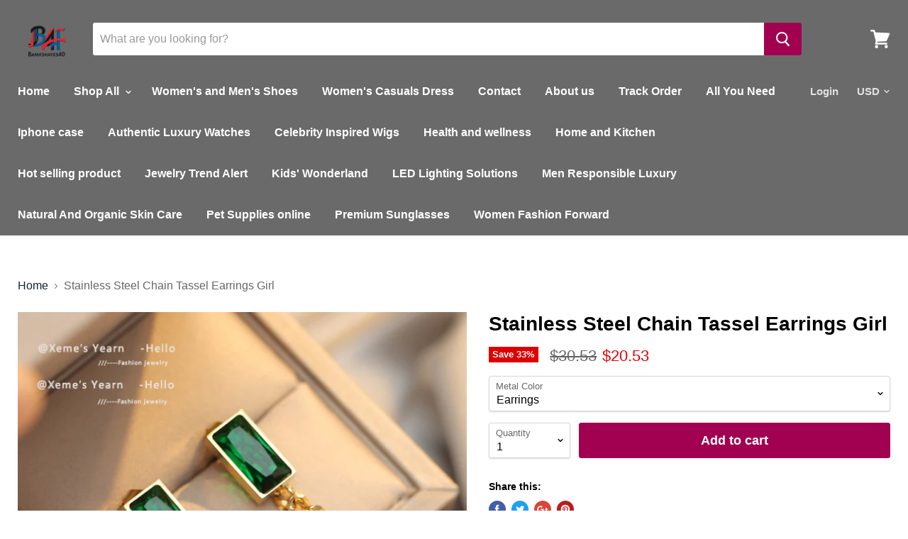

--- FILE ---
content_type: text/html; charset=utf-8
request_url: https://bankshayes.com/products/2021-new-classic-geometric-rectangle-green-crystal-stainless-steel-chain-tassel-earrings-girl-39-s-unusual-accessories-for-woman
body_size: 41990
content:
<!doctype html>
<!--[if IE]><html class="no-js no-touch ie9" lang="en"><![endif]-->
<!--[if !IE]><!--><html class="no-js no-touch" lang="en"><!--<![endif]-->
  <head>
    <meta charset="utf-8">
    <meta http-equiv="x-ua-compatible" content="IE=edge">

    <title>Stainless Steel Chain Tassel Earrings Girl — Bankshayes40</title>

    
      <meta name="description" content="Stainless Steel Chain Tassel Earrings Girl CN(Origin)Style: ClassicFine or Fashion: FashionItem Type: EarringsEarring Type: Drop EarringsShape\pattern: Geo">
    

    

    <link rel="canonical" href="https://bankshayes.com/products/2021-new-classic-geometric-rectangle-green-crystal-stainless-steel-chain-tassel-earrings-girl-39-s-unusual-accessories-for-woman">
    <meta name="viewport" content="width=device-width">

    
    















<meta property="og:site_name" content="Bankshayes40">
<meta property="og:url" content="https://bankshayes.com/products/2021-new-classic-geometric-rectangle-green-crystal-stainless-steel-chain-tassel-earrings-girl-39-s-unusual-accessories-for-woman">
<meta property="og:title" content="Stainless Steel Chain Tassel Earrings Girl">
<meta property="og:type" content="website">
<meta property="og:description" content="Stainless Steel Chain Tassel Earrings Girl CN(Origin)Style: ClassicFine or Fashion: FashionItem Type: EarringsEarring Type: Drop EarringsShape\pattern: Geo">




    
    
    

    
    
    <meta
      property="og:image"
      content="https://bankshayes.com/cdn/shop/products/product-image-1934499853_1200x1200.jpg?v=1643068043"
    />
    <meta
      property="og:image:secure_url"
      content="https://bankshayes.com/cdn/shop/products/product-image-1934499853_1200x1200.jpg?v=1643068043"
    />
    <meta property="og:image:width" content="1200" />
    <meta property="og:image:height" content="1200" />
    <meta property="og:image:alt" content="Earrings" />
  









  <meta name="twitter:site" content="@https://www.facebook.com/ForbeDeals/">








<meta name="twitter:title" content="Stainless Steel Chain Tassel Earrings Girl">
<meta name="twitter:description" content="Stainless Steel Chain Tassel Earrings Girl CN(Origin)Style: ClassicFine or Fashion: FashionItem Type: EarringsEarring Type: Drop EarringsShape\pattern: Geo">


    
    
    
      
      
      <meta name="twitter:card" content="summary">
    
    
    <meta
      property="twitter:image"
      content="https://bankshayes.com/cdn/shop/products/product-image-1934499853_1200x1200_crop_center.jpg?v=1643068043"
    />
    <meta property="twitter:image:width" content="1200" />
    <meta property="twitter:image:height" content="1200" />
    <meta property="twitter:image:alt" content="Earrings" />
  



    <script>window.performance && window.performance.mark && window.performance.mark('shopify.content_for_header.start');</script><meta name="google-site-verification" content="KpkNPTf9IqdSTegzidK6KsMLHkOk9ke04wNpgBfqVbM">
<meta name="facebook-domain-verification" content="1l4g6kdthd7ro283sb282u12irurxw">
<meta name="google-site-verification" content="y7w1ZFu0ofM6__sYXIdBvgqd7KB9pszBn4mTvR7_UKk">
<meta name="facebook-domain-verification" content="bvzyplt4373q730d7t6oekivqchiki">
<meta id="shopify-digital-wallet" name="shopify-digital-wallet" content="/60932161720/digital_wallets/dialog">
<meta name="shopify-checkout-api-token" content="b6ae083df6ca667570c096120df1843e">
<meta id="in-context-paypal-metadata" data-shop-id="60932161720" data-venmo-supported="true" data-environment="production" data-locale="en_US" data-paypal-v4="true" data-currency="USD">
<link rel="alternate" hreflang="x-default" href="https://bankshayes.com/products/2021-new-classic-geometric-rectangle-green-crystal-stainless-steel-chain-tassel-earrings-girl-39-s-unusual-accessories-for-woman">
<link rel="alternate" hreflang="en" href="https://bankshayes.com/products/2021-new-classic-geometric-rectangle-green-crystal-stainless-steel-chain-tassel-earrings-girl-39-s-unusual-accessories-for-woman">
<link rel="alternate" hreflang="af" href="https://bankshayes.com/af/products/2021-new-classic-geometric-rectangle-green-crystal-stainless-steel-chain-tassel-earrings-girl-39-s-unusual-accessories-for-woman">
<link rel="alternate" type="application/json+oembed" href="https://bankshayes.com/products/2021-new-classic-geometric-rectangle-green-crystal-stainless-steel-chain-tassel-earrings-girl-39-s-unusual-accessories-for-woman.oembed">
<script async="async" src="/checkouts/internal/preloads.js?locale=en-US"></script>
<script id="shopify-features" type="application/json">{"accessToken":"b6ae083df6ca667570c096120df1843e","betas":["rich-media-storefront-analytics"],"domain":"bankshayes.com","predictiveSearch":true,"shopId":60932161720,"locale":"en"}</script>
<script>var Shopify = Shopify || {};
Shopify.shop = "bankshayes40.myshopify.com";
Shopify.locale = "en";
Shopify.currency = {"active":"USD","rate":"1.0"};
Shopify.country = "US";
Shopify.theme = {"name":"empire-iatest-premium-theme","id":175526576407,"schema_name":"Empire","schema_version":"4.2.3","theme_store_id":null,"role":"main"};
Shopify.theme.handle = "null";
Shopify.theme.style = {"id":null,"handle":null};
Shopify.cdnHost = "bankshayes.com/cdn";
Shopify.routes = Shopify.routes || {};
Shopify.routes.root = "/";</script>
<script type="module">!function(o){(o.Shopify=o.Shopify||{}).modules=!0}(window);</script>
<script>!function(o){function n(){var o=[];function n(){o.push(Array.prototype.slice.apply(arguments))}return n.q=o,n}var t=o.Shopify=o.Shopify||{};t.loadFeatures=n(),t.autoloadFeatures=n()}(window);</script>
<script id="shop-js-analytics" type="application/json">{"pageType":"product"}</script>
<script defer="defer" async type="module" src="//bankshayes.com/cdn/shopifycloud/shop-js/modules/v2/client.init-shop-cart-sync_BdyHc3Nr.en.esm.js"></script>
<script defer="defer" async type="module" src="//bankshayes.com/cdn/shopifycloud/shop-js/modules/v2/chunk.common_Daul8nwZ.esm.js"></script>
<script type="module">
  await import("//bankshayes.com/cdn/shopifycloud/shop-js/modules/v2/client.init-shop-cart-sync_BdyHc3Nr.en.esm.js");
await import("//bankshayes.com/cdn/shopifycloud/shop-js/modules/v2/chunk.common_Daul8nwZ.esm.js");

  window.Shopify.SignInWithShop?.initShopCartSync?.({"fedCMEnabled":true,"windoidEnabled":true});

</script>
<script>(function() {
  var isLoaded = false;
  function asyncLoad() {
    if (isLoaded) return;
    isLoaded = true;
    var urls = ["\/\/cdn.shopify.com\/proxy\/9bea9d18e9562218a40f4c7eb3464c1785fba0ca40ac62f3b59610a89a65a42b\/shopify-script-tags.s3.eu-west-1.amazonaws.com\/smartseo\/instantpage.js?shop=bankshayes40.myshopify.com\u0026sp-cache-control=cHVibGljLCBtYXgtYWdlPTkwMA","\/\/cdn.shopify.com\/proxy\/f951be822e68b7143872dfd52224a50720f78c1ab87a554cf70f1a6367d65634\/api.goaffpro.com\/loader.js?shop=bankshayes40.myshopify.com\u0026sp-cache-control=cHVibGljLCBtYXgtYWdlPTkwMA"];
    for (var i = 0; i < urls.length; i++) {
      var s = document.createElement('script');
      s.type = 'text/javascript';
      s.async = true;
      s.src = urls[i];
      var x = document.getElementsByTagName('script')[0];
      x.parentNode.insertBefore(s, x);
    }
  };
  if(window.attachEvent) {
    window.attachEvent('onload', asyncLoad);
  } else {
    window.addEventListener('load', asyncLoad, false);
  }
})();</script>
<script id="__st">var __st={"a":60932161720,"offset":-28800,"reqid":"297120d1-6dcd-4109-8615-2b0bc042d4f1-1769015121","pageurl":"bankshayes.com\/products\/2021-new-classic-geometric-rectangle-green-crystal-stainless-steel-chain-tassel-earrings-girl-39-s-unusual-accessories-for-woman","u":"6787a6910646","p":"product","rtyp":"product","rid":7038088675512};</script>
<script>window.ShopifyPaypalV4VisibilityTracking = true;</script>
<script id="captcha-bootstrap">!function(){'use strict';const t='contact',e='account',n='new_comment',o=[[t,t],['blogs',n],['comments',n],[t,'customer']],c=[[e,'customer_login'],[e,'guest_login'],[e,'recover_customer_password'],[e,'create_customer']],r=t=>t.map((([t,e])=>`form[action*='/${t}']:not([data-nocaptcha='true']) input[name='form_type'][value='${e}']`)).join(','),a=t=>()=>t?[...document.querySelectorAll(t)].map((t=>t.form)):[];function s(){const t=[...o],e=r(t);return a(e)}const i='password',u='form_key',d=['recaptcha-v3-token','g-recaptcha-response','h-captcha-response',i],f=()=>{try{return window.sessionStorage}catch{return}},m='__shopify_v',_=t=>t.elements[u];function p(t,e,n=!1){try{const o=window.sessionStorage,c=JSON.parse(o.getItem(e)),{data:r}=function(t){const{data:e,action:n}=t;return t[m]||n?{data:e,action:n}:{data:t,action:n}}(c);for(const[e,n]of Object.entries(r))t.elements[e]&&(t.elements[e].value=n);n&&o.removeItem(e)}catch(o){console.error('form repopulation failed',{error:o})}}const l='form_type',E='cptcha';function T(t){t.dataset[E]=!0}const w=window,h=w.document,L='Shopify',v='ce_forms',y='captcha';let A=!1;((t,e)=>{const n=(g='f06e6c50-85a8-45c8-87d0-21a2b65856fe',I='https://cdn.shopify.com/shopifycloud/storefront-forms-hcaptcha/ce_storefront_forms_captcha_hcaptcha.v1.5.2.iife.js',D={infoText:'Protected by hCaptcha',privacyText:'Privacy',termsText:'Terms'},(t,e,n)=>{const o=w[L][v],c=o.bindForm;if(c)return c(t,g,e,D).then(n);var r;o.q.push([[t,g,e,D],n]),r=I,A||(h.body.append(Object.assign(h.createElement('script'),{id:'captcha-provider',async:!0,src:r})),A=!0)});var g,I,D;w[L]=w[L]||{},w[L][v]=w[L][v]||{},w[L][v].q=[],w[L][y]=w[L][y]||{},w[L][y].protect=function(t,e){n(t,void 0,e),T(t)},Object.freeze(w[L][y]),function(t,e,n,w,h,L){const[v,y,A,g]=function(t,e,n){const i=e?o:[],u=t?c:[],d=[...i,...u],f=r(d),m=r(i),_=r(d.filter((([t,e])=>n.includes(e))));return[a(f),a(m),a(_),s()]}(w,h,L),I=t=>{const e=t.target;return e instanceof HTMLFormElement?e:e&&e.form},D=t=>v().includes(t);t.addEventListener('submit',(t=>{const e=I(t);if(!e)return;const n=D(e)&&!e.dataset.hcaptchaBound&&!e.dataset.recaptchaBound,o=_(e),c=g().includes(e)&&(!o||!o.value);(n||c)&&t.preventDefault(),c&&!n&&(function(t){try{if(!f())return;!function(t){const e=f();if(!e)return;const n=_(t);if(!n)return;const o=n.value;o&&e.removeItem(o)}(t);const e=Array.from(Array(32),(()=>Math.random().toString(36)[2])).join('');!function(t,e){_(t)||t.append(Object.assign(document.createElement('input'),{type:'hidden',name:u})),t.elements[u].value=e}(t,e),function(t,e){const n=f();if(!n)return;const o=[...t.querySelectorAll(`input[type='${i}']`)].map((({name:t})=>t)),c=[...d,...o],r={};for(const[a,s]of new FormData(t).entries())c.includes(a)||(r[a]=s);n.setItem(e,JSON.stringify({[m]:1,action:t.action,data:r}))}(t,e)}catch(e){console.error('failed to persist form',e)}}(e),e.submit())}));const S=(t,e)=>{t&&!t.dataset[E]&&(n(t,e.some((e=>e===t))),T(t))};for(const o of['focusin','change'])t.addEventListener(o,(t=>{const e=I(t);D(e)&&S(e,y())}));const B=e.get('form_key'),M=e.get(l),P=B&&M;t.addEventListener('DOMContentLoaded',(()=>{const t=y();if(P)for(const e of t)e.elements[l].value===M&&p(e,B);[...new Set([...A(),...v().filter((t=>'true'===t.dataset.shopifyCaptcha))])].forEach((e=>S(e,t)))}))}(h,new URLSearchParams(w.location.search),n,t,e,['guest_login'])})(!0,!0)}();</script>
<script integrity="sha256-4kQ18oKyAcykRKYeNunJcIwy7WH5gtpwJnB7kiuLZ1E=" data-source-attribution="shopify.loadfeatures" defer="defer" src="//bankshayes.com/cdn/shopifycloud/storefront/assets/storefront/load_feature-a0a9edcb.js" crossorigin="anonymous"></script>
<script data-source-attribution="shopify.dynamic_checkout.dynamic.init">var Shopify=Shopify||{};Shopify.PaymentButton=Shopify.PaymentButton||{isStorefrontPortableWallets:!0,init:function(){window.Shopify.PaymentButton.init=function(){};var t=document.createElement("script");t.src="https://bankshayes.com/cdn/shopifycloud/portable-wallets/latest/portable-wallets.en.js",t.type="module",document.head.appendChild(t)}};
</script>
<script data-source-attribution="shopify.dynamic_checkout.buyer_consent">
  function portableWalletsHideBuyerConsent(e){var t=document.getElementById("shopify-buyer-consent"),n=document.getElementById("shopify-subscription-policy-button");t&&n&&(t.classList.add("hidden"),t.setAttribute("aria-hidden","true"),n.removeEventListener("click",e))}function portableWalletsShowBuyerConsent(e){var t=document.getElementById("shopify-buyer-consent"),n=document.getElementById("shopify-subscription-policy-button");t&&n&&(t.classList.remove("hidden"),t.removeAttribute("aria-hidden"),n.addEventListener("click",e))}window.Shopify?.PaymentButton&&(window.Shopify.PaymentButton.hideBuyerConsent=portableWalletsHideBuyerConsent,window.Shopify.PaymentButton.showBuyerConsent=portableWalletsShowBuyerConsent);
</script>
<script data-source-attribution="shopify.dynamic_checkout.cart.bootstrap">document.addEventListener("DOMContentLoaded",(function(){function t(){return document.querySelector("shopify-accelerated-checkout-cart, shopify-accelerated-checkout")}if(t())Shopify.PaymentButton.init();else{new MutationObserver((function(e,n){t()&&(Shopify.PaymentButton.init(),n.disconnect())})).observe(document.body,{childList:!0,subtree:!0})}}));
</script>
<script id='scb4127' type='text/javascript' async='' src='https://bankshayes.com/cdn/shopifycloud/privacy-banner/storefront-banner.js'></script><link id="shopify-accelerated-checkout-styles" rel="stylesheet" media="screen" href="https://bankshayes.com/cdn/shopifycloud/portable-wallets/latest/accelerated-checkout-backwards-compat.css" crossorigin="anonymous">
<style id="shopify-accelerated-checkout-cart">
        #shopify-buyer-consent {
  margin-top: 1em;
  display: inline-block;
  width: 100%;
}

#shopify-buyer-consent.hidden {
  display: none;
}

#shopify-subscription-policy-button {
  background: none;
  border: none;
  padding: 0;
  text-decoration: underline;
  font-size: inherit;
  cursor: pointer;
}

#shopify-subscription-policy-button::before {
  box-shadow: none;
}

      </style>

<script>window.performance && window.performance.mark && window.performance.mark('shopify.content_for_header.end');</script>

    <script>
      document.documentElement.className=document.documentElement.className.replace(/\bno-js\b/,'js');
      if(window.Shopify&&window.Shopify.designMode)document.documentElement.className+=' in-theme-editor';
      if(('ontouchstart' in window)||window.DocumentTouch&&document instanceof DocumentTouch)document.documentElement.className=document.documentElement.className.replace(/\bno-touch\b/,'has-touch');
    </script>

    <link href="//bankshayes.com/cdn/shop/t/24/assets/theme.scss.css?v=178709868587349589501762804409" rel="stylesheet" type="text/css" media="all" />
  <link href="https://monorail-edge.shopifysvc.com" rel="dns-prefetch">
<script>(function(){if ("sendBeacon" in navigator && "performance" in window) {try {var session_token_from_headers = performance.getEntriesByType('navigation')[0].serverTiming.find(x => x.name == '_s').description;} catch {var session_token_from_headers = undefined;}var session_cookie_matches = document.cookie.match(/_shopify_s=([^;]*)/);var session_token_from_cookie = session_cookie_matches && session_cookie_matches.length === 2 ? session_cookie_matches[1] : "";var session_token = session_token_from_headers || session_token_from_cookie || "";function handle_abandonment_event(e) {var entries = performance.getEntries().filter(function(entry) {return /monorail-edge.shopifysvc.com/.test(entry.name);});if (!window.abandonment_tracked && entries.length === 0) {window.abandonment_tracked = true;var currentMs = Date.now();var navigation_start = performance.timing.navigationStart;var payload = {shop_id: 60932161720,url: window.location.href,navigation_start,duration: currentMs - navigation_start,session_token,page_type: "product"};window.navigator.sendBeacon("https://monorail-edge.shopifysvc.com/v1/produce", JSON.stringify({schema_id: "online_store_buyer_site_abandonment/1.1",payload: payload,metadata: {event_created_at_ms: currentMs,event_sent_at_ms: currentMs}}));}}window.addEventListener('pagehide', handle_abandonment_event);}}());</script>
<script id="web-pixels-manager-setup">(function e(e,d,r,n,o){if(void 0===o&&(o={}),!Boolean(null===(a=null===(i=window.Shopify)||void 0===i?void 0:i.analytics)||void 0===a?void 0:a.replayQueue)){var i,a;window.Shopify=window.Shopify||{};var t=window.Shopify;t.analytics=t.analytics||{};var s=t.analytics;s.replayQueue=[],s.publish=function(e,d,r){return s.replayQueue.push([e,d,r]),!0};try{self.performance.mark("wpm:start")}catch(e){}var l=function(){var e={modern:/Edge?\/(1{2}[4-9]|1[2-9]\d|[2-9]\d{2}|\d{4,})\.\d+(\.\d+|)|Firefox\/(1{2}[4-9]|1[2-9]\d|[2-9]\d{2}|\d{4,})\.\d+(\.\d+|)|Chrom(ium|e)\/(9{2}|\d{3,})\.\d+(\.\d+|)|(Maci|X1{2}).+ Version\/(15\.\d+|(1[6-9]|[2-9]\d|\d{3,})\.\d+)([,.]\d+|)( \(\w+\)|)( Mobile\/\w+|) Safari\/|Chrome.+OPR\/(9{2}|\d{3,})\.\d+\.\d+|(CPU[ +]OS|iPhone[ +]OS|CPU[ +]iPhone|CPU IPhone OS|CPU iPad OS)[ +]+(15[._]\d+|(1[6-9]|[2-9]\d|\d{3,})[._]\d+)([._]\d+|)|Android:?[ /-](13[3-9]|1[4-9]\d|[2-9]\d{2}|\d{4,})(\.\d+|)(\.\d+|)|Android.+Firefox\/(13[5-9]|1[4-9]\d|[2-9]\d{2}|\d{4,})\.\d+(\.\d+|)|Android.+Chrom(ium|e)\/(13[3-9]|1[4-9]\d|[2-9]\d{2}|\d{4,})\.\d+(\.\d+|)|SamsungBrowser\/([2-9]\d|\d{3,})\.\d+/,legacy:/Edge?\/(1[6-9]|[2-9]\d|\d{3,})\.\d+(\.\d+|)|Firefox\/(5[4-9]|[6-9]\d|\d{3,})\.\d+(\.\d+|)|Chrom(ium|e)\/(5[1-9]|[6-9]\d|\d{3,})\.\d+(\.\d+|)([\d.]+$|.*Safari\/(?![\d.]+ Edge\/[\d.]+$))|(Maci|X1{2}).+ Version\/(10\.\d+|(1[1-9]|[2-9]\d|\d{3,})\.\d+)([,.]\d+|)( \(\w+\)|)( Mobile\/\w+|) Safari\/|Chrome.+OPR\/(3[89]|[4-9]\d|\d{3,})\.\d+\.\d+|(CPU[ +]OS|iPhone[ +]OS|CPU[ +]iPhone|CPU IPhone OS|CPU iPad OS)[ +]+(10[._]\d+|(1[1-9]|[2-9]\d|\d{3,})[._]\d+)([._]\d+|)|Android:?[ /-](13[3-9]|1[4-9]\d|[2-9]\d{2}|\d{4,})(\.\d+|)(\.\d+|)|Mobile Safari.+OPR\/([89]\d|\d{3,})\.\d+\.\d+|Android.+Firefox\/(13[5-9]|1[4-9]\d|[2-9]\d{2}|\d{4,})\.\d+(\.\d+|)|Android.+Chrom(ium|e)\/(13[3-9]|1[4-9]\d|[2-9]\d{2}|\d{4,})\.\d+(\.\d+|)|Android.+(UC? ?Browser|UCWEB|U3)[ /]?(15\.([5-9]|\d{2,})|(1[6-9]|[2-9]\d|\d{3,})\.\d+)\.\d+|SamsungBrowser\/(5\.\d+|([6-9]|\d{2,})\.\d+)|Android.+MQ{2}Browser\/(14(\.(9|\d{2,})|)|(1[5-9]|[2-9]\d|\d{3,})(\.\d+|))(\.\d+|)|K[Aa][Ii]OS\/(3\.\d+|([4-9]|\d{2,})\.\d+)(\.\d+|)/},d=e.modern,r=e.legacy,n=navigator.userAgent;return n.match(d)?"modern":n.match(r)?"legacy":"unknown"}(),u="modern"===l?"modern":"legacy",c=(null!=n?n:{modern:"",legacy:""})[u],f=function(e){return[e.baseUrl,"/wpm","/b",e.hashVersion,"modern"===e.buildTarget?"m":"l",".js"].join("")}({baseUrl:d,hashVersion:r,buildTarget:u}),m=function(e){var d=e.version,r=e.bundleTarget,n=e.surface,o=e.pageUrl,i=e.monorailEndpoint;return{emit:function(e){var a=e.status,t=e.errorMsg,s=(new Date).getTime(),l=JSON.stringify({metadata:{event_sent_at_ms:s},events:[{schema_id:"web_pixels_manager_load/3.1",payload:{version:d,bundle_target:r,page_url:o,status:a,surface:n,error_msg:t},metadata:{event_created_at_ms:s}}]});if(!i)return console&&console.warn&&console.warn("[Web Pixels Manager] No Monorail endpoint provided, skipping logging."),!1;try{return self.navigator.sendBeacon.bind(self.navigator)(i,l)}catch(e){}var u=new XMLHttpRequest;try{return u.open("POST",i,!0),u.setRequestHeader("Content-Type","text/plain"),u.send(l),!0}catch(e){return console&&console.warn&&console.warn("[Web Pixels Manager] Got an unhandled error while logging to Monorail."),!1}}}}({version:r,bundleTarget:l,surface:e.surface,pageUrl:self.location.href,monorailEndpoint:e.monorailEndpoint});try{o.browserTarget=l,function(e){var d=e.src,r=e.async,n=void 0===r||r,o=e.onload,i=e.onerror,a=e.sri,t=e.scriptDataAttributes,s=void 0===t?{}:t,l=document.createElement("script"),u=document.querySelector("head"),c=document.querySelector("body");if(l.async=n,l.src=d,a&&(l.integrity=a,l.crossOrigin="anonymous"),s)for(var f in s)if(Object.prototype.hasOwnProperty.call(s,f))try{l.dataset[f]=s[f]}catch(e){}if(o&&l.addEventListener("load",o),i&&l.addEventListener("error",i),u)u.appendChild(l);else{if(!c)throw new Error("Did not find a head or body element to append the script");c.appendChild(l)}}({src:f,async:!0,onload:function(){if(!function(){var e,d;return Boolean(null===(d=null===(e=window.Shopify)||void 0===e?void 0:e.analytics)||void 0===d?void 0:d.initialized)}()){var d=window.webPixelsManager.init(e)||void 0;if(d){var r=window.Shopify.analytics;r.replayQueue.forEach((function(e){var r=e[0],n=e[1],o=e[2];d.publishCustomEvent(r,n,o)})),r.replayQueue=[],r.publish=d.publishCustomEvent,r.visitor=d.visitor,r.initialized=!0}}},onerror:function(){return m.emit({status:"failed",errorMsg:"".concat(f," has failed to load")})},sri:function(e){var d=/^sha384-[A-Za-z0-9+/=]+$/;return"string"==typeof e&&d.test(e)}(c)?c:"",scriptDataAttributes:o}),m.emit({status:"loading"})}catch(e){m.emit({status:"failed",errorMsg:(null==e?void 0:e.message)||"Unknown error"})}}})({shopId: 60932161720,storefrontBaseUrl: "https://bankshayes.com",extensionsBaseUrl: "https://extensions.shopifycdn.com/cdn/shopifycloud/web-pixels-manager",monorailEndpoint: "https://monorail-edge.shopifysvc.com/unstable/produce_batch",surface: "storefront-renderer",enabledBetaFlags: ["2dca8a86"],webPixelsConfigList: [{"id":"1893794071","configuration":"{\"accountID\":\"YgNt8B\",\"webPixelConfig\":\"eyJlbmFibGVBZGRlZFRvQ2FydEV2ZW50cyI6IHRydWV9\"}","eventPayloadVersion":"v1","runtimeContext":"STRICT","scriptVersion":"524f6c1ee37bacdca7657a665bdca589","type":"APP","apiClientId":123074,"privacyPurposes":["ANALYTICS","MARKETING"],"dataSharingAdjustments":{"protectedCustomerApprovalScopes":["read_customer_address","read_customer_email","read_customer_name","read_customer_personal_data","read_customer_phone"]}},{"id":"1493893399","configuration":"{\"shop\":\"bankshayes40.myshopify.com\",\"cookie_duration\":\"604800\"}","eventPayloadVersion":"v1","runtimeContext":"STRICT","scriptVersion":"a2e7513c3708f34b1f617d7ce88f9697","type":"APP","apiClientId":2744533,"privacyPurposes":["ANALYTICS","MARKETING"],"dataSharingAdjustments":{"protectedCustomerApprovalScopes":["read_customer_address","read_customer_email","read_customer_name","read_customer_personal_data","read_customer_phone"]}},{"id":"1382646039","configuration":"{\"webPixelName\":\"Judge.me\"}","eventPayloadVersion":"v1","runtimeContext":"STRICT","scriptVersion":"34ad157958823915625854214640f0bf","type":"APP","apiClientId":683015,"privacyPurposes":["ANALYTICS"],"dataSharingAdjustments":{"protectedCustomerApprovalScopes":["read_customer_email","read_customer_name","read_customer_personal_data","read_customer_phone"]}},{"id":"1038156055","configuration":"{\"apiURL\":\"https:\/\/api.omnisend.com\",\"appURL\":\"https:\/\/app.omnisend.com\",\"brandID\":\"6791e98f0fef6c0ed7391dd9\",\"trackingURL\":\"https:\/\/wt.omnisendlink.com\"}","eventPayloadVersion":"v1","runtimeContext":"STRICT","scriptVersion":"aa9feb15e63a302383aa48b053211bbb","type":"APP","apiClientId":186001,"privacyPurposes":["ANALYTICS","MARKETING","SALE_OF_DATA"],"dataSharingAdjustments":{"protectedCustomerApprovalScopes":["read_customer_address","read_customer_email","read_customer_name","read_customer_personal_data","read_customer_phone"]}},{"id":"1036943639","configuration":"{\"config\":\"{\\\"pixel_id\\\":\\\"G-HBZ6EMCXC7\\\",\\\"google_tag_ids\\\":[\\\"G-HBZ6EMCXC7\\\",\\\"GT-PHPXFD87\\\"],\\\"target_country\\\":\\\"US\\\",\\\"gtag_events\\\":[{\\\"type\\\":\\\"search\\\",\\\"action_label\\\":\\\"G-HBZ6EMCXC7\\\"},{\\\"type\\\":\\\"begin_checkout\\\",\\\"action_label\\\":\\\"G-HBZ6EMCXC7\\\"},{\\\"type\\\":\\\"view_item\\\",\\\"action_label\\\":[\\\"G-HBZ6EMCXC7\\\",\\\"MC-C8KCZ1TPH8\\\"]},{\\\"type\\\":\\\"purchase\\\",\\\"action_label\\\":[\\\"G-HBZ6EMCXC7\\\",\\\"MC-C8KCZ1TPH8\\\"]},{\\\"type\\\":\\\"page_view\\\",\\\"action_label\\\":[\\\"G-HBZ6EMCXC7\\\",\\\"MC-C8KCZ1TPH8\\\"]},{\\\"type\\\":\\\"add_payment_info\\\",\\\"action_label\\\":\\\"G-HBZ6EMCXC7\\\"},{\\\"type\\\":\\\"add_to_cart\\\",\\\"action_label\\\":\\\"G-HBZ6EMCXC7\\\"}],\\\"enable_monitoring_mode\\\":false}\"}","eventPayloadVersion":"v1","runtimeContext":"OPEN","scriptVersion":"b2a88bafab3e21179ed38636efcd8a93","type":"APP","apiClientId":1780363,"privacyPurposes":[],"dataSharingAdjustments":{"protectedCustomerApprovalScopes":["read_customer_address","read_customer_email","read_customer_name","read_customer_personal_data","read_customer_phone"]}},{"id":"639303959","configuration":"{\"pixelCode\":\"C9KPO5JC77UB7GEARALG\"}","eventPayloadVersion":"v1","runtimeContext":"STRICT","scriptVersion":"22e92c2ad45662f435e4801458fb78cc","type":"APP","apiClientId":4383523,"privacyPurposes":["ANALYTICS","MARKETING","SALE_OF_DATA"],"dataSharingAdjustments":{"protectedCustomerApprovalScopes":["read_customer_address","read_customer_email","read_customer_name","read_customer_personal_data","read_customer_phone"]}},{"id":"368607511","configuration":"{\"pixel_id\":\"362523019257832\",\"pixel_type\":\"facebook_pixel\",\"metaapp_system_user_token\":\"-\"}","eventPayloadVersion":"v1","runtimeContext":"OPEN","scriptVersion":"ca16bc87fe92b6042fbaa3acc2fbdaa6","type":"APP","apiClientId":2329312,"privacyPurposes":["ANALYTICS","MARKETING","SALE_OF_DATA"],"dataSharingAdjustments":{"protectedCustomerApprovalScopes":["read_customer_address","read_customer_email","read_customer_name","read_customer_personal_data","read_customer_phone"]}},{"id":"190349591","configuration":"{\"tagID\":\"2613175964028\"}","eventPayloadVersion":"v1","runtimeContext":"STRICT","scriptVersion":"18031546ee651571ed29edbe71a3550b","type":"APP","apiClientId":3009811,"privacyPurposes":["ANALYTICS","MARKETING","SALE_OF_DATA"],"dataSharingAdjustments":{"protectedCustomerApprovalScopes":["read_customer_address","read_customer_email","read_customer_name","read_customer_personal_data","read_customer_phone"]}},{"id":"shopify-app-pixel","configuration":"{}","eventPayloadVersion":"v1","runtimeContext":"STRICT","scriptVersion":"0450","apiClientId":"shopify-pixel","type":"APP","privacyPurposes":["ANALYTICS","MARKETING"]},{"id":"shopify-custom-pixel","eventPayloadVersion":"v1","runtimeContext":"LAX","scriptVersion":"0450","apiClientId":"shopify-pixel","type":"CUSTOM","privacyPurposes":["ANALYTICS","MARKETING"]}],isMerchantRequest: false,initData: {"shop":{"name":"Bankshayes40","paymentSettings":{"currencyCode":"USD"},"myshopifyDomain":"bankshayes40.myshopify.com","countryCode":"US","storefrontUrl":"https:\/\/bankshayes.com"},"customer":null,"cart":null,"checkout":null,"productVariants":[{"price":{"amount":20.53,"currencyCode":"USD"},"product":{"title":"Stainless Steel Chain Tassel Earrings Girl","vendor":"bankshayes40","id":"7038088675512","untranslatedTitle":"Stainless Steel Chain Tassel Earrings Girl","url":"\/products\/2021-new-classic-geometric-rectangle-green-crystal-stainless-steel-chain-tassel-earrings-girl-39-s-unusual-accessories-for-woman","type":"Jewelry"},"id":"41099446517944","image":{"src":"\/\/bankshayes.com\/cdn\/shop\/products\/product-image-1934499856.jpg?v=1643068044"},"sku":"46630659-earrings","title":"Earrings","untranslatedTitle":"Earrings"},{"price":{"amount":20.53,"currencyCode":"USD"},"product":{"title":"Stainless Steel Chain Tassel Earrings Girl","vendor":"bankshayes40","id":"7038088675512","untranslatedTitle":"Stainless Steel Chain Tassel Earrings Girl","url":"\/products\/2021-new-classic-geometric-rectangle-green-crystal-stainless-steel-chain-tassel-earrings-girl-39-s-unusual-accessories-for-woman","type":"Jewelry"},"id":"41099446550712","image":{"src":"\/\/bankshayes.com\/cdn\/shop\/products\/product-image-1934499855.jpg?v=1643068041"},"sku":"46630659-necklace","title":"Necklace","untranslatedTitle":"Necklace"},{"price":{"amount":20.53,"currencyCode":"USD"},"product":{"title":"Stainless Steel Chain Tassel Earrings Girl","vendor":"bankshayes40","id":"7038088675512","untranslatedTitle":"Stainless Steel Chain Tassel Earrings Girl","url":"\/products\/2021-new-classic-geometric-rectangle-green-crystal-stainless-steel-chain-tassel-earrings-girl-39-s-unusual-accessories-for-woman","type":"Jewelry"},"id":"41099446583480","image":{"src":"\/\/bankshayes.com\/cdn\/shop\/products\/product-image-1934499857.jpg?v=1643068042"},"sku":"46630659-bracelet","title":"Bracelet","untranslatedTitle":"Bracelet"}],"purchasingCompany":null},},"https://bankshayes.com/cdn","fcfee988w5aeb613cpc8e4bc33m6693e112",{"modern":"","legacy":""},{"shopId":"60932161720","storefrontBaseUrl":"https:\/\/bankshayes.com","extensionBaseUrl":"https:\/\/extensions.shopifycdn.com\/cdn\/shopifycloud\/web-pixels-manager","surface":"storefront-renderer","enabledBetaFlags":"[\"2dca8a86\"]","isMerchantRequest":"false","hashVersion":"fcfee988w5aeb613cpc8e4bc33m6693e112","publish":"custom","events":"[[\"page_viewed\",{}],[\"product_viewed\",{\"productVariant\":{\"price\":{\"amount\":20.53,\"currencyCode\":\"USD\"},\"product\":{\"title\":\"Stainless Steel Chain Tassel Earrings Girl\",\"vendor\":\"bankshayes40\",\"id\":\"7038088675512\",\"untranslatedTitle\":\"Stainless Steel Chain Tassel Earrings Girl\",\"url\":\"\/products\/2021-new-classic-geometric-rectangle-green-crystal-stainless-steel-chain-tassel-earrings-girl-39-s-unusual-accessories-for-woman\",\"type\":\"Jewelry\"},\"id\":\"41099446517944\",\"image\":{\"src\":\"\/\/bankshayes.com\/cdn\/shop\/products\/product-image-1934499856.jpg?v=1643068044\"},\"sku\":\"46630659-earrings\",\"title\":\"Earrings\",\"untranslatedTitle\":\"Earrings\"}}]]"});</script><script>
  window.ShopifyAnalytics = window.ShopifyAnalytics || {};
  window.ShopifyAnalytics.meta = window.ShopifyAnalytics.meta || {};
  window.ShopifyAnalytics.meta.currency = 'USD';
  var meta = {"product":{"id":7038088675512,"gid":"gid:\/\/shopify\/Product\/7038088675512","vendor":"bankshayes40","type":"Jewelry","handle":"2021-new-classic-geometric-rectangle-green-crystal-stainless-steel-chain-tassel-earrings-girl-39-s-unusual-accessories-for-woman","variants":[{"id":41099446517944,"price":2053,"name":"Stainless Steel Chain Tassel Earrings Girl - Earrings","public_title":"Earrings","sku":"46630659-earrings"},{"id":41099446550712,"price":2053,"name":"Stainless Steel Chain Tassel Earrings Girl - Necklace","public_title":"Necklace","sku":"46630659-necklace"},{"id":41099446583480,"price":2053,"name":"Stainless Steel Chain Tassel Earrings Girl - Bracelet","public_title":"Bracelet","sku":"46630659-bracelet"}],"remote":false},"page":{"pageType":"product","resourceType":"product","resourceId":7038088675512,"requestId":"297120d1-6dcd-4109-8615-2b0bc042d4f1-1769015121"}};
  for (var attr in meta) {
    window.ShopifyAnalytics.meta[attr] = meta[attr];
  }
</script>
<script class="analytics">
  (function () {
    var customDocumentWrite = function(content) {
      var jquery = null;

      if (window.jQuery) {
        jquery = window.jQuery;
      } else if (window.Checkout && window.Checkout.$) {
        jquery = window.Checkout.$;
      }

      if (jquery) {
        jquery('body').append(content);
      }
    };

    var hasLoggedConversion = function(token) {
      if (token) {
        return document.cookie.indexOf('loggedConversion=' + token) !== -1;
      }
      return false;
    }

    var setCookieIfConversion = function(token) {
      if (token) {
        var twoMonthsFromNow = new Date(Date.now());
        twoMonthsFromNow.setMonth(twoMonthsFromNow.getMonth() + 2);

        document.cookie = 'loggedConversion=' + token + '; expires=' + twoMonthsFromNow;
      }
    }

    var trekkie = window.ShopifyAnalytics.lib = window.trekkie = window.trekkie || [];
    if (trekkie.integrations) {
      return;
    }
    trekkie.methods = [
      'identify',
      'page',
      'ready',
      'track',
      'trackForm',
      'trackLink'
    ];
    trekkie.factory = function(method) {
      return function() {
        var args = Array.prototype.slice.call(arguments);
        args.unshift(method);
        trekkie.push(args);
        return trekkie;
      };
    };
    for (var i = 0; i < trekkie.methods.length; i++) {
      var key = trekkie.methods[i];
      trekkie[key] = trekkie.factory(key);
    }
    trekkie.load = function(config) {
      trekkie.config = config || {};
      trekkie.config.initialDocumentCookie = document.cookie;
      var first = document.getElementsByTagName('script')[0];
      var script = document.createElement('script');
      script.type = 'text/javascript';
      script.onerror = function(e) {
        var scriptFallback = document.createElement('script');
        scriptFallback.type = 'text/javascript';
        scriptFallback.onerror = function(error) {
                var Monorail = {
      produce: function produce(monorailDomain, schemaId, payload) {
        var currentMs = new Date().getTime();
        var event = {
          schema_id: schemaId,
          payload: payload,
          metadata: {
            event_created_at_ms: currentMs,
            event_sent_at_ms: currentMs
          }
        };
        return Monorail.sendRequest("https://" + monorailDomain + "/v1/produce", JSON.stringify(event));
      },
      sendRequest: function sendRequest(endpointUrl, payload) {
        // Try the sendBeacon API
        if (window && window.navigator && typeof window.navigator.sendBeacon === 'function' && typeof window.Blob === 'function' && !Monorail.isIos12()) {
          var blobData = new window.Blob([payload], {
            type: 'text/plain'
          });

          if (window.navigator.sendBeacon(endpointUrl, blobData)) {
            return true;
          } // sendBeacon was not successful

        } // XHR beacon

        var xhr = new XMLHttpRequest();

        try {
          xhr.open('POST', endpointUrl);
          xhr.setRequestHeader('Content-Type', 'text/plain');
          xhr.send(payload);
        } catch (e) {
          console.log(e);
        }

        return false;
      },
      isIos12: function isIos12() {
        return window.navigator.userAgent.lastIndexOf('iPhone; CPU iPhone OS 12_') !== -1 || window.navigator.userAgent.lastIndexOf('iPad; CPU OS 12_') !== -1;
      }
    };
    Monorail.produce('monorail-edge.shopifysvc.com',
      'trekkie_storefront_load_errors/1.1',
      {shop_id: 60932161720,
      theme_id: 175526576407,
      app_name: "storefront",
      context_url: window.location.href,
      source_url: "//bankshayes.com/cdn/s/trekkie.storefront.cd680fe47e6c39ca5d5df5f0a32d569bc48c0f27.min.js"});

        };
        scriptFallback.async = true;
        scriptFallback.src = '//bankshayes.com/cdn/s/trekkie.storefront.cd680fe47e6c39ca5d5df5f0a32d569bc48c0f27.min.js';
        first.parentNode.insertBefore(scriptFallback, first);
      };
      script.async = true;
      script.src = '//bankshayes.com/cdn/s/trekkie.storefront.cd680fe47e6c39ca5d5df5f0a32d569bc48c0f27.min.js';
      first.parentNode.insertBefore(script, first);
    };
    trekkie.load(
      {"Trekkie":{"appName":"storefront","development":false,"defaultAttributes":{"shopId":60932161720,"isMerchantRequest":null,"themeId":175526576407,"themeCityHash":"10505706420463802855","contentLanguage":"en","currency":"USD","eventMetadataId":"10e0e5b6-3f1d-4a7c-a233-5f043b635074"},"isServerSideCookieWritingEnabled":true,"monorailRegion":"shop_domain","enabledBetaFlags":["65f19447"]},"Session Attribution":{},"S2S":{"facebookCapiEnabled":true,"source":"trekkie-storefront-renderer","apiClientId":580111}}
    );

    var loaded = false;
    trekkie.ready(function() {
      if (loaded) return;
      loaded = true;

      window.ShopifyAnalytics.lib = window.trekkie;

      var originalDocumentWrite = document.write;
      document.write = customDocumentWrite;
      try { window.ShopifyAnalytics.merchantGoogleAnalytics.call(this); } catch(error) {};
      document.write = originalDocumentWrite;

      window.ShopifyAnalytics.lib.page(null,{"pageType":"product","resourceType":"product","resourceId":7038088675512,"requestId":"297120d1-6dcd-4109-8615-2b0bc042d4f1-1769015121","shopifyEmitted":true});

      var match = window.location.pathname.match(/checkouts\/(.+)\/(thank_you|post_purchase)/)
      var token = match? match[1]: undefined;
      if (!hasLoggedConversion(token)) {
        setCookieIfConversion(token);
        window.ShopifyAnalytics.lib.track("Viewed Product",{"currency":"USD","variantId":41099446517944,"productId":7038088675512,"productGid":"gid:\/\/shopify\/Product\/7038088675512","name":"Stainless Steel Chain Tassel Earrings Girl - Earrings","price":"20.53","sku":"46630659-earrings","brand":"bankshayes40","variant":"Earrings","category":"Jewelry","nonInteraction":true,"remote":false},undefined,undefined,{"shopifyEmitted":true});
      window.ShopifyAnalytics.lib.track("monorail:\/\/trekkie_storefront_viewed_product\/1.1",{"currency":"USD","variantId":41099446517944,"productId":7038088675512,"productGid":"gid:\/\/shopify\/Product\/7038088675512","name":"Stainless Steel Chain Tassel Earrings Girl - Earrings","price":"20.53","sku":"46630659-earrings","brand":"bankshayes40","variant":"Earrings","category":"Jewelry","nonInteraction":true,"remote":false,"referer":"https:\/\/bankshayes.com\/products\/2021-new-classic-geometric-rectangle-green-crystal-stainless-steel-chain-tassel-earrings-girl-39-s-unusual-accessories-for-woman"});
      }
    });


        var eventsListenerScript = document.createElement('script');
        eventsListenerScript.async = true;
        eventsListenerScript.src = "//bankshayes.com/cdn/shopifycloud/storefront/assets/shop_events_listener-3da45d37.js";
        document.getElementsByTagName('head')[0].appendChild(eventsListenerScript);

})();</script>
  <script>
  if (!window.ga || (window.ga && typeof window.ga !== 'function')) {
    window.ga = function ga() {
      (window.ga.q = window.ga.q || []).push(arguments);
      if (window.Shopify && window.Shopify.analytics && typeof window.Shopify.analytics.publish === 'function') {
        window.Shopify.analytics.publish("ga_stub_called", {}, {sendTo: "google_osp_migration"});
      }
      console.error("Shopify's Google Analytics stub called with:", Array.from(arguments), "\nSee https://help.shopify.com/manual/promoting-marketing/pixels/pixel-migration#google for more information.");
    };
    if (window.Shopify && window.Shopify.analytics && typeof window.Shopify.analytics.publish === 'function') {
      window.Shopify.analytics.publish("ga_stub_initialized", {}, {sendTo: "google_osp_migration"});
    }
  }
</script>
<script
  defer
  src="https://bankshayes.com/cdn/shopifycloud/perf-kit/shopify-perf-kit-3.0.4.min.js"
  data-application="storefront-renderer"
  data-shop-id="60932161720"
  data-render-region="gcp-us-central1"
  data-page-type="product"
  data-theme-instance-id="175526576407"
  data-theme-name="Empire"
  data-theme-version="4.2.3"
  data-monorail-region="shop_domain"
  data-resource-timing-sampling-rate="10"
  data-shs="true"
  data-shs-beacon="true"
  data-shs-export-with-fetch="true"
  data-shs-logs-sample-rate="1"
  data-shs-beacon-endpoint="https://bankshayes.com/api/collect"
></script>
</head>

  <body>
    <div id="shopify-section-static-header" class="shopify-section site-header-wrapper"><script
  type="application/json"
  data-section-id="static-header"
  data-section-type="static-header"
  data-section-data>
  {
    "settings": {
      "sticky_header": true,
      "live_search": {
        "enable": true,
        "enable_images": true,
        "enable_content": false,
        "money_format": "${{amount}}",
        "context": {
          "view_all_results": "View all results",
          "view_all_products": "View all products",
          "content_results": {
            "title": "Pages \u0026amp; Posts",
            "no_results": "No results."
          },
          "no_results_products": {
            "title": "No products for “*terms*”.",
            "message": "Sorry, we couldn’t find any matches."
          }
        }
      }
    },
    "currency": {
      "enable": true,
      "shop_currency": "USD",
      "default_currency": "USD",
      "display_format": "money_format",
      "money_format": "${{amount}}",
      "money_format_no_currency": "${{amount}}",
      "money_format_currency": "${{amount}} USD"
    }
  }
</script>

<style>
  .announcement-bar {
    color: #ffffff;
    background: ;
  }
</style>










<section
  class="site-header"
  data-site-header-main
  data-site-header-sticky>
  <div class="site-header-menu-toggle">
    <a class="site-header-menu-toggle--button" href="#" data-menu-toggle>
      <span class="toggle-icon--bar toggle-icon--bar-top"></span>
      <span class="toggle-icon--bar toggle-icon--bar-middle"></span>
      <span class="toggle-icon--bar toggle-icon--bar-bottom"></span>
      <span class="show-for-sr">Menu</span>
    </a>
  </div>

  <div
    class="
      site-header-main
      
    "
  >
    <div class="site-header-logo">
      <a
        class="site-logo"
        href="/">
        
          
          
          
          
          

          

          

  

  <img
    src="//bankshayes.com/cdn/shop/files/hayes_logo-removebg-preview_57f0a65b-aa61-4edc-8d4b-7c6fd5c8afc1_174x150.png?v=1757271288"
    alt="whatsapp-account-image"

    
      data-rimg
      srcset="//bankshayes.com/cdn/shop/files/hayes_logo-removebg-preview_57f0a65b-aa61-4edc-8d4b-7c6fd5c8afc1_174x150.png?v=1757271288 1x, //bankshayes.com/cdn/shop/files/hayes_logo-removebg-preview_57f0a65b-aa61-4edc-8d4b-7c6fd5c8afc1_348x300.png?v=1757271288 2x, //bankshayes.com/cdn/shop/files/hayes_logo-removebg-preview_57f0a65b-aa61-4edc-8d4b-7c6fd5c8afc1_522x450.png?v=1757271288 3x, //bankshayes.com/cdn/shop/files/hayes_logo-removebg-preview_57f0a65b-aa61-4edc-8d4b-7c6fd5c8afc1_536x462.png?v=1757271288 3.08x"
    

    class="site-logo-image"
    style="
            max-width: 150px;
            max-height: 70px;
          "
    
  >




        
      </a>
    </div>

    



<div class="live-search" data-live-search>
  <form
    class="live-search-form form-fields-inline"
    action="/search"
    method="get"
    data-live-search-form>
    <input type="hidden" name="type" value="product">
    <div class="form-field no-label">
      <input
        class="form-field-input live-search-form-field"
        type="text"
        name="q"
        aria-label="Search"
        placeholder="What are you looking for?"
        
        autocomplete="off"
        data-live-search-input>
      <button
        class="live-search-takeover-cancel"
        type="button"
        data-live-search-takeover-cancel>
        Cancel
      </button>

      <button
        class="live-search-button button-primary"
        type="button"
        aria-label="Search"
        data-live-search-submit
      >
        <span class="search-icon search-icon--inactive">
          <svg
  aria-hidden="true"
  focusable="false"
  role="presentation"
  xmlns="http://www.w3.org/2000/svg"
  width="20"
  height="21"
  viewBox="0 0 20 21"
>
  <path fill="currentColor" fill-rule="evenodd" d="M12.514 14.906a8.264 8.264 0 0 1-4.322 1.21C3.668 16.116 0 12.513 0 8.07 0 3.626 3.668.023 8.192.023c4.525 0 8.193 3.603 8.193 8.047 0 2.033-.769 3.89-2.035 5.307l4.999 5.552-1.775 1.597-5.06-5.62zm-4.322-.843c3.37 0 6.102-2.684 6.102-5.993 0-3.31-2.732-5.994-6.102-5.994S2.09 4.76 2.09 8.07c0 3.31 2.732 5.993 6.102 5.993z"/>
</svg>
        </span>
        <span class="search-icon search-icon--active">
          <svg
  aria-hidden="true"
  focusable="false"
  role="presentation"
  width="26"
  height="26"
  viewBox="0 0 26 26"
  xmlns="http://www.w3.org/2000/svg"
>
  <g fill-rule="nonzero" fill="currentColor">
    <path d="M13 26C5.82 26 0 20.18 0 13S5.82 0 13 0s13 5.82 13 13-5.82 13-13 13zm0-3.852a9.148 9.148 0 1 0 0-18.296 9.148 9.148 0 0 0 0 18.296z" opacity=".29"/><path d="M13 26c7.18 0 13-5.82 13-13a1.926 1.926 0 0 0-3.852 0A9.148 9.148 0 0 1 13 22.148 1.926 1.926 0 0 0 13 26z"/>
  </g>
</svg>
        </span>
      </button>
    </div>

    <div class="search-flydown" data-live-search-flydown>
      <div class="search-flydown--placeholder" data-live-search-placeholder>
        <div class="search-flydown--product-items">
          
            <a class="search-flydown--product search-flydown--product" href="#">
              
                <div class="search-flydown--product-image">
                  <svg class="placeholder--image placeholder--content-image" xmlns="http://www.w3.org/2000/svg" viewBox="0 0 525.5 525.5"><path d="M324.5 212.7H203c-1.6 0-2.8 1.3-2.8 2.8V308c0 1.6 1.3 2.8 2.8 2.8h121.6c1.6 0 2.8-1.3 2.8-2.8v-92.5c0-1.6-1.3-2.8-2.9-2.8zm1.1 95.3c0 .6-.5 1.1-1.1 1.1H203c-.6 0-1.1-.5-1.1-1.1v-92.5c0-.6.5-1.1 1.1-1.1h121.6c.6 0 1.1.5 1.1 1.1V308z"/><path d="M210.4 299.5H240v.1s.1 0 .2-.1h75.2v-76.2h-105v76.2zm1.8-7.2l20-20c1.6-1.6 3.8-2.5 6.1-2.5s4.5.9 6.1 2.5l1.5 1.5 16.8 16.8c-12.9 3.3-20.7 6.3-22.8 7.2h-27.7v-5.5zm101.5-10.1c-20.1 1.7-36.7 4.8-49.1 7.9l-16.9-16.9 26.3-26.3c1.6-1.6 3.8-2.5 6.1-2.5s4.5.9 6.1 2.5l27.5 27.5v7.8zm-68.9 15.5c9.7-3.5 33.9-10.9 68.9-13.8v13.8h-68.9zm68.9-72.7v46.8l-26.2-26.2c-1.9-1.9-4.5-3-7.3-3s-5.4 1.1-7.3 3l-26.3 26.3-.9-.9c-1.9-1.9-4.5-3-7.3-3s-5.4 1.1-7.3 3l-18.8 18.8V225h101.4z"/><path d="M232.8 254c4.6 0 8.3-3.7 8.3-8.3s-3.7-8.3-8.3-8.3-8.3 3.7-8.3 8.3 3.7 8.3 8.3 8.3zm0-14.9c3.6 0 6.6 2.9 6.6 6.6s-2.9 6.6-6.6 6.6-6.6-2.9-6.6-6.6 3-6.6 6.6-6.6z"/></svg>
                </div>
              

              <div class="search-flydown--product-text">
                <span class="search-flydown--product-title placeholder--content-text"></span>
                <span class="search-flydown--product-price placeholder--content-text"></span>
              </div>
            </a>
          
            <a class="search-flydown--product search-flydown--product" href="#">
              
                <div class="search-flydown--product-image">
                  <svg class="placeholder--image placeholder--content-image" xmlns="http://www.w3.org/2000/svg" viewBox="0 0 525.5 525.5"><path d="M324.5 212.7H203c-1.6 0-2.8 1.3-2.8 2.8V308c0 1.6 1.3 2.8 2.8 2.8h121.6c1.6 0 2.8-1.3 2.8-2.8v-92.5c0-1.6-1.3-2.8-2.9-2.8zm1.1 95.3c0 .6-.5 1.1-1.1 1.1H203c-.6 0-1.1-.5-1.1-1.1v-92.5c0-.6.5-1.1 1.1-1.1h121.6c.6 0 1.1.5 1.1 1.1V308z"/><path d="M210.4 299.5H240v.1s.1 0 .2-.1h75.2v-76.2h-105v76.2zm1.8-7.2l20-20c1.6-1.6 3.8-2.5 6.1-2.5s4.5.9 6.1 2.5l1.5 1.5 16.8 16.8c-12.9 3.3-20.7 6.3-22.8 7.2h-27.7v-5.5zm101.5-10.1c-20.1 1.7-36.7 4.8-49.1 7.9l-16.9-16.9 26.3-26.3c1.6-1.6 3.8-2.5 6.1-2.5s4.5.9 6.1 2.5l27.5 27.5v7.8zm-68.9 15.5c9.7-3.5 33.9-10.9 68.9-13.8v13.8h-68.9zm68.9-72.7v46.8l-26.2-26.2c-1.9-1.9-4.5-3-7.3-3s-5.4 1.1-7.3 3l-26.3 26.3-.9-.9c-1.9-1.9-4.5-3-7.3-3s-5.4 1.1-7.3 3l-18.8 18.8V225h101.4z"/><path d="M232.8 254c4.6 0 8.3-3.7 8.3-8.3s-3.7-8.3-8.3-8.3-8.3 3.7-8.3 8.3 3.7 8.3 8.3 8.3zm0-14.9c3.6 0 6.6 2.9 6.6 6.6s-2.9 6.6-6.6 6.6-6.6-2.9-6.6-6.6 3-6.6 6.6-6.6z"/></svg>
                </div>
              

              <div class="search-flydown--product-text">
                <span class="search-flydown--product-title placeholder--content-text"></span>
                <span class="search-flydown--product-price placeholder--content-text"></span>
              </div>
            </a>
          
            <a class="search-flydown--product search-flydown--product" href="#">
              
                <div class="search-flydown--product-image">
                  <svg class="placeholder--image placeholder--content-image" xmlns="http://www.w3.org/2000/svg" viewBox="0 0 525.5 525.5"><path d="M324.5 212.7H203c-1.6 0-2.8 1.3-2.8 2.8V308c0 1.6 1.3 2.8 2.8 2.8h121.6c1.6 0 2.8-1.3 2.8-2.8v-92.5c0-1.6-1.3-2.8-2.9-2.8zm1.1 95.3c0 .6-.5 1.1-1.1 1.1H203c-.6 0-1.1-.5-1.1-1.1v-92.5c0-.6.5-1.1 1.1-1.1h121.6c.6 0 1.1.5 1.1 1.1V308z"/><path d="M210.4 299.5H240v.1s.1 0 .2-.1h75.2v-76.2h-105v76.2zm1.8-7.2l20-20c1.6-1.6 3.8-2.5 6.1-2.5s4.5.9 6.1 2.5l1.5 1.5 16.8 16.8c-12.9 3.3-20.7 6.3-22.8 7.2h-27.7v-5.5zm101.5-10.1c-20.1 1.7-36.7 4.8-49.1 7.9l-16.9-16.9 26.3-26.3c1.6-1.6 3.8-2.5 6.1-2.5s4.5.9 6.1 2.5l27.5 27.5v7.8zm-68.9 15.5c9.7-3.5 33.9-10.9 68.9-13.8v13.8h-68.9zm68.9-72.7v46.8l-26.2-26.2c-1.9-1.9-4.5-3-7.3-3s-5.4 1.1-7.3 3l-26.3 26.3-.9-.9c-1.9-1.9-4.5-3-7.3-3s-5.4 1.1-7.3 3l-18.8 18.8V225h101.4z"/><path d="M232.8 254c4.6 0 8.3-3.7 8.3-8.3s-3.7-8.3-8.3-8.3-8.3 3.7-8.3 8.3 3.7 8.3 8.3 8.3zm0-14.9c3.6 0 6.6 2.9 6.6 6.6s-2.9 6.6-6.6 6.6-6.6-2.9-6.6-6.6 3-6.6 6.6-6.6z"/></svg>
                </div>
              

              <div class="search-flydown--product-text">
                <span class="search-flydown--product-title placeholder--content-text"></span>
                <span class="search-flydown--product-price placeholder--content-text"></span>
              </div>
            </a>
          
        </div>
      </div>

      <div class="search-flydown--results " data-live-search-results></div>

      
        <div class="search-flydown--quicklinks" data-live-search-quick-links>
          <span class="search-flydown--quicklinks-title">MAIN MENU</span>

          <ul class="search-flydown--quicklinks-list">
            
              <li class="search-flydown--quicklinks-item">
                <a class="search-flydown--quicklinks-link" href="/">
                  Home
                </a>
              </li>
            
              <li class="search-flydown--quicklinks-item">
                <a class="search-flydown--quicklinks-link" href="/collections/hats">
                  Women
                </a>
              </li>
            
              <li class="search-flydown--quicklinks-item">
                <a class="search-flydown--quicklinks-link" href="/collections/jeans">
                  Men
                </a>
              </li>
            
              <li class="search-flydown--quicklinks-item">
                <a class="search-flydown--quicklinks-link" href="/collections/kids">
                  Kids
                </a>
              </li>
            
              <li class="search-flydown--quicklinks-item">
                <a class="search-flydown--quicklinks-link" href="/collections/pet-supplies-online/pet">
                  pet supplies
                </a>
              </li>
            
          </ul>
        </div>
      
    </div>
  </form>
</div>


    
  </div>

  <div class="site-header-cart">
    <a class="site-header-cart--button" href="/cart">
      <span
        class="site-header-cart--count "
        data-header-cart-count="">
      </span>

      <svg
  aria-hidden="true"
  focusable="false"
  role="presentation"
  width="28"
  height="26"
  viewBox="0 10 28 26"
  xmlns="http://www.w3.org/2000/svg"
>
  <path fill="currentColor" fill-rule="evenodd" d="M26.15 14.488L6.977 13.59l-.666-2.661C6.159 10.37 5.704 10 5.127 10H1.213C.547 10 0 10.558 0 11.238c0 .68.547 1.238 1.213 1.238h2.974l3.337 13.249-.82 3.465c-.092.371 0 .774.212 1.053.243.31.576.465.94.465H22.72c.667 0 1.214-.558 1.214-1.239 0-.68-.547-1.238-1.214-1.238H9.434l.333-1.423 12.135-.589c.455-.03.85-.31 1.032-.712l4.247-9.286c.181-.34.151-.774-.06-1.144-.212-.34-.577-.589-.97-.589zM22.297 36c-1.256 0-2.275-1.04-2.275-2.321 0-1.282 1.019-2.322 2.275-2.322s2.275 1.04 2.275 2.322c0 1.281-1.02 2.321-2.275 2.321zM10.92 33.679C10.92 34.96 9.9 36 8.646 36 7.39 36 6.37 34.96 6.37 33.679c0-1.282 1.019-2.322 2.275-2.322s2.275 1.04 2.275 2.322z"/>
</svg>
      <span class="show-for-sr">View cart</span>
    </a>
  </div>
</section><div class="site-navigation-wrapper
  
    site-navigation--has-actions
  
" data-site-navigation id="site-header-nav">
  <nav
    class="site-navigation"
    aria-label="Desktop navigation"
  >
    



<ul
  class="navmenu  navmenu-depth-1  "
  
  aria-label="Main menu"
>
  
    
    

    
    

    

    

    
      <li class="navmenu-item navmenu-id-home">
        <a
          class="navmenu-link "
          href="/"
        >
          Home
        </a>
      </li>
    
  
    
    

    
    

    

    

    
<li
        class="navmenu-item        navmenu-item-parent        navmenu-id-shop-all        "
        data-navmenu-trigger
        
        
      >
        <a
          class="navmenu-link navmenu-link-parent "
          href="/collections/shop-all"
          
            aria-haspopup="true"
            aria-expanded="false"
          
        >
          Shop All

          
            <span class="navmenu-icon navmenu-icon-depth-1">
              <svg
  aria-hidden="true"
  focusable="false"
  role="presentation"
  xmlns="http://www.w3.org/2000/svg"
  width="8"
  height="6"
  viewBox="0 0 8 6"
>
  <g fill="currentColor" fill-rule="evenodd">
    <polygon class="icon-chevron-down-left" points="4 5.371 7.668 1.606 6.665 .629 4 3.365"/>
    <polygon class="icon-chevron-down-right" points="4 3.365 1.335 .629 1.335 .629 .332 1.606 4 5.371"/>
  </g>
</svg>

            </span>
          
        </a>

        
          



<ul
  class="navmenu  navmenu-depth-2  navmenu-submenu"
  data-navmenu-submenu
  aria-label="Shop All"
>
  
    
    

    
    

    

    

    
      <li class="navmenu-item navmenu-id-men">
        <a
          class="navmenu-link "
          href="/collections/jeans"
        >
          Men
        </a>
      </li>
    
  
    
    

    
    

    

    

    
      <li class="navmenu-item navmenu-id-women">
        <a
          class="navmenu-link "
          href="/collections/hats"
        >
          Women
        </a>
      </li>
    
  
    
    

    
    

    

    

    
      <li class="navmenu-item navmenu-id-kids">
        <a
          class="navmenu-link "
          href="/collections/kids"
        >
          Kids
        </a>
      </li>
    
  
</ul>

        
      </li>
    
  
    
    

    
    

    

    

    
      <li class="navmenu-item navmenu-id-womens-and-mens-shoes">
        <a
          class="navmenu-link "
          href="/collections/womens-and-mens-shoes-1"
        >
          Women's and Men's Shoes
        </a>
      </li>
    
  
    
    

    
    

    

    

    
      <li class="navmenu-item navmenu-id-womens-casuals-dress">
        <a
          class="navmenu-link "
          href="/collections/womens-casuals-dress-1"
        >
          Women's Casuals Dress
        </a>
      </li>
    
  
    
    

    
    

    

    

    
      <li class="navmenu-item navmenu-id-contact">
        <a
          class="navmenu-link "
          href="/pages/contact"
        >
          Contact
        </a>
      </li>
    
  
    
    

    
    

    

    

    
      <li class="navmenu-item navmenu-id-about-us">
        <a
          class="navmenu-link "
          href="/pages/about-us"
        >
          About us
        </a>
      </li>
    
  
    
    

    
    

    

    

    
      <li class="navmenu-item navmenu-id-track-order">
        <a
          class="navmenu-link "
          href="/apps/parcelpanel"
        >
          Track Order
        </a>
      </li>
    
  
    
    

    
    

    

    

    
      <li class="navmenu-item navmenu-id-all-you-need">
        <a
          class="navmenu-link "
          href="/collections/shop-all"
        >
          All You Need
        </a>
      </li>
    
  
    
    

    
    

    

    

    
      <li class="navmenu-item navmenu-id-iphone-case">
        <a
          class="navmenu-link "
          href="/collections/iphone-case"
        >
          Iphone case
        </a>
      </li>
    
  
    
    

    
    

    

    

    
      <li class="navmenu-item navmenu-id-authentic-luxury-watches">
        <a
          class="navmenu-link "
          href="/collections/watches"
        >
          Authentic Luxury Watches
        </a>
      </li>
    
  
    
    

    
    

    

    

    
      <li class="navmenu-item navmenu-id-celebrity-inspired-wigs">
        <a
          class="navmenu-link "
          href="/collections/hair-wigs"
        >
          Celebrity Inspired Wigs
        </a>
      </li>
    
  
    
    

    
    

    

    

    
      <li class="navmenu-item navmenu-id-health-and-wellness">
        <a
          class="navmenu-link "
          href="/collections/health-and-wellness"
        >
          Health and wellness
        </a>
      </li>
    
  
    
    

    
    

    

    

    
      <li class="navmenu-item navmenu-id-home-and-kitchen">
        <a
          class="navmenu-link "
          href="/collections/home-and-kitchen"
        >
          Home and Kitchen
        </a>
      </li>
    
  
    
    

    
    

    

    

    
      <li class="navmenu-item navmenu-id-hot-selling-product">
        <a
          class="navmenu-link "
          href="/collections/hot-selling-product"
        >
          Hot selling product
        </a>
      </li>
    
  
    
    

    
    

    

    

    
      <li class="navmenu-item navmenu-id-jewelry-trend-alert">
        <a
          class="navmenu-link "
          href="/collections/jewelry"
        >
          Jewelry Trend Alert
        </a>
      </li>
    
  
    
    

    
    

    

    

    
      <li class="navmenu-item navmenu-id-kids-wonderland">
        <a
          class="navmenu-link "
          href="/collections/kids"
        >
          Kids' Wonderland
        </a>
      </li>
    
  
    
    

    
    

    

    

    
      <li class="navmenu-item navmenu-id-led-lighting-solutions">
        <a
          class="navmenu-link "
          href="/collections/led"
        >
          LED Lighting Solutions
        </a>
      </li>
    
  
    
    

    
    

    

    

    
      <li class="navmenu-item navmenu-id-men-responsible-luxury">
        <a
          class="navmenu-link "
          href="/collections/jeans"
        >
          Men Responsible Luxury
        </a>
      </li>
    
  
    
    

    
    

    

    

    
      <li class="navmenu-item navmenu-id-natural-and-organic-skin-care">
        <a
          class="navmenu-link "
          href="/collections/skin-care-1"
        >
          Natural And Organic Skin Care
        </a>
      </li>
    
  
    
    

    
    

    

    

    
      <li class="navmenu-item navmenu-id-pet-supplies-online">
        <a
          class="navmenu-link "
          href="/collections/pet-supplies-online"
        >
          Pet Supplies online
        </a>
      </li>
    
  
    
    

    
    

    

    

    
      <li class="navmenu-item navmenu-id-premium-sunglasses">
        <a
          class="navmenu-link "
          href="/collections/sunglassis"
        >
          Premium Sunglasses
        </a>
      </li>
    
  
    
    

    
    

    

    

    
      <li class="navmenu-item navmenu-id-women-fashion-forward">
        <a
          class="navmenu-link "
          href="/collections/hats"
        >
          Women Fashion Forward
        </a>
      </li>
    
  
</ul>


    <ul class="site-header-actions" data-header-actions>
  
    
      <li class="site-header-account-link">
        <a href="/account/login">
          Login
        </a>
      </li>
    
  

  
    <li class="currency-converter-wrapper">
      <div class="form-field-select-wrapper no-label">
        <select
          class="form-field-input form-field-select"
          name="currencies"
          aria-label="Change your currency"
          data-currency-converter>
          
          
          <option value="USD" selected="selected">USD</option>
          
            
              <option value="INR">INR</option>
            
          
            
              <option value="GBP">GBP</option>
            
          
            
              <option value="CAD">CAD</option>
            
          
            
          
            
              <option value="AUD">AUD</option>
            
          
            
              <option value="EUR">EUR</option>
            
          
            
              <option value="JPY">JPY</option>
            
          
        </select>
        <svg
  aria-hidden="true"
  focusable="false"
  role="presentation"
  xmlns="http://www.w3.org/2000/svg"
  width="8"
  height="6"
  viewBox="0 0 8 6"
>
  <g fill="currentColor" fill-rule="evenodd">
    <polygon class="icon-chevron-down-left" points="4 5.371 7.668 1.606 6.665 .629 4 3.365"/>
    <polygon class="icon-chevron-down-right" points="4 3.365 1.335 .629 1.335 .629 .332 1.606 4 5.371"/>
  </g>
</svg>

      </div>
    </li>
  
</ul>
  </nav>
</div>

<div class="site-mobile-nav" id="site-mobile-nav" data-mobile-nav>
  <div class="mobile-nav-panel" data-mobile-nav-panel>

    <ul class="site-header-actions" data-header-actions>
  
    
      <li class="site-header-account-link">
        <a href="/account/login">
          Login
        </a>
      </li>
    
  

  
    <li class="currency-converter-wrapper">
      <div class="form-field-select-wrapper no-label">
        <select
          class="form-field-input form-field-select"
          name="currencies"
          aria-label="Change your currency"
          data-currency-converter>
          
          
          <option value="USD" selected="selected">USD</option>
          
            
              <option value="INR">INR</option>
            
          
            
              <option value="GBP">GBP</option>
            
          
            
              <option value="CAD">CAD</option>
            
          
            
          
            
              <option value="AUD">AUD</option>
            
          
            
              <option value="EUR">EUR</option>
            
          
            
              <option value="JPY">JPY</option>
            
          
        </select>
        <svg
  aria-hidden="true"
  focusable="false"
  role="presentation"
  xmlns="http://www.w3.org/2000/svg"
  width="8"
  height="6"
  viewBox="0 0 8 6"
>
  <g fill="currentColor" fill-rule="evenodd">
    <polygon class="icon-chevron-down-left" points="4 5.371 7.668 1.606 6.665 .629 4 3.365"/>
    <polygon class="icon-chevron-down-right" points="4 3.365 1.335 .629 1.335 .629 .332 1.606 4 5.371"/>
  </g>
</svg>

      </div>
    </li>
  
</ul>

    <a
      class="mobile-nav-close"
      href="#site-header-nav"
      data-mobile-nav-close>
      <svg
  aria-hidden="true"
  focusable="false"
  role="presentation"
  xmlns="http://www.w3.org/2000/svg"
  width="13"
  height="13"
  viewBox="0 0 13 13"
>
  <path fill="currentColor" fill-rule="evenodd" d="M5.306 6.5L0 1.194 1.194 0 6.5 5.306 11.806 0 13 1.194 7.694 6.5 13 11.806 11.806 13 6.5 7.694 1.194 13 0 11.806 5.306 6.5z"/>
</svg>
      <span class="show-for-sr">Close</span>
    </a>

    <div class="mobile-nav-content">
      



<ul
  class="navmenu  navmenu-depth-1  "
  
  aria-label="Main menu"
>
  
    
    

    
    

    

    

    
      <li class="navmenu-item navmenu-id-home">
        <a
          class="navmenu-link "
          href="/"
        >
          Home
        </a>
      </li>
    
  
    
    

    
    

    

    

    
<li
        class="navmenu-item        navmenu-item-parent        navmenu-id-shop-all        "
        data-navmenu-trigger
        
        
      >
        <a
          class="navmenu-link navmenu-link-parent "
          href="/collections/shop-all"
          
            aria-haspopup="true"
            aria-expanded="false"
          
        >
          Shop All

          
            <span class="navmenu-icon navmenu-icon-depth-1">
              <svg
  aria-hidden="true"
  focusable="false"
  role="presentation"
  xmlns="http://www.w3.org/2000/svg"
  width="8"
  height="6"
  viewBox="0 0 8 6"
>
  <g fill="currentColor" fill-rule="evenodd">
    <polygon class="icon-chevron-down-left" points="4 5.371 7.668 1.606 6.665 .629 4 3.365"/>
    <polygon class="icon-chevron-down-right" points="4 3.365 1.335 .629 1.335 .629 .332 1.606 4 5.371"/>
  </g>
</svg>

            </span>
          
        </a>

        
          



<ul
  class="navmenu  navmenu-depth-2  navmenu-submenu"
  data-navmenu-submenu
  aria-label="Shop All"
>
  
    
    

    
    

    

    

    
      <li class="navmenu-item navmenu-id-men">
        <a
          class="navmenu-link "
          href="/collections/jeans"
        >
          Men
        </a>
      </li>
    
  
    
    

    
    

    

    

    
      <li class="navmenu-item navmenu-id-women">
        <a
          class="navmenu-link "
          href="/collections/hats"
        >
          Women
        </a>
      </li>
    
  
    
    

    
    

    

    

    
      <li class="navmenu-item navmenu-id-kids">
        <a
          class="navmenu-link "
          href="/collections/kids"
        >
          Kids
        </a>
      </li>
    
  
</ul>

        
      </li>
    
  
    
    

    
    

    

    

    
      <li class="navmenu-item navmenu-id-womens-and-mens-shoes">
        <a
          class="navmenu-link "
          href="/collections/womens-and-mens-shoes-1"
        >
          Women's and Men's Shoes
        </a>
      </li>
    
  
    
    

    
    

    

    

    
      <li class="navmenu-item navmenu-id-womens-casuals-dress">
        <a
          class="navmenu-link "
          href="/collections/womens-casuals-dress-1"
        >
          Women's Casuals Dress
        </a>
      </li>
    
  
    
    

    
    

    

    

    
      <li class="navmenu-item navmenu-id-contact">
        <a
          class="navmenu-link "
          href="/pages/contact"
        >
          Contact
        </a>
      </li>
    
  
    
    

    
    

    

    

    
      <li class="navmenu-item navmenu-id-about-us">
        <a
          class="navmenu-link "
          href="/pages/about-us"
        >
          About us
        </a>
      </li>
    
  
    
    

    
    

    

    

    
      <li class="navmenu-item navmenu-id-track-order">
        <a
          class="navmenu-link "
          href="/apps/parcelpanel"
        >
          Track Order
        </a>
      </li>
    
  
    
    

    
    

    

    

    
      <li class="navmenu-item navmenu-id-all-you-need">
        <a
          class="navmenu-link "
          href="/collections/shop-all"
        >
          All You Need
        </a>
      </li>
    
  
    
    

    
    

    

    

    
      <li class="navmenu-item navmenu-id-iphone-case">
        <a
          class="navmenu-link "
          href="/collections/iphone-case"
        >
          Iphone case
        </a>
      </li>
    
  
    
    

    
    

    

    

    
      <li class="navmenu-item navmenu-id-authentic-luxury-watches">
        <a
          class="navmenu-link "
          href="/collections/watches"
        >
          Authentic Luxury Watches
        </a>
      </li>
    
  
    
    

    
    

    

    

    
      <li class="navmenu-item navmenu-id-celebrity-inspired-wigs">
        <a
          class="navmenu-link "
          href="/collections/hair-wigs"
        >
          Celebrity Inspired Wigs
        </a>
      </li>
    
  
    
    

    
    

    

    

    
      <li class="navmenu-item navmenu-id-health-and-wellness">
        <a
          class="navmenu-link "
          href="/collections/health-and-wellness"
        >
          Health and wellness
        </a>
      </li>
    
  
    
    

    
    

    

    

    
      <li class="navmenu-item navmenu-id-home-and-kitchen">
        <a
          class="navmenu-link "
          href="/collections/home-and-kitchen"
        >
          Home and Kitchen
        </a>
      </li>
    
  
    
    

    
    

    

    

    
      <li class="navmenu-item navmenu-id-hot-selling-product">
        <a
          class="navmenu-link "
          href="/collections/hot-selling-product"
        >
          Hot selling product
        </a>
      </li>
    
  
    
    

    
    

    

    

    
      <li class="navmenu-item navmenu-id-jewelry-trend-alert">
        <a
          class="navmenu-link "
          href="/collections/jewelry"
        >
          Jewelry Trend Alert
        </a>
      </li>
    
  
    
    

    
    

    

    

    
      <li class="navmenu-item navmenu-id-kids-wonderland">
        <a
          class="navmenu-link "
          href="/collections/kids"
        >
          Kids' Wonderland
        </a>
      </li>
    
  
    
    

    
    

    

    

    
      <li class="navmenu-item navmenu-id-led-lighting-solutions">
        <a
          class="navmenu-link "
          href="/collections/led"
        >
          LED Lighting Solutions
        </a>
      </li>
    
  
    
    

    
    

    

    

    
      <li class="navmenu-item navmenu-id-men-responsible-luxury">
        <a
          class="navmenu-link "
          href="/collections/jeans"
        >
          Men Responsible Luxury
        </a>
      </li>
    
  
    
    

    
    

    

    

    
      <li class="navmenu-item navmenu-id-natural-and-organic-skin-care">
        <a
          class="navmenu-link "
          href="/collections/skin-care-1"
        >
          Natural And Organic Skin Care
        </a>
      </li>
    
  
    
    

    
    

    

    

    
      <li class="navmenu-item navmenu-id-pet-supplies-online">
        <a
          class="navmenu-link "
          href="/collections/pet-supplies-online"
        >
          Pet Supplies online
        </a>
      </li>
    
  
    
    

    
    

    

    

    
      <li class="navmenu-item navmenu-id-premium-sunglasses">
        <a
          class="navmenu-link "
          href="/collections/sunglassis"
        >
          Premium Sunglasses
        </a>
      </li>
    
  
    
    

    
    

    

    

    
      <li class="navmenu-item navmenu-id-women-fashion-forward">
        <a
          class="navmenu-link "
          href="/collections/hats"
        >
          Women Fashion Forward
        </a>
      </li>
    
  
</ul>

    </div>

  </div>

  <div class="mobile-nav-overlay" data-mobile-nav-overlay></div>
</div>


</div>

    <main class="site-main">
      

      <div id="shopify-section-static-product" class="shopify-section product--section">




<script
  type="application/json"
  data-section-type="static-product"
  data-section-id="static-product"
  data-section-data
>
  {
    "settings": {
      "cart_redirection": false,
      "layout": "layout--two-col",
      "money_format": "${{amount}}",
      "enable_video_autoplay": false,
      "enable_image_zoom": false,
      "image_zoom_level": "min"
    },
    "context": {
      "product_available": "Add to cart",
      "product_unavailable": "Sold out"
    },
    "product": {"id":7038088675512,"title":"Stainless Steel Chain Tassel Earrings Girl","handle":"2021-new-classic-geometric-rectangle-green-crystal-stainless-steel-chain-tassel-earrings-girl-39-s-unusual-accessories-for-woman","description":"\u003cp\u003e\u003cspan\u003e\u003cstrong\u003eBrand Name:\u003c\/strong\u003e Taoya\u003c\/span\u003e\u003cbr\u003e\u003cspan\u003e\u003cstrong\u003eMetals Type:\u003c\/strong\u003e Stainless steel\u003c\/span\u003e\u003cbr\u003e\u003cspan\u003e\u003cstrong\u003eOrigin:\u003c\/strong\u003e CN(Origin)\u003c\/span\u003e\u003cbr\u003e\u003cspan\u003e\u003cstrong\u003eStyle:\u003c\/strong\u003e Classic\u003c\/span\u003e\u003cbr\u003e\u003cspan\u003e\u003cstrong\u003eFine or Fashion:\u003c\/strong\u003e Fashion\u003c\/span\u003e\u003cbr\u003e\u003cspan\u003e\u003cstrong\u003eItem Type:\u003c\/strong\u003e Earrings\u003c\/span\u003e\u003cbr\u003e\u003cspan\u003e\u003cstrong\u003eEarring Type:\u003c\/strong\u003e Drop Earrings\u003c\/span\u003e\u003cbr\u003e\u003cspan\u003e\u003cstrong\u003eShape\\pattern:\u003c\/strong\u003e Geometric\u003c\/span\u003e\u003cbr\u003e\u003cspan\u003e\u003cstrong\u003eMaterial:\u003c\/strong\u003e Metal\u003c\/span\u003e\u003cbr\u003e\u003cspan\u003e\u003cstrong\u003eGender:\u003c\/strong\u003e Women\u003c\/span\u003e\u003c\/p\u003e","published_at":"2022-01-24T15:51:23-08:00","created_at":"2022-01-24T15:47:19-08:00","vendor":"bankshayes40","type":"Jewelry","tags":[],"price":2053,"price_min":2053,"price_max":2053,"available":true,"price_varies":false,"compare_at_price":3053,"compare_at_price_min":3053,"compare_at_price_max":3053,"compare_at_price_varies":false,"variants":[{"id":41099446517944,"title":"Earrings","option1":"Earrings","option2":null,"option3":null,"sku":"46630659-earrings","requires_shipping":true,"taxable":false,"featured_image":{"id":34686490771640,"product_id":7038088675512,"position":4,"created_at":"2022-01-24T15:47:24-08:00","updated_at":"2022-01-24T15:47:24-08:00","alt":"Stainless Steel Chain Tassel Earrings Girl - bankshayes40","width":640,"height":640,"src":"\/\/bankshayes.com\/cdn\/shop\/products\/product-image-1934499856.jpg?v=1643068044","variant_ids":[41099446517944]},"available":true,"name":"Stainless Steel Chain Tassel Earrings Girl - Earrings","public_title":"Earrings","options":["Earrings"],"price":2053,"weight":0,"compare_at_price":3053,"inventory_management":"shopify","barcode":null,"featured_media":{"alt":"Stainless Steel Chain Tassel Earrings Girl - bankshayes40","id":26978867183800,"position":4,"preview_image":{"aspect_ratio":1.0,"height":640,"width":640,"src":"\/\/bankshayes.com\/cdn\/shop\/products\/product-image-1934499856.jpg?v=1643068044"}},"requires_selling_plan":false,"selling_plan_allocations":[]},{"id":41099446550712,"title":"Necklace","option1":"Necklace","option2":null,"option3":null,"sku":"46630659-necklace","requires_shipping":true,"taxable":false,"featured_image":{"id":34686489985208,"product_id":7038088675512,"position":2,"created_at":"2022-01-24T15:47:21-08:00","updated_at":"2022-01-24T15:47:21-08:00","alt":"Stainless Steel Chain Tassel Earrings Girl - bankshayes40","width":640,"height":640,"src":"\/\/bankshayes.com\/cdn\/shop\/products\/product-image-1934499855.jpg?v=1643068041","variant_ids":[41099446550712]},"available":true,"name":"Stainless Steel Chain Tassel Earrings Girl - Necklace","public_title":"Necklace","options":["Necklace"],"price":2053,"weight":0,"compare_at_price":3053,"inventory_management":"shopify","barcode":null,"featured_media":{"alt":"Stainless Steel Chain Tassel Earrings Girl - bankshayes40","id":26978866528440,"position":2,"preview_image":{"aspect_ratio":1.0,"height":640,"width":640,"src":"\/\/bankshayes.com\/cdn\/shop\/products\/product-image-1934499855.jpg?v=1643068041"}},"requires_selling_plan":false,"selling_plan_allocations":[]},{"id":41099446583480,"title":"Bracelet","option1":"Bracelet","option2":null,"option3":null,"sku":"46630659-bracelet","requires_shipping":true,"taxable":false,"featured_image":{"id":34686490116280,"product_id":7038088675512,"position":3,"created_at":"2022-01-24T15:47:22-08:00","updated_at":"2022-01-24T15:47:22-08:00","alt":"Stainless Steel Chain Tassel Earrings Girl - bankshayes40","width":640,"height":640,"src":"\/\/bankshayes.com\/cdn\/shop\/products\/product-image-1934499857.jpg?v=1643068042","variant_ids":[41099446583480]},"available":true,"name":"Stainless Steel Chain Tassel Earrings Girl - Bracelet","public_title":"Bracelet","options":["Bracelet"],"price":2053,"weight":0,"compare_at_price":3053,"inventory_management":"shopify","barcode":null,"featured_media":{"alt":"Stainless Steel Chain Tassel Earrings Girl - bankshayes40","id":26978866823352,"position":3,"preview_image":{"aspect_ratio":1.0,"height":640,"width":640,"src":"\/\/bankshayes.com\/cdn\/shop\/products\/product-image-1934499857.jpg?v=1643068042"}},"requires_selling_plan":false,"selling_plan_allocations":[]}],"images":["\/\/bankshayes.com\/cdn\/shop\/products\/product-image-1934499853.jpg?v=1643068043","\/\/bankshayes.com\/cdn\/shop\/products\/product-image-1934499855.jpg?v=1643068041","\/\/bankshayes.com\/cdn\/shop\/products\/product-image-1934499857.jpg?v=1643068042","\/\/bankshayes.com\/cdn\/shop\/products\/product-image-1934499856.jpg?v=1643068044"],"featured_image":"\/\/bankshayes.com\/cdn\/shop\/products\/product-image-1934499853.jpg?v=1643068043","options":["Metal Color"],"media":[{"alt":"Earrings","id":26978867085496,"position":1,"preview_image":{"aspect_ratio":1.0,"height":800,"width":800,"src":"\/\/bankshayes.com\/cdn\/shop\/products\/product-image-1934499853.jpg?v=1643068043"},"aspect_ratio":1.0,"height":800,"media_type":"image","src":"\/\/bankshayes.com\/cdn\/shop\/products\/product-image-1934499853.jpg?v=1643068043","width":800},{"alt":"Stainless Steel Chain Tassel Earrings Girl - bankshayes40","id":26978866528440,"position":2,"preview_image":{"aspect_ratio":1.0,"height":640,"width":640,"src":"\/\/bankshayes.com\/cdn\/shop\/products\/product-image-1934499855.jpg?v=1643068041"},"aspect_ratio":1.0,"height":640,"media_type":"image","src":"\/\/bankshayes.com\/cdn\/shop\/products\/product-image-1934499855.jpg?v=1643068041","width":640},{"alt":"Stainless Steel Chain Tassel Earrings Girl - bankshayes40","id":26978866823352,"position":3,"preview_image":{"aspect_ratio":1.0,"height":640,"width":640,"src":"\/\/bankshayes.com\/cdn\/shop\/products\/product-image-1934499857.jpg?v=1643068042"},"aspect_ratio":1.0,"height":640,"media_type":"image","src":"\/\/bankshayes.com\/cdn\/shop\/products\/product-image-1934499857.jpg?v=1643068042","width":640},{"alt":"Stainless Steel Chain Tassel Earrings Girl - bankshayes40","id":26978867183800,"position":4,"preview_image":{"aspect_ratio":1.0,"height":640,"width":640,"src":"\/\/bankshayes.com\/cdn\/shop\/products\/product-image-1934499856.jpg?v=1643068044"},"aspect_ratio":1.0,"height":640,"media_type":"image","src":"\/\/bankshayes.com\/cdn\/shop\/products\/product-image-1934499856.jpg?v=1643068044","width":640}],"requires_selling_plan":false,"selling_plan_groups":[],"content":"\u003cp\u003e\u003cspan\u003e\u003cstrong\u003eBrand Name:\u003c\/strong\u003e Taoya\u003c\/span\u003e\u003cbr\u003e\u003cspan\u003e\u003cstrong\u003eMetals Type:\u003c\/strong\u003e Stainless steel\u003c\/span\u003e\u003cbr\u003e\u003cspan\u003e\u003cstrong\u003eOrigin:\u003c\/strong\u003e CN(Origin)\u003c\/span\u003e\u003cbr\u003e\u003cspan\u003e\u003cstrong\u003eStyle:\u003c\/strong\u003e Classic\u003c\/span\u003e\u003cbr\u003e\u003cspan\u003e\u003cstrong\u003eFine or Fashion:\u003c\/strong\u003e Fashion\u003c\/span\u003e\u003cbr\u003e\u003cspan\u003e\u003cstrong\u003eItem Type:\u003c\/strong\u003e Earrings\u003c\/span\u003e\u003cbr\u003e\u003cspan\u003e\u003cstrong\u003eEarring Type:\u003c\/strong\u003e Drop Earrings\u003c\/span\u003e\u003cbr\u003e\u003cspan\u003e\u003cstrong\u003eShape\\pattern:\u003c\/strong\u003e Geometric\u003c\/span\u003e\u003cbr\u003e\u003cspan\u003e\u003cstrong\u003eMaterial:\u003c\/strong\u003e Metal\u003c\/span\u003e\u003cbr\u003e\u003cspan\u003e\u003cstrong\u003eGender:\u003c\/strong\u003e Women\u003c\/span\u003e\u003c\/p\u003e"}
    
  }
</script>




  

<nav
    class="breadcrumbs-container"
    aria-label="Breadcrumbs"
  >
    <a href="/">Home</a>
    

      
      <span class="breadcrumbs-delimiter" aria-hidden="true">
      <svg
  aria-hidden="true"
  focusable="false"
  role="presentation"
  xmlns="http://www.w3.org/2000/svg"
  width="8"
  height="5"
  viewBox="0 0 8 5"
>
  <path fill="currentColor" fill-rule="evenodd" d="M1.002.27L.29.982l3.712 3.712L7.714.982 7.002.27l-3 3z"/>
</svg>

    </span>
      <span>Stainless Steel Chain Tassel Earrings Girl</span>

    
  </nav>


<section class="product--container layout--two-col" data-product-wrapper>
  



























<article class="product--outer">
  
  <div class="product-gallery" data-product-gallery>
    <div
  class="product-gallery--slider      product-gallery--has-images    product-gallery--style-natural  "
  data-product-slider
>
  
    
      

      

      <figure
        class="
          product-gallery--image
          
        "
        data-product-image="34686490443960"
        data-product-image-index="0"
        
          data-product-image-zoom
        
      >
        <div
          class="product-galley--image-background"
          
          data-image="//bankshayes.com/cdn/shop/products/product-image-1934499853_1800x1800.jpg?v=1643068043"
        >
          
            

            

  
    <noscript data-rimg-noscript>
      <img
        src="//bankshayes.com/cdn/shop/products/product-image-1934499853_700x700.jpg?v=1643068043"
        alt="Earrings"
        data-rimg="noscript"
        srcset="//bankshayes.com/cdn/shop/products/product-image-1934499853_700x700.jpg?v=1643068043 1x, //bankshayes.com/cdn/shop/products/product-image-1934499853_798x798.jpg?v=1643068043 1.14x"
        
        
        
      >
    </noscript>
  

  <img
    src="//bankshayes.com/cdn/shop/products/product-image-1934499853_700x700.jpg?v=1643068043"
    alt="Earrings"

    
      data-rimg="lazy"
      data-rimg-scale="1"
      data-rimg-template="//bankshayes.com/cdn/shop/products/product-image-1934499853_{size}.jpg?v=1643068043"
      data-rimg-max="800x800"
      data-rimg-crop=""
      
      srcset="data:image/svg+xml;utf8,<svg%20xmlns='http://www.w3.org/2000/svg'%20width='700'%20height='700'></svg>"
    

    
    
    
  >



  <div data-rimg-canvas></div>


          
        </div>
      </figure>
    
      

      

      <figure
        class="
          product-gallery--image
          
        "
        data-product-image="34686489985208"
        data-product-image-index="1"
        
          data-product-image-zoom
        
      >
        <div
          class="product-galley--image-background"
          
          data-image="//bankshayes.com/cdn/shop/products/product-image-1934499855_1800x1800.jpg?v=1643068041"
        >
          
            

            

  
    <noscript data-rimg-noscript>
      <img
        src="//bankshayes.com/cdn/shop/products/product-image-1934499855_640x640.jpg?v=1643068041"
        alt="Stainless Steel Chain Tassel Earrings Girl - bankshayes40"
        data-rimg="noscript"
        srcset="//bankshayes.com/cdn/shop/products/product-image-1934499855_640x640.jpg?v=1643068041 1x"
        
        
        
      >
    </noscript>
  

  <img
    src="//bankshayes.com/cdn/shop/products/product-image-1934499855_640x640.jpg?v=1643068041"
    alt="Stainless Steel Chain Tassel Earrings Girl - bankshayes40"

    
      data-rimg="lazy"
      data-rimg-scale="1"
      data-rimg-template="//bankshayes.com/cdn/shop/products/product-image-1934499855_{size}.jpg?v=1643068041"
      data-rimg-max="640x640"
      data-rimg-crop=""
      
      srcset="data:image/svg+xml;utf8,<svg%20xmlns='http://www.w3.org/2000/svg'%20width='640'%20height='640'></svg>"
    

    
    
    
  >



  <div data-rimg-canvas></div>


          
        </div>
      </figure>
    
      

      

      <figure
        class="
          product-gallery--image
          
        "
        data-product-image="34686490116280"
        data-product-image-index="2"
        
          data-product-image-zoom
        
      >
        <div
          class="product-galley--image-background"
          
          data-image="//bankshayes.com/cdn/shop/products/product-image-1934499857_1800x1800.jpg?v=1643068042"
        >
          
            

            

  
    <noscript data-rimg-noscript>
      <img
        src="//bankshayes.com/cdn/shop/products/product-image-1934499857_640x640.jpg?v=1643068042"
        alt="Stainless Steel Chain Tassel Earrings Girl - bankshayes40"
        data-rimg="noscript"
        srcset="//bankshayes.com/cdn/shop/products/product-image-1934499857_640x640.jpg?v=1643068042 1x"
        
        
        
      >
    </noscript>
  

  <img
    src="//bankshayes.com/cdn/shop/products/product-image-1934499857_640x640.jpg?v=1643068042"
    alt="Stainless Steel Chain Tassel Earrings Girl - bankshayes40"

    
      data-rimg="lazy"
      data-rimg-scale="1"
      data-rimg-template="//bankshayes.com/cdn/shop/products/product-image-1934499857_{size}.jpg?v=1643068042"
      data-rimg-max="640x640"
      data-rimg-crop=""
      
      srcset="data:image/svg+xml;utf8,<svg%20xmlns='http://www.w3.org/2000/svg'%20width='640'%20height='640'></svg>"
    

    
    
    
  >



  <div data-rimg-canvas></div>


          
        </div>
      </figure>
    
      

      

      <figure
        class="
          product-gallery--image
          
          image--selected
          
        "
        data-product-image="34686490771640"
        data-product-image-index="3"
        
          data-product-image-zoom
        
      >
        <div
          class="product-galley--image-background"
          
          data-image="//bankshayes.com/cdn/shop/products/product-image-1934499856_1800x1800.jpg?v=1643068044"
        >
          
            

            

  
    <noscript data-rimg-noscript>
      <img
        src="//bankshayes.com/cdn/shop/products/product-image-1934499856_640x640.jpg?v=1643068044"
        alt="Stainless Steel Chain Tassel Earrings Girl - bankshayes40"
        data-rimg="noscript"
        srcset="//bankshayes.com/cdn/shop/products/product-image-1934499856_640x640.jpg?v=1643068044 1x"
        
        
        
      >
    </noscript>
  

  <img
    src="//bankshayes.com/cdn/shop/products/product-image-1934499856_640x640.jpg?v=1643068044"
    alt="Stainless Steel Chain Tassel Earrings Girl - bankshayes40"

    
      data-rimg="lazy"
      data-rimg-scale="1"
      data-rimg-template="//bankshayes.com/cdn/shop/products/product-image-1934499856_{size}.jpg?v=1643068044"
      data-rimg-max="640x640"
      data-rimg-crop=""
      
      srcset="data:image/svg+xml;utf8,<svg%20xmlns='http://www.w3.org/2000/svg'%20width='640'%20height='640'></svg>"
    

    
    
    
  >



  <div data-rimg-canvas></div>


          
        </div>
      </figure>
    
  
</div>


  <nav
    class="product-gallery--navigation"
    data-product-slider-pagination
    aria-label="Product thumbnails"
  >
    
      

      

      <button
        class="product-gallery--thumbnail-trigger "
        data-product-thumbnail="0"
        type="button"
      >
        

        

  

  <img
    src="//bankshayes.com/cdn/shop/products/product-image-1934499853_47x47.jpg?v=1643068043"
    alt="Earrings"

    
      data-rimg
      srcset="//bankshayes.com/cdn/shop/products/product-image-1934499853_47x47.jpg?v=1643068043 1x, //bankshayes.com/cdn/shop/products/product-image-1934499853_94x94.jpg?v=1643068043 2x, //bankshayes.com/cdn/shop/products/product-image-1934499853_141x141.jpg?v=1643068043 3x, //bankshayes.com/cdn/shop/products/product-image-1934499853_188x188.jpg?v=1643068043 4x"
    

    class="product-gallery--thumbnail"
    
    
  >




      </button>
    
      

      

      <button
        class="product-gallery--thumbnail-trigger "
        data-product-thumbnail="1"
        type="button"
      >
        

        

  

  <img
    src="//bankshayes.com/cdn/shop/products/product-image-1934499855_47x47.jpg?v=1643068041"
    alt="Stainless Steel Chain Tassel Earrings Girl - bankshayes40"

    
      data-rimg
      srcset="//bankshayes.com/cdn/shop/products/product-image-1934499855_47x47.jpg?v=1643068041 1x, //bankshayes.com/cdn/shop/products/product-image-1934499855_94x94.jpg?v=1643068041 2x, //bankshayes.com/cdn/shop/products/product-image-1934499855_141x141.jpg?v=1643068041 3x, //bankshayes.com/cdn/shop/products/product-image-1934499855_188x188.jpg?v=1643068041 4x"
    

    class="product-gallery--thumbnail"
    
    
  >




      </button>
    
      

      

      <button
        class="product-gallery--thumbnail-trigger "
        data-product-thumbnail="2"
        type="button"
      >
        

        

  

  <img
    src="//bankshayes.com/cdn/shop/products/product-image-1934499857_47x47.jpg?v=1643068042"
    alt="Stainless Steel Chain Tassel Earrings Girl - bankshayes40"

    
      data-rimg
      srcset="//bankshayes.com/cdn/shop/products/product-image-1934499857_47x47.jpg?v=1643068042 1x, //bankshayes.com/cdn/shop/products/product-image-1934499857_94x94.jpg?v=1643068042 2x, //bankshayes.com/cdn/shop/products/product-image-1934499857_141x141.jpg?v=1643068042 3x, //bankshayes.com/cdn/shop/products/product-image-1934499857_188x188.jpg?v=1643068042 4x"
    

    class="product-gallery--thumbnail"
    
    
  >




      </button>
    
      

      

      <button
        class="product-gallery--thumbnail-trigger thumbnail--selected"
        data-product-thumbnail="3"
        type="button"
      >
        

        

  

  <img
    src="//bankshayes.com/cdn/shop/products/product-image-1934499856_47x47.jpg?v=1643068044"
    alt="Stainless Steel Chain Tassel Earrings Girl - bankshayes40"

    
      data-rimg
      srcset="//bankshayes.com/cdn/shop/products/product-image-1934499856_47x47.jpg?v=1643068044 1x, //bankshayes.com/cdn/shop/products/product-image-1934499856_94x94.jpg?v=1643068044 2x, //bankshayes.com/cdn/shop/products/product-image-1934499856_141x141.jpg?v=1643068044 3x, //bankshayes.com/cdn/shop/products/product-image-1934499856_188x188.jpg?v=1643068044 4x"
    

    class="product-gallery--thumbnail"
    
    
  >




      </button>
    
  </nav>



  <div
    class="product-gallery--overlay"
    data-pixelzoom-overlay
  >
    <div
      class="product-gallery--overlay-container"
      data-pixelzoom-overlay-container
    >
      

  
    <noscript data-rimg-noscript>
      <img
        src="//bankshayes.com/cdn/shop/products/product-image-1934499853_800x800.jpg?v=1643068043"
        alt="Earrings"
        data-rimg="noscript"
        srcset="//bankshayes.com/cdn/shop/products/product-image-1934499853_800x800.jpg?v=1643068043 1x"
        
        
        
      >
    </noscript>
  

  <img
    src="//bankshayes.com/cdn/shop/products/product-image-1934499853_800x800.jpg?v=1643068043"
    alt="Earrings"

    
      data-rimg="lazy"
      data-rimg-scale="1"
      data-rimg-template="//bankshayes.com/cdn/shop/products/product-image-1934499853_{size}.jpg?v=1643068043"
      data-rimg-max="800x800"
      data-rimg-crop=""
      
      srcset="data:image/svg+xml;utf8,<svg%20xmlns='http://www.w3.org/2000/svg'%20width='800'%20height='800'></svg>"
    

    
    
    
  >



  <div data-rimg-canvas></div>


    </div>
  </div>


  </div>

  <div class="product-main">
    <div class="product-details" data-product-details>
      
        <h1 class="product-title">
          
            Stainless Steel Chain Tassel Earrings Girl
          
        </h1>
      

      

      

      <div class="product-pricing">
        

<span class="product--badge badge--sale" data-badge-sales>
    
      Save <span data-price-percent-saved>33</span>%
    
  </span>

        
<div class="product--price ">
  <div
    class="price--compare-at visible"
    data-price-compare-at
  >
      <span class="money">
        $30.53
      </span>
    
  </div>

  <div class="price--main" data-price>
      <span class="money">
        $20.53
      </span>
    
  </div>
</div>
      </div>

      
    </div>

    
    <div class="product-form--regular" data-product-form-regular>
      <div data-product-form-area>
        

        
          










<form method="post" action="/cart/add" id="product_form_7038088675512" accept-charset="UTF-8" class="" enctype="multipart/form-data" data-product-form=""><input type="hidden" name="form_type" value="product" /><input type="hidden" name="utf8" value="✓" />
  
    

<div data-product-options-container>
  <select name="id" data-variants class="form-options no-js-required">
    
<option
        selected="selected"
        data-variant-id="41099446517944"
        
          data-sku="46630659-earrings"
          value="41099446517944"
        >
        Earrings - $20.53
      </option>
    
<option
        
        data-variant-id="41099446550712"
        
          data-sku="46630659-necklace"
          value="41099446550712"
        >
        Necklace - $20.53
      </option>
    
<option
        
        data-variant-id="41099446583480"
        
          data-sku="46630659-bracelet"
          value="41099446583480"
        >
        Bracelet - $20.53
      </option>
    
  </select>

  
    
      <div class="form-field form-options js-required">
        <div class="form-field-select-wrapper">
          <select
            class="form-field-input form-field-select"
            data-product-option="0">
            
              <option
                value="Earrings"
                selected="selected">
                Earrings
              </option>
            
              <option
                value="Necklace"
                >
                Necklace
              </option>
            
              <option
                value="Bracelet"
                >
                Bracelet
              </option>
            
          </select>
          <label class="form-field-title">Metal Color</label>
          <svg
  aria-hidden="true"
  focusable="false"
  role="presentation"
  xmlns="http://www.w3.org/2000/svg"
  width="8"
  height="6"
  viewBox="0 0 8 6"
>
  <g fill="currentColor" fill-rule="evenodd">
    <polygon class="icon-chevron-down-left" points="4 5.371 7.668 1.606 6.665 .629 4 3.365"/>
    <polygon class="icon-chevron-down-right" points="4 3.365 1.335 .629 1.335 .629 .332 1.606 4 5.371"/>
  </g>
</svg>

        </div>
      </div>
    
  
</div>

  

  <div class="product-form--atc">
    <div class="product-form--atc-qty form-fields--qty" data-quantity-wrapper>
      <div class="form-field form-field--qty-select visible">
        <div class="form-field-select-wrapper">
          <select
            class="form-field-input form-field-select"
            aria-label="Quantity"
            data-quantity-select
          >
            
              <option selected value="1">
                1
              </option>
            
              <option value="2">
                2
              </option>
            
              <option value="3">
                3
              </option>
            
              <option value="4">
                4
              </option>
            
              <option value="5">
                5
              </option>
            
              <option value="6">
                6
              </option>
            
              <option value="7">
                7
              </option>
            
              <option value="8">
                8
              </option>
            
              <option value="9">
                9
              </option>
            
            <option value="10+">
              10+
            </option>
          </select>
          <label class="form-field-title">
            Quantity
          </label>
          <svg
  aria-hidden="true"
  focusable="false"
  role="presentation"
  xmlns="http://www.w3.org/2000/svg"
  width="8"
  height="6"
  viewBox="0 0 8 6"
>
  <g fill="currentColor" fill-rule="evenodd">
    <polygon class="icon-chevron-down-left" points="4 5.371 7.668 1.606 6.665 .629 4 3.365"/>
    <polygon class="icon-chevron-down-right" points="4 3.365 1.335 .629 1.335 .629 .332 1.606 4 5.371"/>
  </g>
</svg>

        </div>
      </div>

      <div class="form-field form-field--qty-input hidden">
        <input
          class="form-field-input form-field-number form-field-filled"
          value="1"
          name="quantity"
          type="text"
          pattern="\d*"
          aria-label="Quantity"
          data-quantity-input
        >
        <label class="form-field-title">Quantity</label>
      </div>
    </div>

    <button
      class="product-form--atc-button "
      type="submit"
      
      data-product-atc>
      <span class="atc-button--text">
        
          Add to cart
        
      </span>
      <span class="atc-button--icon"><svg
  aria-hidden="true"
  focusable="false"
  role="presentation"
  width="26"
  height="26"
  viewBox="0 0 26 26"
  xmlns="http://www.w3.org/2000/svg"
>
  <g fill-rule="nonzero" fill="currentColor">
    <path d="M13 26C5.82 26 0 20.18 0 13S5.82 0 13 0s13 5.82 13 13-5.82 13-13 13zm0-3.852a9.148 9.148 0 1 0 0-18.296 9.148 9.148 0 0 0 0 18.296z" opacity=".29"/><path d="M13 26c7.18 0 13-5.82 13-13a1.926 1.926 0 0 0-3.852 0A9.148 9.148 0 0 1 13 22.148 1.926 1.926 0 0 0 13 26z"/>
  </g>
</svg></span>
    </button>
  </div>

  
<input type="hidden" name="product-id" value="7038088675512" /><input type="hidden" name="section-id" value="static-product" /></form>

        

        

        
              <aside class="share-buttons">  <h3 class="share-buttons--title">    Share this:  </h3>  <div class="share-buttons--list">    <a      class="share-buttons--button share-buttons--facebook"      target="_blank"      href="//www.facebook.com/sharer.php?u=https://bankshayes.com/products/2021-new-classic-geometric-rectangle-green-crystal-stainless-steel-chain-tassel-earrings-girl-39-s-unusual-accessories-for-woman"><svg      aria-hidden="true"      focusable="false"      role="presentation"      xmlns="http://www.w3.org/2000/svg"      width="28"      height="28"      viewBox="0 0 28 28"    >      <path fill="currentColor" fill-rule="evenodd" d="M16.913 13.919h-2.17v7.907h-3.215V13.92H10v-2.794h1.528V9.316c0-1.294.601-3.316 3.245-3.316l2.38.01V8.72h-1.728c-.282 0-.68.145-.68.762v1.642h2.449l-.281 2.794z"/>    </svg><span class="show-for-sr">Share on Facebook</span>    </a>    <a      class="share-buttons--button share-buttons--twitter"      target="_blank"      href="//twitter.com/share?url=https://bankshayes.com/products/2021-new-classic-geometric-rectangle-green-crystal-stainless-steel-chain-tassel-earrings-girl-39-s-unusual-accessories-for-woman"><svg      aria-hidden="true"      focusable="false"      role="presentation"      xmlns="http://www.w3.org/2000/svg"      width="28"      height="28"      viewBox="0 0 28 28"    >      <path fill="currentColor" fill-rule="evenodd" d="M20.218 9.925a3.083 3.083 0 0 0 1.351-1.7 6.156 6.156 0 0 1-1.952.746 3.074 3.074 0 0 0-5.238 2.804 8.727 8.727 0 0 1-6.336-3.212 3.073 3.073 0 0 0 .951 4.104 3.062 3.062 0 0 1-1.392-.385v.039c0 1.49 1.06 2.732 2.466 3.014a3.078 3.078 0 0 1-1.389.053 3.077 3.077 0 0 0 2.872 2.135A6.168 6.168 0 0 1 7 18.795a8.7 8.7 0 0 0 4.712 1.382c5.654 0 8.746-4.685 8.746-8.747 0-.133-.003-.265-.009-.397a6.248 6.248 0 0 0 1.534-1.592 6.146 6.146 0 0 1-1.765.484z"/>    </svg><span class="show-for-sr">Tweet on Twitter</span>    </a>    <a      class="share-buttons--button share-buttons--google"      target="_blank"      href="//plus.google.com/share?url=https://bankshayes.com/products/2021-new-classic-geometric-rectangle-green-crystal-stainless-steel-chain-tassel-earrings-girl-39-s-unusual-accessories-for-woman"><svg      aria-hidden="true"      focusable="false"      role="presentation"      xmlns="http://www.w3.org/2000/svg"      width="28"      height="28"      viewBox="0 0 28 28"    >      <path fill="currentColor" fill-rule="evenodd" d="M19.825 11.5h1.744c.003.583.006 1.17.012 1.753.583.006 1.17.006 1.753.012v1.744c-.583.006-1.167.009-1.753.015-.006.586-.009 1.17-.012 1.753h-1.747c-.006-.583-.006-1.167-.012-1.75l-1.753-.018v-1.744c.583-.006 1.167-.009 1.753-.012.003-.586.009-1.17.015-1.753zM4.016 13.833C4.07 10.67 6.977 7.9 10.141 8.005c1.516-.07 2.94.59 4.102 1.516a21.863 21.863 0 0 1-1.557 1.612c-1.396-.964-3.38-1.24-4.776-.126-1.997 1.381-2.088 4.641-.167 6.128 1.867 1.694 5.397.853 5.913-1.742-1.17-.017-2.342 0-3.512-.038-.003-.698-.006-1.396-.003-2.093a555.11 555.11 0 0 1 5.87.006c.117 1.642-.1 3.389-1.109 4.746-1.527 2.15-4.594 2.777-6.986 1.856-2.401-.915-4.102-3.45-3.9-6.037z"/>    </svg><span class="show-for-sr">Share on Google+</span>    </a>          <a        class="share-buttons--button share-buttons--pinterest"        target="_blank"        href="//pinterest.com/pin/create/button/?url=https://bankshayes.com/products/2021-new-classic-geometric-rectangle-green-crystal-stainless-steel-chain-tassel-earrings-girl-39-s-unusual-accessories-for-woman&amp;media=//bankshayes.com/cdn/shop/products/product-image-1934499853_1024x.jpg?v=1643068043&amp;description=Stainless%20Steel%20Chain%20Tassel%20Earrings%20Girl"><svg      aria-hidden="true"      focusable="false"      role="presentation"      xmlns="http://www.w3.org/2000/svg"      width="28"      height="28"      viewBox="0 0 28 28"    >      <path fill="currentColor" fill-rule="evenodd" d="M13.914 6a7.913 7.913 0 0 0-2.885 15.281c-.07-.626-.132-1.586.028-2.27.144-.618.928-3.933.928-3.933s-.238-.475-.238-1.175c0-1.098.64-1.922 1.433-1.922.675 0 1 .507 1 1.115 0 .68-.43 1.694-.654 2.634-.188.789.395 1.43 1.172 1.43 1.405 0 2.487-1.482 2.487-3.622 0-1.894-1.361-3.219-3.306-3.219-2.251 0-3.571 1.689-3.571 3.434 0 .68.26 1.409.587 1.805.065.08.074.149.056.228-.06.25-.194.787-.22.897-.035.144-.114.176-.266.106-.987-.46-1.606-1.905-1.606-3.066 0-2.497 1.814-4.787 5.23-4.787 2.744 0 4.878 1.955 4.878 4.57 0 2.726-1.72 4.922-4.108 4.922-.801 0-1.555-.418-1.813-.91l-.495 1.88c-.178.688-.66 1.55-.983 2.075a7.914 7.914 0 0 0 10.258-7.56 7.914 7.914 0 0 0-7.913-7.912V6z"/>    </svg><span class="show-for-sr">Pin on Pinterest</span>      </a>      </div></aside>
        
      </div>
    </div>

    
    
      <div class="product-description rte" data-product-description>
        <p><span><strong>Brand Name:</strong> Taoya</span><br><span><strong>Metals Type:</strong> Stainless steel</span><br><span><strong>Origin:</strong> CN(Origin)</span><br><span><strong>Style:</strong> Classic</span><br><span><strong>Fine or Fashion:</strong> Fashion</span><br><span><strong>Item Type:</strong> Earrings</span><br><span><strong>Earring Type:</strong> Drop Earrings</span><br><span><strong>Shape\pattern:</strong> Geometric</span><br><span><strong>Material:</strong> Metal</span><br><span><strong>Gender:</strong> Women</span></p>
      </div>
    

    
  </div>

  
  
</article>

</section>


  
  
    
    
      
        
        
        
  

  
    









<section class="product-section--container product-row--container related-products--container" data-related-products>
  <h2 class="product-section--title related-products--title">
    Related products
  </h2>

  <div
    class="product-section--content product-row"
    data-product-row
  >
    
    

    
      
        
          


























<article
  class="productgrid--item  imagestyle--small      productitem--emphasis"
  data-product-item
  tabindex="1">
  <div class="productitem" data-product-item-content>
    <a class="productitem--image-link" href="/products/elegant-blue-pentagram-necklace-female-zircon-pendant-jewelry">
      <figure class="productitem--image" data-product-item-image>
        
          
          

  
    <noscript data-rimg-noscript>
      <img
        src="//bankshayes.com/cdn/shop/files/cd0721f7-3958-432d-8fef-25b5bc9178f6_512x512.jpg?v=1751658966"
        alt="Elegant Blue Pentagram Necklace Female Zircon Pendant Jewelry"
        data-rimg="noscript"
        srcset="//bankshayes.com/cdn/shop/files/cd0721f7-3958-432d-8fef-25b5bc9178f6_512x512.jpg?v=1751658966 1x, //bankshayes.com/cdn/shop/files/cd0721f7-3958-432d-8fef-25b5bc9178f6_1024x1024.jpg?v=1751658966 2x, //bankshayes.com/cdn/shop/files/cd0721f7-3958-432d-8fef-25b5bc9178f6_1495x1495.jpg?v=1751658966 2.92x"
        
        
        
      >
    </noscript>
  

  <img
    src="//bankshayes.com/cdn/shop/files/cd0721f7-3958-432d-8fef-25b5bc9178f6_512x512.jpg?v=1751658966"
    alt="Elegant Blue Pentagram Necklace Female Zircon Pendant Jewelry"

    
      data-rimg="lazy"
      data-rimg-scale="1"
      data-rimg-template="//bankshayes.com/cdn/shop/files/cd0721f7-3958-432d-8fef-25b5bc9178f6_{size}.jpg?v=1751658966"
      data-rimg-max="1500x1500"
      data-rimg-crop=""
      
      srcset="data:image/svg+xml;utf8,<svg%20xmlns='http://www.w3.org/2000/svg'%20width='512'%20height='512'></svg>"
    

    
    
    
  >



  <div data-rimg-canvas></div>


        

        

      </figure>
    </a><div class="productitem--info">
      
        
<div class="productitem--price ">
  <div
    class="price--compare-at visible"
    data-price-compare-at
  >
      <span class="price--spacer"></span>
    
  </div>

  <div class="price--main" data-price>
      <span class="money">
        $15.00
      </span>
    
  </div>
</div>

      

      <h2 class="productitem--title">
        <a href="/products/elegant-blue-pentagram-necklace-female-zircon-pendant-jewelry" tabindex="1">
          Elegant Blue Pentagram Necklace Female Zircon Pendant Jewelry
        </a>
      </h2>

      

      

      

      
        <div class="productitem--description">
          <p>
 Product information:
 
 Treatment Process: Electroplating
 
 Color: white gold
 
 Applicable population: Female
 
 Pendant material: Copper
 
 Ch...</p>

          
            <a
              href="/products/elegant-blue-pentagram-necklace-female-zircon-pendant-jewelry"
              class="productitem--link"
            >
              View full details
            </a>
          
        </div>
      
    </div>

    
      
      
      

      
      

      

      

      <div class="productitem--actions" data-product-actions>
        

        
          <div class="productitem--action">
            <button
              class="productitem--action-trigger button-secondary"
              data-quickshop-full
              type="button"
              tabindex="1"
            >
              Quick shop
            </button>
          </div>
        

        
          <div class="productitem--action">
            <button
              class="productitem--action-trigger productitem--action-atc button-primary"
              tabindex="1"
              type="button"
              aria-label="Choose options"
              
                data-quickshop-slim
              
              data-variant-id="50603491655959"
              
            >
              <span class="atc-button--text">
                Choose options
              </span>
              <span class="atc-button--icon"><svg
  aria-hidden="true"
  focusable="false"
  role="presentation"
  width="26"
  height="26"
  viewBox="0 0 26 26"
  xmlns="http://www.w3.org/2000/svg"
>
  <g fill-rule="nonzero" fill="currentColor">
    <path d="M13 26C5.82 26 0 20.18 0 13S5.82 0 13 0s13 5.82 13 13-5.82 13-13 13zm0-3.852a9.148 9.148 0 1 0 0-18.296 9.148 9.148 0 0 0 0 18.296z" opacity=".29"/><path d="M13 26c7.18 0 13-5.82 13-13a1.926 1.926 0 0 0-3.852 0A9.148 9.148 0 0 1 13 22.148 1.926 1.926 0 0 0 13 26z"/>
  </g>
</svg></span>
            </button>
          </div>
        

      </div>
    
  </div>

  
<div class="productitem-quickshop" data-product-quickshop="9976985256215">
      <script
        type="application/json"
        data-product-quickshop-data
      >
        {
          "settings": {
            "money_format": "${{amount}}",
            "enable_image_zoom": false,
            "image_zoom_level": "min"
          },
          "context": {
            "product_available": "Add to cart",
            "product_unavailable": "Sold out"
          },
          "product": {"id":9976985256215,"title":"Elegant Blue Pentagram Necklace Female Zircon Pendant Jewelry","handle":"elegant-blue-pentagram-necklace-female-zircon-pendant-jewelry","description":"\u003cp\u003e\n \u003cb\u003eProduct information:\u003c\/b\u003e\n \u003cbr\u003e\n Treatment Process: Electroplating\n \u003cbr\u003e\n Color: white gold\n \u003cbr\u003e\n Applicable population: Female\n \u003cbr\u003e\n Pendant material: Copper\n \u003cbr\u003e\n Chain style: cross chain\n \u003cbr\u003e\n Material: Copper\n \u003cbr\u003e\n Shape: Star\n \u003cbr\u003e\n Popular elements: five-pointed star\n \u003cbr\u003e\n Style: Elegant\n\u003c\/p\u003e\n\u003cbr\u003e\n\u003cb\u003ePacking list: \u003c\/b\u003e\n\u003cbr\u003e\nNecklace x1\n\u003cbr\u003e\n\u003cp\u003e\u003c\/p\u003e\n\u003cb\u003eProduct Image:\u003c\/b\u003e\n\u003cbr\u003e\n\u003cimg src=\"https:\/\/oss-cf.cjdropshipping.com\/product\/2025\/07\/04\/07\/897b3826-2f45-46a9-9049-1a39ac38ef6c_trans.jpeg\"\u003e\n\u003cimg src=\"https:\/\/oss-cf.cjdropshipping.com\/product\/2025\/07\/04\/07\/c89531aa-3f7b-46c7-983b-49081b8f46d9_trans.jpeg\"\u003e\n\u003cimg src=\"https:\/\/oss-cf.cjdropshipping.com\/product\/2025\/07\/04\/07\/432e4a8b-c595-402a-998c-4035ed0cc839_trans.jpeg\"\u003e\n\u003cimg src=\"https:\/\/oss-cf.cjdropshipping.com\/product\/2025\/07\/04\/07\/797e25ec-7283-4def-8bfb-d1a657c57885_trans.jpeg\"\u003e\n\u003cimg src=\"https:\/\/oss-cf.cjdropshipping.com\/product\/2025\/07\/04\/07\/6e3246b7-5ece-4ee3-afdc-6793c1528dfd_trans.jpeg\"\u003e\n\u003cimg src=\"https:\/\/oss-cf.cjdropshipping.com\/product\/2025\/07\/04\/07\/b50da966-8fc3-4a6d-8b4e-b6e58250f171_trans.jpeg\"\u003e","published_at":"2025-07-04T12:56:10-07:00","created_at":"2025-07-04T12:56:03-07:00","vendor":"bankshayes40","type":"0","tags":[],"price":1500,"price_min":1500,"price_max":1500,"available":true,"price_varies":false,"compare_at_price":null,"compare_at_price_min":0,"compare_at_price_max":0,"compare_at_price_varies":false,"variants":[{"id":50603491655959,"title":"White Gold Color","option1":"White Gold Color","option2":null,"option3":null,"sku":"CJLX242057301AZ","requires_shipping":true,"taxable":false,"featured_image":{"id":49564350513431,"product_id":9976985256215,"position":5,"created_at":"2025-07-04T12:56:08-07:00","updated_at":"2025-07-04T12:56:10-07:00","alt":null,"width":1920,"height":1920,"src":"\/\/bankshayes.com\/cdn\/shop\/files\/d4d92e36-3582-4b4f-8dae-93c6bbd50241.jpg?v=1751658970","variant_ids":[50603491655959]},"available":true,"name":"Elegant Blue Pentagram Necklace Female Zircon Pendant Jewelry - White Gold Color","public_title":"White Gold Color","options":["White Gold Color"],"price":1500,"weight":15,"compare_at_price":null,"inventory_management":"shopify","barcode":null,"featured_media":{"alt":null,"id":40720864084247,"position":5,"preview_image":{"aspect_ratio":1.0,"height":1920,"width":1920,"src":"\/\/bankshayes.com\/cdn\/shop\/files\/d4d92e36-3582-4b4f-8dae-93c6bbd50241.jpg?v=1751658970"}},"requires_selling_plan":false,"selling_plan_allocations":[]}],"images":["\/\/bankshayes.com\/cdn\/shop\/files\/cd0721f7-3958-432d-8fef-25b5bc9178f6.jpg?v=1751658966","\/\/bankshayes.com\/cdn\/shop\/files\/13f6d25c-0a0d-4d60-81c7-4080bb6b270b.jpg?v=1751658967","\/\/bankshayes.com\/cdn\/shop\/files\/a7afd8b0-725a-4ae6-8a8a-050b76421a03.jpg?v=1751658968","\/\/bankshayes.com\/cdn\/shop\/files\/9d1a6b4b-c3ea-4a8e-a9c6-75456f7eff2e.jpg?v=1751658969","\/\/bankshayes.com\/cdn\/shop\/files\/d4d92e36-3582-4b4f-8dae-93c6bbd50241.jpg?v=1751658970"],"featured_image":"\/\/bankshayes.com\/cdn\/shop\/files\/cd0721f7-3958-432d-8fef-25b5bc9178f6.jpg?v=1751658966","options":["Color"],"media":[{"alt":null,"id":40720863822103,"position":1,"preview_image":{"aspect_ratio":1.0,"height":1500,"width":1500,"src":"\/\/bankshayes.com\/cdn\/shop\/files\/cd0721f7-3958-432d-8fef-25b5bc9178f6.jpg?v=1751658966"},"aspect_ratio":1.0,"height":1500,"media_type":"image","src":"\/\/bankshayes.com\/cdn\/shop\/files\/cd0721f7-3958-432d-8fef-25b5bc9178f6.jpg?v=1751658966","width":1500},{"alt":null,"id":40720863985943,"position":2,"preview_image":{"aspect_ratio":1.0,"height":1500,"width":1500,"src":"\/\/bankshayes.com\/cdn\/shop\/files\/13f6d25c-0a0d-4d60-81c7-4080bb6b270b.jpg?v=1751658967"},"aspect_ratio":1.0,"height":1500,"media_type":"image","src":"\/\/bankshayes.com\/cdn\/shop\/files\/13f6d25c-0a0d-4d60-81c7-4080bb6b270b.jpg?v=1751658967","width":1500},{"alt":null,"id":40720864018711,"position":3,"preview_image":{"aspect_ratio":0.79,"height":1000,"width":790,"src":"\/\/bankshayes.com\/cdn\/shop\/files\/a7afd8b0-725a-4ae6-8a8a-050b76421a03.jpg?v=1751658968"},"aspect_ratio":0.79,"height":1000,"media_type":"image","src":"\/\/bankshayes.com\/cdn\/shop\/files\/a7afd8b0-725a-4ae6-8a8a-050b76421a03.jpg?v=1751658968","width":790},{"alt":null,"id":40720864051479,"position":4,"preview_image":{"aspect_ratio":1.0,"height":1500,"width":1500,"src":"\/\/bankshayes.com\/cdn\/shop\/files\/9d1a6b4b-c3ea-4a8e-a9c6-75456f7eff2e.jpg?v=1751658969"},"aspect_ratio":1.0,"height":1500,"media_type":"image","src":"\/\/bankshayes.com\/cdn\/shop\/files\/9d1a6b4b-c3ea-4a8e-a9c6-75456f7eff2e.jpg?v=1751658969","width":1500},{"alt":null,"id":40720864084247,"position":5,"preview_image":{"aspect_ratio":1.0,"height":1920,"width":1920,"src":"\/\/bankshayes.com\/cdn\/shop\/files\/d4d92e36-3582-4b4f-8dae-93c6bbd50241.jpg?v=1751658970"},"aspect_ratio":1.0,"height":1920,"media_type":"image","src":"\/\/bankshayes.com\/cdn\/shop\/files\/d4d92e36-3582-4b4f-8dae-93c6bbd50241.jpg?v=1751658970","width":1920}],"requires_selling_plan":false,"selling_plan_groups":[],"content":"\u003cp\u003e\n \u003cb\u003eProduct information:\u003c\/b\u003e\n \u003cbr\u003e\n Treatment Process: Electroplating\n \u003cbr\u003e\n Color: white gold\n \u003cbr\u003e\n Applicable population: Female\n \u003cbr\u003e\n Pendant material: Copper\n \u003cbr\u003e\n Chain style: cross chain\n \u003cbr\u003e\n Material: Copper\n \u003cbr\u003e\n Shape: Star\n \u003cbr\u003e\n Popular elements: five-pointed star\n \u003cbr\u003e\n Style: Elegant\n\u003c\/p\u003e\n\u003cbr\u003e\n\u003cb\u003ePacking list: \u003c\/b\u003e\n\u003cbr\u003e\nNecklace x1\n\u003cbr\u003e\n\u003cp\u003e\u003c\/p\u003e\n\u003cb\u003eProduct Image:\u003c\/b\u003e\n\u003cbr\u003e\n\u003cimg src=\"https:\/\/oss-cf.cjdropshipping.com\/product\/2025\/07\/04\/07\/897b3826-2f45-46a9-9049-1a39ac38ef6c_trans.jpeg\"\u003e\n\u003cimg src=\"https:\/\/oss-cf.cjdropshipping.com\/product\/2025\/07\/04\/07\/c89531aa-3f7b-46c7-983b-49081b8f46d9_trans.jpeg\"\u003e\n\u003cimg src=\"https:\/\/oss-cf.cjdropshipping.com\/product\/2025\/07\/04\/07\/432e4a8b-c595-402a-998c-4035ed0cc839_trans.jpeg\"\u003e\n\u003cimg src=\"https:\/\/oss-cf.cjdropshipping.com\/product\/2025\/07\/04\/07\/797e25ec-7283-4def-8bfb-d1a657c57885_trans.jpeg\"\u003e\n\u003cimg src=\"https:\/\/oss-cf.cjdropshipping.com\/product\/2025\/07\/04\/07\/6e3246b7-5ece-4ee3-afdc-6793c1528dfd_trans.jpeg\"\u003e\n\u003cimg src=\"https:\/\/oss-cf.cjdropshipping.com\/product\/2025\/07\/04\/07\/b50da966-8fc3-4a6d-8b4e-b6e58250f171_trans.jpeg\"\u003e"}
        }
      </script>

      <script
        type="application/json"
        data-product-quickshop-html
      >
        "\n\n\n\n\n\n\n\n\n\n\n\n\n\n\n\n\n\n\n\n\n\n\n\n\n\u003carticle class=\"product--outer\"\u003e\n  \n  \u003cdiv class=\"product-gallery\" data-product-gallery\u003e\n    \u003cdiv\n  class=\"product-gallery--slider      product-gallery--has-images    product-gallery--style-natural  \"\n  data-product-slider\n\u003e\n  \n    \n      \n\n      \n\n      \u003cfigure\n        class=\"\n          product-gallery--image\n          \n        \"\n        data-product-image=\"49564350152983\"\n        data-product-image-index=\"0\"\n        \n          data-product-image-zoom\n        \n      \u003e\n        \u003cdiv\n          class=\"product-galley--image-background\"\n          \n          data-image=\"\/\/bankshayes.com\/cdn\/shop\/files\/cd0721f7-3958-432d-8fef-25b5bc9178f6_1800x1800.jpg?v=1751658966\"\n        \u003e\n          \n            \n\n            \n\n  \n    \u003cnoscript data-rimg-noscript\u003e\n      \u003cimg\n        src=\"\/\/bankshayes.com\/cdn\/shop\/files\/cd0721f7-3958-432d-8fef-25b5bc9178f6_700x700.jpg?v=1751658966\"\n        alt=\"Elegant Blue Pentagram Necklace Female Zircon Pendant Jewelry\"\n        data-rimg=\"noscript\"\n        srcset=\"\/\/bankshayes.com\/cdn\/shop\/files\/cd0721f7-3958-432d-8fef-25b5bc9178f6_700x700.jpg?v=1751658966 1x, \/\/bankshayes.com\/cdn\/shop\/files\/cd0721f7-3958-432d-8fef-25b5bc9178f6_1400x1400.jpg?v=1751658966 2x, \/\/bankshayes.com\/cdn\/shop\/files\/cd0721f7-3958-432d-8fef-25b5bc9178f6_1498x1498.jpg?v=1751658966 2.14x\"\n        \n        \n        \n      \u003e\n    \u003c\/noscript\u003e\n  \n\n  \u003cimg\n    src=\"\/\/bankshayes.com\/cdn\/shop\/files\/cd0721f7-3958-432d-8fef-25b5bc9178f6_700x700.jpg?v=1751658966\"\n    alt=\"Elegant Blue Pentagram Necklace Female Zircon Pendant Jewelry\"\n\n    \n      data-rimg=\"lazy\"\n      data-rimg-scale=\"1\"\n      data-rimg-template=\"\/\/bankshayes.com\/cdn\/shop\/files\/cd0721f7-3958-432d-8fef-25b5bc9178f6_{size}.jpg?v=1751658966\"\n      data-rimg-max=\"1500x1500\"\n      data-rimg-crop=\"\"\n      \n      srcset=\"data:image\/svg+xml;utf8,\u003csvg%20xmlns='http:\/\/www.w3.org\/2000\/svg'%20width='700'%20height='700'\u003e\u003c\/svg\u003e\"\n    \n\n    \n    \n    \n  \u003e\n\n\n\n  \u003cdiv data-rimg-canvas\u003e\u003c\/div\u003e\n\n\n          \n        \u003c\/div\u003e\n      \u003c\/figure\u003e\n    \n      \n\n      \n\n      \u003cfigure\n        class=\"\n          product-gallery--image\n          \n        \"\n        data-product-image=\"49564350316823\"\n        data-product-image-index=\"1\"\n        \n          data-product-image-zoom\n        \n      \u003e\n        \u003cdiv\n          class=\"product-galley--image-background\"\n          \n          data-image=\"\/\/bankshayes.com\/cdn\/shop\/files\/13f6d25c-0a0d-4d60-81c7-4080bb6b270b_1800x1800.jpg?v=1751658967\"\n        \u003e\n          \n            \n\n            \n\n  \n    \u003cnoscript data-rimg-noscript\u003e\n      \u003cimg\n        src=\"\/\/bankshayes.com\/cdn\/shop\/files\/13f6d25c-0a0d-4d60-81c7-4080bb6b270b_700x700.jpg?v=1751658967\"\n        alt=\"Elegant Blue Pentagram Necklace Female Zircon Pendant Jewelry\"\n        data-rimg=\"noscript\"\n        srcset=\"\/\/bankshayes.com\/cdn\/shop\/files\/13f6d25c-0a0d-4d60-81c7-4080bb6b270b_700x700.jpg?v=1751658967 1x, \/\/bankshayes.com\/cdn\/shop\/files\/13f6d25c-0a0d-4d60-81c7-4080bb6b270b_1400x1400.jpg?v=1751658967 2x, \/\/bankshayes.com\/cdn\/shop\/files\/13f6d25c-0a0d-4d60-81c7-4080bb6b270b_1498x1498.jpg?v=1751658967 2.14x\"\n        \n        \n        \n      \u003e\n    \u003c\/noscript\u003e\n  \n\n  \u003cimg\n    src=\"\/\/bankshayes.com\/cdn\/shop\/files\/13f6d25c-0a0d-4d60-81c7-4080bb6b270b_700x700.jpg?v=1751658967\"\n    alt=\"Elegant Blue Pentagram Necklace Female Zircon Pendant Jewelry\"\n\n    \n      data-rimg=\"lazy\"\n      data-rimg-scale=\"1\"\n      data-rimg-template=\"\/\/bankshayes.com\/cdn\/shop\/files\/13f6d25c-0a0d-4d60-81c7-4080bb6b270b_{size}.jpg?v=1751658967\"\n      data-rimg-max=\"1500x1500\"\n      data-rimg-crop=\"\"\n      \n      srcset=\"data:image\/svg+xml;utf8,\u003csvg%20xmlns='http:\/\/www.w3.org\/2000\/svg'%20width='700'%20height='700'\u003e\u003c\/svg\u003e\"\n    \n\n    \n    \n    \n  \u003e\n\n\n\n  \u003cdiv data-rimg-canvas\u003e\u003c\/div\u003e\n\n\n          \n        \u003c\/div\u003e\n      \u003c\/figure\u003e\n    \n      \n\n      \n\n      \u003cfigure\n        class=\"\n          product-gallery--image\n          \n        \"\n        data-product-image=\"49564350349591\"\n        data-product-image-index=\"2\"\n        \n          data-product-image-zoom\n        \n      \u003e\n        \u003cdiv\n          class=\"product-galley--image-background\"\n          \n          data-image=\"\/\/bankshayes.com\/cdn\/shop\/files\/a7afd8b0-725a-4ae6-8a8a-050b76421a03_1800x1800.jpg?v=1751658968\"\n        \u003e\n          \n            \n\n            \n\n  \n    \u003cnoscript data-rimg-noscript\u003e\n      \u003cimg\n        src=\"\/\/bankshayes.com\/cdn\/shop\/files\/a7afd8b0-725a-4ae6-8a8a-050b76421a03_553x700.jpg?v=1751658968\"\n        alt=\"Elegant Blue Pentagram Necklace Female Zircon Pendant Jewelry\"\n        data-rimg=\"noscript\"\n        srcset=\"\/\/bankshayes.com\/cdn\/shop\/files\/a7afd8b0-725a-4ae6-8a8a-050b76421a03_553x700.jpg?v=1751658968 1x, \/\/bankshayes.com\/cdn\/shop\/files\/a7afd8b0-725a-4ae6-8a8a-050b76421a03_785x994.jpg?v=1751658968 1.42x\"\n        \n        \n        \n      \u003e\n    \u003c\/noscript\u003e\n  \n\n  \u003cimg\n    src=\"\/\/bankshayes.com\/cdn\/shop\/files\/a7afd8b0-725a-4ae6-8a8a-050b76421a03_553x700.jpg?v=1751658968\"\n    alt=\"Elegant Blue Pentagram Necklace Female Zircon Pendant Jewelry\"\n\n    \n      data-rimg=\"lazy\"\n      data-rimg-scale=\"1\"\n      data-rimg-template=\"\/\/bankshayes.com\/cdn\/shop\/files\/a7afd8b0-725a-4ae6-8a8a-050b76421a03_{size}.jpg?v=1751658968\"\n      data-rimg-max=\"790x1000\"\n      data-rimg-crop=\"\"\n      \n      srcset=\"data:image\/svg+xml;utf8,\u003csvg%20xmlns='http:\/\/www.w3.org\/2000\/svg'%20width='553'%20height='700'\u003e\u003c\/svg\u003e\"\n    \n\n    \n    \n    \n  \u003e\n\n\n\n  \u003cdiv data-rimg-canvas\u003e\u003c\/div\u003e\n\n\n          \n        \u003c\/div\u003e\n      \u003c\/figure\u003e\n    \n      \n\n      \n\n      \u003cfigure\n        class=\"\n          product-gallery--image\n          \n        \"\n        data-product-image=\"49564350480663\"\n        data-product-image-index=\"3\"\n        \n          data-product-image-zoom\n        \n      \u003e\n        \u003cdiv\n          class=\"product-galley--image-background\"\n          \n          data-image=\"\/\/bankshayes.com\/cdn\/shop\/files\/9d1a6b4b-c3ea-4a8e-a9c6-75456f7eff2e_1800x1800.jpg?v=1751658969\"\n        \u003e\n          \n            \n\n            \n\n  \n    \u003cnoscript data-rimg-noscript\u003e\n      \u003cimg\n        src=\"\/\/bankshayes.com\/cdn\/shop\/files\/9d1a6b4b-c3ea-4a8e-a9c6-75456f7eff2e_700x700.jpg?v=1751658969\"\n        alt=\"Elegant Blue Pentagram Necklace Female Zircon Pendant Jewelry\"\n        data-rimg=\"noscript\"\n        srcset=\"\/\/bankshayes.com\/cdn\/shop\/files\/9d1a6b4b-c3ea-4a8e-a9c6-75456f7eff2e_700x700.jpg?v=1751658969 1x, \/\/bankshayes.com\/cdn\/shop\/files\/9d1a6b4b-c3ea-4a8e-a9c6-75456f7eff2e_1400x1400.jpg?v=1751658969 2x, \/\/bankshayes.com\/cdn\/shop\/files\/9d1a6b4b-c3ea-4a8e-a9c6-75456f7eff2e_1498x1498.jpg?v=1751658969 2.14x\"\n        \n        \n        \n      \u003e\n    \u003c\/noscript\u003e\n  \n\n  \u003cimg\n    src=\"\/\/bankshayes.com\/cdn\/shop\/files\/9d1a6b4b-c3ea-4a8e-a9c6-75456f7eff2e_700x700.jpg?v=1751658969\"\n    alt=\"Elegant Blue Pentagram Necklace Female Zircon Pendant Jewelry\"\n\n    \n      data-rimg=\"lazy\"\n      data-rimg-scale=\"1\"\n      data-rimg-template=\"\/\/bankshayes.com\/cdn\/shop\/files\/9d1a6b4b-c3ea-4a8e-a9c6-75456f7eff2e_{size}.jpg?v=1751658969\"\n      data-rimg-max=\"1500x1500\"\n      data-rimg-crop=\"\"\n      \n      srcset=\"data:image\/svg+xml;utf8,\u003csvg%20xmlns='http:\/\/www.w3.org\/2000\/svg'%20width='700'%20height='700'\u003e\u003c\/svg\u003e\"\n    \n\n    \n    \n    \n  \u003e\n\n\n\n  \u003cdiv data-rimg-canvas\u003e\u003c\/div\u003e\n\n\n          \n        \u003c\/div\u003e\n      \u003c\/figure\u003e\n    \n      \n\n      \n\n      \u003cfigure\n        class=\"\n          product-gallery--image\n          \n          image--selected\n          \n        \"\n        data-product-image=\"49564350513431\"\n        data-product-image-index=\"4\"\n        \n          data-product-image-zoom\n        \n      \u003e\n        \u003cdiv\n          class=\"product-galley--image-background\"\n          \n          data-image=\"\/\/bankshayes.com\/cdn\/shop\/files\/d4d92e36-3582-4b4f-8dae-93c6bbd50241_1800x1800.jpg?v=1751658970\"\n        \u003e\n          \n            \n\n            \n\n  \n    \u003cnoscript data-rimg-noscript\u003e\n      \u003cimg\n        src=\"\/\/bankshayes.com\/cdn\/shop\/files\/d4d92e36-3582-4b4f-8dae-93c6bbd50241_700x700.jpg?v=1751658970\"\n        alt=\"Elegant Blue Pentagram Necklace Female Zircon Pendant Jewelry\"\n        data-rimg=\"noscript\"\n        srcset=\"\/\/bankshayes.com\/cdn\/shop\/files\/d4d92e36-3582-4b4f-8dae-93c6bbd50241_700x700.jpg?v=1751658970 1x, \/\/bankshayes.com\/cdn\/shop\/files\/d4d92e36-3582-4b4f-8dae-93c6bbd50241_1400x1400.jpg?v=1751658970 2x, \/\/bankshayes.com\/cdn\/shop\/files\/d4d92e36-3582-4b4f-8dae-93c6bbd50241_1918x1918.jpg?v=1751658970 2.74x\"\n        \n        \n        \n      \u003e\n    \u003c\/noscript\u003e\n  \n\n  \u003cimg\n    src=\"\/\/bankshayes.com\/cdn\/shop\/files\/d4d92e36-3582-4b4f-8dae-93c6bbd50241_700x700.jpg?v=1751658970\"\n    alt=\"Elegant Blue Pentagram Necklace Female Zircon Pendant Jewelry\"\n\n    \n      data-rimg=\"lazy\"\n      data-rimg-scale=\"1\"\n      data-rimg-template=\"\/\/bankshayes.com\/cdn\/shop\/files\/d4d92e36-3582-4b4f-8dae-93c6bbd50241_{size}.jpg?v=1751658970\"\n      data-rimg-max=\"1920x1920\"\n      data-rimg-crop=\"\"\n      \n      srcset=\"data:image\/svg+xml;utf8,\u003csvg%20xmlns='http:\/\/www.w3.org\/2000\/svg'%20width='700'%20height='700'\u003e\u003c\/svg\u003e\"\n    \n\n    \n    \n    \n  \u003e\n\n\n\n  \u003cdiv data-rimg-canvas\u003e\u003c\/div\u003e\n\n\n          \n        \u003c\/div\u003e\n      \u003c\/figure\u003e\n    \n  \n\u003c\/div\u003e\n\n\n  \u003cnav\n    class=\"product-gallery--navigation\"\n    data-product-slider-pagination\n    aria-label=\"Product thumbnails\"\n  \u003e\n    \n      \n\n      \n\n      \u003cbutton\n        class=\"product-gallery--thumbnail-trigger \"\n        data-product-thumbnail=\"0\"\n        type=\"button\"\n      \u003e\n        \n\n        \n\n  \n\n  \u003cimg\n    src=\"\/\/bankshayes.com\/cdn\/shop\/files\/cd0721f7-3958-432d-8fef-25b5bc9178f6_47x47.jpg?v=1751658966\"\n    alt=\"Elegant Blue Pentagram Necklace Female Zircon Pendant Jewelry\"\n\n    \n      data-rimg\n      srcset=\"\/\/bankshayes.com\/cdn\/shop\/files\/cd0721f7-3958-432d-8fef-25b5bc9178f6_47x47.jpg?v=1751658966 1x, \/\/bankshayes.com\/cdn\/shop\/files\/cd0721f7-3958-432d-8fef-25b5bc9178f6_94x94.jpg?v=1751658966 2x, \/\/bankshayes.com\/cdn\/shop\/files\/cd0721f7-3958-432d-8fef-25b5bc9178f6_141x141.jpg?v=1751658966 3x, \/\/bankshayes.com\/cdn\/shop\/files\/cd0721f7-3958-432d-8fef-25b5bc9178f6_188x188.jpg?v=1751658966 4x\"\n    \n\n    class=\"product-gallery--thumbnail\"\n    \n    \n  \u003e\n\n\n\n\n      \u003c\/button\u003e\n    \n      \n\n      \n\n      \u003cbutton\n        class=\"product-gallery--thumbnail-trigger \"\n        data-product-thumbnail=\"1\"\n        type=\"button\"\n      \u003e\n        \n\n        \n\n  \n\n  \u003cimg\n    src=\"\/\/bankshayes.com\/cdn\/shop\/files\/13f6d25c-0a0d-4d60-81c7-4080bb6b270b_47x47.jpg?v=1751658967\"\n    alt=\"Elegant Blue Pentagram Necklace Female Zircon Pendant Jewelry\"\n\n    \n      data-rimg\n      srcset=\"\/\/bankshayes.com\/cdn\/shop\/files\/13f6d25c-0a0d-4d60-81c7-4080bb6b270b_47x47.jpg?v=1751658967 1x, \/\/bankshayes.com\/cdn\/shop\/files\/13f6d25c-0a0d-4d60-81c7-4080bb6b270b_94x94.jpg?v=1751658967 2x, \/\/bankshayes.com\/cdn\/shop\/files\/13f6d25c-0a0d-4d60-81c7-4080bb6b270b_141x141.jpg?v=1751658967 3x, \/\/bankshayes.com\/cdn\/shop\/files\/13f6d25c-0a0d-4d60-81c7-4080bb6b270b_188x188.jpg?v=1751658967 4x\"\n    \n\n    class=\"product-gallery--thumbnail\"\n    \n    \n  \u003e\n\n\n\n\n      \u003c\/button\u003e\n    \n      \n\n      \n\n      \u003cbutton\n        class=\"product-gallery--thumbnail-trigger \"\n        data-product-thumbnail=\"2\"\n        type=\"button\"\n      \u003e\n        \n\n        \n\n  \n\n  \u003cimg\n    src=\"\/\/bankshayes.com\/cdn\/shop\/files\/a7afd8b0-725a-4ae6-8a8a-050b76421a03_38x47.jpg?v=1751658968\"\n    alt=\"Elegant Blue Pentagram Necklace Female Zircon Pendant Jewelry\"\n\n    \n      data-rimg\n      srcset=\"\/\/bankshayes.com\/cdn\/shop\/files\/a7afd8b0-725a-4ae6-8a8a-050b76421a03_38x47.jpg?v=1751658968 1x, \/\/bankshayes.com\/cdn\/shop\/files\/a7afd8b0-725a-4ae6-8a8a-050b76421a03_76x94.jpg?v=1751658968 2x, \/\/bankshayes.com\/cdn\/shop\/files\/a7afd8b0-725a-4ae6-8a8a-050b76421a03_114x141.jpg?v=1751658968 3x, \/\/bankshayes.com\/cdn\/shop\/files\/a7afd8b0-725a-4ae6-8a8a-050b76421a03_152x188.jpg?v=1751658968 4x\"\n    \n\n    class=\"product-gallery--thumbnail\"\n    \n    \n  \u003e\n\n\n\n\n      \u003c\/button\u003e\n    \n      \n\n      \n\n      \u003cbutton\n        class=\"product-gallery--thumbnail-trigger \"\n        data-product-thumbnail=\"3\"\n        type=\"button\"\n      \u003e\n        \n\n        \n\n  \n\n  \u003cimg\n    src=\"\/\/bankshayes.com\/cdn\/shop\/files\/9d1a6b4b-c3ea-4a8e-a9c6-75456f7eff2e_47x47.jpg?v=1751658969\"\n    alt=\"Elegant Blue Pentagram Necklace Female Zircon Pendant Jewelry\"\n\n    \n      data-rimg\n      srcset=\"\/\/bankshayes.com\/cdn\/shop\/files\/9d1a6b4b-c3ea-4a8e-a9c6-75456f7eff2e_47x47.jpg?v=1751658969 1x, \/\/bankshayes.com\/cdn\/shop\/files\/9d1a6b4b-c3ea-4a8e-a9c6-75456f7eff2e_94x94.jpg?v=1751658969 2x, \/\/bankshayes.com\/cdn\/shop\/files\/9d1a6b4b-c3ea-4a8e-a9c6-75456f7eff2e_141x141.jpg?v=1751658969 3x, \/\/bankshayes.com\/cdn\/shop\/files\/9d1a6b4b-c3ea-4a8e-a9c6-75456f7eff2e_188x188.jpg?v=1751658969 4x\"\n    \n\n    class=\"product-gallery--thumbnail\"\n    \n    \n  \u003e\n\n\n\n\n      \u003c\/button\u003e\n    \n      \n\n      \n\n      \u003cbutton\n        class=\"product-gallery--thumbnail-trigger thumbnail--selected\"\n        data-product-thumbnail=\"4\"\n        type=\"button\"\n      \u003e\n        \n\n        \n\n  \n\n  \u003cimg\n    src=\"\/\/bankshayes.com\/cdn\/shop\/files\/d4d92e36-3582-4b4f-8dae-93c6bbd50241_47x47.jpg?v=1751658970\"\n    alt=\"Elegant Blue Pentagram Necklace Female Zircon Pendant Jewelry\"\n\n    \n      data-rimg\n      srcset=\"\/\/bankshayes.com\/cdn\/shop\/files\/d4d92e36-3582-4b4f-8dae-93c6bbd50241_47x47.jpg?v=1751658970 1x, \/\/bankshayes.com\/cdn\/shop\/files\/d4d92e36-3582-4b4f-8dae-93c6bbd50241_94x94.jpg?v=1751658970 2x, \/\/bankshayes.com\/cdn\/shop\/files\/d4d92e36-3582-4b4f-8dae-93c6bbd50241_141x141.jpg?v=1751658970 3x, \/\/bankshayes.com\/cdn\/shop\/files\/d4d92e36-3582-4b4f-8dae-93c6bbd50241_188x188.jpg?v=1751658970 4x\"\n    \n\n    class=\"product-gallery--thumbnail\"\n    \n    \n  \u003e\n\n\n\n\n      \u003c\/button\u003e\n    \n  \u003c\/nav\u003e\n\n\n\n  \u003cdiv\n    class=\"product-gallery--overlay\"\n    data-pixelzoom-overlay\n  \u003e\n    \u003cdiv\n      class=\"product-gallery--overlay-container\"\n      data-pixelzoom-overlay-container\n    \u003e\n      \n\n  \n    \u003cnoscript data-rimg-noscript\u003e\n      \u003cimg\n        src=\"\/\/bankshayes.com\/cdn\/shop\/files\/cd0721f7-3958-432d-8fef-25b5bc9178f6_1000x1000.jpg?v=1751658966\"\n        alt=\"Elegant Blue Pentagram Necklace Female Zircon Pendant Jewelry\"\n        data-rimg=\"noscript\"\n        srcset=\"\/\/bankshayes.com\/cdn\/shop\/files\/cd0721f7-3958-432d-8fef-25b5bc9178f6_1000x1000.jpg?v=1751658966 1x, \/\/bankshayes.com\/cdn\/shop\/files\/cd0721f7-3958-432d-8fef-25b5bc9178f6_1500x1500.jpg?v=1751658966 1.5x\"\n        \n        \n        \n      \u003e\n    \u003c\/noscript\u003e\n  \n\n  \u003cimg\n    src=\"\/\/bankshayes.com\/cdn\/shop\/files\/cd0721f7-3958-432d-8fef-25b5bc9178f6_1000x1000.jpg?v=1751658966\"\n    alt=\"Elegant Blue Pentagram Necklace Female Zircon Pendant Jewelry\"\n\n    \n      data-rimg=\"lazy\"\n      data-rimg-scale=\"1\"\n      data-rimg-template=\"\/\/bankshayes.com\/cdn\/shop\/files\/cd0721f7-3958-432d-8fef-25b5bc9178f6_{size}.jpg?v=1751658966\"\n      data-rimg-max=\"1500x1500\"\n      data-rimg-crop=\"\"\n      \n      srcset=\"data:image\/svg+xml;utf8,\u003csvg%20xmlns='http:\/\/www.w3.org\/2000\/svg'%20width='1000'%20height='1000'\u003e\u003c\/svg\u003e\"\n    \n\n    \n    \n    \n  \u003e\n\n\n\n  \u003cdiv data-rimg-canvas\u003e\u003c\/div\u003e\n\n\n    \u003c\/div\u003e\n  \u003c\/div\u003e\n\n\n  \u003c\/div\u003e\n\n  \u003cdiv class=\"product-main\"\u003e\n    \u003cdiv class=\"product-details\" data-product-details\u003e\n      \n        \u003ch2 class=\"product-title\"\u003e\n          \u003ca href=\"\/products\/elegant-blue-pentagram-necklace-female-zircon-pendant-jewelry\"\u003eElegant Blue Pentagram Necklace Female Zircon Pendant Jewelry\u003c\/a\u003e\n        \u003c\/h2\u003e\n      \n\n      \n\n      \n\n      \u003cdiv class=\"product-pricing\"\u003e\n        \n\n\n        \n\u003cdiv class=\"product--price \"\u003e\n  \u003cdiv\n    class=\"price--compare-at \"\n    data-price-compare-at\n  \u003e\n      \u003cspan class=\"money\"\u003e\u003c\/span\u003e\n    \n  \u003c\/div\u003e\n\n  \u003cdiv class=\"price--main\" data-price\u003e\n      \u003cspan class=\"money\"\u003e\n        $15.00\n      \u003c\/span\u003e\n    \n  \u003c\/div\u003e\n\u003c\/div\u003e\n      \u003c\/div\u003e\n\n      \n    \u003c\/div\u003e\n\n    \n    \u003cdiv class=\"product-form--regular\" data-product-form-regular\u003e\n      \u003cdiv data-product-form-area\u003e\n        \n          \u003cdiv data-product-quickshop-message class=\"product-message--container\"\u003e\u003c\/div\u003e\n        \n\n        \n          \n\n\n\n\n\n\n\n\n\n\n\u003cform method=\"post\" action=\"\/cart\/add\" id=\"product_form_9976985256215\" accept-charset=\"UTF-8\" class=\"\" enctype=\"multipart\/form-data\" data-product-form=\"\"\u003e\u003cinput type=\"hidden\" name=\"form_type\" value=\"product\" \/\u003e\u003cinput type=\"hidden\" name=\"utf8\" value=\"✓\" \/\u003e\n  \n    \n\n\u003cdiv data-product-options-container\u003e\n  \u003cselect name=\"id\" data-variants class=\"form-options no-js-required\"\u003e\n    \n\u003coption\n        selected=\"selected\"\n        data-variant-id=\"50603491655959\"\n        \n          data-sku=\"CJLX242057301AZ\"\n          value=\"50603491655959\"\n        \u003e\n        White Gold Color - $15.00\n      \u003c\/option\u003e\n    \n  \u003c\/select\u003e\n\n  \n    \n      \u003cdiv class=\"form-field form-options js-required\"\u003e\n        \u003cdiv class=\"form-field-select-wrapper\"\u003e\n          \u003cselect\n            class=\"form-field-input form-field-select\"\n            data-product-option=\"0\"\u003e\n            \n              \u003coption\n                value=\"White Gold Color\"\n                selected=\"selected\"\u003e\n                White Gold Color\n              \u003c\/option\u003e\n            \n          \u003c\/select\u003e\n          \u003clabel class=\"form-field-title\"\u003eColor\u003c\/label\u003e\n          \u003csvg\n  aria-hidden=\"true\"\n  focusable=\"false\"\n  role=\"presentation\"\n  xmlns=\"http:\/\/www.w3.org\/2000\/svg\"\n  width=\"8\"\n  height=\"6\"\n  viewBox=\"0 0 8 6\"\n\u003e\n  \u003cg fill=\"currentColor\" fill-rule=\"evenodd\"\u003e\n    \u003cpolygon class=\"icon-chevron-down-left\" points=\"4 5.371 7.668 1.606 6.665 .629 4 3.365\"\/\u003e\n    \u003cpolygon class=\"icon-chevron-down-right\" points=\"4 3.365 1.335 .629 1.335 .629 .332 1.606 4 5.371\"\/\u003e\n  \u003c\/g\u003e\n\u003c\/svg\u003e\n\n        \u003c\/div\u003e\n      \u003c\/div\u003e\n    \n  \n\u003c\/div\u003e\n\n  \n\n  \u003cdiv class=\"product-form--atc\"\u003e\n    \u003cdiv class=\"product-form--atc-qty form-fields--qty\" data-quantity-wrapper\u003e\n      \u003cdiv class=\"form-field form-field--qty-select visible\"\u003e\n        \u003cdiv class=\"form-field-select-wrapper\"\u003e\n          \u003cselect\n            class=\"form-field-input form-field-select\"\n            aria-label=\"Quantity\"\n            data-quantity-select\n          \u003e\n            \n              \u003coption selected value=\"1\"\u003e\n                1\n              \u003c\/option\u003e\n            \n              \u003coption value=\"2\"\u003e\n                2\n              \u003c\/option\u003e\n            \n              \u003coption value=\"3\"\u003e\n                3\n              \u003c\/option\u003e\n            \n              \u003coption value=\"4\"\u003e\n                4\n              \u003c\/option\u003e\n            \n              \u003coption value=\"5\"\u003e\n                5\n              \u003c\/option\u003e\n            \n              \u003coption value=\"6\"\u003e\n                6\n              \u003c\/option\u003e\n            \n              \u003coption value=\"7\"\u003e\n                7\n              \u003c\/option\u003e\n            \n              \u003coption value=\"8\"\u003e\n                8\n              \u003c\/option\u003e\n            \n              \u003coption value=\"9\"\u003e\n                9\n              \u003c\/option\u003e\n            \n            \u003coption value=\"10+\"\u003e\n              10+\n            \u003c\/option\u003e\n          \u003c\/select\u003e\n          \u003clabel class=\"form-field-title\"\u003e\n            Quantity\n          \u003c\/label\u003e\n          \u003csvg\n  aria-hidden=\"true\"\n  focusable=\"false\"\n  role=\"presentation\"\n  xmlns=\"http:\/\/www.w3.org\/2000\/svg\"\n  width=\"8\"\n  height=\"6\"\n  viewBox=\"0 0 8 6\"\n\u003e\n  \u003cg fill=\"currentColor\" fill-rule=\"evenodd\"\u003e\n    \u003cpolygon class=\"icon-chevron-down-left\" points=\"4 5.371 7.668 1.606 6.665 .629 4 3.365\"\/\u003e\n    \u003cpolygon class=\"icon-chevron-down-right\" points=\"4 3.365 1.335 .629 1.335 .629 .332 1.606 4 5.371\"\/\u003e\n  \u003c\/g\u003e\n\u003c\/svg\u003e\n\n        \u003c\/div\u003e\n      \u003c\/div\u003e\n\n      \u003cdiv class=\"form-field form-field--qty-input hidden\"\u003e\n        \u003cinput\n          class=\"form-field-input form-field-number form-field-filled\"\n          value=\"1\"\n          name=\"quantity\"\n          type=\"text\"\n          pattern=\"\\d*\"\n          aria-label=\"Quantity\"\n          data-quantity-input\n        \u003e\n        \u003clabel class=\"form-field-title\"\u003eQuantity\u003c\/label\u003e\n      \u003c\/div\u003e\n    \u003c\/div\u003e\n\n    \u003cbutton\n      class=\"product-form--atc-button \"\n      type=\"submit\"\n      \n      data-product-atc\u003e\n      \u003cspan class=\"atc-button--text\"\u003e\n        \n          Add to cart\n        \n      \u003c\/span\u003e\n      \u003cspan class=\"atc-button--icon\"\u003e\u003csvg\n  aria-hidden=\"true\"\n  focusable=\"false\"\n  role=\"presentation\"\n  width=\"26\"\n  height=\"26\"\n  viewBox=\"0 0 26 26\"\n  xmlns=\"http:\/\/www.w3.org\/2000\/svg\"\n\u003e\n  \u003cg fill-rule=\"nonzero\" fill=\"currentColor\"\u003e\n    \u003cpath d=\"M13 26C5.82 26 0 20.18 0 13S5.82 0 13 0s13 5.82 13 13-5.82 13-13 13zm0-3.852a9.148 9.148 0 1 0 0-18.296 9.148 9.148 0 0 0 0 18.296z\" opacity=\".29\"\/\u003e\u003cpath d=\"M13 26c7.18 0 13-5.82 13-13a1.926 1.926 0 0 0-3.852 0A9.148 9.148 0 0 1 13 22.148 1.926 1.926 0 0 0 13 26z\"\/\u003e\n  \u003c\/g\u003e\n\u003c\/svg\u003e\u003c\/span\u003e\n    \u003c\/button\u003e\n  \u003c\/div\u003e\n\n  \n\u003cinput type=\"hidden\" name=\"product-id\" value=\"9976985256215\" \/\u003e\u003cinput type=\"hidden\" name=\"section-id\" value=\"static-product\" \/\u003e\u003c\/form\u003e\n\n        \n\n        \n\n        \n      \u003c\/div\u003e\n    \u003c\/div\u003e\n\n    \n    \n      \u003cdiv class=\"product-description rte\" data-product-description\u003e\n        \u003cp\u003e\n \u003cb\u003eProduct information:\u003c\/b\u003e\n \u003cbr\u003e\n Treatment Process: Electroplating\n \u003cbr\u003e\n Color: white gold\n \u003cbr\u003e\n Applicable population: Female\n \u003cbr\u003e\n Pendant material: Copper\n \u003cbr\u003e\n Chain style: cross chain\n \u003cbr\u003e\n Material: Copper\n \u003cbr\u003e\n Shape: Star\n \u003cbr\u003e\n Popular elements: five-pointed star\n \u003cbr\u003e\n Style: Elegant\n\u003c\/p\u003e\n\u003cbr\u003e\n\u003cb\u003ePacking list: \u003c\/b\u003e\n\u003cbr\u003e\nNecklace x1\n\u003cbr\u003e\n\u003cp\u003e\u003c\/p\u003e\n\u003cb\u003eProduct Image:\u003c\/b\u003e\n\u003cbr\u003e\n\u003cimg src=\"https:\/\/oss-cf.cjdropshipping.com\/product\/2025\/07\/04\/07\/897b3826-2f45-46a9-9049-1a39ac38ef6c_trans.jpeg\"\u003e\n\u003cimg src=\"https:\/\/oss-cf.cjdropshipping.com\/product\/2025\/07\/04\/07\/c89531aa-3f7b-46c7-983b-49081b8f46d9_trans.jpeg\"\u003e\n\u003cimg src=\"https:\/\/oss-cf.cjdropshipping.com\/product\/2025\/07\/04\/07\/432e4a8b-c595-402a-998c-4035ed0cc839_trans.jpeg\"\u003e\n\u003cimg src=\"https:\/\/oss-cf.cjdropshipping.com\/product\/2025\/07\/04\/07\/797e25ec-7283-4def-8bfb-d1a657c57885_trans.jpeg\"\u003e\n\u003cimg src=\"https:\/\/oss-cf.cjdropshipping.com\/product\/2025\/07\/04\/07\/6e3246b7-5ece-4ee3-afdc-6793c1528dfd_trans.jpeg\"\u003e\n\u003cimg src=\"https:\/\/oss-cf.cjdropshipping.com\/product\/2025\/07\/04\/07\/b50da966-8fc3-4a6d-8b4e-b6e58250f171_trans.jpeg\"\u003e\n      \u003c\/div\u003e\n    \n\n    \n          \u003caside class=\"share-buttons\"\u003e  \u003ch3 class=\"share-buttons--title\"\u003e    Share this:  \u003c\/h3\u003e  \u003cdiv class=\"share-buttons--list\"\u003e    \u003ca      class=\"share-buttons--button share-buttons--facebook\"      target=\"_blank\"      href=\"\/\/www.facebook.com\/sharer.php?u=https:\/\/bankshayes.com\/products\/elegant-blue-pentagram-necklace-female-zircon-pendant-jewelry\"\u003e\u003csvg      aria-hidden=\"true\"      focusable=\"false\"      role=\"presentation\"      xmlns=\"http:\/\/www.w3.org\/2000\/svg\"      width=\"28\"      height=\"28\"      viewBox=\"0 0 28 28\"    \u003e      \u003cpath fill=\"currentColor\" fill-rule=\"evenodd\" d=\"M16.913 13.919h-2.17v7.907h-3.215V13.92H10v-2.794h1.528V9.316c0-1.294.601-3.316 3.245-3.316l2.38.01V8.72h-1.728c-.282 0-.68.145-.68.762v1.642h2.449l-.281 2.794z\"\/\u003e    \u003c\/svg\u003e\u003cspan class=\"show-for-sr\"\u003eShare on Facebook\u003c\/span\u003e    \u003c\/a\u003e    \u003ca      class=\"share-buttons--button share-buttons--twitter\"      target=\"_blank\"      href=\"\/\/twitter.com\/share?url=https:\/\/bankshayes.com\/products\/elegant-blue-pentagram-necklace-female-zircon-pendant-jewelry\"\u003e\u003csvg      aria-hidden=\"true\"      focusable=\"false\"      role=\"presentation\"      xmlns=\"http:\/\/www.w3.org\/2000\/svg\"      width=\"28\"      height=\"28\"      viewBox=\"0 0 28 28\"    \u003e      \u003cpath fill=\"currentColor\" fill-rule=\"evenodd\" d=\"M20.218 9.925a3.083 3.083 0 0 0 1.351-1.7 6.156 6.156 0 0 1-1.952.746 3.074 3.074 0 0 0-5.238 2.804 8.727 8.727 0 0 1-6.336-3.212 3.073 3.073 0 0 0 .951 4.104 3.062 3.062 0 0 1-1.392-.385v.039c0 1.49 1.06 2.732 2.466 3.014a3.078 3.078 0 0 1-1.389.053 3.077 3.077 0 0 0 2.872 2.135A6.168 6.168 0 0 1 7 18.795a8.7 8.7 0 0 0 4.712 1.382c5.654 0 8.746-4.685 8.746-8.747 0-.133-.003-.265-.009-.397a6.248 6.248 0 0 0 1.534-1.592 6.146 6.146 0 0 1-1.765.484z\"\/\u003e    \u003c\/svg\u003e\u003cspan class=\"show-for-sr\"\u003eTweet on Twitter\u003c\/span\u003e    \u003c\/a\u003e    \u003ca      class=\"share-buttons--button share-buttons--google\"      target=\"_blank\"      href=\"\/\/plus.google.com\/share?url=https:\/\/bankshayes.com\/products\/elegant-blue-pentagram-necklace-female-zircon-pendant-jewelry\"\u003e\u003csvg      aria-hidden=\"true\"      focusable=\"false\"      role=\"presentation\"      xmlns=\"http:\/\/www.w3.org\/2000\/svg\"      width=\"28\"      height=\"28\"      viewBox=\"0 0 28 28\"    \u003e      \u003cpath fill=\"currentColor\" fill-rule=\"evenodd\" d=\"M19.825 11.5h1.744c.003.583.006 1.17.012 1.753.583.006 1.17.006 1.753.012v1.744c-.583.006-1.167.009-1.753.015-.006.586-.009 1.17-.012 1.753h-1.747c-.006-.583-.006-1.167-.012-1.75l-1.753-.018v-1.744c.583-.006 1.167-.009 1.753-.012.003-.586.009-1.17.015-1.753zM4.016 13.833C4.07 10.67 6.977 7.9 10.141 8.005c1.516-.07 2.94.59 4.102 1.516a21.863 21.863 0 0 1-1.557 1.612c-1.396-.964-3.38-1.24-4.776-.126-1.997 1.381-2.088 4.641-.167 6.128 1.867 1.694 5.397.853 5.913-1.742-1.17-.017-2.342 0-3.512-.038-.003-.698-.006-1.396-.003-2.093a555.11 555.11 0 0 1 5.87.006c.117 1.642-.1 3.389-1.109 4.746-1.527 2.15-4.594 2.777-6.986 1.856-2.401-.915-4.102-3.45-3.9-6.037z\"\/\u003e    \u003c\/svg\u003e\u003cspan class=\"show-for-sr\"\u003eShare on Google+\u003c\/span\u003e    \u003c\/a\u003e          \u003ca        class=\"share-buttons--button share-buttons--pinterest\"        target=\"_blank\"        href=\"\/\/pinterest.com\/pin\/create\/button\/?url=https:\/\/bankshayes.com\/products\/elegant-blue-pentagram-necklace-female-zircon-pendant-jewelry\u0026amp;media=\/\/bankshayes.com\/cdn\/shop\/files\/cd0721f7-3958-432d-8fef-25b5bc9178f6_1024x.jpg?v=1751658966\u0026amp;description=Elegant%20Blue%20Pentagram%20Necklace%20Female%20Zircon%20Pendant%20Jewelry\"\u003e\u003csvg      aria-hidden=\"true\"      focusable=\"false\"      role=\"presentation\"      xmlns=\"http:\/\/www.w3.org\/2000\/svg\"      width=\"28\"      height=\"28\"      viewBox=\"0 0 28 28\"    \u003e      \u003cpath fill=\"currentColor\" fill-rule=\"evenodd\" d=\"M13.914 6a7.913 7.913 0 0 0-2.885 15.281c-.07-.626-.132-1.586.028-2.27.144-.618.928-3.933.928-3.933s-.238-.475-.238-1.175c0-1.098.64-1.922 1.433-1.922.675 0 1 .507 1 1.115 0 .68-.43 1.694-.654 2.634-.188.789.395 1.43 1.172 1.43 1.405 0 2.487-1.482 2.487-3.622 0-1.894-1.361-3.219-3.306-3.219-2.251 0-3.571 1.689-3.571 3.434 0 .68.26 1.409.587 1.805.065.08.074.149.056.228-.06.25-.194.787-.22.897-.035.144-.114.176-.266.106-.987-.46-1.606-1.905-1.606-3.066 0-2.497 1.814-4.787 5.23-4.787 2.744 0 4.878 1.955 4.878 4.57 0 2.726-1.72 4.922-4.108 4.922-.801 0-1.555-.418-1.813-.91l-.495 1.88c-.178.688-.66 1.55-.983 2.075a7.914 7.914 0 0 0 10.258-7.56 7.914 7.914 0 0 0-7.913-7.912V6z\"\/\u003e    \u003c\/svg\u003e\u003cspan class=\"show-for-sr\"\u003ePin on Pinterest\u003c\/span\u003e      \u003c\/a\u003e      \u003c\/div\u003e\u003c\/aside\u003e\n    \n  \u003c\/div\u003e\n\n  \n  \n\u003c\/article\u003e\n"
      </script>
    </div>
  

  
    <script type="application/json" data-quick-buy-settings>
      {
        "cart_redirection": false,
        "money_format": "${{amount}}"
      }
    </script>
  
</article>

        
      
    
      
        
          


























<article
  class="productgrid--item  imagestyle--small      productitem--emphasis"
  data-product-item
  tabindex="1">
  <div class="productitem" data-product-item-content>
    <a class="productitem--image-link" href="/products/rhinestone-2025-pendant-cuban-necklace-short-clavicle-chain">
      <figure class="productitem--image" data-product-item-image>
        
          
          

  
    <noscript data-rimg-noscript>
      <img
        src="//bankshayes.com/cdn/shop/files/4b4e0499-2856-4e14-bc10-0a27e58389db_512x512.jpg?v=1735774784"
        alt="Rhinestone 2025 Pendant Cuban Necklace Short Clavicle Chain"
        data-rimg="noscript"
        srcset="//bankshayes.com/cdn/shop/files/4b4e0499-2856-4e14-bc10-0a27e58389db_512x512.jpg?v=1735774784 1x, //bankshayes.com/cdn/shop/files/4b4e0499-2856-4e14-bc10-0a27e58389db_998x998.jpg?v=1735774784 1.95x"
        
        
        
      >
    </noscript>
  

  <img
    src="//bankshayes.com/cdn/shop/files/4b4e0499-2856-4e14-bc10-0a27e58389db_512x512.jpg?v=1735774784"
    alt="Rhinestone 2025 Pendant Cuban Necklace Short Clavicle Chain"

    
      data-rimg="lazy"
      data-rimg-scale="1"
      data-rimg-template="//bankshayes.com/cdn/shop/files/4b4e0499-2856-4e14-bc10-0a27e58389db_{size}.jpg?v=1735774784"
      data-rimg-max="1000x1000"
      data-rimg-crop=""
      
      srcset="data:image/svg+xml;utf8,<svg%20xmlns='http://www.w3.org/2000/svg'%20width='512'%20height='512'></svg>"
    

    
    
    
  >



  <div data-rimg-canvas></div>


        

        

      </figure>
    </a><div class="productitem--info">
      
        
<div class="productitem--price ">
  <div
    class="price--compare-at visible"
    data-price-compare-at
  >
      <span class="price--spacer"></span>
    
  </div>

  <div class="price--main" data-price>
      <span class="money">
        $14.00
      </span>
    
  </div>
</div>

      

      <h2 class="productitem--title">
        <a href="/products/rhinestone-2025-pendant-cuban-necklace-short-clavicle-chain" tabindex="1">
          Rhinestone 2025 Pendant Cuban Necklace Short Clavicle Chain
        </a>
      </h2>

      

      

      

      
        <div class="productitem--description">
          <p>
 Product information:
 
 Treatment Process: Electroplating
 
 Style: 2025, butterfly
 
 Applicable people: Unisex
 
 Pendant material: Rhinestone
...</p>

          
            <a
              href="/products/rhinestone-2025-pendant-cuban-necklace-short-clavicle-chain"
              class="productitem--link"
            >
              View full details
            </a>
          
        </div>
      
    </div>

    
      
      
      

      
      

      

      

      <div class="productitem--actions" data-product-actions>
        

        
          <div class="productitem--action">
            <button
              class="productitem--action-trigger button-secondary"
              data-quickshop-full
              type="button"
              tabindex="1"
            >
              Quick shop
            </button>
          </div>
        

        
          <div class="productitem--action">
            <button
              class="productitem--action-trigger productitem--action-atc button-primary"
              tabindex="1"
              type="button"
              aria-label="Choose options"
              
                data-quickshop-slim
              
              data-variant-id="50023979811095"
              
            >
              <span class="atc-button--text">
                Choose options
              </span>
              <span class="atc-button--icon"><svg
  aria-hidden="true"
  focusable="false"
  role="presentation"
  width="26"
  height="26"
  viewBox="0 0 26 26"
  xmlns="http://www.w3.org/2000/svg"
>
  <g fill-rule="nonzero" fill="currentColor">
    <path d="M13 26C5.82 26 0 20.18 0 13S5.82 0 13 0s13 5.82 13 13-5.82 13-13 13zm0-3.852a9.148 9.148 0 1 0 0-18.296 9.148 9.148 0 0 0 0 18.296z" opacity=".29"/><path d="M13 26c7.18 0 13-5.82 13-13a1.926 1.926 0 0 0-3.852 0A9.148 9.148 0 0 1 13 22.148 1.926 1.926 0 0 0 13 26z"/>
  </g>
</svg></span>
            </button>
          </div>
        

      </div>
    
  </div>

  
<div class="productitem-quickshop" data-product-quickshop="9812086718743">
      <script
        type="application/json"
        data-product-quickshop-data
      >
        {
          "settings": {
            "money_format": "${{amount}}",
            "enable_image_zoom": false,
            "image_zoom_level": "min"
          },
          "context": {
            "product_available": "Add to cart",
            "product_unavailable": "Sold out"
          },
          "product": {"id":9812086718743,"title":"Rhinestone 2025 Pendant Cuban Necklace Short Clavicle Chain","handle":"rhinestone-2025-pendant-cuban-necklace-short-clavicle-chain","description":"\u003cp\u003e\n \u003cb\u003eProduct information:\u003c\/b\u003e\n \u003cbr\u003e\n Treatment Process: Electroplating\n \u003cbr\u003e\n Style: 2025, butterfly\n \u003cbr\u003e\n Applicable people: Unisex\n \u003cbr\u003e\n Pendant material: Rhinestone\n \u003cbr\u003e\n Chain style: Regular chain\n \u003cbr\u003e\n Material: Rhinestone\n \u003cbr\u003e\n Color: silver, gold\n\u003c\/p\u003e\n\u003cbr\u003e\n\u003cb\u003ePacking list: \u003c\/b\u003e\n\u003cbr\u003e\n1* Necklace\n\u003cbr\u003e\n\u003cb\u003eProduct Image:\u003c\/b\u003e\n\u003cbr\u003e\n\u003cimg src=\"https:\/\/cf.cjdropshipping.com\/quick\/product\/553c340f-16a9-4705-99cd-729ecdd2e249.jpg\"\u003e\n\u003cimg src=\"https:\/\/cf.cjdropshipping.com\/quick\/product\/4b4e0499-2856-4e14-bc10-0a27e58389db.jpg\"\u003e\n\u003cimg src=\"https:\/\/cf.cjdropshipping.com\/quick\/product\/b5fc3cd9-1708-4f7b-9a6c-969b52aa151c.jpg\"\u003e\n\u003cimg src=\"https:\/\/cf.cjdropshipping.com\/quick\/product\/578d3e8e-a08a-4b5c-be6c-025fe54aa781.jpg\"\u003e\n\u003cimg src=\"https:\/\/cf.cjdropshipping.com\/quick\/product\/27ab30a9-1488-44dc-9b64-99d1e46a5b27.jpg\"\u003e","published_at":"2024-12-31T09:19:42-08:00","created_at":"2024-12-31T09:19:42-08:00","vendor":"bankshayes40","type":"5","tags":["Bankshayes"],"price":1400,"price_min":1400,"price_max":1400,"available":true,"price_varies":false,"compare_at_price":null,"compare_at_price_min":0,"compare_at_price_max":0,"compare_at_price_varies":false,"variants":[{"id":50023979811095,"title":"2025 \/ Gold","option1":"2025","option2":"Gold","option3":null,"sku":"CJLX219305502BY","requires_shipping":true,"taxable":false,"featured_image":{"id":47779699065111,"product_id":9812086718743,"position":5,"created_at":"2024-12-31T09:19:54-08:00","updated_at":"2024-12-31T09:19:54-08:00","alt":null,"width":1000,"height":1000,"src":"\/\/bankshayes.com\/cdn\/shop\/files\/27ab30a9-1488-44dc-9b64-99d1e46a5b27.jpg?v=1735665594","variant_ids":[50023979811095]},"available":true,"name":"Rhinestone 2025 Pendant Cuban Necklace Short Clavicle Chain - 2025 \/ Gold","public_title":"2025 \/ Gold","options":["2025","Gold"],"price":1400,"weight":12,"compare_at_price":null,"inventory_management":"cjdropshipping","barcode":null,"featured_media":{"alt":null,"id":39600558997783,"position":5,"preview_image":{"aspect_ratio":1.0,"height":1000,"width":1000,"src":"\/\/bankshayes.com\/cdn\/shop\/files\/27ab30a9-1488-44dc-9b64-99d1e46a5b27.jpg?v=1735665594"}},"requires_selling_plan":false,"selling_plan_allocations":[]},{"id":50023979843863,"title":"2025 \/ Silver","option1":"2025","option2":"Silver","option3":null,"sku":"CJLX219305501AZ","requires_shipping":true,"taxable":false,"featured_image":{"id":47779697688855,"product_id":9812086718743,"position":1,"created_at":"2024-12-31T09:19:44-08:00","updated_at":"2025-01-01T15:39:44-08:00","alt":null,"width":1000,"height":1000,"src":"\/\/bankshayes.com\/cdn\/shop\/files\/4b4e0499-2856-4e14-bc10-0a27e58389db.jpg?v=1735774784","variant_ids":[50023979843863]},"available":true,"name":"Rhinestone 2025 Pendant Cuban Necklace Short Clavicle Chain - 2025 \/ Silver","public_title":"2025 \/ Silver","options":["2025","Silver"],"price":1400,"weight":12,"compare_at_price":null,"inventory_management":"cjdropshipping","barcode":null,"featured_media":{"alt":null,"id":39600558080279,"position":1,"preview_image":{"aspect_ratio":1.0,"height":1000,"width":1000,"src":"\/\/bankshayes.com\/cdn\/shop\/files\/4b4e0499-2856-4e14-bc10-0a27e58389db.jpg?v=1735774784"}},"requires_selling_plan":false,"selling_plan_allocations":[]},{"id":50023979876631,"title":"Butterfly \/ Gold","option1":"Butterfly","option2":"Gold","option3":null,"sku":"CJLX219305504DW","requires_shipping":true,"taxable":false,"featured_image":{"id":47779698213143,"product_id":9812086718743,"position":3,"created_at":"2024-12-31T09:19:49-08:00","updated_at":"2025-01-01T15:39:48-08:00","alt":null,"width":1000,"height":1000,"src":"\/\/bankshayes.com\/cdn\/shop\/files\/578d3e8e-a08a-4b5c-be6c-025fe54aa781.jpg?v=1735774788","variant_ids":[50023979876631]},"available":true,"name":"Rhinestone 2025 Pendant Cuban Necklace Short Clavicle Chain - Butterfly \/ Gold","public_title":"Butterfly \/ Gold","options":["Butterfly","Gold"],"price":1400,"weight":12,"compare_at_price":null,"inventory_management":"cjdropshipping","barcode":null,"featured_media":{"alt":null,"id":39600558375191,"position":3,"preview_image":{"aspect_ratio":1.0,"height":1000,"width":1000,"src":"\/\/bankshayes.com\/cdn\/shop\/files\/578d3e8e-a08a-4b5c-be6c-025fe54aa781.jpg?v=1735774788"}},"requires_selling_plan":false,"selling_plan_allocations":[]},{"id":50023979909399,"title":"Butterfly \/ Silver","option1":"Butterfly","option2":"Silver","option3":null,"sku":"CJLX219305503CX","requires_shipping":true,"taxable":false,"featured_image":{"id":47779698049303,"product_id":9812086718743,"position":2,"created_at":"2024-12-31T09:19:47-08:00","updated_at":"2025-01-01T15:39:46-08:00","alt":null,"width":1000,"height":1000,"src":"\/\/bankshayes.com\/cdn\/shop\/files\/b5fc3cd9-1708-4f7b-9a6c-969b52aa151c.jpg?v=1735774786","variant_ids":[50023979909399]},"available":true,"name":"Rhinestone 2025 Pendant Cuban Necklace Short Clavicle Chain - Butterfly \/ Silver","public_title":"Butterfly \/ Silver","options":["Butterfly","Silver"],"price":1400,"weight":12,"compare_at_price":null,"inventory_management":"cjdropshipping","barcode":null,"featured_media":{"alt":null,"id":39600558309655,"position":2,"preview_image":{"aspect_ratio":1.0,"height":1000,"width":1000,"src":"\/\/bankshayes.com\/cdn\/shop\/files\/b5fc3cd9-1708-4f7b-9a6c-969b52aa151c.jpg?v=1735774786"}},"requires_selling_plan":false,"selling_plan_allocations":[]}],"images":["\/\/bankshayes.com\/cdn\/shop\/files\/4b4e0499-2856-4e14-bc10-0a27e58389db.jpg?v=1735774784","\/\/bankshayes.com\/cdn\/shop\/files\/b5fc3cd9-1708-4f7b-9a6c-969b52aa151c.jpg?v=1735774786","\/\/bankshayes.com\/cdn\/shop\/files\/578d3e8e-a08a-4b5c-be6c-025fe54aa781.jpg?v=1735774788","\/\/bankshayes.com\/cdn\/shop\/files\/553c340f-16a9-4705-99cd-729ecdd2e249.jpg?v=1735774789","\/\/bankshayes.com\/cdn\/shop\/files\/27ab30a9-1488-44dc-9b64-99d1e46a5b27.jpg?v=1735665594"],"featured_image":"\/\/bankshayes.com\/cdn\/shop\/files\/4b4e0499-2856-4e14-bc10-0a27e58389db.jpg?v=1735774784","options":["Style","Color"],"media":[{"alt":null,"id":39600558080279,"position":1,"preview_image":{"aspect_ratio":1.0,"height":1000,"width":1000,"src":"\/\/bankshayes.com\/cdn\/shop\/files\/4b4e0499-2856-4e14-bc10-0a27e58389db.jpg?v=1735774784"},"aspect_ratio":1.0,"height":1000,"media_type":"image","src":"\/\/bankshayes.com\/cdn\/shop\/files\/4b4e0499-2856-4e14-bc10-0a27e58389db.jpg?v=1735774784","width":1000},{"alt":null,"id":39600558309655,"position":2,"preview_image":{"aspect_ratio":1.0,"height":1000,"width":1000,"src":"\/\/bankshayes.com\/cdn\/shop\/files\/b5fc3cd9-1708-4f7b-9a6c-969b52aa151c.jpg?v=1735774786"},"aspect_ratio":1.0,"height":1000,"media_type":"image","src":"\/\/bankshayes.com\/cdn\/shop\/files\/b5fc3cd9-1708-4f7b-9a6c-969b52aa151c.jpg?v=1735774786","width":1000},{"alt":null,"id":39600558375191,"position":3,"preview_image":{"aspect_ratio":1.0,"height":1000,"width":1000,"src":"\/\/bankshayes.com\/cdn\/shop\/files\/578d3e8e-a08a-4b5c-be6c-025fe54aa781.jpg?v=1735774788"},"aspect_ratio":1.0,"height":1000,"media_type":"image","src":"\/\/bankshayes.com\/cdn\/shop\/files\/578d3e8e-a08a-4b5c-be6c-025fe54aa781.jpg?v=1735774788","width":1000},{"alt":null,"id":39600558440727,"position":4,"preview_image":{"aspect_ratio":1.0,"height":1000,"width":1000,"src":"\/\/bankshayes.com\/cdn\/shop\/files\/553c340f-16a9-4705-99cd-729ecdd2e249.jpg?v=1735774789"},"aspect_ratio":1.0,"height":1000,"media_type":"image","src":"\/\/bankshayes.com\/cdn\/shop\/files\/553c340f-16a9-4705-99cd-729ecdd2e249.jpg?v=1735774789","width":1000},{"alt":null,"id":39600558997783,"position":5,"preview_image":{"aspect_ratio":1.0,"height":1000,"width":1000,"src":"\/\/bankshayes.com\/cdn\/shop\/files\/27ab30a9-1488-44dc-9b64-99d1e46a5b27.jpg?v=1735665594"},"aspect_ratio":1.0,"height":1000,"media_type":"image","src":"\/\/bankshayes.com\/cdn\/shop\/files\/27ab30a9-1488-44dc-9b64-99d1e46a5b27.jpg?v=1735665594","width":1000}],"requires_selling_plan":false,"selling_plan_groups":[],"content":"\u003cp\u003e\n \u003cb\u003eProduct information:\u003c\/b\u003e\n \u003cbr\u003e\n Treatment Process: Electroplating\n \u003cbr\u003e\n Style: 2025, butterfly\n \u003cbr\u003e\n Applicable people: Unisex\n \u003cbr\u003e\n Pendant material: Rhinestone\n \u003cbr\u003e\n Chain style: Regular chain\n \u003cbr\u003e\n Material: Rhinestone\n \u003cbr\u003e\n Color: silver, gold\n\u003c\/p\u003e\n\u003cbr\u003e\n\u003cb\u003ePacking list: \u003c\/b\u003e\n\u003cbr\u003e\n1* Necklace\n\u003cbr\u003e\n\u003cb\u003eProduct Image:\u003c\/b\u003e\n\u003cbr\u003e\n\u003cimg src=\"https:\/\/cf.cjdropshipping.com\/quick\/product\/553c340f-16a9-4705-99cd-729ecdd2e249.jpg\"\u003e\n\u003cimg src=\"https:\/\/cf.cjdropshipping.com\/quick\/product\/4b4e0499-2856-4e14-bc10-0a27e58389db.jpg\"\u003e\n\u003cimg src=\"https:\/\/cf.cjdropshipping.com\/quick\/product\/b5fc3cd9-1708-4f7b-9a6c-969b52aa151c.jpg\"\u003e\n\u003cimg src=\"https:\/\/cf.cjdropshipping.com\/quick\/product\/578d3e8e-a08a-4b5c-be6c-025fe54aa781.jpg\"\u003e\n\u003cimg src=\"https:\/\/cf.cjdropshipping.com\/quick\/product\/27ab30a9-1488-44dc-9b64-99d1e46a5b27.jpg\"\u003e"}
        }
      </script>

      <script
        type="application/json"
        data-product-quickshop-html
      >
        "\n\n\n\n\n\n\n\n\n\n\n\n\n\n\n\n\n\n\n\n\n\n\n\n\n\u003carticle class=\"product--outer\"\u003e\n  \n  \u003cdiv class=\"product-gallery\" data-product-gallery\u003e\n    \u003cdiv\n  class=\"product-gallery--slider      product-gallery--has-images    product-gallery--style-natural  \"\n  data-product-slider\n\u003e\n  \n    \n      \n\n      \n\n      \u003cfigure\n        class=\"\n          product-gallery--image\n          \n        \"\n        data-product-image=\"47779697688855\"\n        data-product-image-index=\"0\"\n        \n          data-product-image-zoom\n        \n      \u003e\n        \u003cdiv\n          class=\"product-galley--image-background\"\n          \n          data-image=\"\/\/bankshayes.com\/cdn\/shop\/files\/4b4e0499-2856-4e14-bc10-0a27e58389db_1800x1800.jpg?v=1735774784\"\n        \u003e\n          \n            \n\n            \n\n  \n    \u003cnoscript data-rimg-noscript\u003e\n      \u003cimg\n        src=\"\/\/bankshayes.com\/cdn\/shop\/files\/4b4e0499-2856-4e14-bc10-0a27e58389db_700x700.jpg?v=1735774784\"\n        alt=\"Rhinestone 2025 Pendant Cuban Necklace Short Clavicle Chain\"\n        data-rimg=\"noscript\"\n        srcset=\"\/\/bankshayes.com\/cdn\/shop\/files\/4b4e0499-2856-4e14-bc10-0a27e58389db_700x700.jpg?v=1735774784 1x, \/\/bankshayes.com\/cdn\/shop\/files\/4b4e0499-2856-4e14-bc10-0a27e58389db_994x994.jpg?v=1735774784 1.42x\"\n        \n        \n        \n      \u003e\n    \u003c\/noscript\u003e\n  \n\n  \u003cimg\n    src=\"\/\/bankshayes.com\/cdn\/shop\/files\/4b4e0499-2856-4e14-bc10-0a27e58389db_700x700.jpg?v=1735774784\"\n    alt=\"Rhinestone 2025 Pendant Cuban Necklace Short Clavicle Chain\"\n\n    \n      data-rimg=\"lazy\"\n      data-rimg-scale=\"1\"\n      data-rimg-template=\"\/\/bankshayes.com\/cdn\/shop\/files\/4b4e0499-2856-4e14-bc10-0a27e58389db_{size}.jpg?v=1735774784\"\n      data-rimg-max=\"1000x1000\"\n      data-rimg-crop=\"\"\n      \n      srcset=\"data:image\/svg+xml;utf8,\u003csvg%20xmlns='http:\/\/www.w3.org\/2000\/svg'%20width='700'%20height='700'\u003e\u003c\/svg\u003e\"\n    \n\n    \n    \n    \n  \u003e\n\n\n\n  \u003cdiv data-rimg-canvas\u003e\u003c\/div\u003e\n\n\n          \n        \u003c\/div\u003e\n      \u003c\/figure\u003e\n    \n      \n\n      \n\n      \u003cfigure\n        class=\"\n          product-gallery--image\n          \n        \"\n        data-product-image=\"47779698049303\"\n        data-product-image-index=\"1\"\n        \n          data-product-image-zoom\n        \n      \u003e\n        \u003cdiv\n          class=\"product-galley--image-background\"\n          \n          data-image=\"\/\/bankshayes.com\/cdn\/shop\/files\/b5fc3cd9-1708-4f7b-9a6c-969b52aa151c_1800x1800.jpg?v=1735774786\"\n        \u003e\n          \n            \n\n            \n\n  \n    \u003cnoscript data-rimg-noscript\u003e\n      \u003cimg\n        src=\"\/\/bankshayes.com\/cdn\/shop\/files\/b5fc3cd9-1708-4f7b-9a6c-969b52aa151c_700x700.jpg?v=1735774786\"\n        alt=\"Rhinestone 2025 Pendant Cuban Necklace Short Clavicle Chain\"\n        data-rimg=\"noscript\"\n        srcset=\"\/\/bankshayes.com\/cdn\/shop\/files\/b5fc3cd9-1708-4f7b-9a6c-969b52aa151c_700x700.jpg?v=1735774786 1x, \/\/bankshayes.com\/cdn\/shop\/files\/b5fc3cd9-1708-4f7b-9a6c-969b52aa151c_994x994.jpg?v=1735774786 1.42x\"\n        \n        \n        \n      \u003e\n    \u003c\/noscript\u003e\n  \n\n  \u003cimg\n    src=\"\/\/bankshayes.com\/cdn\/shop\/files\/b5fc3cd9-1708-4f7b-9a6c-969b52aa151c_700x700.jpg?v=1735774786\"\n    alt=\"Rhinestone 2025 Pendant Cuban Necklace Short Clavicle Chain\"\n\n    \n      data-rimg=\"lazy\"\n      data-rimg-scale=\"1\"\n      data-rimg-template=\"\/\/bankshayes.com\/cdn\/shop\/files\/b5fc3cd9-1708-4f7b-9a6c-969b52aa151c_{size}.jpg?v=1735774786\"\n      data-rimg-max=\"1000x1000\"\n      data-rimg-crop=\"\"\n      \n      srcset=\"data:image\/svg+xml;utf8,\u003csvg%20xmlns='http:\/\/www.w3.org\/2000\/svg'%20width='700'%20height='700'\u003e\u003c\/svg\u003e\"\n    \n\n    \n    \n    \n  \u003e\n\n\n\n  \u003cdiv data-rimg-canvas\u003e\u003c\/div\u003e\n\n\n          \n        \u003c\/div\u003e\n      \u003c\/figure\u003e\n    \n      \n\n      \n\n      \u003cfigure\n        class=\"\n          product-gallery--image\n          \n        \"\n        data-product-image=\"47779698213143\"\n        data-product-image-index=\"2\"\n        \n          data-product-image-zoom\n        \n      \u003e\n        \u003cdiv\n          class=\"product-galley--image-background\"\n          \n          data-image=\"\/\/bankshayes.com\/cdn\/shop\/files\/578d3e8e-a08a-4b5c-be6c-025fe54aa781_1800x1800.jpg?v=1735774788\"\n        \u003e\n          \n            \n\n            \n\n  \n    \u003cnoscript data-rimg-noscript\u003e\n      \u003cimg\n        src=\"\/\/bankshayes.com\/cdn\/shop\/files\/578d3e8e-a08a-4b5c-be6c-025fe54aa781_700x700.jpg?v=1735774788\"\n        alt=\"Rhinestone 2025 Pendant Cuban Necklace Short Clavicle Chain\"\n        data-rimg=\"noscript\"\n        srcset=\"\/\/bankshayes.com\/cdn\/shop\/files\/578d3e8e-a08a-4b5c-be6c-025fe54aa781_700x700.jpg?v=1735774788 1x, \/\/bankshayes.com\/cdn\/shop\/files\/578d3e8e-a08a-4b5c-be6c-025fe54aa781_994x994.jpg?v=1735774788 1.42x\"\n        \n        \n        \n      \u003e\n    \u003c\/noscript\u003e\n  \n\n  \u003cimg\n    src=\"\/\/bankshayes.com\/cdn\/shop\/files\/578d3e8e-a08a-4b5c-be6c-025fe54aa781_700x700.jpg?v=1735774788\"\n    alt=\"Rhinestone 2025 Pendant Cuban Necklace Short Clavicle Chain\"\n\n    \n      data-rimg=\"lazy\"\n      data-rimg-scale=\"1\"\n      data-rimg-template=\"\/\/bankshayes.com\/cdn\/shop\/files\/578d3e8e-a08a-4b5c-be6c-025fe54aa781_{size}.jpg?v=1735774788\"\n      data-rimg-max=\"1000x1000\"\n      data-rimg-crop=\"\"\n      \n      srcset=\"data:image\/svg+xml;utf8,\u003csvg%20xmlns='http:\/\/www.w3.org\/2000\/svg'%20width='700'%20height='700'\u003e\u003c\/svg\u003e\"\n    \n\n    \n    \n    \n  \u003e\n\n\n\n  \u003cdiv data-rimg-canvas\u003e\u003c\/div\u003e\n\n\n          \n        \u003c\/div\u003e\n      \u003c\/figure\u003e\n    \n      \n\n      \n\n      \u003cfigure\n        class=\"\n          product-gallery--image\n          \n        \"\n        data-product-image=\"47779698344215\"\n        data-product-image-index=\"3\"\n        \n          data-product-image-zoom\n        \n      \u003e\n        \u003cdiv\n          class=\"product-galley--image-background\"\n          \n          data-image=\"\/\/bankshayes.com\/cdn\/shop\/files\/553c340f-16a9-4705-99cd-729ecdd2e249_1800x1800.jpg?v=1735774789\"\n        \u003e\n          \n            \n\n            \n\n  \n    \u003cnoscript data-rimg-noscript\u003e\n      \u003cimg\n        src=\"\/\/bankshayes.com\/cdn\/shop\/files\/553c340f-16a9-4705-99cd-729ecdd2e249_700x700.jpg?v=1735774789\"\n        alt=\"Rhinestone 2025 Pendant Cuban Necklace Short Clavicle Chain\"\n        data-rimg=\"noscript\"\n        srcset=\"\/\/bankshayes.com\/cdn\/shop\/files\/553c340f-16a9-4705-99cd-729ecdd2e249_700x700.jpg?v=1735774789 1x, \/\/bankshayes.com\/cdn\/shop\/files\/553c340f-16a9-4705-99cd-729ecdd2e249_994x994.jpg?v=1735774789 1.42x\"\n        \n        \n        \n      \u003e\n    \u003c\/noscript\u003e\n  \n\n  \u003cimg\n    src=\"\/\/bankshayes.com\/cdn\/shop\/files\/553c340f-16a9-4705-99cd-729ecdd2e249_700x700.jpg?v=1735774789\"\n    alt=\"Rhinestone 2025 Pendant Cuban Necklace Short Clavicle Chain\"\n\n    \n      data-rimg=\"lazy\"\n      data-rimg-scale=\"1\"\n      data-rimg-template=\"\/\/bankshayes.com\/cdn\/shop\/files\/553c340f-16a9-4705-99cd-729ecdd2e249_{size}.jpg?v=1735774789\"\n      data-rimg-max=\"1000x1000\"\n      data-rimg-crop=\"\"\n      \n      srcset=\"data:image\/svg+xml;utf8,\u003csvg%20xmlns='http:\/\/www.w3.org\/2000\/svg'%20width='700'%20height='700'\u003e\u003c\/svg\u003e\"\n    \n\n    \n    \n    \n  \u003e\n\n\n\n  \u003cdiv data-rimg-canvas\u003e\u003c\/div\u003e\n\n\n          \n        \u003c\/div\u003e\n      \u003c\/figure\u003e\n    \n      \n\n      \n\n      \u003cfigure\n        class=\"\n          product-gallery--image\n          \n          image--selected\n          \n        \"\n        data-product-image=\"47779699065111\"\n        data-product-image-index=\"4\"\n        \n          data-product-image-zoom\n        \n      \u003e\n        \u003cdiv\n          class=\"product-galley--image-background\"\n          \n          data-image=\"\/\/bankshayes.com\/cdn\/shop\/files\/27ab30a9-1488-44dc-9b64-99d1e46a5b27_1800x1800.jpg?v=1735665594\"\n        \u003e\n          \n            \n\n            \n\n  \n    \u003cnoscript data-rimg-noscript\u003e\n      \u003cimg\n        src=\"\/\/bankshayes.com\/cdn\/shop\/files\/27ab30a9-1488-44dc-9b64-99d1e46a5b27_700x700.jpg?v=1735665594\"\n        alt=\"Rhinestone 2025 Pendant Cuban Necklace Short Clavicle Chain\"\n        data-rimg=\"noscript\"\n        srcset=\"\/\/bankshayes.com\/cdn\/shop\/files\/27ab30a9-1488-44dc-9b64-99d1e46a5b27_700x700.jpg?v=1735665594 1x, \/\/bankshayes.com\/cdn\/shop\/files\/27ab30a9-1488-44dc-9b64-99d1e46a5b27_994x994.jpg?v=1735665594 1.42x\"\n        \n        \n        \n      \u003e\n    \u003c\/noscript\u003e\n  \n\n  \u003cimg\n    src=\"\/\/bankshayes.com\/cdn\/shop\/files\/27ab30a9-1488-44dc-9b64-99d1e46a5b27_700x700.jpg?v=1735665594\"\n    alt=\"Rhinestone 2025 Pendant Cuban Necklace Short Clavicle Chain\"\n\n    \n      data-rimg=\"lazy\"\n      data-rimg-scale=\"1\"\n      data-rimg-template=\"\/\/bankshayes.com\/cdn\/shop\/files\/27ab30a9-1488-44dc-9b64-99d1e46a5b27_{size}.jpg?v=1735665594\"\n      data-rimg-max=\"1000x1000\"\n      data-rimg-crop=\"\"\n      \n      srcset=\"data:image\/svg+xml;utf8,\u003csvg%20xmlns='http:\/\/www.w3.org\/2000\/svg'%20width='700'%20height='700'\u003e\u003c\/svg\u003e\"\n    \n\n    \n    \n    \n  \u003e\n\n\n\n  \u003cdiv data-rimg-canvas\u003e\u003c\/div\u003e\n\n\n          \n        \u003c\/div\u003e\n      \u003c\/figure\u003e\n    \n  \n\u003c\/div\u003e\n\n\n  \u003cnav\n    class=\"product-gallery--navigation\"\n    data-product-slider-pagination\n    aria-label=\"Product thumbnails\"\n  \u003e\n    \n      \n\n      \n\n      \u003cbutton\n        class=\"product-gallery--thumbnail-trigger \"\n        data-product-thumbnail=\"0\"\n        type=\"button\"\n      \u003e\n        \n\n        \n\n  \n\n  \u003cimg\n    src=\"\/\/bankshayes.com\/cdn\/shop\/files\/4b4e0499-2856-4e14-bc10-0a27e58389db_47x47.jpg?v=1735774784\"\n    alt=\"Rhinestone 2025 Pendant Cuban Necklace Short Clavicle Chain\"\n\n    \n      data-rimg\n      srcset=\"\/\/bankshayes.com\/cdn\/shop\/files\/4b4e0499-2856-4e14-bc10-0a27e58389db_47x47.jpg?v=1735774784 1x, \/\/bankshayes.com\/cdn\/shop\/files\/4b4e0499-2856-4e14-bc10-0a27e58389db_94x94.jpg?v=1735774784 2x, \/\/bankshayes.com\/cdn\/shop\/files\/4b4e0499-2856-4e14-bc10-0a27e58389db_141x141.jpg?v=1735774784 3x, \/\/bankshayes.com\/cdn\/shop\/files\/4b4e0499-2856-4e14-bc10-0a27e58389db_188x188.jpg?v=1735774784 4x\"\n    \n\n    class=\"product-gallery--thumbnail\"\n    \n    \n  \u003e\n\n\n\n\n      \u003c\/button\u003e\n    \n      \n\n      \n\n      \u003cbutton\n        class=\"product-gallery--thumbnail-trigger \"\n        data-product-thumbnail=\"1\"\n        type=\"button\"\n      \u003e\n        \n\n        \n\n  \n\n  \u003cimg\n    src=\"\/\/bankshayes.com\/cdn\/shop\/files\/b5fc3cd9-1708-4f7b-9a6c-969b52aa151c_47x47.jpg?v=1735774786\"\n    alt=\"Rhinestone 2025 Pendant Cuban Necklace Short Clavicle Chain\"\n\n    \n      data-rimg\n      srcset=\"\/\/bankshayes.com\/cdn\/shop\/files\/b5fc3cd9-1708-4f7b-9a6c-969b52aa151c_47x47.jpg?v=1735774786 1x, \/\/bankshayes.com\/cdn\/shop\/files\/b5fc3cd9-1708-4f7b-9a6c-969b52aa151c_94x94.jpg?v=1735774786 2x, \/\/bankshayes.com\/cdn\/shop\/files\/b5fc3cd9-1708-4f7b-9a6c-969b52aa151c_141x141.jpg?v=1735774786 3x, \/\/bankshayes.com\/cdn\/shop\/files\/b5fc3cd9-1708-4f7b-9a6c-969b52aa151c_188x188.jpg?v=1735774786 4x\"\n    \n\n    class=\"product-gallery--thumbnail\"\n    \n    \n  \u003e\n\n\n\n\n      \u003c\/button\u003e\n    \n      \n\n      \n\n      \u003cbutton\n        class=\"product-gallery--thumbnail-trigger \"\n        data-product-thumbnail=\"2\"\n        type=\"button\"\n      \u003e\n        \n\n        \n\n  \n\n  \u003cimg\n    src=\"\/\/bankshayes.com\/cdn\/shop\/files\/578d3e8e-a08a-4b5c-be6c-025fe54aa781_47x47.jpg?v=1735774788\"\n    alt=\"Rhinestone 2025 Pendant Cuban Necklace Short Clavicle Chain\"\n\n    \n      data-rimg\n      srcset=\"\/\/bankshayes.com\/cdn\/shop\/files\/578d3e8e-a08a-4b5c-be6c-025fe54aa781_47x47.jpg?v=1735774788 1x, \/\/bankshayes.com\/cdn\/shop\/files\/578d3e8e-a08a-4b5c-be6c-025fe54aa781_94x94.jpg?v=1735774788 2x, \/\/bankshayes.com\/cdn\/shop\/files\/578d3e8e-a08a-4b5c-be6c-025fe54aa781_141x141.jpg?v=1735774788 3x, \/\/bankshayes.com\/cdn\/shop\/files\/578d3e8e-a08a-4b5c-be6c-025fe54aa781_188x188.jpg?v=1735774788 4x\"\n    \n\n    class=\"product-gallery--thumbnail\"\n    \n    \n  \u003e\n\n\n\n\n      \u003c\/button\u003e\n    \n      \n\n      \n\n      \u003cbutton\n        class=\"product-gallery--thumbnail-trigger \"\n        data-product-thumbnail=\"3\"\n        type=\"button\"\n      \u003e\n        \n\n        \n\n  \n\n  \u003cimg\n    src=\"\/\/bankshayes.com\/cdn\/shop\/files\/553c340f-16a9-4705-99cd-729ecdd2e249_47x47.jpg?v=1735774789\"\n    alt=\"Rhinestone 2025 Pendant Cuban Necklace Short Clavicle Chain\"\n\n    \n      data-rimg\n      srcset=\"\/\/bankshayes.com\/cdn\/shop\/files\/553c340f-16a9-4705-99cd-729ecdd2e249_47x47.jpg?v=1735774789 1x, \/\/bankshayes.com\/cdn\/shop\/files\/553c340f-16a9-4705-99cd-729ecdd2e249_94x94.jpg?v=1735774789 2x, \/\/bankshayes.com\/cdn\/shop\/files\/553c340f-16a9-4705-99cd-729ecdd2e249_141x141.jpg?v=1735774789 3x, \/\/bankshayes.com\/cdn\/shop\/files\/553c340f-16a9-4705-99cd-729ecdd2e249_188x188.jpg?v=1735774789 4x\"\n    \n\n    class=\"product-gallery--thumbnail\"\n    \n    \n  \u003e\n\n\n\n\n      \u003c\/button\u003e\n    \n      \n\n      \n\n      \u003cbutton\n        class=\"product-gallery--thumbnail-trigger thumbnail--selected\"\n        data-product-thumbnail=\"4\"\n        type=\"button\"\n      \u003e\n        \n\n        \n\n  \n\n  \u003cimg\n    src=\"\/\/bankshayes.com\/cdn\/shop\/files\/27ab30a9-1488-44dc-9b64-99d1e46a5b27_47x47.jpg?v=1735665594\"\n    alt=\"Rhinestone 2025 Pendant Cuban Necklace Short Clavicle Chain\"\n\n    \n      data-rimg\n      srcset=\"\/\/bankshayes.com\/cdn\/shop\/files\/27ab30a9-1488-44dc-9b64-99d1e46a5b27_47x47.jpg?v=1735665594 1x, \/\/bankshayes.com\/cdn\/shop\/files\/27ab30a9-1488-44dc-9b64-99d1e46a5b27_94x94.jpg?v=1735665594 2x, \/\/bankshayes.com\/cdn\/shop\/files\/27ab30a9-1488-44dc-9b64-99d1e46a5b27_141x141.jpg?v=1735665594 3x, \/\/bankshayes.com\/cdn\/shop\/files\/27ab30a9-1488-44dc-9b64-99d1e46a5b27_188x188.jpg?v=1735665594 4x\"\n    \n\n    class=\"product-gallery--thumbnail\"\n    \n    \n  \u003e\n\n\n\n\n      \u003c\/button\u003e\n    \n  \u003c\/nav\u003e\n\n\n\n  \u003cdiv\n    class=\"product-gallery--overlay\"\n    data-pixelzoom-overlay\n  \u003e\n    \u003cdiv\n      class=\"product-gallery--overlay-container\"\n      data-pixelzoom-overlay-container\n    \u003e\n      \n\n  \n    \u003cnoscript data-rimg-noscript\u003e\n      \u003cimg\n        src=\"\/\/bankshayes.com\/cdn\/shop\/files\/4b4e0499-2856-4e14-bc10-0a27e58389db_1000x1000.jpg?v=1735774784\"\n        alt=\"Rhinestone 2025 Pendant Cuban Necklace Short Clavicle Chain\"\n        data-rimg=\"noscript\"\n        srcset=\"\/\/bankshayes.com\/cdn\/shop\/files\/4b4e0499-2856-4e14-bc10-0a27e58389db_1000x1000.jpg?v=1735774784 1x\"\n        \n        \n        \n      \u003e\n    \u003c\/noscript\u003e\n  \n\n  \u003cimg\n    src=\"\/\/bankshayes.com\/cdn\/shop\/files\/4b4e0499-2856-4e14-bc10-0a27e58389db_1000x1000.jpg?v=1735774784\"\n    alt=\"Rhinestone 2025 Pendant Cuban Necklace Short Clavicle Chain\"\n\n    \n      data-rimg=\"lazy\"\n      data-rimg-scale=\"1\"\n      data-rimg-template=\"\/\/bankshayes.com\/cdn\/shop\/files\/4b4e0499-2856-4e14-bc10-0a27e58389db_{size}.jpg?v=1735774784\"\n      data-rimg-max=\"1000x1000\"\n      data-rimg-crop=\"\"\n      \n      srcset=\"data:image\/svg+xml;utf8,\u003csvg%20xmlns='http:\/\/www.w3.org\/2000\/svg'%20width='1000'%20height='1000'\u003e\u003c\/svg\u003e\"\n    \n\n    \n    \n    \n  \u003e\n\n\n\n  \u003cdiv data-rimg-canvas\u003e\u003c\/div\u003e\n\n\n    \u003c\/div\u003e\n  \u003c\/div\u003e\n\n\n  \u003c\/div\u003e\n\n  \u003cdiv class=\"product-main\"\u003e\n    \u003cdiv class=\"product-details\" data-product-details\u003e\n      \n        \u003ch2 class=\"product-title\"\u003e\n          \u003ca href=\"\/products\/rhinestone-2025-pendant-cuban-necklace-short-clavicle-chain\"\u003eRhinestone 2025 Pendant Cuban Necklace Short Clavicle Chain\u003c\/a\u003e\n        \u003c\/h2\u003e\n      \n\n      \n\n      \n\n      \u003cdiv class=\"product-pricing\"\u003e\n        \n\n\n        \n\u003cdiv class=\"product--price \"\u003e\n  \u003cdiv\n    class=\"price--compare-at \"\n    data-price-compare-at\n  \u003e\n      \u003cspan class=\"money\"\u003e\u003c\/span\u003e\n    \n  \u003c\/div\u003e\n\n  \u003cdiv class=\"price--main\" data-price\u003e\n      \u003cspan class=\"money\"\u003e\n        $14.00\n      \u003c\/span\u003e\n    \n  \u003c\/div\u003e\n\u003c\/div\u003e\n      \u003c\/div\u003e\n\n      \n    \u003c\/div\u003e\n\n    \n    \u003cdiv class=\"product-form--regular\" data-product-form-regular\u003e\n      \u003cdiv data-product-form-area\u003e\n        \n          \u003cdiv data-product-quickshop-message class=\"product-message--container\"\u003e\u003c\/div\u003e\n        \n\n        \n          \n\n\n\n\n\n\n\n\n\n\n\u003cform method=\"post\" action=\"\/cart\/add\" id=\"product_form_9812086718743\" accept-charset=\"UTF-8\" class=\"\" enctype=\"multipart\/form-data\" data-product-form=\"\"\u003e\u003cinput type=\"hidden\" name=\"form_type\" value=\"product\" \/\u003e\u003cinput type=\"hidden\" name=\"utf8\" value=\"✓\" \/\u003e\n  \n    \n\n\u003cdiv data-product-options-container\u003e\n  \u003cselect name=\"id\" data-variants class=\"form-options no-js-required\"\u003e\n    \n\u003coption\n        selected=\"selected\"\n        data-variant-id=\"50023979811095\"\n        \n          data-sku=\"CJLX219305502BY\"\n          value=\"50023979811095\"\n        \u003e\n        2025 \/ Gold - $14.00\n      \u003c\/option\u003e\n    \n\u003coption\n        \n        data-variant-id=\"50023979843863\"\n        \n          data-sku=\"CJLX219305501AZ\"\n          value=\"50023979843863\"\n        \u003e\n        2025 \/ Silver - $14.00\n      \u003c\/option\u003e\n    \n\u003coption\n        \n        data-variant-id=\"50023979876631\"\n        \n          data-sku=\"CJLX219305504DW\"\n          value=\"50023979876631\"\n        \u003e\n        Butterfly \/ Gold - $14.00\n      \u003c\/option\u003e\n    \n\u003coption\n        \n        data-variant-id=\"50023979909399\"\n        \n          data-sku=\"CJLX219305503CX\"\n          value=\"50023979909399\"\n        \u003e\n        Butterfly \/ Silver - $14.00\n      \u003c\/option\u003e\n    \n  \u003c\/select\u003e\n\n  \n    \n      \u003cdiv class=\"form-field form-options js-required\"\u003e\n        \u003cdiv class=\"form-field-select-wrapper\"\u003e\n          \u003cselect\n            class=\"form-field-input form-field-select\"\n            data-product-option=\"0\"\u003e\n            \n              \u003coption\n                value=\"2025\"\n                selected=\"selected\"\u003e\n                2025\n              \u003c\/option\u003e\n            \n              \u003coption\n                value=\"Butterfly\"\n                \u003e\n                Butterfly\n              \u003c\/option\u003e\n            \n          \u003c\/select\u003e\n          \u003clabel class=\"form-field-title\"\u003eStyle\u003c\/label\u003e\n          \u003csvg\n  aria-hidden=\"true\"\n  focusable=\"false\"\n  role=\"presentation\"\n  xmlns=\"http:\/\/www.w3.org\/2000\/svg\"\n  width=\"8\"\n  height=\"6\"\n  viewBox=\"0 0 8 6\"\n\u003e\n  \u003cg fill=\"currentColor\" fill-rule=\"evenodd\"\u003e\n    \u003cpolygon class=\"icon-chevron-down-left\" points=\"4 5.371 7.668 1.606 6.665 .629 4 3.365\"\/\u003e\n    \u003cpolygon class=\"icon-chevron-down-right\" points=\"4 3.365 1.335 .629 1.335 .629 .332 1.606 4 5.371\"\/\u003e\n  \u003c\/g\u003e\n\u003c\/svg\u003e\n\n        \u003c\/div\u003e\n      \u003c\/div\u003e\n    \n  \n    \n      \u003cdiv class=\"form-field form-options js-required\"\u003e\n        \u003cdiv class=\"form-field-select-wrapper\"\u003e\n          \u003cselect\n            class=\"form-field-input form-field-select\"\n            data-product-option=\"1\"\u003e\n            \n              \u003coption\n                value=\"Gold\"\n                selected=\"selected\"\u003e\n                Gold\n              \u003c\/option\u003e\n            \n              \u003coption\n                value=\"Silver\"\n                \u003e\n                Silver\n              \u003c\/option\u003e\n            \n          \u003c\/select\u003e\n          \u003clabel class=\"form-field-title\"\u003eColor\u003c\/label\u003e\n          \u003csvg\n  aria-hidden=\"true\"\n  focusable=\"false\"\n  role=\"presentation\"\n  xmlns=\"http:\/\/www.w3.org\/2000\/svg\"\n  width=\"8\"\n  height=\"6\"\n  viewBox=\"0 0 8 6\"\n\u003e\n  \u003cg fill=\"currentColor\" fill-rule=\"evenodd\"\u003e\n    \u003cpolygon class=\"icon-chevron-down-left\" points=\"4 5.371 7.668 1.606 6.665 .629 4 3.365\"\/\u003e\n    \u003cpolygon class=\"icon-chevron-down-right\" points=\"4 3.365 1.335 .629 1.335 .629 .332 1.606 4 5.371\"\/\u003e\n  \u003c\/g\u003e\n\u003c\/svg\u003e\n\n        \u003c\/div\u003e\n      \u003c\/div\u003e\n    \n  \n\u003c\/div\u003e\n\n  \n\n  \u003cdiv class=\"product-form--atc\"\u003e\n    \u003cdiv class=\"product-form--atc-qty form-fields--qty\" data-quantity-wrapper\u003e\n      \u003cdiv class=\"form-field form-field--qty-select visible\"\u003e\n        \u003cdiv class=\"form-field-select-wrapper\"\u003e\n          \u003cselect\n            class=\"form-field-input form-field-select\"\n            aria-label=\"Quantity\"\n            data-quantity-select\n          \u003e\n            \n              \u003coption selected value=\"1\"\u003e\n                1\n              \u003c\/option\u003e\n            \n              \u003coption value=\"2\"\u003e\n                2\n              \u003c\/option\u003e\n            \n              \u003coption value=\"3\"\u003e\n                3\n              \u003c\/option\u003e\n            \n              \u003coption value=\"4\"\u003e\n                4\n              \u003c\/option\u003e\n            \n              \u003coption value=\"5\"\u003e\n                5\n              \u003c\/option\u003e\n            \n              \u003coption value=\"6\"\u003e\n                6\n              \u003c\/option\u003e\n            \n              \u003coption value=\"7\"\u003e\n                7\n              \u003c\/option\u003e\n            \n              \u003coption value=\"8\"\u003e\n                8\n              \u003c\/option\u003e\n            \n              \u003coption value=\"9\"\u003e\n                9\n              \u003c\/option\u003e\n            \n            \u003coption value=\"10+\"\u003e\n              10+\n            \u003c\/option\u003e\n          \u003c\/select\u003e\n          \u003clabel class=\"form-field-title\"\u003e\n            Quantity\n          \u003c\/label\u003e\n          \u003csvg\n  aria-hidden=\"true\"\n  focusable=\"false\"\n  role=\"presentation\"\n  xmlns=\"http:\/\/www.w3.org\/2000\/svg\"\n  width=\"8\"\n  height=\"6\"\n  viewBox=\"0 0 8 6\"\n\u003e\n  \u003cg fill=\"currentColor\" fill-rule=\"evenodd\"\u003e\n    \u003cpolygon class=\"icon-chevron-down-left\" points=\"4 5.371 7.668 1.606 6.665 .629 4 3.365\"\/\u003e\n    \u003cpolygon class=\"icon-chevron-down-right\" points=\"4 3.365 1.335 .629 1.335 .629 .332 1.606 4 5.371\"\/\u003e\n  \u003c\/g\u003e\n\u003c\/svg\u003e\n\n        \u003c\/div\u003e\n      \u003c\/div\u003e\n\n      \u003cdiv class=\"form-field form-field--qty-input hidden\"\u003e\n        \u003cinput\n          class=\"form-field-input form-field-number form-field-filled\"\n          value=\"1\"\n          name=\"quantity\"\n          type=\"text\"\n          pattern=\"\\d*\"\n          aria-label=\"Quantity\"\n          data-quantity-input\n        \u003e\n        \u003clabel class=\"form-field-title\"\u003eQuantity\u003c\/label\u003e\n      \u003c\/div\u003e\n    \u003c\/div\u003e\n\n    \u003cbutton\n      class=\"product-form--atc-button \"\n      type=\"submit\"\n      \n      data-product-atc\u003e\n      \u003cspan class=\"atc-button--text\"\u003e\n        \n          Add to cart\n        \n      \u003c\/span\u003e\n      \u003cspan class=\"atc-button--icon\"\u003e\u003csvg\n  aria-hidden=\"true\"\n  focusable=\"false\"\n  role=\"presentation\"\n  width=\"26\"\n  height=\"26\"\n  viewBox=\"0 0 26 26\"\n  xmlns=\"http:\/\/www.w3.org\/2000\/svg\"\n\u003e\n  \u003cg fill-rule=\"nonzero\" fill=\"currentColor\"\u003e\n    \u003cpath d=\"M13 26C5.82 26 0 20.18 0 13S5.82 0 13 0s13 5.82 13 13-5.82 13-13 13zm0-3.852a9.148 9.148 0 1 0 0-18.296 9.148 9.148 0 0 0 0 18.296z\" opacity=\".29\"\/\u003e\u003cpath d=\"M13 26c7.18 0 13-5.82 13-13a1.926 1.926 0 0 0-3.852 0A9.148 9.148 0 0 1 13 22.148 1.926 1.926 0 0 0 13 26z\"\/\u003e\n  \u003c\/g\u003e\n\u003c\/svg\u003e\u003c\/span\u003e\n    \u003c\/button\u003e\n  \u003c\/div\u003e\n\n  \n\u003cinput type=\"hidden\" name=\"product-id\" value=\"9812086718743\" \/\u003e\u003cinput type=\"hidden\" name=\"section-id\" value=\"static-product\" \/\u003e\u003c\/form\u003e\n\n        \n\n        \n\n        \n      \u003c\/div\u003e\n    \u003c\/div\u003e\n\n    \n    \n      \u003cdiv class=\"product-description rte\" data-product-description\u003e\n        \u003cp\u003e\n \u003cb\u003eProduct information:\u003c\/b\u003e\n \u003cbr\u003e\n Treatment Process: Electroplating\n \u003cbr\u003e\n Style: 2025, butterfly\n \u003cbr\u003e\n Applicable people: Unisex\n \u003cbr\u003e\n Pendant material: Rhinestone\n \u003cbr\u003e\n Chain style: Regular chain\n \u003cbr\u003e\n Material: Rhinestone\n \u003cbr\u003e\n Color: silver, gold\n\u003c\/p\u003e\n\u003cbr\u003e\n\u003cb\u003ePacking list: \u003c\/b\u003e\n\u003cbr\u003e\n1* Necklace\n\u003cbr\u003e\n\u003cb\u003eProduct Image:\u003c\/b\u003e\n\u003cbr\u003e\n\u003cimg src=\"https:\/\/cf.cjdropshipping.com\/quick\/product\/553c340f-16a9-4705-99cd-729ecdd2e249.jpg\"\u003e\n\u003cimg src=\"https:\/\/cf.cjdropshipping.com\/quick\/product\/4b4e0499-2856-4e14-bc10-0a27e58389db.jpg\"\u003e\n\u003cimg src=\"https:\/\/cf.cjdropshipping.com\/quick\/product\/b5fc3cd9-1708-4f7b-9a6c-969b52aa151c.jpg\"\u003e\n\u003cimg src=\"https:\/\/cf.cjdropshipping.com\/quick\/product\/578d3e8e-a08a-4b5c-be6c-025fe54aa781.jpg\"\u003e\n\u003cimg src=\"https:\/\/cf.cjdropshipping.com\/quick\/product\/27ab30a9-1488-44dc-9b64-99d1e46a5b27.jpg\"\u003e\n      \u003c\/div\u003e\n    \n\n    \n          \u003caside class=\"share-buttons\"\u003e  \u003ch3 class=\"share-buttons--title\"\u003e    Share this:  \u003c\/h3\u003e  \u003cdiv class=\"share-buttons--list\"\u003e    \u003ca      class=\"share-buttons--button share-buttons--facebook\"      target=\"_blank\"      href=\"\/\/www.facebook.com\/sharer.php?u=https:\/\/bankshayes.com\/products\/rhinestone-2025-pendant-cuban-necklace-short-clavicle-chain\"\u003e\u003csvg      aria-hidden=\"true\"      focusable=\"false\"      role=\"presentation\"      xmlns=\"http:\/\/www.w3.org\/2000\/svg\"      width=\"28\"      height=\"28\"      viewBox=\"0 0 28 28\"    \u003e      \u003cpath fill=\"currentColor\" fill-rule=\"evenodd\" d=\"M16.913 13.919h-2.17v7.907h-3.215V13.92H10v-2.794h1.528V9.316c0-1.294.601-3.316 3.245-3.316l2.38.01V8.72h-1.728c-.282 0-.68.145-.68.762v1.642h2.449l-.281 2.794z\"\/\u003e    \u003c\/svg\u003e\u003cspan class=\"show-for-sr\"\u003eShare on Facebook\u003c\/span\u003e    \u003c\/a\u003e    \u003ca      class=\"share-buttons--button share-buttons--twitter\"      target=\"_blank\"      href=\"\/\/twitter.com\/share?url=https:\/\/bankshayes.com\/products\/rhinestone-2025-pendant-cuban-necklace-short-clavicle-chain\"\u003e\u003csvg      aria-hidden=\"true\"      focusable=\"false\"      role=\"presentation\"      xmlns=\"http:\/\/www.w3.org\/2000\/svg\"      width=\"28\"      height=\"28\"      viewBox=\"0 0 28 28\"    \u003e      \u003cpath fill=\"currentColor\" fill-rule=\"evenodd\" d=\"M20.218 9.925a3.083 3.083 0 0 0 1.351-1.7 6.156 6.156 0 0 1-1.952.746 3.074 3.074 0 0 0-5.238 2.804 8.727 8.727 0 0 1-6.336-3.212 3.073 3.073 0 0 0 .951 4.104 3.062 3.062 0 0 1-1.392-.385v.039c0 1.49 1.06 2.732 2.466 3.014a3.078 3.078 0 0 1-1.389.053 3.077 3.077 0 0 0 2.872 2.135A6.168 6.168 0 0 1 7 18.795a8.7 8.7 0 0 0 4.712 1.382c5.654 0 8.746-4.685 8.746-8.747 0-.133-.003-.265-.009-.397a6.248 6.248 0 0 0 1.534-1.592 6.146 6.146 0 0 1-1.765.484z\"\/\u003e    \u003c\/svg\u003e\u003cspan class=\"show-for-sr\"\u003eTweet on Twitter\u003c\/span\u003e    \u003c\/a\u003e    \u003ca      class=\"share-buttons--button share-buttons--google\"      target=\"_blank\"      href=\"\/\/plus.google.com\/share?url=https:\/\/bankshayes.com\/products\/rhinestone-2025-pendant-cuban-necklace-short-clavicle-chain\"\u003e\u003csvg      aria-hidden=\"true\"      focusable=\"false\"      role=\"presentation\"      xmlns=\"http:\/\/www.w3.org\/2000\/svg\"      width=\"28\"      height=\"28\"      viewBox=\"0 0 28 28\"    \u003e      \u003cpath fill=\"currentColor\" fill-rule=\"evenodd\" d=\"M19.825 11.5h1.744c.003.583.006 1.17.012 1.753.583.006 1.17.006 1.753.012v1.744c-.583.006-1.167.009-1.753.015-.006.586-.009 1.17-.012 1.753h-1.747c-.006-.583-.006-1.167-.012-1.75l-1.753-.018v-1.744c.583-.006 1.167-.009 1.753-.012.003-.586.009-1.17.015-1.753zM4.016 13.833C4.07 10.67 6.977 7.9 10.141 8.005c1.516-.07 2.94.59 4.102 1.516a21.863 21.863 0 0 1-1.557 1.612c-1.396-.964-3.38-1.24-4.776-.126-1.997 1.381-2.088 4.641-.167 6.128 1.867 1.694 5.397.853 5.913-1.742-1.17-.017-2.342 0-3.512-.038-.003-.698-.006-1.396-.003-2.093a555.11 555.11 0 0 1 5.87.006c.117 1.642-.1 3.389-1.109 4.746-1.527 2.15-4.594 2.777-6.986 1.856-2.401-.915-4.102-3.45-3.9-6.037z\"\/\u003e    \u003c\/svg\u003e\u003cspan class=\"show-for-sr\"\u003eShare on Google+\u003c\/span\u003e    \u003c\/a\u003e          \u003ca        class=\"share-buttons--button share-buttons--pinterest\"        target=\"_blank\"        href=\"\/\/pinterest.com\/pin\/create\/button\/?url=https:\/\/bankshayes.com\/products\/rhinestone-2025-pendant-cuban-necklace-short-clavicle-chain\u0026amp;media=\/\/bankshayes.com\/cdn\/shop\/files\/4b4e0499-2856-4e14-bc10-0a27e58389db_1024x.jpg?v=1735774784\u0026amp;description=Rhinestone%202025%20Pendant%20Cuban%20Necklace%20Short%20Clavicle%20Chain\"\u003e\u003csvg      aria-hidden=\"true\"      focusable=\"false\"      role=\"presentation\"      xmlns=\"http:\/\/www.w3.org\/2000\/svg\"      width=\"28\"      height=\"28\"      viewBox=\"0 0 28 28\"    \u003e      \u003cpath fill=\"currentColor\" fill-rule=\"evenodd\" d=\"M13.914 6a7.913 7.913 0 0 0-2.885 15.281c-.07-.626-.132-1.586.028-2.27.144-.618.928-3.933.928-3.933s-.238-.475-.238-1.175c0-1.098.64-1.922 1.433-1.922.675 0 1 .507 1 1.115 0 .68-.43 1.694-.654 2.634-.188.789.395 1.43 1.172 1.43 1.405 0 2.487-1.482 2.487-3.622 0-1.894-1.361-3.219-3.306-3.219-2.251 0-3.571 1.689-3.571 3.434 0 .68.26 1.409.587 1.805.065.08.074.149.056.228-.06.25-.194.787-.22.897-.035.144-.114.176-.266.106-.987-.46-1.606-1.905-1.606-3.066 0-2.497 1.814-4.787 5.23-4.787 2.744 0 4.878 1.955 4.878 4.57 0 2.726-1.72 4.922-4.108 4.922-.801 0-1.555-.418-1.813-.91l-.495 1.88c-.178.688-.66 1.55-.983 2.075a7.914 7.914 0 0 0 10.258-7.56 7.914 7.914 0 0 0-7.913-7.912V6z\"\/\u003e    \u003c\/svg\u003e\u003cspan class=\"show-for-sr\"\u003ePin on Pinterest\u003c\/span\u003e      \u003c\/a\u003e      \u003c\/div\u003e\u003c\/aside\u003e\n    \n  \u003c\/div\u003e\n\n  \n  \n\u003c\/article\u003e\n"
      </script>
    </div>
  

  
    <script type="application/json" data-quick-buy-settings>
      {
        "cart_redirection": false,
        "money_format": "${{amount}}"
      }
    </script>
  
</article>

        
      
    
      
        
          


























<article
  class="productgrid--item  imagestyle--small      productitem--emphasis"
  data-product-item
  tabindex="1">
  <div class="productitem" data-product-item-content>
    <a class="productitem--image-link" href="/products/us-dollar-money-bag-pendant-gold-color-bling-cubic-zircon-men-39-s-hip-hop-necklace-jewelry">
      <figure class="productitem--image" data-product-item-image>
        
          
          

  
    <noscript data-rimg-noscript>
      <img
        src="//bankshayes.com/cdn/shop/products/HTB1vfrLX4rvK1RjSszeq6yObFXaJ_512x512.jpg?v=1653584959"
        alt="men necklace"
        data-rimg="noscript"
        srcset="//bankshayes.com/cdn/shop/products/HTB1vfrLX4rvK1RjSszeq6yObFXaJ_512x512.jpg?v=1653584959 1x, //bankshayes.com/cdn/shop/products/HTB1vfrLX4rvK1RjSszeq6yObFXaJ_799x799.jpg?v=1653584959 1.56x"
        
        
        
      >
    </noscript>
  

  <img
    src="//bankshayes.com/cdn/shop/products/HTB1vfrLX4rvK1RjSszeq6yObFXaJ_512x512.jpg?v=1653584959"
    alt="men necklace"

    
      data-rimg="lazy"
      data-rimg-scale="1"
      data-rimg-template="//bankshayes.com/cdn/shop/products/HTB1vfrLX4rvK1RjSszeq6yObFXaJ_{size}.jpg?v=1653584959"
      data-rimg-max="800x800"
      data-rimg-crop=""
      
      srcset="data:image/svg+xml;utf8,<svg%20xmlns='http://www.w3.org/2000/svg'%20width='512'%20height='512'></svg>"
    

    
    
    
  >



  <div data-rimg-canvas></div>


        

        

      </figure>
    </a><div class="productitem--info">
      
        
<div class="productitem--price price--varies">
  <div
    class="price--compare-at visible"
    data-price-compare-at
  >
      <span class="price--spacer"></span>
    
  </div>

  <div class="price--main" data-price>
      <span class="price--label">from</span> <span class="money">        $23.06      </span>
    
  </div>
</div>

      

      <h2 class="productitem--title">
        <a href="/products/us-dollar-money-bag-pendant-gold-color-bling-cubic-zircon-men-39-s-hip-hop-necklace-jewelry" tabindex="1">
          US Dollar Money Bag Pendant Gold Color Bling Cubic Zircon Men&#39;s Hip Hop Necklace Jewelry
        </a>
      </h2>

      

      

      

      
        <div class="productitem--description">
          <p>SPECIFICATIONSgender: Men necklaceStyle: Men hip hop necklaceStyle: Hiphop/RockShape\pattern: GeometricPendant Size: Ankncross01Origin: CN(Origin)O...</p>

          
            <a
              href="/products/us-dollar-money-bag-pendant-gold-color-bling-cubic-zircon-men-39-s-hip-hop-necklace-jewelry"
              class="productitem--link"
            >
              View full details
            </a>
          
        </div>
      
    </div>

    
      
      
      

      
      

      

      

      <div class="productitem--actions" data-product-actions>
        

        
          <div class="productitem--action">
            <button
              class="productitem--action-trigger button-secondary"
              data-quickshop-full
              type="button"
              tabindex="1"
            >
              Quick shop
            </button>
          </div>
        

        
          <div class="productitem--action">
            <button
              class="productitem--action-trigger productitem--action-atc button-primary"
              tabindex="1"
              type="button"
              aria-label="Choose options"
              
                data-quickshop-slim
              
              data-variant-id="41587927482552"
              
            >
              <span class="atc-button--text">
                Choose options
              </span>
              <span class="atc-button--icon"><svg
  aria-hidden="true"
  focusable="false"
  role="presentation"
  width="26"
  height="26"
  viewBox="0 0 26 26"
  xmlns="http://www.w3.org/2000/svg"
>
  <g fill-rule="nonzero" fill="currentColor">
    <path d="M13 26C5.82 26 0 20.18 0 13S5.82 0 13 0s13 5.82 13 13-5.82 13-13 13zm0-3.852a9.148 9.148 0 1 0 0-18.296 9.148 9.148 0 0 0 0 18.296z" opacity=".29"/><path d="M13 26c7.18 0 13-5.82 13-13a1.926 1.926 0 0 0-3.852 0A9.148 9.148 0 0 1 13 22.148 1.926 1.926 0 0 0 13 26z"/>
  </g>
</svg></span>
            </button>
          </div>
        

      </div>
    
  </div>

  
<div class="productitem-quickshop" data-product-quickshop="7141738086584">
      <script
        type="application/json"
        data-product-quickshop-data
      >
        {
          "settings": {
            "money_format": "${{amount}}",
            "enable_image_zoom": false,
            "image_zoom_level": "min"
          },
          "context": {
            "product_available": "Add to cart",
            "product_unavailable": "Sold out"
          },
          "product": {"id":7141738086584,"title":"US Dollar Money Bag Pendant Gold Color Bling Cubic Zircon Men\u0026#39;s Hip Hop Necklace Jewelry","handle":"us-dollar-money-bag-pendant-gold-color-bling-cubic-zircon-men-39-s-hip-hop-necklace-jewelry","description":"\u003ch1\u003eSPECIFICATIONS\u003c\/h1\u003e\u003cp\u003e\u003cspan\u003egender\u003c\/span\u003e: \u003cspan style=\"color:#333\"\u003eMen necklace\u003c\/span\u003e\u003c\/p\u003e\u003cp\u003e\u003cspan\u003eStyle\u003c\/span\u003e: \u003cspan style=\"color:#333\"\u003eMen hip hop necklace\u003c\/span\u003e\u003c\/p\u003e\u003cp\u003e\u003cspan\u003eStyle\u003c\/span\u003e: \u003cspan style=\"color:#333\"\u003eHiphop\/Rock\u003c\/span\u003e\u003c\/p\u003e\u003cp\u003e\u003cspan\u003eShape\\pattern\u003c\/span\u003e: \u003cspan style=\"color:#333\"\u003eGeometric\u003c\/span\u003e\u003c\/p\u003e\u003cp\u003e\u003cspan\u003ePendant Size\u003c\/span\u003e: \u003cspan style=\"color:#333\"\u003eAnkncross01\u003c\/span\u003e\u003c\/p\u003e\u003cp\u003e\u003cspan\u003eOrigin\u003c\/span\u003e: \u003cspan style=\"color:#333\"\u003eCN(Origin)\u003c\/span\u003e\u003c\/p\u003e\u003cp\u003e\u003cspan\u003eOccasion\u003c\/span\u003e: \u003cspan style=\"color:#333\"\u003eParty\u003c\/span\u003e\u003c\/p\u003e\u003cp\u003e\u003cspan\u003eNecklace Type\u003c\/span\u003e: \u003cspan style=\"color:#333\"\u003eChains Necklaces\u003c\/span\u003e\u003c\/p\u003e\u003cp\u003e\u003cspan\u003eModel Number\u003c\/span\u003e: \u003cspan style=\"color:#333\"\u003eZHEN036\u003c\/span\u003e\u003c\/p\u003e\u003cp\u003e\u003cspan\u003eMetals Type\u003c\/span\u003e: \u003cspan style=\"color:#333\"\u003eCopper\u003c\/span\u003e\u003c\/p\u003e\u003cp\u003e\u003cspan\u003eMaterial\u003c\/span\u003e: \u003cspan style=\"color:#333\"\u003eCubic Zirconia\u003c\/span\u003e\u003c\/p\u003e\u003cp\u003e\u003cspan\u003eItem Type\u003c\/span\u003e: \u003cspan style=\"color:#333\"\u003eNecklaces\u003c\/span\u003e\u003c\/p\u003e\u003cp\u003e\u003cspan\u003eGender\u003c\/span\u003e: \u003cspan style=\"color:#333\"\u003eMen\u003c\/span\u003e\u003c\/p\u003e\u003cp\u003e\u003cspan\u003eFunction\u003c\/span\u003e: \u003cspan style=\"color:#333\"\u003ejewelry\u003c\/span\u003e\u003c\/p\u003e\u003cp\u003e\u003cspan\u003eFine or Fashion\u003c\/span\u003e: \u003cspan style=\"color:#333\"\u003eFashion\u003c\/span\u003e\u003c\/p\u003e\u003cp\u003e\u003cspan\u003eCompatibility\u003c\/span\u003e: \u003cspan style=\"color:#333\"\u003eios\u003c\/span\u003e\u003c\/p\u003e\u003cp\u003e\u003cspan\u003eColor\u003c\/span\u003e: \u003cspan style=\"color:#333\"\u003egold\u003c\/span\u003e\u003c\/p\u003e\u003cp\u003e\u003cspan\u003eChain size\u003c\/span\u003e: \u003cspan style=\"color:#333\"\u003e3mm\u003c\/span\u003e\u003c\/p\u003e\u003cp\u003e\u003cspan\u003eChain Type\u003c\/span\u003e: \u003cspan style=\"color:#333\"\u003eLink Chain\u003c\/span\u003e\u003c\/p\u003e\u003cp\u003e\u003cspan\u003eBrand Name\u003c\/span\u003e: \u003cspan style=\"color:#333\"\u003eBubble letter\u003c\/span\u003e\u003c\/p\u003e","published_at":"2022-05-26T10:09:11-07:00","created_at":"2022-05-26T10:09:13-07:00","vendor":"bankshayes40","type":"0","tags":[],"price":2306,"price_min":2306,"price_max":6336,"available":true,"price_varies":true,"compare_at_price":2306,"compare_at_price_min":2306,"compare_at_price_max":6336,"compare_at_price_varies":true,"variants":[{"id":41587927482552,"title":"gold color \/ Cuban chain \/ China|30inch","option1":"gold color","option2":"Cuban chain","option3":"China|30inch","sku":"2251832763250693-gold color-Cuban chain-China-30inch","requires_shipping":true,"taxable":false,"featured_image":{"id":36800495419576,"product_id":7141738086584,"position":5,"created_at":"2022-05-26T10:09:29-07:00","updated_at":"2022-05-26T10:09:29-07:00","alt":"US Dollar Money Bag Pendant Gold Color Bling Cubic Zircon Men\u0026#39;s Hip Hop Necklace Jewelry - bankshayes40","width":500,"height":500,"src":"\/\/bankshayes.com\/cdn\/shop\/products\/HTB1_e3ZXtfvK1RjSspfq6zzXFXal.jpg?v=1653584969","variant_ids":[41587927482552,41587927515320,41587927548088,41587927580856,41587927613624,41587927646392,41587927679160,41587927711928,41587927744696,41587927777464,41587927810232,41587927843000,41587927875768,41587927908536,41587927941304,41587927974072,41587928006840,41587928039608,41587928072376,41587928105144,41587928137912,41587928170680,41587928203448,41587928236216,41587928268984,41587928301752,41587928334520,41587928367288,41587928400056,41587928432824,41587928465592,41587928498360]},"available":true,"name":"US Dollar Money Bag Pendant Gold Color Bling Cubic Zircon Men\u0026#39;s Hip Hop Necklace Jewelry - gold color \/ Cuban chain \/ China|30inch","public_title":"gold color \/ Cuban chain \/ China|30inch","options":["gold color","Cuban chain","China|30inch"],"price":2326,"weight":0,"compare_at_price":2326,"inventory_management":"shopify","barcode":null,"featured_media":{"alt":"US Dollar Money Bag Pendant Gold Color Bling Cubic Zircon Men\u0026#39;s Hip Hop Necklace Jewelry - bankshayes40","id":29102709637304,"position":5,"preview_image":{"aspect_ratio":1.0,"height":500,"width":500,"src":"\/\/bankshayes.com\/cdn\/shop\/products\/HTB1_e3ZXtfvK1RjSspfq6zzXFXal.jpg?v=1653584969"}},"requires_selling_plan":false,"selling_plan_allocations":[]},{"id":41587927515320,"title":"gold color \/ Rope chain \/ China|30inch","option1":"gold color","option2":"Rope chain","option3":"China|30inch","sku":"2251832763250693-gold color-Rope chain-China-30inch","requires_shipping":true,"taxable":false,"featured_image":{"id":36800495419576,"product_id":7141738086584,"position":5,"created_at":"2022-05-26T10:09:29-07:00","updated_at":"2022-05-26T10:09:29-07:00","alt":"US Dollar Money Bag Pendant Gold Color Bling Cubic Zircon Men\u0026#39;s Hip Hop Necklace Jewelry - bankshayes40","width":500,"height":500,"src":"\/\/bankshayes.com\/cdn\/shop\/products\/HTB1_e3ZXtfvK1RjSspfq6zzXFXal.jpg?v=1653584969","variant_ids":[41587927482552,41587927515320,41587927548088,41587927580856,41587927613624,41587927646392,41587927679160,41587927711928,41587927744696,41587927777464,41587927810232,41587927843000,41587927875768,41587927908536,41587927941304,41587927974072,41587928006840,41587928039608,41587928072376,41587928105144,41587928137912,41587928170680,41587928203448,41587928236216,41587928268984,41587928301752,41587928334520,41587928367288,41587928400056,41587928432824,41587928465592,41587928498360]},"available":true,"name":"US Dollar Money Bag Pendant Gold Color Bling Cubic Zircon Men\u0026#39;s Hip Hop Necklace Jewelry - gold color \/ Rope chain \/ China|30inch","public_title":"gold color \/ Rope chain \/ China|30inch","options":["gold color","Rope chain","China|30inch"],"price":2326,"weight":0,"compare_at_price":2326,"inventory_management":"shopify","barcode":null,"featured_media":{"alt":"US Dollar Money Bag Pendant Gold Color Bling Cubic Zircon Men\u0026#39;s Hip Hop Necklace Jewelry - bankshayes40","id":29102709637304,"position":5,"preview_image":{"aspect_ratio":1.0,"height":500,"width":500,"src":"\/\/bankshayes.com\/cdn\/shop\/products\/HTB1_e3ZXtfvK1RjSspfq6zzXFXal.jpg?v=1653584969"}},"requires_selling_plan":false,"selling_plan_allocations":[]},{"id":41587927548088,"title":"gold color \/ 4mm Tennis chain \/ China|30inch","option1":"gold color","option2":"4mm Tennis chain","option3":"China|30inch","sku":"2251832763250693-gold color-4mm Tennis chain-China-30inch","requires_shipping":true,"taxable":false,"featured_image":{"id":36800495419576,"product_id":7141738086584,"position":5,"created_at":"2022-05-26T10:09:29-07:00","updated_at":"2022-05-26T10:09:29-07:00","alt":"US Dollar Money Bag Pendant Gold Color Bling Cubic Zircon Men\u0026#39;s Hip Hop Necklace Jewelry - bankshayes40","width":500,"height":500,"src":"\/\/bankshayes.com\/cdn\/shop\/products\/HTB1_e3ZXtfvK1RjSspfq6zzXFXal.jpg?v=1653584969","variant_ids":[41587927482552,41587927515320,41587927548088,41587927580856,41587927613624,41587927646392,41587927679160,41587927711928,41587927744696,41587927777464,41587927810232,41587927843000,41587927875768,41587927908536,41587927941304,41587927974072,41587928006840,41587928039608,41587928072376,41587928105144,41587928137912,41587928170680,41587928203448,41587928236216,41587928268984,41587928301752,41587928334520,41587928367288,41587928400056,41587928432824,41587928465592,41587928498360]},"available":true,"name":"US Dollar Money Bag Pendant Gold Color Bling Cubic Zircon Men\u0026#39;s Hip Hop Necklace Jewelry - gold color \/ 4mm Tennis chain \/ China|30inch","public_title":"gold color \/ 4mm Tennis chain \/ China|30inch","options":["gold color","4mm Tennis chain","China|30inch"],"price":6320,"weight":0,"compare_at_price":6320,"inventory_management":"shopify","barcode":null,"featured_media":{"alt":"US Dollar Money Bag Pendant Gold Color Bling Cubic Zircon Men\u0026#39;s Hip Hop Necklace Jewelry - bankshayes40","id":29102709637304,"position":5,"preview_image":{"aspect_ratio":1.0,"height":500,"width":500,"src":"\/\/bankshayes.com\/cdn\/shop\/products\/HTB1_e3ZXtfvK1RjSspfq6zzXFXal.jpg?v=1653584969"}},"requires_selling_plan":false,"selling_plan_allocations":[]},{"id":41587927580856,"title":"gold color \/ 5mm tennis chain \/ China|30inch","option1":"gold color","option2":"5mm tennis chain","option3":"China|30inch","sku":"2251832763250693-gold color-5mm tennis chain-China-30inch","requires_shipping":true,"taxable":false,"featured_image":{"id":36800495419576,"product_id":7141738086584,"position":5,"created_at":"2022-05-26T10:09:29-07:00","updated_at":"2022-05-26T10:09:29-07:00","alt":"US Dollar Money Bag Pendant Gold Color Bling Cubic Zircon Men\u0026#39;s Hip Hop Necklace Jewelry - bankshayes40","width":500,"height":500,"src":"\/\/bankshayes.com\/cdn\/shop\/products\/HTB1_e3ZXtfvK1RjSspfq6zzXFXal.jpg?v=1653584969","variant_ids":[41587927482552,41587927515320,41587927548088,41587927580856,41587927613624,41587927646392,41587927679160,41587927711928,41587927744696,41587927777464,41587927810232,41587927843000,41587927875768,41587927908536,41587927941304,41587927974072,41587928006840,41587928039608,41587928072376,41587928105144,41587928137912,41587928170680,41587928203448,41587928236216,41587928268984,41587928301752,41587928334520,41587928367288,41587928400056,41587928432824,41587928465592,41587928498360]},"available":true,"name":"US Dollar Money Bag Pendant Gold Color Bling Cubic Zircon Men\u0026#39;s Hip Hop Necklace Jewelry - gold color \/ 5mm tennis chain \/ China|30inch","public_title":"gold color \/ 5mm tennis chain \/ China|30inch","options":["gold color","5mm tennis chain","China|30inch"],"price":6336,"weight":0,"compare_at_price":6336,"inventory_management":"shopify","barcode":null,"featured_media":{"alt":"US Dollar Money Bag Pendant Gold Color Bling Cubic Zircon Men\u0026#39;s Hip Hop Necklace Jewelry - bankshayes40","id":29102709637304,"position":5,"preview_image":{"aspect_ratio":1.0,"height":500,"width":500,"src":"\/\/bankshayes.com\/cdn\/shop\/products\/HTB1_e3ZXtfvK1RjSspfq6zzXFXal.jpg?v=1653584969"}},"requires_selling_plan":false,"selling_plan_allocations":[]},{"id":41587927613624,"title":"gold color \/ Cuban chain \/ United States|30inch","option1":"gold color","option2":"Cuban chain","option3":"United States|30inch","sku":"2251832763250693-gold color-Cuban chain-United States-30inch","requires_shipping":true,"taxable":false,"featured_image":{"id":36800495419576,"product_id":7141738086584,"position":5,"created_at":"2022-05-26T10:09:29-07:00","updated_at":"2022-05-26T10:09:29-07:00","alt":"US Dollar Money Bag Pendant Gold Color Bling Cubic Zircon Men\u0026#39;s Hip Hop Necklace Jewelry - bankshayes40","width":500,"height":500,"src":"\/\/bankshayes.com\/cdn\/shop\/products\/HTB1_e3ZXtfvK1RjSspfq6zzXFXal.jpg?v=1653584969","variant_ids":[41587927482552,41587927515320,41587927548088,41587927580856,41587927613624,41587927646392,41587927679160,41587927711928,41587927744696,41587927777464,41587927810232,41587927843000,41587927875768,41587927908536,41587927941304,41587927974072,41587928006840,41587928039608,41587928072376,41587928105144,41587928137912,41587928170680,41587928203448,41587928236216,41587928268984,41587928301752,41587928334520,41587928367288,41587928400056,41587928432824,41587928465592,41587928498360]},"available":true,"name":"US Dollar Money Bag Pendant Gold Color Bling Cubic Zircon Men\u0026#39;s Hip Hop Necklace Jewelry - gold color \/ Cuban chain \/ United States|30inch","public_title":"gold color \/ Cuban chain \/ United States|30inch","options":["gold color","Cuban chain","United States|30inch"],"price":2326,"weight":0,"compare_at_price":2326,"inventory_management":"shopify","barcode":null,"featured_media":{"alt":"US Dollar Money Bag Pendant Gold Color Bling Cubic Zircon Men\u0026#39;s Hip Hop Necklace Jewelry - bankshayes40","id":29102709637304,"position":5,"preview_image":{"aspect_ratio":1.0,"height":500,"width":500,"src":"\/\/bankshayes.com\/cdn\/shop\/products\/HTB1_e3ZXtfvK1RjSspfq6zzXFXal.jpg?v=1653584969"}},"requires_selling_plan":false,"selling_plan_allocations":[]},{"id":41587927646392,"title":"gold color \/ Rope chain \/ United States|30inch","option1":"gold color","option2":"Rope chain","option3":"United States|30inch","sku":"2251832763250693-gold color-Rope chain-United States-30inch","requires_shipping":true,"taxable":false,"featured_image":{"id":36800495419576,"product_id":7141738086584,"position":5,"created_at":"2022-05-26T10:09:29-07:00","updated_at":"2022-05-26T10:09:29-07:00","alt":"US Dollar Money Bag Pendant Gold Color Bling Cubic Zircon Men\u0026#39;s Hip Hop Necklace Jewelry - bankshayes40","width":500,"height":500,"src":"\/\/bankshayes.com\/cdn\/shop\/products\/HTB1_e3ZXtfvK1RjSspfq6zzXFXal.jpg?v=1653584969","variant_ids":[41587927482552,41587927515320,41587927548088,41587927580856,41587927613624,41587927646392,41587927679160,41587927711928,41587927744696,41587927777464,41587927810232,41587927843000,41587927875768,41587927908536,41587927941304,41587927974072,41587928006840,41587928039608,41587928072376,41587928105144,41587928137912,41587928170680,41587928203448,41587928236216,41587928268984,41587928301752,41587928334520,41587928367288,41587928400056,41587928432824,41587928465592,41587928498360]},"available":true,"name":"US Dollar Money Bag Pendant Gold Color Bling Cubic Zircon Men\u0026#39;s Hip Hop Necklace Jewelry - gold color \/ Rope chain \/ United States|30inch","public_title":"gold color \/ Rope chain \/ United States|30inch","options":["gold color","Rope chain","United States|30inch"],"price":2326,"weight":0,"compare_at_price":2326,"inventory_management":"shopify","barcode":null,"featured_media":{"alt":"US Dollar Money Bag Pendant Gold Color Bling Cubic Zircon Men\u0026#39;s Hip Hop Necklace Jewelry - bankshayes40","id":29102709637304,"position":5,"preview_image":{"aspect_ratio":1.0,"height":500,"width":500,"src":"\/\/bankshayes.com\/cdn\/shop\/products\/HTB1_e3ZXtfvK1RjSspfq6zzXFXal.jpg?v=1653584969"}},"requires_selling_plan":false,"selling_plan_allocations":[]},{"id":41587927679160,"title":"gold color \/ 4mm Tennis chain \/ United States|30inch","option1":"gold color","option2":"4mm Tennis chain","option3":"United States|30inch","sku":"2251832763250693-gold color-4mm Tennis chain-United States-30inch","requires_shipping":true,"taxable":false,"featured_image":{"id":36800495419576,"product_id":7141738086584,"position":5,"created_at":"2022-05-26T10:09:29-07:00","updated_at":"2022-05-26T10:09:29-07:00","alt":"US Dollar Money Bag Pendant Gold Color Bling Cubic Zircon Men\u0026#39;s Hip Hop Necklace Jewelry - bankshayes40","width":500,"height":500,"src":"\/\/bankshayes.com\/cdn\/shop\/products\/HTB1_e3ZXtfvK1RjSspfq6zzXFXal.jpg?v=1653584969","variant_ids":[41587927482552,41587927515320,41587927548088,41587927580856,41587927613624,41587927646392,41587927679160,41587927711928,41587927744696,41587927777464,41587927810232,41587927843000,41587927875768,41587927908536,41587927941304,41587927974072,41587928006840,41587928039608,41587928072376,41587928105144,41587928137912,41587928170680,41587928203448,41587928236216,41587928268984,41587928301752,41587928334520,41587928367288,41587928400056,41587928432824,41587928465592,41587928498360]},"available":true,"name":"US Dollar Money Bag Pendant Gold Color Bling Cubic Zircon Men\u0026#39;s Hip Hop Necklace Jewelry - gold color \/ 4mm Tennis chain \/ United States|30inch","public_title":"gold color \/ 4mm Tennis chain \/ United States|30inch","options":["gold color","4mm Tennis chain","United States|30inch"],"price":6320,"weight":0,"compare_at_price":6320,"inventory_management":"shopify","barcode":null,"featured_media":{"alt":"US Dollar Money Bag Pendant Gold Color Bling Cubic Zircon Men\u0026#39;s Hip Hop Necklace Jewelry - bankshayes40","id":29102709637304,"position":5,"preview_image":{"aspect_ratio":1.0,"height":500,"width":500,"src":"\/\/bankshayes.com\/cdn\/shop\/products\/HTB1_e3ZXtfvK1RjSspfq6zzXFXal.jpg?v=1653584969"}},"requires_selling_plan":false,"selling_plan_allocations":[]},{"id":41587927711928,"title":"gold color \/ 5mm tennis chain \/ United States|30inch","option1":"gold color","option2":"5mm tennis chain","option3":"United States|30inch","sku":"2251832763250693-gold color-5mm tennis chain-United States-30inch","requires_shipping":true,"taxable":false,"featured_image":{"id":36800495419576,"product_id":7141738086584,"position":5,"created_at":"2022-05-26T10:09:29-07:00","updated_at":"2022-05-26T10:09:29-07:00","alt":"US Dollar Money Bag Pendant Gold Color Bling Cubic Zircon Men\u0026#39;s Hip Hop Necklace Jewelry - bankshayes40","width":500,"height":500,"src":"\/\/bankshayes.com\/cdn\/shop\/products\/HTB1_e3ZXtfvK1RjSspfq6zzXFXal.jpg?v=1653584969","variant_ids":[41587927482552,41587927515320,41587927548088,41587927580856,41587927613624,41587927646392,41587927679160,41587927711928,41587927744696,41587927777464,41587927810232,41587927843000,41587927875768,41587927908536,41587927941304,41587927974072,41587928006840,41587928039608,41587928072376,41587928105144,41587928137912,41587928170680,41587928203448,41587928236216,41587928268984,41587928301752,41587928334520,41587928367288,41587928400056,41587928432824,41587928465592,41587928498360]},"available":true,"name":"US Dollar Money Bag Pendant Gold Color Bling Cubic Zircon Men\u0026#39;s Hip Hop Necklace Jewelry - gold color \/ 5mm tennis chain \/ United States|30inch","public_title":"gold color \/ 5mm tennis chain \/ United States|30inch","options":["gold color","5mm tennis chain","United States|30inch"],"price":6336,"weight":0,"compare_at_price":6336,"inventory_management":"shopify","barcode":null,"featured_media":{"alt":"US Dollar Money Bag Pendant Gold Color Bling Cubic Zircon Men\u0026#39;s Hip Hop Necklace Jewelry - bankshayes40","id":29102709637304,"position":5,"preview_image":{"aspect_ratio":1.0,"height":500,"width":500,"src":"\/\/bankshayes.com\/cdn\/shop\/products\/HTB1_e3ZXtfvK1RjSspfq6zzXFXal.jpg?v=1653584969"}},"requires_selling_plan":false,"selling_plan_allocations":[]},{"id":41587927744696,"title":"gold color \/ Cuban chain \/ China|18inch","option1":"gold color","option2":"Cuban chain","option3":"China|18inch","sku":"2251832763250693-gold color-Cuban chain-China-18inch","requires_shipping":true,"taxable":false,"featured_image":{"id":36800495419576,"product_id":7141738086584,"position":5,"created_at":"2022-05-26T10:09:29-07:00","updated_at":"2022-05-26T10:09:29-07:00","alt":"US Dollar Money Bag Pendant Gold Color Bling Cubic Zircon Men\u0026#39;s Hip Hop Necklace Jewelry - bankshayes40","width":500,"height":500,"src":"\/\/bankshayes.com\/cdn\/shop\/products\/HTB1_e3ZXtfvK1RjSspfq6zzXFXal.jpg?v=1653584969","variant_ids":[41587927482552,41587927515320,41587927548088,41587927580856,41587927613624,41587927646392,41587927679160,41587927711928,41587927744696,41587927777464,41587927810232,41587927843000,41587927875768,41587927908536,41587927941304,41587927974072,41587928006840,41587928039608,41587928072376,41587928105144,41587928137912,41587928170680,41587928203448,41587928236216,41587928268984,41587928301752,41587928334520,41587928367288,41587928400056,41587928432824,41587928465592,41587928498360]},"available":true,"name":"US Dollar Money Bag Pendant Gold Color Bling Cubic Zircon Men\u0026#39;s Hip Hop Necklace Jewelry - gold color \/ Cuban chain \/ China|18inch","public_title":"gold color \/ Cuban chain \/ China|18inch","options":["gold color","Cuban chain","China|18inch"],"price":2306,"weight":0,"compare_at_price":2306,"inventory_management":"shopify","barcode":null,"featured_media":{"alt":"US Dollar Money Bag Pendant Gold Color Bling Cubic Zircon Men\u0026#39;s Hip Hop Necklace Jewelry - bankshayes40","id":29102709637304,"position":5,"preview_image":{"aspect_ratio":1.0,"height":500,"width":500,"src":"\/\/bankshayes.com\/cdn\/shop\/products\/HTB1_e3ZXtfvK1RjSspfq6zzXFXal.jpg?v=1653584969"}},"requires_selling_plan":false,"selling_plan_allocations":[]},{"id":41587927777464,"title":"gold color \/ Rope chain \/ China|18inch","option1":"gold color","option2":"Rope chain","option3":"China|18inch","sku":"2251832763250693-gold color-Rope chain-China-18inch","requires_shipping":true,"taxable":false,"featured_image":{"id":36800495419576,"product_id":7141738086584,"position":5,"created_at":"2022-05-26T10:09:29-07:00","updated_at":"2022-05-26T10:09:29-07:00","alt":"US Dollar Money Bag Pendant Gold Color Bling Cubic Zircon Men\u0026#39;s Hip Hop Necklace Jewelry - bankshayes40","width":500,"height":500,"src":"\/\/bankshayes.com\/cdn\/shop\/products\/HTB1_e3ZXtfvK1RjSspfq6zzXFXal.jpg?v=1653584969","variant_ids":[41587927482552,41587927515320,41587927548088,41587927580856,41587927613624,41587927646392,41587927679160,41587927711928,41587927744696,41587927777464,41587927810232,41587927843000,41587927875768,41587927908536,41587927941304,41587927974072,41587928006840,41587928039608,41587928072376,41587928105144,41587928137912,41587928170680,41587928203448,41587928236216,41587928268984,41587928301752,41587928334520,41587928367288,41587928400056,41587928432824,41587928465592,41587928498360]},"available":true,"name":"US Dollar Money Bag Pendant Gold Color Bling Cubic Zircon Men\u0026#39;s Hip Hop Necklace Jewelry - gold color \/ Rope chain \/ China|18inch","public_title":"gold color \/ Rope chain \/ China|18inch","options":["gold color","Rope chain","China|18inch"],"price":2306,"weight":0,"compare_at_price":2306,"inventory_management":"shopify","barcode":null,"featured_media":{"alt":"US Dollar Money Bag Pendant Gold Color Bling Cubic Zircon Men\u0026#39;s Hip Hop Necklace Jewelry - bankshayes40","id":29102709637304,"position":5,"preview_image":{"aspect_ratio":1.0,"height":500,"width":500,"src":"\/\/bankshayes.com\/cdn\/shop\/products\/HTB1_e3ZXtfvK1RjSspfq6zzXFXal.jpg?v=1653584969"}},"requires_selling_plan":false,"selling_plan_allocations":[]},{"id":41587927810232,"title":"gold color \/ 4mm Tennis chain \/ China|18inch","option1":"gold color","option2":"4mm Tennis chain","option3":"China|18inch","sku":"2251832763250693-gold color-4mm Tennis chain-China-18inch","requires_shipping":true,"taxable":false,"featured_image":{"id":36800495419576,"product_id":7141738086584,"position":5,"created_at":"2022-05-26T10:09:29-07:00","updated_at":"2022-05-26T10:09:29-07:00","alt":"US Dollar Money Bag Pendant Gold Color Bling Cubic Zircon Men\u0026#39;s Hip Hop Necklace Jewelry - bankshayes40","width":500,"height":500,"src":"\/\/bankshayes.com\/cdn\/shop\/products\/HTB1_e3ZXtfvK1RjSspfq6zzXFXal.jpg?v=1653584969","variant_ids":[41587927482552,41587927515320,41587927548088,41587927580856,41587927613624,41587927646392,41587927679160,41587927711928,41587927744696,41587927777464,41587927810232,41587927843000,41587927875768,41587927908536,41587927941304,41587927974072,41587928006840,41587928039608,41587928072376,41587928105144,41587928137912,41587928170680,41587928203448,41587928236216,41587928268984,41587928301752,41587928334520,41587928367288,41587928400056,41587928432824,41587928465592,41587928498360]},"available":true,"name":"US Dollar Money Bag Pendant Gold Color Bling Cubic Zircon Men\u0026#39;s Hip Hop Necklace Jewelry - gold color \/ 4mm Tennis chain \/ China|18inch","public_title":"gold color \/ 4mm Tennis chain \/ China|18inch","options":["gold color","4mm Tennis chain","China|18inch"],"price":4730,"weight":0,"compare_at_price":4730,"inventory_management":"shopify","barcode":null,"featured_media":{"alt":"US Dollar Money Bag Pendant Gold Color Bling Cubic Zircon Men\u0026#39;s Hip Hop Necklace Jewelry - bankshayes40","id":29102709637304,"position":5,"preview_image":{"aspect_ratio":1.0,"height":500,"width":500,"src":"\/\/bankshayes.com\/cdn\/shop\/products\/HTB1_e3ZXtfvK1RjSspfq6zzXFXal.jpg?v=1653584969"}},"requires_selling_plan":false,"selling_plan_allocations":[]},{"id":41587927843000,"title":"gold color \/ 5mm tennis chain \/ China|18inch","option1":"gold color","option2":"5mm tennis chain","option3":"China|18inch","sku":"2251832763250693-gold color-5mm tennis chain-China-18inch","requires_shipping":true,"taxable":false,"featured_image":{"id":36800495419576,"product_id":7141738086584,"position":5,"created_at":"2022-05-26T10:09:29-07:00","updated_at":"2022-05-26T10:09:29-07:00","alt":"US Dollar Money Bag Pendant Gold Color Bling Cubic Zircon Men\u0026#39;s Hip Hop Necklace Jewelry - bankshayes40","width":500,"height":500,"src":"\/\/bankshayes.com\/cdn\/shop\/products\/HTB1_e3ZXtfvK1RjSspfq6zzXFXal.jpg?v=1653584969","variant_ids":[41587927482552,41587927515320,41587927548088,41587927580856,41587927613624,41587927646392,41587927679160,41587927711928,41587927744696,41587927777464,41587927810232,41587927843000,41587927875768,41587927908536,41587927941304,41587927974072,41587928006840,41587928039608,41587928072376,41587928105144,41587928137912,41587928170680,41587928203448,41587928236216,41587928268984,41587928301752,41587928334520,41587928367288,41587928400056,41587928432824,41587928465592,41587928498360]},"available":true,"name":"US Dollar Money Bag Pendant Gold Color Bling Cubic Zircon Men\u0026#39;s Hip Hop Necklace Jewelry - gold color \/ 5mm tennis chain \/ China|18inch","public_title":"gold color \/ 5mm tennis chain \/ China|18inch","options":["gold color","5mm tennis chain","China|18inch"],"price":4746,"weight":0,"compare_at_price":4746,"inventory_management":"shopify","barcode":null,"featured_media":{"alt":"US Dollar Money Bag Pendant Gold Color Bling Cubic Zircon Men\u0026#39;s Hip Hop Necklace Jewelry - bankshayes40","id":29102709637304,"position":5,"preview_image":{"aspect_ratio":1.0,"height":500,"width":500,"src":"\/\/bankshayes.com\/cdn\/shop\/products\/HTB1_e3ZXtfvK1RjSspfq6zzXFXal.jpg?v=1653584969"}},"requires_selling_plan":false,"selling_plan_allocations":[]},{"id":41587927875768,"title":"gold color \/ Cuban chain \/ United States|18inch","option1":"gold color","option2":"Cuban chain","option3":"United States|18inch","sku":"2251832763250693-gold color-Cuban chain-United States-18inch","requires_shipping":true,"taxable":false,"featured_image":{"id":36800495419576,"product_id":7141738086584,"position":5,"created_at":"2022-05-26T10:09:29-07:00","updated_at":"2022-05-26T10:09:29-07:00","alt":"US Dollar Money Bag Pendant Gold Color Bling Cubic Zircon Men\u0026#39;s Hip Hop Necklace Jewelry - bankshayes40","width":500,"height":500,"src":"\/\/bankshayes.com\/cdn\/shop\/products\/HTB1_e3ZXtfvK1RjSspfq6zzXFXal.jpg?v=1653584969","variant_ids":[41587927482552,41587927515320,41587927548088,41587927580856,41587927613624,41587927646392,41587927679160,41587927711928,41587927744696,41587927777464,41587927810232,41587927843000,41587927875768,41587927908536,41587927941304,41587927974072,41587928006840,41587928039608,41587928072376,41587928105144,41587928137912,41587928170680,41587928203448,41587928236216,41587928268984,41587928301752,41587928334520,41587928367288,41587928400056,41587928432824,41587928465592,41587928498360]},"available":true,"name":"US Dollar Money Bag Pendant Gold Color Bling Cubic Zircon Men\u0026#39;s Hip Hop Necklace Jewelry - gold color \/ Cuban chain \/ United States|18inch","public_title":"gold color \/ Cuban chain \/ United States|18inch","options":["gold color","Cuban chain","United States|18inch"],"price":2306,"weight":0,"compare_at_price":2306,"inventory_management":"shopify","barcode":null,"featured_media":{"alt":"US Dollar Money Bag Pendant Gold Color Bling Cubic Zircon Men\u0026#39;s Hip Hop Necklace Jewelry - bankshayes40","id":29102709637304,"position":5,"preview_image":{"aspect_ratio":1.0,"height":500,"width":500,"src":"\/\/bankshayes.com\/cdn\/shop\/products\/HTB1_e3ZXtfvK1RjSspfq6zzXFXal.jpg?v=1653584969"}},"requires_selling_plan":false,"selling_plan_allocations":[]},{"id":41587927908536,"title":"gold color \/ Rope chain \/ United States|18inch","option1":"gold color","option2":"Rope chain","option3":"United States|18inch","sku":"2251832763250693-gold color-Rope chain-United States-18inch","requires_shipping":true,"taxable":false,"featured_image":{"id":36800495419576,"product_id":7141738086584,"position":5,"created_at":"2022-05-26T10:09:29-07:00","updated_at":"2022-05-26T10:09:29-07:00","alt":"US Dollar Money Bag Pendant Gold Color Bling Cubic Zircon Men\u0026#39;s Hip Hop Necklace Jewelry - bankshayes40","width":500,"height":500,"src":"\/\/bankshayes.com\/cdn\/shop\/products\/HTB1_e3ZXtfvK1RjSspfq6zzXFXal.jpg?v=1653584969","variant_ids":[41587927482552,41587927515320,41587927548088,41587927580856,41587927613624,41587927646392,41587927679160,41587927711928,41587927744696,41587927777464,41587927810232,41587927843000,41587927875768,41587927908536,41587927941304,41587927974072,41587928006840,41587928039608,41587928072376,41587928105144,41587928137912,41587928170680,41587928203448,41587928236216,41587928268984,41587928301752,41587928334520,41587928367288,41587928400056,41587928432824,41587928465592,41587928498360]},"available":true,"name":"US Dollar Money Bag Pendant Gold Color Bling Cubic Zircon Men\u0026#39;s Hip Hop Necklace Jewelry - gold color \/ Rope chain \/ United States|18inch","public_title":"gold color \/ Rope chain \/ United States|18inch","options":["gold color","Rope chain","United States|18inch"],"price":2306,"weight":0,"compare_at_price":2306,"inventory_management":"shopify","barcode":null,"featured_media":{"alt":"US Dollar Money Bag Pendant Gold Color Bling Cubic Zircon Men\u0026#39;s Hip Hop Necklace Jewelry - bankshayes40","id":29102709637304,"position":5,"preview_image":{"aspect_ratio":1.0,"height":500,"width":500,"src":"\/\/bankshayes.com\/cdn\/shop\/products\/HTB1_e3ZXtfvK1RjSspfq6zzXFXal.jpg?v=1653584969"}},"requires_selling_plan":false,"selling_plan_allocations":[]},{"id":41587927941304,"title":"gold color \/ 4mm Tennis chain \/ United States|18inch","option1":"gold color","option2":"4mm Tennis chain","option3":"United States|18inch","sku":"2251832763250693-gold color-4mm Tennis chain-United States-18inch","requires_shipping":true,"taxable":false,"featured_image":{"id":36800495419576,"product_id":7141738086584,"position":5,"created_at":"2022-05-26T10:09:29-07:00","updated_at":"2022-05-26T10:09:29-07:00","alt":"US Dollar Money Bag Pendant Gold Color Bling Cubic Zircon Men\u0026#39;s Hip Hop Necklace Jewelry - bankshayes40","width":500,"height":500,"src":"\/\/bankshayes.com\/cdn\/shop\/products\/HTB1_e3ZXtfvK1RjSspfq6zzXFXal.jpg?v=1653584969","variant_ids":[41587927482552,41587927515320,41587927548088,41587927580856,41587927613624,41587927646392,41587927679160,41587927711928,41587927744696,41587927777464,41587927810232,41587927843000,41587927875768,41587927908536,41587927941304,41587927974072,41587928006840,41587928039608,41587928072376,41587928105144,41587928137912,41587928170680,41587928203448,41587928236216,41587928268984,41587928301752,41587928334520,41587928367288,41587928400056,41587928432824,41587928465592,41587928498360]},"available":true,"name":"US Dollar Money Bag Pendant Gold Color Bling Cubic Zircon Men\u0026#39;s Hip Hop Necklace Jewelry - gold color \/ 4mm Tennis chain \/ United States|18inch","public_title":"gold color \/ 4mm Tennis chain \/ United States|18inch","options":["gold color","4mm Tennis chain","United States|18inch"],"price":4730,"weight":0,"compare_at_price":4730,"inventory_management":"shopify","barcode":null,"featured_media":{"alt":"US Dollar Money Bag Pendant Gold Color Bling Cubic Zircon Men\u0026#39;s Hip Hop Necklace Jewelry - bankshayes40","id":29102709637304,"position":5,"preview_image":{"aspect_ratio":1.0,"height":500,"width":500,"src":"\/\/bankshayes.com\/cdn\/shop\/products\/HTB1_e3ZXtfvK1RjSspfq6zzXFXal.jpg?v=1653584969"}},"requires_selling_plan":false,"selling_plan_allocations":[]},{"id":41587927974072,"title":"gold color \/ 5mm tennis chain \/ United States|18inch","option1":"gold color","option2":"5mm tennis chain","option3":"United States|18inch","sku":"2251832763250693-gold color-5mm tennis chain-United States-18inch","requires_shipping":true,"taxable":false,"featured_image":{"id":36800495419576,"product_id":7141738086584,"position":5,"created_at":"2022-05-26T10:09:29-07:00","updated_at":"2022-05-26T10:09:29-07:00","alt":"US Dollar Money Bag Pendant Gold Color Bling Cubic Zircon Men\u0026#39;s Hip Hop Necklace Jewelry - bankshayes40","width":500,"height":500,"src":"\/\/bankshayes.com\/cdn\/shop\/products\/HTB1_e3ZXtfvK1RjSspfq6zzXFXal.jpg?v=1653584969","variant_ids":[41587927482552,41587927515320,41587927548088,41587927580856,41587927613624,41587927646392,41587927679160,41587927711928,41587927744696,41587927777464,41587927810232,41587927843000,41587927875768,41587927908536,41587927941304,41587927974072,41587928006840,41587928039608,41587928072376,41587928105144,41587928137912,41587928170680,41587928203448,41587928236216,41587928268984,41587928301752,41587928334520,41587928367288,41587928400056,41587928432824,41587928465592,41587928498360]},"available":true,"name":"US Dollar Money Bag Pendant Gold Color Bling Cubic Zircon Men\u0026#39;s Hip Hop Necklace Jewelry - gold color \/ 5mm tennis chain \/ United States|18inch","public_title":"gold color \/ 5mm tennis chain \/ United States|18inch","options":["gold color","5mm tennis chain","United States|18inch"],"price":4746,"weight":0,"compare_at_price":4746,"inventory_management":"shopify","barcode":null,"featured_media":{"alt":"US Dollar Money Bag Pendant Gold Color Bling Cubic Zircon Men\u0026#39;s Hip Hop Necklace Jewelry - bankshayes40","id":29102709637304,"position":5,"preview_image":{"aspect_ratio":1.0,"height":500,"width":500,"src":"\/\/bankshayes.com\/cdn\/shop\/products\/HTB1_e3ZXtfvK1RjSspfq6zzXFXal.jpg?v=1653584969"}},"requires_selling_plan":false,"selling_plan_allocations":[]},{"id":41587928006840,"title":"gold color \/ Cuban chain \/ China|20inch","option1":"gold color","option2":"Cuban chain","option3":"China|20inch","sku":"2251832763250693-gold color-Cuban chain-China-20inch","requires_shipping":true,"taxable":false,"featured_image":{"id":36800495419576,"product_id":7141738086584,"position":5,"created_at":"2022-05-26T10:09:29-07:00","updated_at":"2022-05-26T10:09:29-07:00","alt":"US Dollar Money Bag Pendant Gold Color Bling Cubic Zircon Men\u0026#39;s Hip Hop Necklace Jewelry - bankshayes40","width":500,"height":500,"src":"\/\/bankshayes.com\/cdn\/shop\/products\/HTB1_e3ZXtfvK1RjSspfq6zzXFXal.jpg?v=1653584969","variant_ids":[41587927482552,41587927515320,41587927548088,41587927580856,41587927613624,41587927646392,41587927679160,41587927711928,41587927744696,41587927777464,41587927810232,41587927843000,41587927875768,41587927908536,41587927941304,41587927974072,41587928006840,41587928039608,41587928072376,41587928105144,41587928137912,41587928170680,41587928203448,41587928236216,41587928268984,41587928301752,41587928334520,41587928367288,41587928400056,41587928432824,41587928465592,41587928498360]},"available":true,"name":"US Dollar Money Bag Pendant Gold Color Bling Cubic Zircon Men\u0026#39;s Hip Hop Necklace Jewelry - gold color \/ Cuban chain \/ China|20inch","public_title":"gold color \/ Cuban chain \/ China|20inch","options":["gold color","Cuban chain","China|20inch"],"price":2306,"weight":0,"compare_at_price":2306,"inventory_management":"shopify","barcode":null,"featured_media":{"alt":"US Dollar Money Bag Pendant Gold Color Bling Cubic Zircon Men\u0026#39;s Hip Hop Necklace Jewelry - bankshayes40","id":29102709637304,"position":5,"preview_image":{"aspect_ratio":1.0,"height":500,"width":500,"src":"\/\/bankshayes.com\/cdn\/shop\/products\/HTB1_e3ZXtfvK1RjSspfq6zzXFXal.jpg?v=1653584969"}},"requires_selling_plan":false,"selling_plan_allocations":[]},{"id":41587928039608,"title":"gold color \/ Rope chain \/ China|20inch","option1":"gold color","option2":"Rope chain","option3":"China|20inch","sku":"2251832763250693-gold color-Rope chain-China-20inch","requires_shipping":true,"taxable":false,"featured_image":{"id":36800495419576,"product_id":7141738086584,"position":5,"created_at":"2022-05-26T10:09:29-07:00","updated_at":"2022-05-26T10:09:29-07:00","alt":"US Dollar Money Bag Pendant Gold Color Bling Cubic Zircon Men\u0026#39;s Hip Hop Necklace Jewelry - bankshayes40","width":500,"height":500,"src":"\/\/bankshayes.com\/cdn\/shop\/products\/HTB1_e3ZXtfvK1RjSspfq6zzXFXal.jpg?v=1653584969","variant_ids":[41587927482552,41587927515320,41587927548088,41587927580856,41587927613624,41587927646392,41587927679160,41587927711928,41587927744696,41587927777464,41587927810232,41587927843000,41587927875768,41587927908536,41587927941304,41587927974072,41587928006840,41587928039608,41587928072376,41587928105144,41587928137912,41587928170680,41587928203448,41587928236216,41587928268984,41587928301752,41587928334520,41587928367288,41587928400056,41587928432824,41587928465592,41587928498360]},"available":true,"name":"US Dollar Money Bag Pendant Gold Color Bling Cubic Zircon Men\u0026#39;s Hip Hop Necklace Jewelry - gold color \/ Rope chain \/ China|20inch","public_title":"gold color \/ Rope chain \/ China|20inch","options":["gold color","Rope chain","China|20inch"],"price":2306,"weight":0,"compare_at_price":2306,"inventory_management":"shopify","barcode":null,"featured_media":{"alt":"US Dollar Money Bag Pendant Gold Color Bling Cubic Zircon Men\u0026#39;s Hip Hop Necklace Jewelry - bankshayes40","id":29102709637304,"position":5,"preview_image":{"aspect_ratio":1.0,"height":500,"width":500,"src":"\/\/bankshayes.com\/cdn\/shop\/products\/HTB1_e3ZXtfvK1RjSspfq6zzXFXal.jpg?v=1653584969"}},"requires_selling_plan":false,"selling_plan_allocations":[]},{"id":41587928072376,"title":"gold color \/ 4mm Tennis chain \/ China|20inch","option1":"gold color","option2":"4mm Tennis chain","option3":"China|20inch","sku":"2251832763250693-gold color-4mm Tennis chain-China-20inch","requires_shipping":true,"taxable":false,"featured_image":{"id":36800495419576,"product_id":7141738086584,"position":5,"created_at":"2022-05-26T10:09:29-07:00","updated_at":"2022-05-26T10:09:29-07:00","alt":"US Dollar Money Bag Pendant Gold Color Bling Cubic Zircon Men\u0026#39;s Hip Hop Necklace Jewelry - bankshayes40","width":500,"height":500,"src":"\/\/bankshayes.com\/cdn\/shop\/products\/HTB1_e3ZXtfvK1RjSspfq6zzXFXal.jpg?v=1653584969","variant_ids":[41587927482552,41587927515320,41587927548088,41587927580856,41587927613624,41587927646392,41587927679160,41587927711928,41587927744696,41587927777464,41587927810232,41587927843000,41587927875768,41587927908536,41587927941304,41587927974072,41587928006840,41587928039608,41587928072376,41587928105144,41587928137912,41587928170680,41587928203448,41587928236216,41587928268984,41587928301752,41587928334520,41587928367288,41587928400056,41587928432824,41587928465592,41587928498360]},"available":true,"name":"US Dollar Money Bag Pendant Gold Color Bling Cubic Zircon Men\u0026#39;s Hip Hop Necklace Jewelry - gold color \/ 4mm Tennis chain \/ China|20inch","public_title":"gold color \/ 4mm Tennis chain \/ China|20inch","options":["gold color","4mm Tennis chain","China|20inch"],"price":5270,"weight":0,"compare_at_price":5270,"inventory_management":"shopify","barcode":null,"featured_media":{"alt":"US Dollar Money Bag Pendant Gold Color Bling Cubic Zircon Men\u0026#39;s Hip Hop Necklace Jewelry - bankshayes40","id":29102709637304,"position":5,"preview_image":{"aspect_ratio":1.0,"height":500,"width":500,"src":"\/\/bankshayes.com\/cdn\/shop\/products\/HTB1_e3ZXtfvK1RjSspfq6zzXFXal.jpg?v=1653584969"}},"requires_selling_plan":false,"selling_plan_allocations":[]},{"id":41587928105144,"title":"gold color \/ 5mm tennis chain \/ China|20inch","option1":"gold color","option2":"5mm tennis chain","option3":"China|20inch","sku":"2251832763250693-gold color-5mm tennis chain-China-20inch","requires_shipping":true,"taxable":false,"featured_image":{"id":36800495419576,"product_id":7141738086584,"position":5,"created_at":"2022-05-26T10:09:29-07:00","updated_at":"2022-05-26T10:09:29-07:00","alt":"US Dollar Money Bag Pendant Gold Color Bling Cubic Zircon Men\u0026#39;s Hip Hop Necklace Jewelry - bankshayes40","width":500,"height":500,"src":"\/\/bankshayes.com\/cdn\/shop\/products\/HTB1_e3ZXtfvK1RjSspfq6zzXFXal.jpg?v=1653584969","variant_ids":[41587927482552,41587927515320,41587927548088,41587927580856,41587927613624,41587927646392,41587927679160,41587927711928,41587927744696,41587927777464,41587927810232,41587927843000,41587927875768,41587927908536,41587927941304,41587927974072,41587928006840,41587928039608,41587928072376,41587928105144,41587928137912,41587928170680,41587928203448,41587928236216,41587928268984,41587928301752,41587928334520,41587928367288,41587928400056,41587928432824,41587928465592,41587928498360]},"available":true,"name":"US Dollar Money Bag Pendant Gold Color Bling Cubic Zircon Men\u0026#39;s Hip Hop Necklace Jewelry - gold color \/ 5mm tennis chain \/ China|20inch","public_title":"gold color \/ 5mm tennis chain \/ China|20inch","options":["gold color","5mm tennis chain","China|20inch"],"price":5288,"weight":0,"compare_at_price":5288,"inventory_management":"shopify","barcode":null,"featured_media":{"alt":"US Dollar Money Bag Pendant Gold Color Bling Cubic Zircon Men\u0026#39;s Hip Hop Necklace Jewelry - bankshayes40","id":29102709637304,"position":5,"preview_image":{"aspect_ratio":1.0,"height":500,"width":500,"src":"\/\/bankshayes.com\/cdn\/shop\/products\/HTB1_e3ZXtfvK1RjSspfq6zzXFXal.jpg?v=1653584969"}},"requires_selling_plan":false,"selling_plan_allocations":[]},{"id":41587928137912,"title":"gold color \/ Cuban chain \/ United States|20inch","option1":"gold color","option2":"Cuban chain","option3":"United States|20inch","sku":"2251832763250693-gold color-Cuban chain-United States-20inch","requires_shipping":true,"taxable":false,"featured_image":{"id":36800495419576,"product_id":7141738086584,"position":5,"created_at":"2022-05-26T10:09:29-07:00","updated_at":"2022-05-26T10:09:29-07:00","alt":"US Dollar Money Bag Pendant Gold Color Bling Cubic Zircon Men\u0026#39;s Hip Hop Necklace Jewelry - bankshayes40","width":500,"height":500,"src":"\/\/bankshayes.com\/cdn\/shop\/products\/HTB1_e3ZXtfvK1RjSspfq6zzXFXal.jpg?v=1653584969","variant_ids":[41587927482552,41587927515320,41587927548088,41587927580856,41587927613624,41587927646392,41587927679160,41587927711928,41587927744696,41587927777464,41587927810232,41587927843000,41587927875768,41587927908536,41587927941304,41587927974072,41587928006840,41587928039608,41587928072376,41587928105144,41587928137912,41587928170680,41587928203448,41587928236216,41587928268984,41587928301752,41587928334520,41587928367288,41587928400056,41587928432824,41587928465592,41587928498360]},"available":true,"name":"US Dollar Money Bag Pendant Gold Color Bling Cubic Zircon Men\u0026#39;s Hip Hop Necklace Jewelry - gold color \/ Cuban chain \/ United States|20inch","public_title":"gold color \/ Cuban chain \/ United States|20inch","options":["gold color","Cuban chain","United States|20inch"],"price":2306,"weight":0,"compare_at_price":2306,"inventory_management":"shopify","barcode":null,"featured_media":{"alt":"US Dollar Money Bag Pendant Gold Color Bling Cubic Zircon Men\u0026#39;s Hip Hop Necklace Jewelry - bankshayes40","id":29102709637304,"position":5,"preview_image":{"aspect_ratio":1.0,"height":500,"width":500,"src":"\/\/bankshayes.com\/cdn\/shop\/products\/HTB1_e3ZXtfvK1RjSspfq6zzXFXal.jpg?v=1653584969"}},"requires_selling_plan":false,"selling_plan_allocations":[]},{"id":41587928170680,"title":"gold color \/ Rope chain \/ United States|20inch","option1":"gold color","option2":"Rope chain","option3":"United States|20inch","sku":"2251832763250693-gold color-Rope chain-United States-20inch","requires_shipping":true,"taxable":false,"featured_image":{"id":36800495419576,"product_id":7141738086584,"position":5,"created_at":"2022-05-26T10:09:29-07:00","updated_at":"2022-05-26T10:09:29-07:00","alt":"US Dollar Money Bag Pendant Gold Color Bling Cubic Zircon Men\u0026#39;s Hip Hop Necklace Jewelry - bankshayes40","width":500,"height":500,"src":"\/\/bankshayes.com\/cdn\/shop\/products\/HTB1_e3ZXtfvK1RjSspfq6zzXFXal.jpg?v=1653584969","variant_ids":[41587927482552,41587927515320,41587927548088,41587927580856,41587927613624,41587927646392,41587927679160,41587927711928,41587927744696,41587927777464,41587927810232,41587927843000,41587927875768,41587927908536,41587927941304,41587927974072,41587928006840,41587928039608,41587928072376,41587928105144,41587928137912,41587928170680,41587928203448,41587928236216,41587928268984,41587928301752,41587928334520,41587928367288,41587928400056,41587928432824,41587928465592,41587928498360]},"available":true,"name":"US Dollar Money Bag Pendant Gold Color Bling Cubic Zircon Men\u0026#39;s Hip Hop Necklace Jewelry - gold color \/ Rope chain \/ United States|20inch","public_title":"gold color \/ Rope chain \/ United States|20inch","options":["gold color","Rope chain","United States|20inch"],"price":2306,"weight":0,"compare_at_price":2306,"inventory_management":"shopify","barcode":null,"featured_media":{"alt":"US Dollar Money Bag Pendant Gold Color Bling Cubic Zircon Men\u0026#39;s Hip Hop Necklace Jewelry - bankshayes40","id":29102709637304,"position":5,"preview_image":{"aspect_ratio":1.0,"height":500,"width":500,"src":"\/\/bankshayes.com\/cdn\/shop\/products\/HTB1_e3ZXtfvK1RjSspfq6zzXFXal.jpg?v=1653584969"}},"requires_selling_plan":false,"selling_plan_allocations":[]},{"id":41587928203448,"title":"gold color \/ 4mm Tennis chain \/ United States|20inch","option1":"gold color","option2":"4mm Tennis chain","option3":"United States|20inch","sku":"2251832763250693-gold color-4mm Tennis chain-United States-20inch","requires_shipping":true,"taxable":false,"featured_image":{"id":36800495419576,"product_id":7141738086584,"position":5,"created_at":"2022-05-26T10:09:29-07:00","updated_at":"2022-05-26T10:09:29-07:00","alt":"US Dollar Money Bag Pendant Gold Color Bling Cubic Zircon Men\u0026#39;s Hip Hop Necklace Jewelry - bankshayes40","width":500,"height":500,"src":"\/\/bankshayes.com\/cdn\/shop\/products\/HTB1_e3ZXtfvK1RjSspfq6zzXFXal.jpg?v=1653584969","variant_ids":[41587927482552,41587927515320,41587927548088,41587927580856,41587927613624,41587927646392,41587927679160,41587927711928,41587927744696,41587927777464,41587927810232,41587927843000,41587927875768,41587927908536,41587927941304,41587927974072,41587928006840,41587928039608,41587928072376,41587928105144,41587928137912,41587928170680,41587928203448,41587928236216,41587928268984,41587928301752,41587928334520,41587928367288,41587928400056,41587928432824,41587928465592,41587928498360]},"available":true,"name":"US Dollar Money Bag Pendant Gold Color Bling Cubic Zircon Men\u0026#39;s Hip Hop Necklace Jewelry - gold color \/ 4mm Tennis chain \/ United States|20inch","public_title":"gold color \/ 4mm Tennis chain \/ United States|20inch","options":["gold color","4mm Tennis chain","United States|20inch"],"price":5270,"weight":0,"compare_at_price":5270,"inventory_management":"shopify","barcode":null,"featured_media":{"alt":"US Dollar Money Bag Pendant Gold Color Bling Cubic Zircon Men\u0026#39;s Hip Hop Necklace Jewelry - bankshayes40","id":29102709637304,"position":5,"preview_image":{"aspect_ratio":1.0,"height":500,"width":500,"src":"\/\/bankshayes.com\/cdn\/shop\/products\/HTB1_e3ZXtfvK1RjSspfq6zzXFXal.jpg?v=1653584969"}},"requires_selling_plan":false,"selling_plan_allocations":[]},{"id":41587928236216,"title":"gold color \/ 5mm tennis chain \/ United States|20inch","option1":"gold color","option2":"5mm tennis chain","option3":"United States|20inch","sku":"2251832763250693-gold color-5mm tennis chain-United States-20inch","requires_shipping":true,"taxable":false,"featured_image":{"id":36800495419576,"product_id":7141738086584,"position":5,"created_at":"2022-05-26T10:09:29-07:00","updated_at":"2022-05-26T10:09:29-07:00","alt":"US Dollar Money Bag Pendant Gold Color Bling Cubic Zircon Men\u0026#39;s Hip Hop Necklace Jewelry - bankshayes40","width":500,"height":500,"src":"\/\/bankshayes.com\/cdn\/shop\/products\/HTB1_e3ZXtfvK1RjSspfq6zzXFXal.jpg?v=1653584969","variant_ids":[41587927482552,41587927515320,41587927548088,41587927580856,41587927613624,41587927646392,41587927679160,41587927711928,41587927744696,41587927777464,41587927810232,41587927843000,41587927875768,41587927908536,41587927941304,41587927974072,41587928006840,41587928039608,41587928072376,41587928105144,41587928137912,41587928170680,41587928203448,41587928236216,41587928268984,41587928301752,41587928334520,41587928367288,41587928400056,41587928432824,41587928465592,41587928498360]},"available":true,"name":"US Dollar Money Bag Pendant Gold Color Bling Cubic Zircon Men\u0026#39;s Hip Hop Necklace Jewelry - gold color \/ 5mm tennis chain \/ United States|20inch","public_title":"gold color \/ 5mm tennis chain \/ United States|20inch","options":["gold color","5mm tennis chain","United States|20inch"],"price":5288,"weight":0,"compare_at_price":5288,"inventory_management":"shopify","barcode":null,"featured_media":{"alt":"US Dollar Money Bag Pendant Gold Color Bling Cubic Zircon Men\u0026#39;s Hip Hop Necklace Jewelry - bankshayes40","id":29102709637304,"position":5,"preview_image":{"aspect_ratio":1.0,"height":500,"width":500,"src":"\/\/bankshayes.com\/cdn\/shop\/products\/HTB1_e3ZXtfvK1RjSspfq6zzXFXal.jpg?v=1653584969"}},"requires_selling_plan":false,"selling_plan_allocations":[]},{"id":41587928268984,"title":"gold color \/ Cuban chain \/ China|24inch","option1":"gold color","option2":"Cuban chain","option3":"China|24inch","sku":"2251832763250693-gold color-Cuban chain-China-24inch","requires_shipping":true,"taxable":false,"featured_image":{"id":36800495419576,"product_id":7141738086584,"position":5,"created_at":"2022-05-26T10:09:29-07:00","updated_at":"2022-05-26T10:09:29-07:00","alt":"US Dollar Money Bag Pendant Gold Color Bling Cubic Zircon Men\u0026#39;s Hip Hop Necklace Jewelry - bankshayes40","width":500,"height":500,"src":"\/\/bankshayes.com\/cdn\/shop\/products\/HTB1_e3ZXtfvK1RjSspfq6zzXFXal.jpg?v=1653584969","variant_ids":[41587927482552,41587927515320,41587927548088,41587927580856,41587927613624,41587927646392,41587927679160,41587927711928,41587927744696,41587927777464,41587927810232,41587927843000,41587927875768,41587927908536,41587927941304,41587927974072,41587928006840,41587928039608,41587928072376,41587928105144,41587928137912,41587928170680,41587928203448,41587928236216,41587928268984,41587928301752,41587928334520,41587928367288,41587928400056,41587928432824,41587928465592,41587928498360]},"available":true,"name":"US Dollar Money Bag Pendant Gold Color Bling Cubic Zircon Men\u0026#39;s Hip Hop Necklace Jewelry - gold color \/ Cuban chain \/ China|24inch","public_title":"gold color \/ Cuban chain \/ China|24inch","options":["gold color","Cuban chain","China|24inch"],"price":2306,"weight":0,"compare_at_price":2306,"inventory_management":"shopify","barcode":null,"featured_media":{"alt":"US Dollar Money Bag Pendant Gold Color Bling Cubic Zircon Men\u0026#39;s Hip Hop Necklace Jewelry - bankshayes40","id":29102709637304,"position":5,"preview_image":{"aspect_ratio":1.0,"height":500,"width":500,"src":"\/\/bankshayes.com\/cdn\/shop\/products\/HTB1_e3ZXtfvK1RjSspfq6zzXFXal.jpg?v=1653584969"}},"requires_selling_plan":false,"selling_plan_allocations":[]},{"id":41587928301752,"title":"gold color \/ Rope chain \/ China|24inch","option1":"gold color","option2":"Rope chain","option3":"China|24inch","sku":"2251832763250693-gold color-Rope chain-China-24inch","requires_shipping":true,"taxable":false,"featured_image":{"id":36800495419576,"product_id":7141738086584,"position":5,"created_at":"2022-05-26T10:09:29-07:00","updated_at":"2022-05-26T10:09:29-07:00","alt":"US Dollar Money Bag Pendant Gold Color Bling Cubic Zircon Men\u0026#39;s Hip Hop Necklace Jewelry - bankshayes40","width":500,"height":500,"src":"\/\/bankshayes.com\/cdn\/shop\/products\/HTB1_e3ZXtfvK1RjSspfq6zzXFXal.jpg?v=1653584969","variant_ids":[41587927482552,41587927515320,41587927548088,41587927580856,41587927613624,41587927646392,41587927679160,41587927711928,41587927744696,41587927777464,41587927810232,41587927843000,41587927875768,41587927908536,41587927941304,41587927974072,41587928006840,41587928039608,41587928072376,41587928105144,41587928137912,41587928170680,41587928203448,41587928236216,41587928268984,41587928301752,41587928334520,41587928367288,41587928400056,41587928432824,41587928465592,41587928498360]},"available":true,"name":"US Dollar Money Bag Pendant Gold Color Bling Cubic Zircon Men\u0026#39;s Hip Hop Necklace Jewelry - gold color \/ Rope chain \/ China|24inch","public_title":"gold color \/ Rope chain \/ China|24inch","options":["gold color","Rope chain","China|24inch"],"price":2306,"weight":0,"compare_at_price":2306,"inventory_management":"shopify","barcode":null,"featured_media":{"alt":"US Dollar Money Bag Pendant Gold Color Bling Cubic Zircon Men\u0026#39;s Hip Hop Necklace Jewelry - bankshayes40","id":29102709637304,"position":5,"preview_image":{"aspect_ratio":1.0,"height":500,"width":500,"src":"\/\/bankshayes.com\/cdn\/shop\/products\/HTB1_e3ZXtfvK1RjSspfq6zzXFXal.jpg?v=1653584969"}},"requires_selling_plan":false,"selling_plan_allocations":[]},{"id":41587928334520,"title":"gold color \/ 4mm Tennis chain \/ China|24inch","option1":"gold color","option2":"4mm Tennis chain","option3":"China|24inch","sku":"2251832763250693-gold color-4mm Tennis chain-China-24inch","requires_shipping":true,"taxable":false,"featured_image":{"id":36800495419576,"product_id":7141738086584,"position":5,"created_at":"2022-05-26T10:09:29-07:00","updated_at":"2022-05-26T10:09:29-07:00","alt":"US Dollar Money Bag Pendant Gold Color Bling Cubic Zircon Men\u0026#39;s Hip Hop Necklace Jewelry - bankshayes40","width":500,"height":500,"src":"\/\/bankshayes.com\/cdn\/shop\/products\/HTB1_e3ZXtfvK1RjSspfq6zzXFXal.jpg?v=1653584969","variant_ids":[41587927482552,41587927515320,41587927548088,41587927580856,41587927613624,41587927646392,41587927679160,41587927711928,41587927744696,41587927777464,41587927810232,41587927843000,41587927875768,41587927908536,41587927941304,41587927974072,41587928006840,41587928039608,41587928072376,41587928105144,41587928137912,41587928170680,41587928203448,41587928236216,41587928268984,41587928301752,41587928334520,41587928367288,41587928400056,41587928432824,41587928465592,41587928498360]},"available":true,"name":"US Dollar Money Bag Pendant Gold Color Bling Cubic Zircon Men\u0026#39;s Hip Hop Necklace Jewelry - gold color \/ 4mm Tennis chain \/ China|24inch","public_title":"gold color \/ 4mm Tennis chain \/ China|24inch","options":["gold color","4mm Tennis chain","China|24inch"],"price":5808,"weight":0,"compare_at_price":5808,"inventory_management":"shopify","barcode":null,"featured_media":{"alt":"US Dollar Money Bag Pendant Gold Color Bling Cubic Zircon Men\u0026#39;s Hip Hop Necklace Jewelry - bankshayes40","id":29102709637304,"position":5,"preview_image":{"aspect_ratio":1.0,"height":500,"width":500,"src":"\/\/bankshayes.com\/cdn\/shop\/products\/HTB1_e3ZXtfvK1RjSspfq6zzXFXal.jpg?v=1653584969"}},"requires_selling_plan":false,"selling_plan_allocations":[]},{"id":41587928367288,"title":"gold color \/ 5mm tennis chain \/ China|24inch","option1":"gold color","option2":"5mm tennis chain","option3":"China|24inch","sku":"2251832763250693-gold color-5mm tennis chain-China-24inch","requires_shipping":true,"taxable":false,"featured_image":{"id":36800495419576,"product_id":7141738086584,"position":5,"created_at":"2022-05-26T10:09:29-07:00","updated_at":"2022-05-26T10:09:29-07:00","alt":"US Dollar Money Bag Pendant Gold Color Bling Cubic Zircon Men\u0026#39;s Hip Hop Necklace Jewelry - bankshayes40","width":500,"height":500,"src":"\/\/bankshayes.com\/cdn\/shop\/products\/HTB1_e3ZXtfvK1RjSspfq6zzXFXal.jpg?v=1653584969","variant_ids":[41587927482552,41587927515320,41587927548088,41587927580856,41587927613624,41587927646392,41587927679160,41587927711928,41587927744696,41587927777464,41587927810232,41587927843000,41587927875768,41587927908536,41587927941304,41587927974072,41587928006840,41587928039608,41587928072376,41587928105144,41587928137912,41587928170680,41587928203448,41587928236216,41587928268984,41587928301752,41587928334520,41587928367288,41587928400056,41587928432824,41587928465592,41587928498360]},"available":true,"name":"US Dollar Money Bag Pendant Gold Color Bling Cubic Zircon Men\u0026#39;s Hip Hop Necklace Jewelry - gold color \/ 5mm tennis chain \/ China|24inch","public_title":"gold color \/ 5mm tennis chain \/ China|24inch","options":["gold color","5mm tennis chain","China|24inch"],"price":5826,"weight":0,"compare_at_price":5826,"inventory_management":"shopify","barcode":null,"featured_media":{"alt":"US Dollar Money Bag Pendant Gold Color Bling Cubic Zircon Men\u0026#39;s Hip Hop Necklace Jewelry - bankshayes40","id":29102709637304,"position":5,"preview_image":{"aspect_ratio":1.0,"height":500,"width":500,"src":"\/\/bankshayes.com\/cdn\/shop\/products\/HTB1_e3ZXtfvK1RjSspfq6zzXFXal.jpg?v=1653584969"}},"requires_selling_plan":false,"selling_plan_allocations":[]},{"id":41587928400056,"title":"gold color \/ Cuban chain \/ United States|24inch","option1":"gold color","option2":"Cuban chain","option3":"United States|24inch","sku":"2251832763250693-gold color-Cuban chain-United States-24inch","requires_shipping":true,"taxable":false,"featured_image":{"id":36800495419576,"product_id":7141738086584,"position":5,"created_at":"2022-05-26T10:09:29-07:00","updated_at":"2022-05-26T10:09:29-07:00","alt":"US Dollar Money Bag Pendant Gold Color Bling Cubic Zircon Men\u0026#39;s Hip Hop Necklace Jewelry - bankshayes40","width":500,"height":500,"src":"\/\/bankshayes.com\/cdn\/shop\/products\/HTB1_e3ZXtfvK1RjSspfq6zzXFXal.jpg?v=1653584969","variant_ids":[41587927482552,41587927515320,41587927548088,41587927580856,41587927613624,41587927646392,41587927679160,41587927711928,41587927744696,41587927777464,41587927810232,41587927843000,41587927875768,41587927908536,41587927941304,41587927974072,41587928006840,41587928039608,41587928072376,41587928105144,41587928137912,41587928170680,41587928203448,41587928236216,41587928268984,41587928301752,41587928334520,41587928367288,41587928400056,41587928432824,41587928465592,41587928498360]},"available":true,"name":"US Dollar Money Bag Pendant Gold Color Bling Cubic Zircon Men\u0026#39;s Hip Hop Necklace Jewelry - gold color \/ Cuban chain \/ United States|24inch","public_title":"gold color \/ Cuban chain \/ United States|24inch","options":["gold color","Cuban chain","United States|24inch"],"price":2306,"weight":0,"compare_at_price":2306,"inventory_management":"shopify","barcode":null,"featured_media":{"alt":"US Dollar Money Bag Pendant Gold Color Bling Cubic Zircon Men\u0026#39;s Hip Hop Necklace Jewelry - bankshayes40","id":29102709637304,"position":5,"preview_image":{"aspect_ratio":1.0,"height":500,"width":500,"src":"\/\/bankshayes.com\/cdn\/shop\/products\/HTB1_e3ZXtfvK1RjSspfq6zzXFXal.jpg?v=1653584969"}},"requires_selling_plan":false,"selling_plan_allocations":[]},{"id":41587928432824,"title":"gold color \/ Rope chain \/ United States|24inch","option1":"gold color","option2":"Rope chain","option3":"United States|24inch","sku":"2251832763250693-gold color-Rope chain-United States-24inch","requires_shipping":true,"taxable":false,"featured_image":{"id":36800495419576,"product_id":7141738086584,"position":5,"created_at":"2022-05-26T10:09:29-07:00","updated_at":"2022-05-26T10:09:29-07:00","alt":"US Dollar Money Bag Pendant Gold Color Bling Cubic Zircon Men\u0026#39;s Hip Hop Necklace Jewelry - bankshayes40","width":500,"height":500,"src":"\/\/bankshayes.com\/cdn\/shop\/products\/HTB1_e3ZXtfvK1RjSspfq6zzXFXal.jpg?v=1653584969","variant_ids":[41587927482552,41587927515320,41587927548088,41587927580856,41587927613624,41587927646392,41587927679160,41587927711928,41587927744696,41587927777464,41587927810232,41587927843000,41587927875768,41587927908536,41587927941304,41587927974072,41587928006840,41587928039608,41587928072376,41587928105144,41587928137912,41587928170680,41587928203448,41587928236216,41587928268984,41587928301752,41587928334520,41587928367288,41587928400056,41587928432824,41587928465592,41587928498360]},"available":true,"name":"US Dollar Money Bag Pendant Gold Color Bling Cubic Zircon Men\u0026#39;s Hip Hop Necklace Jewelry - gold color \/ Rope chain \/ United States|24inch","public_title":"gold color \/ Rope chain \/ United States|24inch","options":["gold color","Rope chain","United States|24inch"],"price":2306,"weight":0,"compare_at_price":2306,"inventory_management":"shopify","barcode":null,"featured_media":{"alt":"US Dollar Money Bag Pendant Gold Color Bling Cubic Zircon Men\u0026#39;s Hip Hop Necklace Jewelry - bankshayes40","id":29102709637304,"position":5,"preview_image":{"aspect_ratio":1.0,"height":500,"width":500,"src":"\/\/bankshayes.com\/cdn\/shop\/products\/HTB1_e3ZXtfvK1RjSspfq6zzXFXal.jpg?v=1653584969"}},"requires_selling_plan":false,"selling_plan_allocations":[]},{"id":41587928465592,"title":"gold color \/ 4mm Tennis chain \/ United States|24inch","option1":"gold color","option2":"4mm Tennis chain","option3":"United States|24inch","sku":"2251832763250693-gold color-4mm Tennis chain-United States-24inch","requires_shipping":true,"taxable":false,"featured_image":{"id":36800495419576,"product_id":7141738086584,"position":5,"created_at":"2022-05-26T10:09:29-07:00","updated_at":"2022-05-26T10:09:29-07:00","alt":"US Dollar Money Bag Pendant Gold Color Bling Cubic Zircon Men\u0026#39;s Hip Hop Necklace Jewelry - bankshayes40","width":500,"height":500,"src":"\/\/bankshayes.com\/cdn\/shop\/products\/HTB1_e3ZXtfvK1RjSspfq6zzXFXal.jpg?v=1653584969","variant_ids":[41587927482552,41587927515320,41587927548088,41587927580856,41587927613624,41587927646392,41587927679160,41587927711928,41587927744696,41587927777464,41587927810232,41587927843000,41587927875768,41587927908536,41587927941304,41587927974072,41587928006840,41587928039608,41587928072376,41587928105144,41587928137912,41587928170680,41587928203448,41587928236216,41587928268984,41587928301752,41587928334520,41587928367288,41587928400056,41587928432824,41587928465592,41587928498360]},"available":true,"name":"US Dollar Money Bag Pendant Gold Color Bling Cubic Zircon Men\u0026#39;s Hip Hop Necklace Jewelry - gold color \/ 4mm Tennis chain \/ United States|24inch","public_title":"gold color \/ 4mm Tennis chain \/ United States|24inch","options":["gold color","4mm Tennis chain","United States|24inch"],"price":5808,"weight":0,"compare_at_price":5808,"inventory_management":"shopify","barcode":null,"featured_media":{"alt":"US Dollar Money Bag Pendant Gold Color Bling Cubic Zircon Men\u0026#39;s Hip Hop Necklace Jewelry - bankshayes40","id":29102709637304,"position":5,"preview_image":{"aspect_ratio":1.0,"height":500,"width":500,"src":"\/\/bankshayes.com\/cdn\/shop\/products\/HTB1_e3ZXtfvK1RjSspfq6zzXFXal.jpg?v=1653584969"}},"requires_selling_plan":false,"selling_plan_allocations":[]},{"id":41587928498360,"title":"gold color \/ 5mm tennis chain \/ United States|24inch","option1":"gold color","option2":"5mm tennis chain","option3":"United States|24inch","sku":"2251832763250693-gold color-5mm tennis chain-United States-24inch","requires_shipping":true,"taxable":false,"featured_image":{"id":36800495419576,"product_id":7141738086584,"position":5,"created_at":"2022-05-26T10:09:29-07:00","updated_at":"2022-05-26T10:09:29-07:00","alt":"US Dollar Money Bag Pendant Gold Color Bling Cubic Zircon Men\u0026#39;s Hip Hop Necklace Jewelry - bankshayes40","width":500,"height":500,"src":"\/\/bankshayes.com\/cdn\/shop\/products\/HTB1_e3ZXtfvK1RjSspfq6zzXFXal.jpg?v=1653584969","variant_ids":[41587927482552,41587927515320,41587927548088,41587927580856,41587927613624,41587927646392,41587927679160,41587927711928,41587927744696,41587927777464,41587927810232,41587927843000,41587927875768,41587927908536,41587927941304,41587927974072,41587928006840,41587928039608,41587928072376,41587928105144,41587928137912,41587928170680,41587928203448,41587928236216,41587928268984,41587928301752,41587928334520,41587928367288,41587928400056,41587928432824,41587928465592,41587928498360]},"available":true,"name":"US Dollar Money Bag Pendant Gold Color Bling Cubic Zircon Men\u0026#39;s Hip Hop Necklace Jewelry - gold color \/ 5mm tennis chain \/ United States|24inch","public_title":"gold color \/ 5mm tennis chain \/ United States|24inch","options":["gold color","5mm tennis chain","United States|24inch"],"price":5826,"weight":0,"compare_at_price":5826,"inventory_management":"shopify","barcode":null,"featured_media":{"alt":"US Dollar Money Bag Pendant Gold Color Bling Cubic Zircon Men\u0026#39;s Hip Hop Necklace Jewelry - bankshayes40","id":29102709637304,"position":5,"preview_image":{"aspect_ratio":1.0,"height":500,"width":500,"src":"\/\/bankshayes.com\/cdn\/shop\/products\/HTB1_e3ZXtfvK1RjSspfq6zzXFXal.jpg?v=1653584969"}},"requires_selling_plan":false,"selling_plan_allocations":[]}],"images":["\/\/bankshayes.com\/cdn\/shop\/products\/HTB1vfrLX4rvK1RjSszeq6yObFXaJ.jpg?v=1653584959","\/\/bankshayes.com\/cdn\/shop\/products\/HTB1MDE1XvjsK1Rjy1Xaq6zispXaG.jpg?v=1653584962","\/\/bankshayes.com\/cdn\/shop\/products\/HTB1bMhsXOrxK1RkHFCcq6AQCVXao.jpg?v=1653584965","\/\/bankshayes.com\/cdn\/shop\/products\/HTB1_MXwXOnrK1Rjy1Xcq6yeDVXah.jpg?v=1653584968","\/\/bankshayes.com\/cdn\/shop\/products\/HTB1_e3ZXtfvK1RjSspfq6zzXFXal.jpg?v=1653584969","\/\/bankshayes.com\/cdn\/shop\/products\/HTB1SCtwXOnrK1RjSsziq6xptpXaK.jpg?v=1653584973","\/\/bankshayes.com\/cdn\/shop\/products\/HTB1JYdzXPzuK1Rjy0Fpq6yEpFXa9.jpg?v=1653584976"],"featured_image":"\/\/bankshayes.com\/cdn\/shop\/products\/HTB1vfrLX4rvK1RjSszeq6yObFXaJ.jpg?v=1653584959","options":["Metal Color","Main Stone Color","Ships From|Length"],"media":[{"alt":"men necklace","id":29102706589880,"position":1,"preview_image":{"aspect_ratio":1.0,"height":800,"width":800,"src":"\/\/bankshayes.com\/cdn\/shop\/products\/HTB1vfrLX4rvK1RjSszeq6yObFXaJ.jpg?v=1653584959"},"aspect_ratio":1.0,"height":800,"media_type":"image","src":"\/\/bankshayes.com\/cdn\/shop\/products\/HTB1vfrLX4rvK1RjSszeq6yObFXaJ.jpg?v=1653584959","width":800},{"alt":"US Dollar Money Bag Pendant Gold Color Bling Cubic Zircon Men\u0026#39;s Hip Hop Necklace Jewelry - bankshayes40","id":29102708097208,"position":2,"preview_image":{"aspect_ratio":1.0,"height":1000,"width":1000,"src":"\/\/bankshayes.com\/cdn\/shop\/products\/HTB1MDE1XvjsK1Rjy1Xaq6zispXaG.jpg?v=1653584962"},"aspect_ratio":1.0,"height":1000,"media_type":"image","src":"\/\/bankshayes.com\/cdn\/shop\/products\/HTB1MDE1XvjsK1Rjy1Xaq6zispXaG.jpg?v=1653584962","width":1000},{"alt":"US Dollar Money Bag Pendant Gold Color Bling Cubic Zircon Men\u0026#39;s Hip Hop Necklace Jewelry - bankshayes40","id":29102708785336,"position":3,"preview_image":{"aspect_ratio":1.0,"height":1000,"width":1000,"src":"\/\/bankshayes.com\/cdn\/shop\/products\/HTB1bMhsXOrxK1RkHFCcq6AQCVXao.jpg?v=1653584965"},"aspect_ratio":1.0,"height":1000,"media_type":"image","src":"\/\/bankshayes.com\/cdn\/shop\/products\/HTB1bMhsXOrxK1RkHFCcq6AQCVXao.jpg?v=1653584965","width":1000},{"alt":"US Dollar Money Bag Pendant Gold Color Bling Cubic Zircon Men\u0026#39;s Hip Hop Necklace Jewelry - bankshayes40","id":29102709309624,"position":4,"preview_image":{"aspect_ratio":1.0,"height":1000,"width":1000,"src":"\/\/bankshayes.com\/cdn\/shop\/products\/HTB1_MXwXOnrK1Rjy1Xcq6yeDVXah.jpg?v=1653584968"},"aspect_ratio":1.0,"height":1000,"media_type":"image","src":"\/\/bankshayes.com\/cdn\/shop\/products\/HTB1_MXwXOnrK1Rjy1Xcq6yeDVXah.jpg?v=1653584968","width":1000},{"alt":"US Dollar Money Bag Pendant Gold Color Bling Cubic Zircon Men\u0026#39;s Hip Hop Necklace Jewelry - bankshayes40","id":29102709637304,"position":5,"preview_image":{"aspect_ratio":1.0,"height":500,"width":500,"src":"\/\/bankshayes.com\/cdn\/shop\/products\/HTB1_e3ZXtfvK1RjSspfq6zzXFXal.jpg?v=1653584969"},"aspect_ratio":1.0,"height":500,"media_type":"image","src":"\/\/bankshayes.com\/cdn\/shop\/products\/HTB1_e3ZXtfvK1RjSspfq6zzXFXal.jpg?v=1653584969","width":500},{"alt":"US Dollar Money Bag Pendant Gold Color Bling Cubic Zircon Men\u0026#39;s Hip Hop Necklace Jewelry - bankshayes40","id":29102710423736,"position":6,"preview_image":{"aspect_ratio":1.0,"height":1000,"width":1000,"src":"\/\/bankshayes.com\/cdn\/shop\/products\/HTB1SCtwXOnrK1RjSsziq6xptpXaK.jpg?v=1653584973"},"aspect_ratio":1.0,"height":1000,"media_type":"image","src":"\/\/bankshayes.com\/cdn\/shop\/products\/HTB1SCtwXOnrK1RjSsziq6xptpXaK.jpg?v=1653584973","width":1000},{"alt":"US Dollar Money Bag Pendant Gold Color Bling Cubic Zircon Men\u0026#39;s Hip Hop Necklace Jewelry - bankshayes40","id":29102711308472,"position":7,"preview_image":{"aspect_ratio":1.0,"height":1000,"width":1000,"src":"\/\/bankshayes.com\/cdn\/shop\/products\/HTB1JYdzXPzuK1Rjy0Fpq6yEpFXa9.jpg?v=1653584976"},"aspect_ratio":1.0,"height":1000,"media_type":"image","src":"\/\/bankshayes.com\/cdn\/shop\/products\/HTB1JYdzXPzuK1Rjy0Fpq6yEpFXa9.jpg?v=1653584976","width":1000}],"requires_selling_plan":false,"selling_plan_groups":[],"content":"\u003ch1\u003eSPECIFICATIONS\u003c\/h1\u003e\u003cp\u003e\u003cspan\u003egender\u003c\/span\u003e: \u003cspan style=\"color:#333\"\u003eMen necklace\u003c\/span\u003e\u003c\/p\u003e\u003cp\u003e\u003cspan\u003eStyle\u003c\/span\u003e: \u003cspan style=\"color:#333\"\u003eMen hip hop necklace\u003c\/span\u003e\u003c\/p\u003e\u003cp\u003e\u003cspan\u003eStyle\u003c\/span\u003e: \u003cspan style=\"color:#333\"\u003eHiphop\/Rock\u003c\/span\u003e\u003c\/p\u003e\u003cp\u003e\u003cspan\u003eShape\\pattern\u003c\/span\u003e: \u003cspan style=\"color:#333\"\u003eGeometric\u003c\/span\u003e\u003c\/p\u003e\u003cp\u003e\u003cspan\u003ePendant Size\u003c\/span\u003e: \u003cspan style=\"color:#333\"\u003eAnkncross01\u003c\/span\u003e\u003c\/p\u003e\u003cp\u003e\u003cspan\u003eOrigin\u003c\/span\u003e: \u003cspan style=\"color:#333\"\u003eCN(Origin)\u003c\/span\u003e\u003c\/p\u003e\u003cp\u003e\u003cspan\u003eOccasion\u003c\/span\u003e: \u003cspan style=\"color:#333\"\u003eParty\u003c\/span\u003e\u003c\/p\u003e\u003cp\u003e\u003cspan\u003eNecklace Type\u003c\/span\u003e: \u003cspan style=\"color:#333\"\u003eChains Necklaces\u003c\/span\u003e\u003c\/p\u003e\u003cp\u003e\u003cspan\u003eModel Number\u003c\/span\u003e: \u003cspan style=\"color:#333\"\u003eZHEN036\u003c\/span\u003e\u003c\/p\u003e\u003cp\u003e\u003cspan\u003eMetals Type\u003c\/span\u003e: \u003cspan style=\"color:#333\"\u003eCopper\u003c\/span\u003e\u003c\/p\u003e\u003cp\u003e\u003cspan\u003eMaterial\u003c\/span\u003e: \u003cspan style=\"color:#333\"\u003eCubic Zirconia\u003c\/span\u003e\u003c\/p\u003e\u003cp\u003e\u003cspan\u003eItem Type\u003c\/span\u003e: \u003cspan style=\"color:#333\"\u003eNecklaces\u003c\/span\u003e\u003c\/p\u003e\u003cp\u003e\u003cspan\u003eGender\u003c\/span\u003e: \u003cspan style=\"color:#333\"\u003eMen\u003c\/span\u003e\u003c\/p\u003e\u003cp\u003e\u003cspan\u003eFunction\u003c\/span\u003e: \u003cspan style=\"color:#333\"\u003ejewelry\u003c\/span\u003e\u003c\/p\u003e\u003cp\u003e\u003cspan\u003eFine or Fashion\u003c\/span\u003e: \u003cspan style=\"color:#333\"\u003eFashion\u003c\/span\u003e\u003c\/p\u003e\u003cp\u003e\u003cspan\u003eCompatibility\u003c\/span\u003e: \u003cspan style=\"color:#333\"\u003eios\u003c\/span\u003e\u003c\/p\u003e\u003cp\u003e\u003cspan\u003eColor\u003c\/span\u003e: \u003cspan style=\"color:#333\"\u003egold\u003c\/span\u003e\u003c\/p\u003e\u003cp\u003e\u003cspan\u003eChain size\u003c\/span\u003e: \u003cspan style=\"color:#333\"\u003e3mm\u003c\/span\u003e\u003c\/p\u003e\u003cp\u003e\u003cspan\u003eChain Type\u003c\/span\u003e: \u003cspan style=\"color:#333\"\u003eLink Chain\u003c\/span\u003e\u003c\/p\u003e\u003cp\u003e\u003cspan\u003eBrand Name\u003c\/span\u003e: \u003cspan style=\"color:#333\"\u003eBubble letter\u003c\/span\u003e\u003c\/p\u003e"}
        }
      </script>

      <script
        type="application/json"
        data-product-quickshop-html
      >
        "\n\n\n\n\n\n\n\n\n\n\n\n\n\n\n\n\n\n\n\n\n\n\n\n\n\u003carticle class=\"product--outer\"\u003e\n  \n  \u003cdiv class=\"product-gallery\" data-product-gallery\u003e\n    \u003cdiv\n  class=\"product-gallery--slider      product-gallery--has-images    product-gallery--style-natural  \"\n  data-product-slider\n\u003e\n  \n    \n      \n\n      \n\n      \u003cfigure\n        class=\"\n          product-gallery--image\n          \n        \"\n        data-product-image=\"36800492372152\"\n        data-product-image-index=\"0\"\n        \n          data-product-image-zoom\n        \n      \u003e\n        \u003cdiv\n          class=\"product-galley--image-background\"\n          \n          data-image=\"\/\/bankshayes.com\/cdn\/shop\/products\/HTB1vfrLX4rvK1RjSszeq6yObFXaJ_1800x1800.jpg?v=1653584959\"\n        \u003e\n          \n            \n\n            \n\n  \n    \u003cnoscript data-rimg-noscript\u003e\n      \u003cimg\n        src=\"\/\/bankshayes.com\/cdn\/shop\/products\/HTB1vfrLX4rvK1RjSszeq6yObFXaJ_700x700.jpg?v=1653584959\"\n        alt=\"men necklace\"\n        data-rimg=\"noscript\"\n        srcset=\"\/\/bankshayes.com\/cdn\/shop\/products\/HTB1vfrLX4rvK1RjSszeq6yObFXaJ_700x700.jpg?v=1653584959 1x, \/\/bankshayes.com\/cdn\/shop\/products\/HTB1vfrLX4rvK1RjSszeq6yObFXaJ_798x798.jpg?v=1653584959 1.14x\"\n        \n        \n        \n      \u003e\n    \u003c\/noscript\u003e\n  \n\n  \u003cimg\n    src=\"\/\/bankshayes.com\/cdn\/shop\/products\/HTB1vfrLX4rvK1RjSszeq6yObFXaJ_700x700.jpg?v=1653584959\"\n    alt=\"men necklace\"\n\n    \n      data-rimg=\"lazy\"\n      data-rimg-scale=\"1\"\n      data-rimg-template=\"\/\/bankshayes.com\/cdn\/shop\/products\/HTB1vfrLX4rvK1RjSszeq6yObFXaJ_{size}.jpg?v=1653584959\"\n      data-rimg-max=\"800x800\"\n      data-rimg-crop=\"\"\n      \n      srcset=\"data:image\/svg+xml;utf8,\u003csvg%20xmlns='http:\/\/www.w3.org\/2000\/svg'%20width='700'%20height='700'\u003e\u003c\/svg\u003e\"\n    \n\n    \n    \n    \n  \u003e\n\n\n\n  \u003cdiv data-rimg-canvas\u003e\u003c\/div\u003e\n\n\n          \n        \u003c\/div\u003e\n      \u003c\/figure\u003e\n    \n      \n\n      \n\n      \u003cfigure\n        class=\"\n          product-gallery--image\n          \n        \"\n        data-product-image=\"36800493748408\"\n        data-product-image-index=\"1\"\n        \n          data-product-image-zoom\n        \n      \u003e\n        \u003cdiv\n          class=\"product-galley--image-background\"\n          \n          data-image=\"\/\/bankshayes.com\/cdn\/shop\/products\/HTB1MDE1XvjsK1Rjy1Xaq6zispXaG_1800x1800.jpg?v=1653584962\"\n        \u003e\n          \n            \n\n            \n\n  \n    \u003cnoscript data-rimg-noscript\u003e\n      \u003cimg\n        src=\"\/\/bankshayes.com\/cdn\/shop\/products\/HTB1MDE1XvjsK1Rjy1Xaq6zispXaG_700x700.jpg?v=1653584962\"\n        alt=\"US Dollar Money Bag Pendant Gold Color Bling Cubic Zircon Men\u0026amp;#39;s Hip Hop Necklace Jewelry - bankshayes40\"\n        data-rimg=\"noscript\"\n        srcset=\"\/\/bankshayes.com\/cdn\/shop\/products\/HTB1MDE1XvjsK1Rjy1Xaq6zispXaG_700x700.jpg?v=1653584962 1x, \/\/bankshayes.com\/cdn\/shop\/products\/HTB1MDE1XvjsK1Rjy1Xaq6zispXaG_994x994.jpg?v=1653584962 1.42x\"\n        \n        \n        \n      \u003e\n    \u003c\/noscript\u003e\n  \n\n  \u003cimg\n    src=\"\/\/bankshayes.com\/cdn\/shop\/products\/HTB1MDE1XvjsK1Rjy1Xaq6zispXaG_700x700.jpg?v=1653584962\"\n    alt=\"US Dollar Money Bag Pendant Gold Color Bling Cubic Zircon Men\u0026amp;#39;s Hip Hop Necklace Jewelry - bankshayes40\"\n\n    \n      data-rimg=\"lazy\"\n      data-rimg-scale=\"1\"\n      data-rimg-template=\"\/\/bankshayes.com\/cdn\/shop\/products\/HTB1MDE1XvjsK1Rjy1Xaq6zispXaG_{size}.jpg?v=1653584962\"\n      data-rimg-max=\"1000x1000\"\n      data-rimg-crop=\"\"\n      \n      srcset=\"data:image\/svg+xml;utf8,\u003csvg%20xmlns='http:\/\/www.w3.org\/2000\/svg'%20width='700'%20height='700'\u003e\u003c\/svg\u003e\"\n    \n\n    \n    \n    \n  \u003e\n\n\n\n  \u003cdiv data-rimg-canvas\u003e\u003c\/div\u003e\n\n\n          \n        \u003c\/div\u003e\n      \u003c\/figure\u003e\n    \n      \n\n      \n\n      \u003cfigure\n        class=\"\n          product-gallery--image\n          \n        \"\n        data-product-image=\"36800494567608\"\n        data-product-image-index=\"2\"\n        \n          data-product-image-zoom\n        \n      \u003e\n        \u003cdiv\n          class=\"product-galley--image-background\"\n          \n          data-image=\"\/\/bankshayes.com\/cdn\/shop\/products\/HTB1bMhsXOrxK1RkHFCcq6AQCVXao_1800x1800.jpg?v=1653584965\"\n        \u003e\n          \n            \n\n            \n\n  \n    \u003cnoscript data-rimg-noscript\u003e\n      \u003cimg\n        src=\"\/\/bankshayes.com\/cdn\/shop\/products\/HTB1bMhsXOrxK1RkHFCcq6AQCVXao_700x700.jpg?v=1653584965\"\n        alt=\"US Dollar Money Bag Pendant Gold Color Bling Cubic Zircon Men\u0026amp;#39;s Hip Hop Necklace Jewelry - bankshayes40\"\n        data-rimg=\"noscript\"\n        srcset=\"\/\/bankshayes.com\/cdn\/shop\/products\/HTB1bMhsXOrxK1RkHFCcq6AQCVXao_700x700.jpg?v=1653584965 1x, \/\/bankshayes.com\/cdn\/shop\/products\/HTB1bMhsXOrxK1RkHFCcq6AQCVXao_994x994.jpg?v=1653584965 1.42x\"\n        \n        \n        \n      \u003e\n    \u003c\/noscript\u003e\n  \n\n  \u003cimg\n    src=\"\/\/bankshayes.com\/cdn\/shop\/products\/HTB1bMhsXOrxK1RkHFCcq6AQCVXao_700x700.jpg?v=1653584965\"\n    alt=\"US Dollar Money Bag Pendant Gold Color Bling Cubic Zircon Men\u0026amp;#39;s Hip Hop Necklace Jewelry - bankshayes40\"\n\n    \n      data-rimg=\"lazy\"\n      data-rimg-scale=\"1\"\n      data-rimg-template=\"\/\/bankshayes.com\/cdn\/shop\/products\/HTB1bMhsXOrxK1RkHFCcq6AQCVXao_{size}.jpg?v=1653584965\"\n      data-rimg-max=\"1000x1000\"\n      data-rimg-crop=\"\"\n      \n      srcset=\"data:image\/svg+xml;utf8,\u003csvg%20xmlns='http:\/\/www.w3.org\/2000\/svg'%20width='700'%20height='700'\u003e\u003c\/svg\u003e\"\n    \n\n    \n    \n    \n  \u003e\n\n\n\n  \u003cdiv data-rimg-canvas\u003e\u003c\/div\u003e\n\n\n          \n        \u003c\/div\u003e\n      \u003c\/figure\u003e\n    \n      \n\n      \n\n      \u003cfigure\n        class=\"\n          product-gallery--image\n          \n        \"\n        data-product-image=\"36800495091896\"\n        data-product-image-index=\"3\"\n        \n          data-product-image-zoom\n        \n      \u003e\n        \u003cdiv\n          class=\"product-galley--image-background\"\n          \n          data-image=\"\/\/bankshayes.com\/cdn\/shop\/products\/HTB1_MXwXOnrK1Rjy1Xcq6yeDVXah_1800x1800.jpg?v=1653584968\"\n        \u003e\n          \n            \n\n            \n\n  \n    \u003cnoscript data-rimg-noscript\u003e\n      \u003cimg\n        src=\"\/\/bankshayes.com\/cdn\/shop\/products\/HTB1_MXwXOnrK1Rjy1Xcq6yeDVXah_700x700.jpg?v=1653584968\"\n        alt=\"US Dollar Money Bag Pendant Gold Color Bling Cubic Zircon Men\u0026amp;#39;s Hip Hop Necklace Jewelry - bankshayes40\"\n        data-rimg=\"noscript\"\n        srcset=\"\/\/bankshayes.com\/cdn\/shop\/products\/HTB1_MXwXOnrK1Rjy1Xcq6yeDVXah_700x700.jpg?v=1653584968 1x, \/\/bankshayes.com\/cdn\/shop\/products\/HTB1_MXwXOnrK1Rjy1Xcq6yeDVXah_994x994.jpg?v=1653584968 1.42x\"\n        \n        \n        \n      \u003e\n    \u003c\/noscript\u003e\n  \n\n  \u003cimg\n    src=\"\/\/bankshayes.com\/cdn\/shop\/products\/HTB1_MXwXOnrK1Rjy1Xcq6yeDVXah_700x700.jpg?v=1653584968\"\n    alt=\"US Dollar Money Bag Pendant Gold Color Bling Cubic Zircon Men\u0026amp;#39;s Hip Hop Necklace Jewelry - bankshayes40\"\n\n    \n      data-rimg=\"lazy\"\n      data-rimg-scale=\"1\"\n      data-rimg-template=\"\/\/bankshayes.com\/cdn\/shop\/products\/HTB1_MXwXOnrK1Rjy1Xcq6yeDVXah_{size}.jpg?v=1653584968\"\n      data-rimg-max=\"1000x1000\"\n      data-rimg-crop=\"\"\n      \n      srcset=\"data:image\/svg+xml;utf8,\u003csvg%20xmlns='http:\/\/www.w3.org\/2000\/svg'%20width='700'%20height='700'\u003e\u003c\/svg\u003e\"\n    \n\n    \n    \n    \n  \u003e\n\n\n\n  \u003cdiv data-rimg-canvas\u003e\u003c\/div\u003e\n\n\n          \n        \u003c\/div\u003e\n      \u003c\/figure\u003e\n    \n      \n\n      \n\n      \u003cfigure\n        class=\"\n          product-gallery--image\n          \n          image--selected\n          \n        \"\n        data-product-image=\"36800495419576\"\n        data-product-image-index=\"4\"\n        \n          data-product-image-zoom\n        \n      \u003e\n        \u003cdiv\n          class=\"product-galley--image-background\"\n          \n          data-image=\"\/\/bankshayes.com\/cdn\/shop\/products\/HTB1_e3ZXtfvK1RjSspfq6zzXFXal_1800x1800.jpg?v=1653584969\"\n        \u003e\n          \n            \n\n            \n\n  \n    \u003cnoscript data-rimg-noscript\u003e\n      \u003cimg\n        src=\"\/\/bankshayes.com\/cdn\/shop\/products\/HTB1_e3ZXtfvK1RjSspfq6zzXFXal_500x500.jpg?v=1653584969\"\n        alt=\"US Dollar Money Bag Pendant Gold Color Bling Cubic Zircon Men\u0026amp;#39;s Hip Hop Necklace Jewelry - bankshayes40\"\n        data-rimg=\"noscript\"\n        srcset=\"\/\/bankshayes.com\/cdn\/shop\/products\/HTB1_e3ZXtfvK1RjSspfq6zzXFXal_500x500.jpg?v=1653584969 1x\"\n        \n        \n        \n      \u003e\n    \u003c\/noscript\u003e\n  \n\n  \u003cimg\n    src=\"\/\/bankshayes.com\/cdn\/shop\/products\/HTB1_e3ZXtfvK1RjSspfq6zzXFXal_500x500.jpg?v=1653584969\"\n    alt=\"US Dollar Money Bag Pendant Gold Color Bling Cubic Zircon Men\u0026amp;#39;s Hip Hop Necklace Jewelry - bankshayes40\"\n\n    \n      data-rimg=\"lazy\"\n      data-rimg-scale=\"1\"\n      data-rimg-template=\"\/\/bankshayes.com\/cdn\/shop\/products\/HTB1_e3ZXtfvK1RjSspfq6zzXFXal_{size}.jpg?v=1653584969\"\n      data-rimg-max=\"500x500\"\n      data-rimg-crop=\"\"\n      \n      srcset=\"data:image\/svg+xml;utf8,\u003csvg%20xmlns='http:\/\/www.w3.org\/2000\/svg'%20width='500'%20height='500'\u003e\u003c\/svg\u003e\"\n    \n\n    \n    \n    \n  \u003e\n\n\n\n  \u003cdiv data-rimg-canvas\u003e\u003c\/div\u003e\n\n\n          \n        \u003c\/div\u003e\n      \u003c\/figure\u003e\n    \n      \n\n      \n\n      \u003cfigure\n        class=\"\n          product-gallery--image\n          \n        \"\n        data-product-image=\"36800496206008\"\n        data-product-image-index=\"5\"\n        \n          data-product-image-zoom\n        \n      \u003e\n        \u003cdiv\n          class=\"product-galley--image-background\"\n          \n          data-image=\"\/\/bankshayes.com\/cdn\/shop\/products\/HTB1SCtwXOnrK1RjSsziq6xptpXaK_1800x1800.jpg?v=1653584973\"\n        \u003e\n          \n            \n\n            \n\n  \n    \u003cnoscript data-rimg-noscript\u003e\n      \u003cimg\n        src=\"\/\/bankshayes.com\/cdn\/shop\/products\/HTB1SCtwXOnrK1RjSsziq6xptpXaK_700x700.jpg?v=1653584973\"\n        alt=\"US Dollar Money Bag Pendant Gold Color Bling Cubic Zircon Men\u0026amp;#39;s Hip Hop Necklace Jewelry - bankshayes40\"\n        data-rimg=\"noscript\"\n        srcset=\"\/\/bankshayes.com\/cdn\/shop\/products\/HTB1SCtwXOnrK1RjSsziq6xptpXaK_700x700.jpg?v=1653584973 1x, \/\/bankshayes.com\/cdn\/shop\/products\/HTB1SCtwXOnrK1RjSsziq6xptpXaK_994x994.jpg?v=1653584973 1.42x\"\n        \n        \n        \n      \u003e\n    \u003c\/noscript\u003e\n  \n\n  \u003cimg\n    src=\"\/\/bankshayes.com\/cdn\/shop\/products\/HTB1SCtwXOnrK1RjSsziq6xptpXaK_700x700.jpg?v=1653584973\"\n    alt=\"US Dollar Money Bag Pendant Gold Color Bling Cubic Zircon Men\u0026amp;#39;s Hip Hop Necklace Jewelry - bankshayes40\"\n\n    \n      data-rimg=\"lazy\"\n      data-rimg-scale=\"1\"\n      data-rimg-template=\"\/\/bankshayes.com\/cdn\/shop\/products\/HTB1SCtwXOnrK1RjSsziq6xptpXaK_{size}.jpg?v=1653584973\"\n      data-rimg-max=\"1000x1000\"\n      data-rimg-crop=\"\"\n      \n      srcset=\"data:image\/svg+xml;utf8,\u003csvg%20xmlns='http:\/\/www.w3.org\/2000\/svg'%20width='700'%20height='700'\u003e\u003c\/svg\u003e\"\n    \n\n    \n    \n    \n  \u003e\n\n\n\n  \u003cdiv data-rimg-canvas\u003e\u003c\/div\u003e\n\n\n          \n        \u003c\/div\u003e\n      \u003c\/figure\u003e\n    \n      \n\n      \n\n      \u003cfigure\n        class=\"\n          product-gallery--image\n          \n        \"\n        data-product-image=\"36800497090744\"\n        data-product-image-index=\"6\"\n        \n          data-product-image-zoom\n        \n      \u003e\n        \u003cdiv\n          class=\"product-galley--image-background\"\n          \n          data-image=\"\/\/bankshayes.com\/cdn\/shop\/products\/HTB1JYdzXPzuK1Rjy0Fpq6yEpFXa9_1800x1800.jpg?v=1653584976\"\n        \u003e\n          \n            \n\n            \n\n  \n    \u003cnoscript data-rimg-noscript\u003e\n      \u003cimg\n        src=\"\/\/bankshayes.com\/cdn\/shop\/products\/HTB1JYdzXPzuK1Rjy0Fpq6yEpFXa9_700x700.jpg?v=1653584976\"\n        alt=\"US Dollar Money Bag Pendant Gold Color Bling Cubic Zircon Men\u0026amp;#39;s Hip Hop Necklace Jewelry - bankshayes40\"\n        data-rimg=\"noscript\"\n        srcset=\"\/\/bankshayes.com\/cdn\/shop\/products\/HTB1JYdzXPzuK1Rjy0Fpq6yEpFXa9_700x700.jpg?v=1653584976 1x, \/\/bankshayes.com\/cdn\/shop\/products\/HTB1JYdzXPzuK1Rjy0Fpq6yEpFXa9_994x994.jpg?v=1653584976 1.42x\"\n        \n        \n        \n      \u003e\n    \u003c\/noscript\u003e\n  \n\n  \u003cimg\n    src=\"\/\/bankshayes.com\/cdn\/shop\/products\/HTB1JYdzXPzuK1Rjy0Fpq6yEpFXa9_700x700.jpg?v=1653584976\"\n    alt=\"US Dollar Money Bag Pendant Gold Color Bling Cubic Zircon Men\u0026amp;#39;s Hip Hop Necklace Jewelry - bankshayes40\"\n\n    \n      data-rimg=\"lazy\"\n      data-rimg-scale=\"1\"\n      data-rimg-template=\"\/\/bankshayes.com\/cdn\/shop\/products\/HTB1JYdzXPzuK1Rjy0Fpq6yEpFXa9_{size}.jpg?v=1653584976\"\n      data-rimg-max=\"1000x1000\"\n      data-rimg-crop=\"\"\n      \n      srcset=\"data:image\/svg+xml;utf8,\u003csvg%20xmlns='http:\/\/www.w3.org\/2000\/svg'%20width='700'%20height='700'\u003e\u003c\/svg\u003e\"\n    \n\n    \n    \n    \n  \u003e\n\n\n\n  \u003cdiv data-rimg-canvas\u003e\u003c\/div\u003e\n\n\n          \n        \u003c\/div\u003e\n      \u003c\/figure\u003e\n    \n  \n\u003c\/div\u003e\n\n\n  \u003cnav\n    class=\"product-gallery--navigation\"\n    data-product-slider-pagination\n    aria-label=\"Product thumbnails\"\n  \u003e\n    \n      \n\n      \n\n      \u003cbutton\n        class=\"product-gallery--thumbnail-trigger \"\n        data-product-thumbnail=\"0\"\n        type=\"button\"\n      \u003e\n        \n\n        \n\n  \n\n  \u003cimg\n    src=\"\/\/bankshayes.com\/cdn\/shop\/products\/HTB1vfrLX4rvK1RjSszeq6yObFXaJ_47x47.jpg?v=1653584959\"\n    alt=\"men necklace\"\n\n    \n      data-rimg\n      srcset=\"\/\/bankshayes.com\/cdn\/shop\/products\/HTB1vfrLX4rvK1RjSszeq6yObFXaJ_47x47.jpg?v=1653584959 1x, \/\/bankshayes.com\/cdn\/shop\/products\/HTB1vfrLX4rvK1RjSszeq6yObFXaJ_94x94.jpg?v=1653584959 2x, \/\/bankshayes.com\/cdn\/shop\/products\/HTB1vfrLX4rvK1RjSszeq6yObFXaJ_141x141.jpg?v=1653584959 3x, \/\/bankshayes.com\/cdn\/shop\/products\/HTB1vfrLX4rvK1RjSszeq6yObFXaJ_188x188.jpg?v=1653584959 4x\"\n    \n\n    class=\"product-gallery--thumbnail\"\n    \n    \n  \u003e\n\n\n\n\n      \u003c\/button\u003e\n    \n      \n\n      \n\n      \u003cbutton\n        class=\"product-gallery--thumbnail-trigger \"\n        data-product-thumbnail=\"1\"\n        type=\"button\"\n      \u003e\n        \n\n        \n\n  \n\n  \u003cimg\n    src=\"\/\/bankshayes.com\/cdn\/shop\/products\/HTB1MDE1XvjsK1Rjy1Xaq6zispXaG_47x47.jpg?v=1653584962\"\n    alt=\"US Dollar Money Bag Pendant Gold Color Bling Cubic Zircon Men\u0026amp;#39;s Hip Hop Necklace Jewelry - bankshayes40\"\n\n    \n      data-rimg\n      srcset=\"\/\/bankshayes.com\/cdn\/shop\/products\/HTB1MDE1XvjsK1Rjy1Xaq6zispXaG_47x47.jpg?v=1653584962 1x, \/\/bankshayes.com\/cdn\/shop\/products\/HTB1MDE1XvjsK1Rjy1Xaq6zispXaG_94x94.jpg?v=1653584962 2x, \/\/bankshayes.com\/cdn\/shop\/products\/HTB1MDE1XvjsK1Rjy1Xaq6zispXaG_141x141.jpg?v=1653584962 3x, \/\/bankshayes.com\/cdn\/shop\/products\/HTB1MDE1XvjsK1Rjy1Xaq6zispXaG_188x188.jpg?v=1653584962 4x\"\n    \n\n    class=\"product-gallery--thumbnail\"\n    \n    \n  \u003e\n\n\n\n\n      \u003c\/button\u003e\n    \n      \n\n      \n\n      \u003cbutton\n        class=\"product-gallery--thumbnail-trigger \"\n        data-product-thumbnail=\"2\"\n        type=\"button\"\n      \u003e\n        \n\n        \n\n  \n\n  \u003cimg\n    src=\"\/\/bankshayes.com\/cdn\/shop\/products\/HTB1bMhsXOrxK1RkHFCcq6AQCVXao_47x47.jpg?v=1653584965\"\n    alt=\"US Dollar Money Bag Pendant Gold Color Bling Cubic Zircon Men\u0026amp;#39;s Hip Hop Necklace Jewelry - bankshayes40\"\n\n    \n      data-rimg\n      srcset=\"\/\/bankshayes.com\/cdn\/shop\/products\/HTB1bMhsXOrxK1RkHFCcq6AQCVXao_47x47.jpg?v=1653584965 1x, \/\/bankshayes.com\/cdn\/shop\/products\/HTB1bMhsXOrxK1RkHFCcq6AQCVXao_94x94.jpg?v=1653584965 2x, \/\/bankshayes.com\/cdn\/shop\/products\/HTB1bMhsXOrxK1RkHFCcq6AQCVXao_141x141.jpg?v=1653584965 3x, \/\/bankshayes.com\/cdn\/shop\/products\/HTB1bMhsXOrxK1RkHFCcq6AQCVXao_188x188.jpg?v=1653584965 4x\"\n    \n\n    class=\"product-gallery--thumbnail\"\n    \n    \n  \u003e\n\n\n\n\n      \u003c\/button\u003e\n    \n      \n\n      \n\n      \u003cbutton\n        class=\"product-gallery--thumbnail-trigger \"\n        data-product-thumbnail=\"3\"\n        type=\"button\"\n      \u003e\n        \n\n        \n\n  \n\n  \u003cimg\n    src=\"\/\/bankshayes.com\/cdn\/shop\/products\/HTB1_MXwXOnrK1Rjy1Xcq6yeDVXah_47x47.jpg?v=1653584968\"\n    alt=\"US Dollar Money Bag Pendant Gold Color Bling Cubic Zircon Men\u0026amp;#39;s Hip Hop Necklace Jewelry - bankshayes40\"\n\n    \n      data-rimg\n      srcset=\"\/\/bankshayes.com\/cdn\/shop\/products\/HTB1_MXwXOnrK1Rjy1Xcq6yeDVXah_47x47.jpg?v=1653584968 1x, \/\/bankshayes.com\/cdn\/shop\/products\/HTB1_MXwXOnrK1Rjy1Xcq6yeDVXah_94x94.jpg?v=1653584968 2x, \/\/bankshayes.com\/cdn\/shop\/products\/HTB1_MXwXOnrK1Rjy1Xcq6yeDVXah_141x141.jpg?v=1653584968 3x, \/\/bankshayes.com\/cdn\/shop\/products\/HTB1_MXwXOnrK1Rjy1Xcq6yeDVXah_188x188.jpg?v=1653584968 4x\"\n    \n\n    class=\"product-gallery--thumbnail\"\n    \n    \n  \u003e\n\n\n\n\n      \u003c\/button\u003e\n    \n      \n\n      \n\n      \u003cbutton\n        class=\"product-gallery--thumbnail-trigger thumbnail--selected\"\n        data-product-thumbnail=\"4\"\n        type=\"button\"\n      \u003e\n        \n\n        \n\n  \n\n  \u003cimg\n    src=\"\/\/bankshayes.com\/cdn\/shop\/products\/HTB1_e3ZXtfvK1RjSspfq6zzXFXal_47x47.jpg?v=1653584969\"\n    alt=\"US Dollar Money Bag Pendant Gold Color Bling Cubic Zircon Men\u0026amp;#39;s Hip Hop Necklace Jewelry - bankshayes40\"\n\n    \n      data-rimg\n      srcset=\"\/\/bankshayes.com\/cdn\/shop\/products\/HTB1_e3ZXtfvK1RjSspfq6zzXFXal_47x47.jpg?v=1653584969 1x, \/\/bankshayes.com\/cdn\/shop\/products\/HTB1_e3ZXtfvK1RjSspfq6zzXFXal_94x94.jpg?v=1653584969 2x, \/\/bankshayes.com\/cdn\/shop\/products\/HTB1_e3ZXtfvK1RjSspfq6zzXFXal_141x141.jpg?v=1653584969 3x, \/\/bankshayes.com\/cdn\/shop\/products\/HTB1_e3ZXtfvK1RjSspfq6zzXFXal_188x188.jpg?v=1653584969 4x\"\n    \n\n    class=\"product-gallery--thumbnail\"\n    \n    \n  \u003e\n\n\n\n\n      \u003c\/button\u003e\n    \n      \n\n      \n\n      \u003cbutton\n        class=\"product-gallery--thumbnail-trigger \"\n        data-product-thumbnail=\"5\"\n        type=\"button\"\n      \u003e\n        \n\n        \n\n  \n\n  \u003cimg\n    src=\"\/\/bankshayes.com\/cdn\/shop\/products\/HTB1SCtwXOnrK1RjSsziq6xptpXaK_47x47.jpg?v=1653584973\"\n    alt=\"US Dollar Money Bag Pendant Gold Color Bling Cubic Zircon Men\u0026amp;#39;s Hip Hop Necklace Jewelry - bankshayes40\"\n\n    \n      data-rimg\n      srcset=\"\/\/bankshayes.com\/cdn\/shop\/products\/HTB1SCtwXOnrK1RjSsziq6xptpXaK_47x47.jpg?v=1653584973 1x, \/\/bankshayes.com\/cdn\/shop\/products\/HTB1SCtwXOnrK1RjSsziq6xptpXaK_94x94.jpg?v=1653584973 2x, \/\/bankshayes.com\/cdn\/shop\/products\/HTB1SCtwXOnrK1RjSsziq6xptpXaK_141x141.jpg?v=1653584973 3x, \/\/bankshayes.com\/cdn\/shop\/products\/HTB1SCtwXOnrK1RjSsziq6xptpXaK_188x188.jpg?v=1653584973 4x\"\n    \n\n    class=\"product-gallery--thumbnail\"\n    \n    \n  \u003e\n\n\n\n\n      \u003c\/button\u003e\n    \n      \n\n      \n\n      \u003cbutton\n        class=\"product-gallery--thumbnail-trigger \"\n        data-product-thumbnail=\"6\"\n        type=\"button\"\n      \u003e\n        \n\n        \n\n  \n\n  \u003cimg\n    src=\"\/\/bankshayes.com\/cdn\/shop\/products\/HTB1JYdzXPzuK1Rjy0Fpq6yEpFXa9_47x47.jpg?v=1653584976\"\n    alt=\"US Dollar Money Bag Pendant Gold Color Bling Cubic Zircon Men\u0026amp;#39;s Hip Hop Necklace Jewelry - bankshayes40\"\n\n    \n      data-rimg\n      srcset=\"\/\/bankshayes.com\/cdn\/shop\/products\/HTB1JYdzXPzuK1Rjy0Fpq6yEpFXa9_47x47.jpg?v=1653584976 1x, \/\/bankshayes.com\/cdn\/shop\/products\/HTB1JYdzXPzuK1Rjy0Fpq6yEpFXa9_94x94.jpg?v=1653584976 2x, \/\/bankshayes.com\/cdn\/shop\/products\/HTB1JYdzXPzuK1Rjy0Fpq6yEpFXa9_141x141.jpg?v=1653584976 3x, \/\/bankshayes.com\/cdn\/shop\/products\/HTB1JYdzXPzuK1Rjy0Fpq6yEpFXa9_188x188.jpg?v=1653584976 4x\"\n    \n\n    class=\"product-gallery--thumbnail\"\n    \n    \n  \u003e\n\n\n\n\n      \u003c\/button\u003e\n    \n  \u003c\/nav\u003e\n\n\n\n  \u003cdiv\n    class=\"product-gallery--overlay\"\n    data-pixelzoom-overlay\n  \u003e\n    \u003cdiv\n      class=\"product-gallery--overlay-container\"\n      data-pixelzoom-overlay-container\n    \u003e\n      \n\n  \n    \u003cnoscript data-rimg-noscript\u003e\n      \u003cimg\n        src=\"\/\/bankshayes.com\/cdn\/shop\/products\/HTB1vfrLX4rvK1RjSszeq6yObFXaJ_800x800.jpg?v=1653584959\"\n        alt=\"men necklace\"\n        data-rimg=\"noscript\"\n        srcset=\"\/\/bankshayes.com\/cdn\/shop\/products\/HTB1vfrLX4rvK1RjSszeq6yObFXaJ_800x800.jpg?v=1653584959 1x\"\n        \n        \n        \n      \u003e\n    \u003c\/noscript\u003e\n  \n\n  \u003cimg\n    src=\"\/\/bankshayes.com\/cdn\/shop\/products\/HTB1vfrLX4rvK1RjSszeq6yObFXaJ_800x800.jpg?v=1653584959\"\n    alt=\"men necklace\"\n\n    \n      data-rimg=\"lazy\"\n      data-rimg-scale=\"1\"\n      data-rimg-template=\"\/\/bankshayes.com\/cdn\/shop\/products\/HTB1vfrLX4rvK1RjSszeq6yObFXaJ_{size}.jpg?v=1653584959\"\n      data-rimg-max=\"800x800\"\n      data-rimg-crop=\"\"\n      \n      srcset=\"data:image\/svg+xml;utf8,\u003csvg%20xmlns='http:\/\/www.w3.org\/2000\/svg'%20width='800'%20height='800'\u003e\u003c\/svg\u003e\"\n    \n\n    \n    \n    \n  \u003e\n\n\n\n  \u003cdiv data-rimg-canvas\u003e\u003c\/div\u003e\n\n\n    \u003c\/div\u003e\n  \u003c\/div\u003e\n\n\n  \u003c\/div\u003e\n\n  \u003cdiv class=\"product-main\"\u003e\n    \u003cdiv class=\"product-details\" data-product-details\u003e\n      \n        \u003ch2 class=\"product-title\"\u003e\n          \u003ca href=\"\/products\/us-dollar-money-bag-pendant-gold-color-bling-cubic-zircon-men-39-s-hip-hop-necklace-jewelry\"\u003eUS Dollar Money Bag Pendant Gold Color Bling Cubic Zircon Men\u0026#39;s Hip Hop Necklace Jewelry\u003c\/a\u003e\n        \u003c\/h2\u003e\n      \n\n      \n\n      \n\n      \u003cdiv class=\"product-pricing\"\u003e\n        \n\n\n        \n\u003cdiv class=\"product--price \"\u003e\n  \u003cdiv\n    class=\"price--compare-at \"\n    data-price-compare-at\n  \u003e\n      \u003cspan class=\"money\"\u003e\u003c\/span\u003e\n    \n  \u003c\/div\u003e\n\n  \u003cdiv class=\"price--main\" data-price\u003e\n      \u003cspan class=\"money\"\u003e\n        $23.26\n      \u003c\/span\u003e\n    \n  \u003c\/div\u003e\n\u003c\/div\u003e\n      \u003c\/div\u003e\n\n      \n    \u003c\/div\u003e\n\n    \n    \u003cdiv class=\"product-form--regular\" data-product-form-regular\u003e\n      \u003cdiv data-product-form-area\u003e\n        \n          \u003cdiv data-product-quickshop-message class=\"product-message--container\"\u003e\u003c\/div\u003e\n        \n\n        \n          \n\n\n\n\n\n\n\n\n\n\n\u003cform method=\"post\" action=\"\/cart\/add\" id=\"product_form_7141738086584\" accept-charset=\"UTF-8\" class=\"\" enctype=\"multipart\/form-data\" data-product-form=\"\"\u003e\u003cinput type=\"hidden\" name=\"form_type\" value=\"product\" \/\u003e\u003cinput type=\"hidden\" name=\"utf8\" value=\"✓\" \/\u003e\n  \n    \n\n\u003cdiv data-product-options-container\u003e\n  \u003cselect name=\"id\" data-variants class=\"form-options no-js-required\"\u003e\n    \n\u003coption\n        selected=\"selected\"\n        data-variant-id=\"41587927482552\"\n        \n          data-sku=\"2251832763250693-gold color-Cuban chain-China-30inch\"\n          value=\"41587927482552\"\n        \u003e\n        gold color \/ Cuban chain \/ China|30inch - $23.26\n      \u003c\/option\u003e\n    \n\u003coption\n        \n        data-variant-id=\"41587927515320\"\n        \n          data-sku=\"2251832763250693-gold color-Rope chain-China-30inch\"\n          value=\"41587927515320\"\n        \u003e\n        gold color \/ Rope chain \/ China|30inch - $23.26\n      \u003c\/option\u003e\n    \n\u003coption\n        \n        data-variant-id=\"41587927548088\"\n        \n          data-sku=\"2251832763250693-gold color-4mm Tennis chain-China-30inch\"\n          value=\"41587927548088\"\n        \u003e\n        gold color \/ 4mm Tennis chain \/ China|30inch - $63.20\n      \u003c\/option\u003e\n    \n\u003coption\n        \n        data-variant-id=\"41587927580856\"\n        \n          data-sku=\"2251832763250693-gold color-5mm tennis chain-China-30inch\"\n          value=\"41587927580856\"\n        \u003e\n        gold color \/ 5mm tennis chain \/ China|30inch - $63.36\n      \u003c\/option\u003e\n    \n\u003coption\n        \n        data-variant-id=\"41587927613624\"\n        \n          data-sku=\"2251832763250693-gold color-Cuban chain-United States-30inch\"\n          value=\"41587927613624\"\n        \u003e\n        gold color \/ Cuban chain \/ United States|30inch - $23.26\n      \u003c\/option\u003e\n    \n\u003coption\n        \n        data-variant-id=\"41587927646392\"\n        \n          data-sku=\"2251832763250693-gold color-Rope chain-United States-30inch\"\n          value=\"41587927646392\"\n        \u003e\n        gold color \/ Rope chain \/ United States|30inch - $23.26\n      \u003c\/option\u003e\n    \n\u003coption\n        \n        data-variant-id=\"41587927679160\"\n        \n          data-sku=\"2251832763250693-gold color-4mm Tennis chain-United States-30inch\"\n          value=\"41587927679160\"\n        \u003e\n        gold color \/ 4mm Tennis chain \/ United States|30inch - $63.20\n      \u003c\/option\u003e\n    \n\u003coption\n        \n        data-variant-id=\"41587927711928\"\n        \n          data-sku=\"2251832763250693-gold color-5mm tennis chain-United States-30inch\"\n          value=\"41587927711928\"\n        \u003e\n        gold color \/ 5mm tennis chain \/ United States|30inch - $63.36\n      \u003c\/option\u003e\n    \n\u003coption\n        \n        data-variant-id=\"41587927744696\"\n        \n          data-sku=\"2251832763250693-gold color-Cuban chain-China-18inch\"\n          value=\"41587927744696\"\n        \u003e\n        gold color \/ Cuban chain \/ China|18inch - $23.06\n      \u003c\/option\u003e\n    \n\u003coption\n        \n        data-variant-id=\"41587927777464\"\n        \n          data-sku=\"2251832763250693-gold color-Rope chain-China-18inch\"\n          value=\"41587927777464\"\n        \u003e\n        gold color \/ Rope chain \/ China|18inch - $23.06\n      \u003c\/option\u003e\n    \n\u003coption\n        \n        data-variant-id=\"41587927810232\"\n        \n          data-sku=\"2251832763250693-gold color-4mm Tennis chain-China-18inch\"\n          value=\"41587927810232\"\n        \u003e\n        gold color \/ 4mm Tennis chain \/ China|18inch - $47.30\n      \u003c\/option\u003e\n    \n\u003coption\n        \n        data-variant-id=\"41587927843000\"\n        \n          data-sku=\"2251832763250693-gold color-5mm tennis chain-China-18inch\"\n          value=\"41587927843000\"\n        \u003e\n        gold color \/ 5mm tennis chain \/ China|18inch - $47.46\n      \u003c\/option\u003e\n    \n\u003coption\n        \n        data-variant-id=\"41587927875768\"\n        \n          data-sku=\"2251832763250693-gold color-Cuban chain-United States-18inch\"\n          value=\"41587927875768\"\n        \u003e\n        gold color \/ Cuban chain \/ United States|18inch - $23.06\n      \u003c\/option\u003e\n    \n\u003coption\n        \n        data-variant-id=\"41587927908536\"\n        \n          data-sku=\"2251832763250693-gold color-Rope chain-United States-18inch\"\n          value=\"41587927908536\"\n        \u003e\n        gold color \/ Rope chain \/ United States|18inch - $23.06\n      \u003c\/option\u003e\n    \n\u003coption\n        \n        data-variant-id=\"41587927941304\"\n        \n          data-sku=\"2251832763250693-gold color-4mm Tennis chain-United States-18inch\"\n          value=\"41587927941304\"\n        \u003e\n        gold color \/ 4mm Tennis chain \/ United States|18inch - $47.30\n      \u003c\/option\u003e\n    \n\u003coption\n        \n        data-variant-id=\"41587927974072\"\n        \n          data-sku=\"2251832763250693-gold color-5mm tennis chain-United States-18inch\"\n          value=\"41587927974072\"\n        \u003e\n        gold color \/ 5mm tennis chain \/ United States|18inch - $47.46\n      \u003c\/option\u003e\n    \n\u003coption\n        \n        data-variant-id=\"41587928006840\"\n        \n          data-sku=\"2251832763250693-gold color-Cuban chain-China-20inch\"\n          value=\"41587928006840\"\n        \u003e\n        gold color \/ Cuban chain \/ China|20inch - $23.06\n      \u003c\/option\u003e\n    \n\u003coption\n        \n        data-variant-id=\"41587928039608\"\n        \n          data-sku=\"2251832763250693-gold color-Rope chain-China-20inch\"\n          value=\"41587928039608\"\n        \u003e\n        gold color \/ Rope chain \/ China|20inch - $23.06\n      \u003c\/option\u003e\n    \n\u003coption\n        \n        data-variant-id=\"41587928072376\"\n        \n          data-sku=\"2251832763250693-gold color-4mm Tennis chain-China-20inch\"\n          value=\"41587928072376\"\n        \u003e\n        gold color \/ 4mm Tennis chain \/ China|20inch - $52.70\n      \u003c\/option\u003e\n    \n\u003coption\n        \n        data-variant-id=\"41587928105144\"\n        \n          data-sku=\"2251832763250693-gold color-5mm tennis chain-China-20inch\"\n          value=\"41587928105144\"\n        \u003e\n        gold color \/ 5mm tennis chain \/ China|20inch - $52.88\n      \u003c\/option\u003e\n    \n\u003coption\n        \n        data-variant-id=\"41587928137912\"\n        \n          data-sku=\"2251832763250693-gold color-Cuban chain-United States-20inch\"\n          value=\"41587928137912\"\n        \u003e\n        gold color \/ Cuban chain \/ United States|20inch - $23.06\n      \u003c\/option\u003e\n    \n\u003coption\n        \n        data-variant-id=\"41587928170680\"\n        \n          data-sku=\"2251832763250693-gold color-Rope chain-United States-20inch\"\n          value=\"41587928170680\"\n        \u003e\n        gold color \/ Rope chain \/ United States|20inch - $23.06\n      \u003c\/option\u003e\n    \n\u003coption\n        \n        data-variant-id=\"41587928203448\"\n        \n          data-sku=\"2251832763250693-gold color-4mm Tennis chain-United States-20inch\"\n          value=\"41587928203448\"\n        \u003e\n        gold color \/ 4mm Tennis chain \/ United States|20inch - $52.70\n      \u003c\/option\u003e\n    \n\u003coption\n        \n        data-variant-id=\"41587928236216\"\n        \n          data-sku=\"2251832763250693-gold color-5mm tennis chain-United States-20inch\"\n          value=\"41587928236216\"\n        \u003e\n        gold color \/ 5mm tennis chain \/ United States|20inch - $52.88\n      \u003c\/option\u003e\n    \n\u003coption\n        \n        data-variant-id=\"41587928268984\"\n        \n          data-sku=\"2251832763250693-gold color-Cuban chain-China-24inch\"\n          value=\"41587928268984\"\n        \u003e\n        gold color \/ Cuban chain \/ China|24inch - $23.06\n      \u003c\/option\u003e\n    \n\u003coption\n        \n        data-variant-id=\"41587928301752\"\n        \n          data-sku=\"2251832763250693-gold color-Rope chain-China-24inch\"\n          value=\"41587928301752\"\n        \u003e\n        gold color \/ Rope chain \/ China|24inch - $23.06\n      \u003c\/option\u003e\n    \n\u003coption\n        \n        data-variant-id=\"41587928334520\"\n        \n          data-sku=\"2251832763250693-gold color-4mm Tennis chain-China-24inch\"\n          value=\"41587928334520\"\n        \u003e\n        gold color \/ 4mm Tennis chain \/ China|24inch - $58.08\n      \u003c\/option\u003e\n    \n\u003coption\n        \n        data-variant-id=\"41587928367288\"\n        \n          data-sku=\"2251832763250693-gold color-5mm tennis chain-China-24inch\"\n          value=\"41587928367288\"\n        \u003e\n        gold color \/ 5mm tennis chain \/ China|24inch - $58.26\n      \u003c\/option\u003e\n    \n\u003coption\n        \n        data-variant-id=\"41587928400056\"\n        \n          data-sku=\"2251832763250693-gold color-Cuban chain-United States-24inch\"\n          value=\"41587928400056\"\n        \u003e\n        gold color \/ Cuban chain \/ United States|24inch - $23.06\n      \u003c\/option\u003e\n    \n\u003coption\n        \n        data-variant-id=\"41587928432824\"\n        \n          data-sku=\"2251832763250693-gold color-Rope chain-United States-24inch\"\n          value=\"41587928432824\"\n        \u003e\n        gold color \/ Rope chain \/ United States|24inch - $23.06\n      \u003c\/option\u003e\n    \n\u003coption\n        \n        data-variant-id=\"41587928465592\"\n        \n          data-sku=\"2251832763250693-gold color-4mm Tennis chain-United States-24inch\"\n          value=\"41587928465592\"\n        \u003e\n        gold color \/ 4mm Tennis chain \/ United States|24inch - $58.08\n      \u003c\/option\u003e\n    \n\u003coption\n        \n        data-variant-id=\"41587928498360\"\n        \n          data-sku=\"2251832763250693-gold color-5mm tennis chain-United States-24inch\"\n          value=\"41587928498360\"\n        \u003e\n        gold color \/ 5mm tennis chain \/ United States|24inch - $58.26\n      \u003c\/option\u003e\n    \n  \u003c\/select\u003e\n\n  \n    \n      \u003cdiv class=\"form-field form-options js-required\"\u003e\n        \u003cdiv class=\"form-field-select-wrapper\"\u003e\n          \u003cselect\n            class=\"form-field-input form-field-select\"\n            data-product-option=\"0\"\u003e\n            \n              \u003coption\n                value=\"gold color\"\n                selected=\"selected\"\u003e\n                gold color\n              \u003c\/option\u003e\n            \n          \u003c\/select\u003e\n          \u003clabel class=\"form-field-title\"\u003eMetal Color\u003c\/label\u003e\n          \u003csvg\n  aria-hidden=\"true\"\n  focusable=\"false\"\n  role=\"presentation\"\n  xmlns=\"http:\/\/www.w3.org\/2000\/svg\"\n  width=\"8\"\n  height=\"6\"\n  viewBox=\"0 0 8 6\"\n\u003e\n  \u003cg fill=\"currentColor\" fill-rule=\"evenodd\"\u003e\n    \u003cpolygon class=\"icon-chevron-down-left\" points=\"4 5.371 7.668 1.606 6.665 .629 4 3.365\"\/\u003e\n    \u003cpolygon class=\"icon-chevron-down-right\" points=\"4 3.365 1.335 .629 1.335 .629 .332 1.606 4 5.371\"\/\u003e\n  \u003c\/g\u003e\n\u003c\/svg\u003e\n\n        \u003c\/div\u003e\n      \u003c\/div\u003e\n    \n  \n    \n      \u003cdiv class=\"form-field form-options js-required\"\u003e\n        \u003cdiv class=\"form-field-select-wrapper\"\u003e\n          \u003cselect\n            class=\"form-field-input form-field-select\"\n            data-product-option=\"1\"\u003e\n            \n              \u003coption\n                value=\"Cuban chain\"\n                selected=\"selected\"\u003e\n                Cuban chain\n              \u003c\/option\u003e\n            \n              \u003coption\n                value=\"Rope chain\"\n                \u003e\n                Rope chain\n              \u003c\/option\u003e\n            \n              \u003coption\n                value=\"4mm Tennis chain\"\n                \u003e\n                4mm Tennis chain\n              \u003c\/option\u003e\n            \n              \u003coption\n                value=\"5mm tennis chain\"\n                \u003e\n                5mm tennis chain\n              \u003c\/option\u003e\n            \n          \u003c\/select\u003e\n          \u003clabel class=\"form-field-title\"\u003eMain Stone Color\u003c\/label\u003e\n          \u003csvg\n  aria-hidden=\"true\"\n  focusable=\"false\"\n  role=\"presentation\"\n  xmlns=\"http:\/\/www.w3.org\/2000\/svg\"\n  width=\"8\"\n  height=\"6\"\n  viewBox=\"0 0 8 6\"\n\u003e\n  \u003cg fill=\"currentColor\" fill-rule=\"evenodd\"\u003e\n    \u003cpolygon class=\"icon-chevron-down-left\" points=\"4 5.371 7.668 1.606 6.665 .629 4 3.365\"\/\u003e\n    \u003cpolygon class=\"icon-chevron-down-right\" points=\"4 3.365 1.335 .629 1.335 .629 .332 1.606 4 5.371\"\/\u003e\n  \u003c\/g\u003e\n\u003c\/svg\u003e\n\n        \u003c\/div\u003e\n      \u003c\/div\u003e\n    \n  \n    \n      \u003cdiv class=\"form-field form-options js-required\"\u003e\n        \u003cdiv class=\"form-field-select-wrapper\"\u003e\n          \u003cselect\n            class=\"form-field-input form-field-select\"\n            data-product-option=\"2\"\u003e\n            \n              \u003coption\n                value=\"China|30inch\"\n                selected=\"selected\"\u003e\n                China|30inch\n              \u003c\/option\u003e\n            \n              \u003coption\n                value=\"United States|30inch\"\n                \u003e\n                United States|30inch\n              \u003c\/option\u003e\n            \n              \u003coption\n                value=\"China|18inch\"\n                \u003e\n                China|18inch\n              \u003c\/option\u003e\n            \n              \u003coption\n                value=\"United States|18inch\"\n                \u003e\n                United States|18inch\n              \u003c\/option\u003e\n            \n              \u003coption\n                value=\"China|20inch\"\n                \u003e\n                China|20inch\n              \u003c\/option\u003e\n            \n              \u003coption\n                value=\"United States|20inch\"\n                \u003e\n                United States|20inch\n              \u003c\/option\u003e\n            \n              \u003coption\n                value=\"China|24inch\"\n                \u003e\n                China|24inch\n              \u003c\/option\u003e\n            \n              \u003coption\n                value=\"United States|24inch\"\n                \u003e\n                United States|24inch\n              \u003c\/option\u003e\n            \n          \u003c\/select\u003e\n          \u003clabel class=\"form-field-title\"\u003eShips From|Length\u003c\/label\u003e\n          \u003csvg\n  aria-hidden=\"true\"\n  focusable=\"false\"\n  role=\"presentation\"\n  xmlns=\"http:\/\/www.w3.org\/2000\/svg\"\n  width=\"8\"\n  height=\"6\"\n  viewBox=\"0 0 8 6\"\n\u003e\n  \u003cg fill=\"currentColor\" fill-rule=\"evenodd\"\u003e\n    \u003cpolygon class=\"icon-chevron-down-left\" points=\"4 5.371 7.668 1.606 6.665 .629 4 3.365\"\/\u003e\n    \u003cpolygon class=\"icon-chevron-down-right\" points=\"4 3.365 1.335 .629 1.335 .629 .332 1.606 4 5.371\"\/\u003e\n  \u003c\/g\u003e\n\u003c\/svg\u003e\n\n        \u003c\/div\u003e\n      \u003c\/div\u003e\n    \n  \n\u003c\/div\u003e\n\n  \n\n  \u003cdiv class=\"product-form--atc\"\u003e\n    \u003cdiv class=\"product-form--atc-qty form-fields--qty\" data-quantity-wrapper\u003e\n      \u003cdiv class=\"form-field form-field--qty-select visible\"\u003e\n        \u003cdiv class=\"form-field-select-wrapper\"\u003e\n          \u003cselect\n            class=\"form-field-input form-field-select\"\n            aria-label=\"Quantity\"\n            data-quantity-select\n          \u003e\n            \n              \u003coption selected value=\"1\"\u003e\n                1\n              \u003c\/option\u003e\n            \n              \u003coption value=\"2\"\u003e\n                2\n              \u003c\/option\u003e\n            \n              \u003coption value=\"3\"\u003e\n                3\n              \u003c\/option\u003e\n            \n              \u003coption value=\"4\"\u003e\n                4\n              \u003c\/option\u003e\n            \n              \u003coption value=\"5\"\u003e\n                5\n              \u003c\/option\u003e\n            \n              \u003coption value=\"6\"\u003e\n                6\n              \u003c\/option\u003e\n            \n              \u003coption value=\"7\"\u003e\n                7\n              \u003c\/option\u003e\n            \n              \u003coption value=\"8\"\u003e\n                8\n              \u003c\/option\u003e\n            \n              \u003coption value=\"9\"\u003e\n                9\n              \u003c\/option\u003e\n            \n            \u003coption value=\"10+\"\u003e\n              10+\n            \u003c\/option\u003e\n          \u003c\/select\u003e\n          \u003clabel class=\"form-field-title\"\u003e\n            Quantity\n          \u003c\/label\u003e\n          \u003csvg\n  aria-hidden=\"true\"\n  focusable=\"false\"\n  role=\"presentation\"\n  xmlns=\"http:\/\/www.w3.org\/2000\/svg\"\n  width=\"8\"\n  height=\"6\"\n  viewBox=\"0 0 8 6\"\n\u003e\n  \u003cg fill=\"currentColor\" fill-rule=\"evenodd\"\u003e\n    \u003cpolygon class=\"icon-chevron-down-left\" points=\"4 5.371 7.668 1.606 6.665 .629 4 3.365\"\/\u003e\n    \u003cpolygon class=\"icon-chevron-down-right\" points=\"4 3.365 1.335 .629 1.335 .629 .332 1.606 4 5.371\"\/\u003e\n  \u003c\/g\u003e\n\u003c\/svg\u003e\n\n        \u003c\/div\u003e\n      \u003c\/div\u003e\n\n      \u003cdiv class=\"form-field form-field--qty-input hidden\"\u003e\n        \u003cinput\n          class=\"form-field-input form-field-number form-field-filled\"\n          value=\"1\"\n          name=\"quantity\"\n          type=\"text\"\n          pattern=\"\\d*\"\n          aria-label=\"Quantity\"\n          data-quantity-input\n        \u003e\n        \u003clabel class=\"form-field-title\"\u003eQuantity\u003c\/label\u003e\n      \u003c\/div\u003e\n    \u003c\/div\u003e\n\n    \u003cbutton\n      class=\"product-form--atc-button \"\n      type=\"submit\"\n      \n      data-product-atc\u003e\n      \u003cspan class=\"atc-button--text\"\u003e\n        \n          Add to cart\n        \n      \u003c\/span\u003e\n      \u003cspan class=\"atc-button--icon\"\u003e\u003csvg\n  aria-hidden=\"true\"\n  focusable=\"false\"\n  role=\"presentation\"\n  width=\"26\"\n  height=\"26\"\n  viewBox=\"0 0 26 26\"\n  xmlns=\"http:\/\/www.w3.org\/2000\/svg\"\n\u003e\n  \u003cg fill-rule=\"nonzero\" fill=\"currentColor\"\u003e\n    \u003cpath d=\"M13 26C5.82 26 0 20.18 0 13S5.82 0 13 0s13 5.82 13 13-5.82 13-13 13zm0-3.852a9.148 9.148 0 1 0 0-18.296 9.148 9.148 0 0 0 0 18.296z\" opacity=\".29\"\/\u003e\u003cpath d=\"M13 26c7.18 0 13-5.82 13-13a1.926 1.926 0 0 0-3.852 0A9.148 9.148 0 0 1 13 22.148 1.926 1.926 0 0 0 13 26z\"\/\u003e\n  \u003c\/g\u003e\n\u003c\/svg\u003e\u003c\/span\u003e\n    \u003c\/button\u003e\n  \u003c\/div\u003e\n\n  \n\u003cinput type=\"hidden\" name=\"product-id\" value=\"7141738086584\" \/\u003e\u003cinput type=\"hidden\" name=\"section-id\" value=\"static-product\" \/\u003e\u003c\/form\u003e\n\n        \n\n        \n\n        \n      \u003c\/div\u003e\n    \u003c\/div\u003e\n\n    \n    \n      \u003cdiv class=\"product-description rte\" data-product-description\u003e\n        \u003ch1\u003eSPECIFICATIONS\u003c\/h1\u003e\u003cp\u003e\u003cspan\u003egender\u003c\/span\u003e: \u003cspan style=\"color:#333\"\u003eMen necklace\u003c\/span\u003e\u003c\/p\u003e\u003cp\u003e\u003cspan\u003eStyle\u003c\/span\u003e: \u003cspan style=\"color:#333\"\u003eMen hip hop necklace\u003c\/span\u003e\u003c\/p\u003e\u003cp\u003e\u003cspan\u003eStyle\u003c\/span\u003e: \u003cspan style=\"color:#333\"\u003eHiphop\/Rock\u003c\/span\u003e\u003c\/p\u003e\u003cp\u003e\u003cspan\u003eShape\\pattern\u003c\/span\u003e: \u003cspan style=\"color:#333\"\u003eGeometric\u003c\/span\u003e\u003c\/p\u003e\u003cp\u003e\u003cspan\u003ePendant Size\u003c\/span\u003e: \u003cspan style=\"color:#333\"\u003eAnkncross01\u003c\/span\u003e\u003c\/p\u003e\u003cp\u003e\u003cspan\u003eOrigin\u003c\/span\u003e: \u003cspan style=\"color:#333\"\u003eCN(Origin)\u003c\/span\u003e\u003c\/p\u003e\u003cp\u003e\u003cspan\u003eOccasion\u003c\/span\u003e: \u003cspan style=\"color:#333\"\u003eParty\u003c\/span\u003e\u003c\/p\u003e\u003cp\u003e\u003cspan\u003eNecklace Type\u003c\/span\u003e: \u003cspan style=\"color:#333\"\u003eChains Necklaces\u003c\/span\u003e\u003c\/p\u003e\u003cp\u003e\u003cspan\u003eModel Number\u003c\/span\u003e: \u003cspan style=\"color:#333\"\u003eZHEN036\u003c\/span\u003e\u003c\/p\u003e\u003cp\u003e\u003cspan\u003eMetals Type\u003c\/span\u003e: \u003cspan style=\"color:#333\"\u003eCopper\u003c\/span\u003e\u003c\/p\u003e\u003cp\u003e\u003cspan\u003eMaterial\u003c\/span\u003e: \u003cspan style=\"color:#333\"\u003eCubic Zirconia\u003c\/span\u003e\u003c\/p\u003e\u003cp\u003e\u003cspan\u003eItem Type\u003c\/span\u003e: \u003cspan style=\"color:#333\"\u003eNecklaces\u003c\/span\u003e\u003c\/p\u003e\u003cp\u003e\u003cspan\u003eGender\u003c\/span\u003e: \u003cspan style=\"color:#333\"\u003eMen\u003c\/span\u003e\u003c\/p\u003e\u003cp\u003e\u003cspan\u003eFunction\u003c\/span\u003e: \u003cspan style=\"color:#333\"\u003ejewelry\u003c\/span\u003e\u003c\/p\u003e\u003cp\u003e\u003cspan\u003eFine or Fashion\u003c\/span\u003e: \u003cspan style=\"color:#333\"\u003eFashion\u003c\/span\u003e\u003c\/p\u003e\u003cp\u003e\u003cspan\u003eCompatibility\u003c\/span\u003e: \u003cspan style=\"color:#333\"\u003eios\u003c\/span\u003e\u003c\/p\u003e\u003cp\u003e\u003cspan\u003eColor\u003c\/span\u003e: \u003cspan style=\"color:#333\"\u003egold\u003c\/span\u003e\u003c\/p\u003e\u003cp\u003e\u003cspan\u003eChain size\u003c\/span\u003e: \u003cspan style=\"color:#333\"\u003e3mm\u003c\/span\u003e\u003c\/p\u003e\u003cp\u003e\u003cspan\u003eChain Type\u003c\/span\u003e: \u003cspan style=\"color:#333\"\u003eLink Chain\u003c\/span\u003e\u003c\/p\u003e\u003cp\u003e\u003cspan\u003eBrand Name\u003c\/span\u003e: \u003cspan style=\"color:#333\"\u003eBubble letter\u003c\/span\u003e\u003c\/p\u003e\n      \u003c\/div\u003e\n    \n\n    \n          \u003caside class=\"share-buttons\"\u003e  \u003ch3 class=\"share-buttons--title\"\u003e    Share this:  \u003c\/h3\u003e  \u003cdiv class=\"share-buttons--list\"\u003e    \u003ca      class=\"share-buttons--button share-buttons--facebook\"      target=\"_blank\"      href=\"\/\/www.facebook.com\/sharer.php?u=https:\/\/bankshayes.com\/products\/us-dollar-money-bag-pendant-gold-color-bling-cubic-zircon-men-39-s-hip-hop-necklace-jewelry\"\u003e\u003csvg      aria-hidden=\"true\"      focusable=\"false\"      role=\"presentation\"      xmlns=\"http:\/\/www.w3.org\/2000\/svg\"      width=\"28\"      height=\"28\"      viewBox=\"0 0 28 28\"    \u003e      \u003cpath fill=\"currentColor\" fill-rule=\"evenodd\" d=\"M16.913 13.919h-2.17v7.907h-3.215V13.92H10v-2.794h1.528V9.316c0-1.294.601-3.316 3.245-3.316l2.38.01V8.72h-1.728c-.282 0-.68.145-.68.762v1.642h2.449l-.281 2.794z\"\/\u003e    \u003c\/svg\u003e\u003cspan class=\"show-for-sr\"\u003eShare on Facebook\u003c\/span\u003e    \u003c\/a\u003e    \u003ca      class=\"share-buttons--button share-buttons--twitter\"      target=\"_blank\"      href=\"\/\/twitter.com\/share?url=https:\/\/bankshayes.com\/products\/us-dollar-money-bag-pendant-gold-color-bling-cubic-zircon-men-39-s-hip-hop-necklace-jewelry\"\u003e\u003csvg      aria-hidden=\"true\"      focusable=\"false\"      role=\"presentation\"      xmlns=\"http:\/\/www.w3.org\/2000\/svg\"      width=\"28\"      height=\"28\"      viewBox=\"0 0 28 28\"    \u003e      \u003cpath fill=\"currentColor\" fill-rule=\"evenodd\" d=\"M20.218 9.925a3.083 3.083 0 0 0 1.351-1.7 6.156 6.156 0 0 1-1.952.746 3.074 3.074 0 0 0-5.238 2.804 8.727 8.727 0 0 1-6.336-3.212 3.073 3.073 0 0 0 .951 4.104 3.062 3.062 0 0 1-1.392-.385v.039c0 1.49 1.06 2.732 2.466 3.014a3.078 3.078 0 0 1-1.389.053 3.077 3.077 0 0 0 2.872 2.135A6.168 6.168 0 0 1 7 18.795a8.7 8.7 0 0 0 4.712 1.382c5.654 0 8.746-4.685 8.746-8.747 0-.133-.003-.265-.009-.397a6.248 6.248 0 0 0 1.534-1.592 6.146 6.146 0 0 1-1.765.484z\"\/\u003e    \u003c\/svg\u003e\u003cspan class=\"show-for-sr\"\u003eTweet on Twitter\u003c\/span\u003e    \u003c\/a\u003e    \u003ca      class=\"share-buttons--button share-buttons--google\"      target=\"_blank\"      href=\"\/\/plus.google.com\/share?url=https:\/\/bankshayes.com\/products\/us-dollar-money-bag-pendant-gold-color-bling-cubic-zircon-men-39-s-hip-hop-necklace-jewelry\"\u003e\u003csvg      aria-hidden=\"true\"      focusable=\"false\"      role=\"presentation\"      xmlns=\"http:\/\/www.w3.org\/2000\/svg\"      width=\"28\"      height=\"28\"      viewBox=\"0 0 28 28\"    \u003e      \u003cpath fill=\"currentColor\" fill-rule=\"evenodd\" d=\"M19.825 11.5h1.744c.003.583.006 1.17.012 1.753.583.006 1.17.006 1.753.012v1.744c-.583.006-1.167.009-1.753.015-.006.586-.009 1.17-.012 1.753h-1.747c-.006-.583-.006-1.167-.012-1.75l-1.753-.018v-1.744c.583-.006 1.167-.009 1.753-.012.003-.586.009-1.17.015-1.753zM4.016 13.833C4.07 10.67 6.977 7.9 10.141 8.005c1.516-.07 2.94.59 4.102 1.516a21.863 21.863 0 0 1-1.557 1.612c-1.396-.964-3.38-1.24-4.776-.126-1.997 1.381-2.088 4.641-.167 6.128 1.867 1.694 5.397.853 5.913-1.742-1.17-.017-2.342 0-3.512-.038-.003-.698-.006-1.396-.003-2.093a555.11 555.11 0 0 1 5.87.006c.117 1.642-.1 3.389-1.109 4.746-1.527 2.15-4.594 2.777-6.986 1.856-2.401-.915-4.102-3.45-3.9-6.037z\"\/\u003e    \u003c\/svg\u003e\u003cspan class=\"show-for-sr\"\u003eShare on Google+\u003c\/span\u003e    \u003c\/a\u003e          \u003ca        class=\"share-buttons--button share-buttons--pinterest\"        target=\"_blank\"        href=\"\/\/pinterest.com\/pin\/create\/button\/?url=https:\/\/bankshayes.com\/products\/us-dollar-money-bag-pendant-gold-color-bling-cubic-zircon-men-39-s-hip-hop-necklace-jewelry\u0026amp;media=\/\/bankshayes.com\/cdn\/shop\/products\/HTB1vfrLX4rvK1RjSszeq6yObFXaJ_1024x.jpg?v=1653584959\u0026amp;description=US%20Dollar%20Money%20Bag%20Pendant%20Gold%20Color%20Bling%20Cubic%20Zircon%20Men%26%2339;s%20Hip%20Hop%20Necklace%20Jewelry\"\u003e\u003csvg      aria-hidden=\"true\"      focusable=\"false\"      role=\"presentation\"      xmlns=\"http:\/\/www.w3.org\/2000\/svg\"      width=\"28\"      height=\"28\"      viewBox=\"0 0 28 28\"    \u003e      \u003cpath fill=\"currentColor\" fill-rule=\"evenodd\" d=\"M13.914 6a7.913 7.913 0 0 0-2.885 15.281c-.07-.626-.132-1.586.028-2.27.144-.618.928-3.933.928-3.933s-.238-.475-.238-1.175c0-1.098.64-1.922 1.433-1.922.675 0 1 .507 1 1.115 0 .68-.43 1.694-.654 2.634-.188.789.395 1.43 1.172 1.43 1.405 0 2.487-1.482 2.487-3.622 0-1.894-1.361-3.219-3.306-3.219-2.251 0-3.571 1.689-3.571 3.434 0 .68.26 1.409.587 1.805.065.08.074.149.056.228-.06.25-.194.787-.22.897-.035.144-.114.176-.266.106-.987-.46-1.606-1.905-1.606-3.066 0-2.497 1.814-4.787 5.23-4.787 2.744 0 4.878 1.955 4.878 4.57 0 2.726-1.72 4.922-4.108 4.922-.801 0-1.555-.418-1.813-.91l-.495 1.88c-.178.688-.66 1.55-.983 2.075a7.914 7.914 0 0 0 10.258-7.56 7.914 7.914 0 0 0-7.913-7.912V6z\"\/\u003e    \u003c\/svg\u003e\u003cspan class=\"show-for-sr\"\u003ePin on Pinterest\u003c\/span\u003e      \u003c\/a\u003e      \u003c\/div\u003e\u003c\/aside\u003e\n    \n  \u003c\/div\u003e\n\n  \n  \n\u003c\/article\u003e\n"
      </script>
    </div>
  

  
    <script type="application/json" data-quick-buy-settings>
      {
        "cart_redirection": false,
        "money_format": "${{amount}}"
      }
    </script>
  
</article>

        
      
    
      
        
          


























<article
  class="productgrid--item  imagestyle--small      productitem--emphasis"
  data-product-item
  tabindex="1">
  <div class="productitem" data-product-item-content>
    <a class="productitem--image-link" href="/products/trustdavis-new-women-39-s-fashion-925-sterling-silver-jewelry-cross-pendant-short-40cm-necklace-cute-gift-girls-lady-ds219">
      <figure class="productitem--image" data-product-item-image>
        
          
          

  
    <noscript data-rimg-noscript>
      <img
        src="//bankshayes.com/cdn/shop/products/S16979d06b755420d8e719b15c7a04692C_512x512.jpg?v=1652826333"
        alt="unisex fashion necklace"
        data-rimg="noscript"
        srcset="//bankshayes.com/cdn/shop/products/S16979d06b755420d8e719b15c7a04692C_512x512.jpg?v=1652826333 1x, //bankshayes.com/cdn/shop/products/S16979d06b755420d8e719b15c7a04692C_799x799.jpg?v=1652826333 1.56x"
        
        
        
      >
    </noscript>
  

  <img
    src="//bankshayes.com/cdn/shop/products/S16979d06b755420d8e719b15c7a04692C_512x512.jpg?v=1652826333"
    alt="unisex fashion necklace"

    
      data-rimg="lazy"
      data-rimg-scale="1"
      data-rimg-template="//bankshayes.com/cdn/shop/products/S16979d06b755420d8e719b15c7a04692C_{size}.jpg?v=1652826333"
      data-rimg-max="800x800"
      data-rimg-crop=""
      
      srcset="data:image/svg+xml;utf8,<svg%20xmlns='http://www.w3.org/2000/svg'%20width='512'%20height='512'></svg>"
    

    
    
    
  >



  <div data-rimg-canvas></div>


        

        

      </figure>
    </a><div class="productitem--info">
      
        
<div class="productitem--price ">
  <div
    class="price--compare-at visible"
    data-price-compare-at
  >
      <span class="price--spacer"></span>
    
  </div>

  <div class="price--main" data-price>
      <span class="money">
        $15.26
      </span>
    
  </div>
</div>

      

      <h2 class="productitem--title">
        <a href="/products/trustdavis-new-women-39-s-fashion-925-sterling-silver-jewelry-cross-pendant-short-40cm-necklace-cute-gift-girls-lady-ds219" tabindex="1">
          TrustDavis New Women&#39;s Fashion 925 Sterling Silver Jewelry Cross Pendant Short 40cm Necklace Cute Gift Girls Lady DS219
        </a>
      </h2>

      

      

      

      
        <div class="productitem--description">
          <p>SPECIFICATIONSis_customized: YesStyle: ClassicShape\pattern: CrossPendant Size: 0.9cmX1.5cmOrigin: CN(Origin)Occasion: PartyNecklace Type: Pendant ...</p>

          
            <a
              href="/products/trustdavis-new-women-39-s-fashion-925-sterling-silver-jewelry-cross-pendant-short-40cm-necklace-cute-gift-girls-lady-ds219"
              class="productitem--link"
            >
              View full details
            </a>
          
        </div>
      
    </div>

    
      
      
      

      
      

      

      

      <div class="productitem--actions" data-product-actions>
        

        
          <div class="productitem--action">
            <button
              class="productitem--action-trigger button-secondary"
              data-quickshop-full
              type="button"
              tabindex="1"
            >
              Quick shop
            </button>
          </div>
        

        
          <div class="productitem--action">
            <button
              class="productitem--action-trigger productitem--action-atc button-primary"
              tabindex="1"
              type="button"
              aria-label="Add to cart"
              
                data-quick-buy
              
              data-variant-id="41550619279544"
              
            >
              <span class="atc-button--text">
                Add to cart
              </span>
              <span class="atc-button--icon"><svg
  aria-hidden="true"
  focusable="false"
  role="presentation"
  width="26"
  height="26"
  viewBox="0 0 26 26"
  xmlns="http://www.w3.org/2000/svg"
>
  <g fill-rule="nonzero" fill="currentColor">
    <path d="M13 26C5.82 26 0 20.18 0 13S5.82 0 13 0s13 5.82 13 13-5.82 13-13 13zm0-3.852a9.148 9.148 0 1 0 0-18.296 9.148 9.148 0 0 0 0 18.296z" opacity=".29"/><path d="M13 26c7.18 0 13-5.82 13-13a1.926 1.926 0 0 0-3.852 0A9.148 9.148 0 0 1 13 22.148 1.926 1.926 0 0 0 13 26z"/>
  </g>
</svg></span>
            </button>
          </div>
        

      </div>
    
  </div>

  
<div class="productitem-quickshop" data-product-quickshop="7134262886584">
      <script
        type="application/json"
        data-product-quickshop-data
      >
        {
          "settings": {
            "money_format": "${{amount}}",
            "enable_image_zoom": false,
            "image_zoom_level": "min"
          },
          "context": {
            "product_available": "Add to cart",
            "product_unavailable": "Sold out"
          },
          "product": {"id":7134262886584,"title":"TrustDavis New Women\u0026#39;s Fashion 925 Sterling Silver Jewelry Cross Pendant Short 40cm Necklace Cute Gift Girls Lady DS219","handle":"trustdavis-new-women-39-s-fashion-925-sterling-silver-jewelry-cross-pendant-short-40cm-necklace-cute-gift-girls-lady-ds219","description":"\u003ch1\u003eSPECIFICATIONS\u003c\/h1\u003e\u003cp\u003e\u003cspan\u003eis_customized\u003c\/span\u003e: \u003cspan style=\"color:#333\"\u003eYes\u003c\/span\u003e\u003c\/p\u003e\u003cp\u003e\u003cspan\u003eStyle\u003c\/span\u003e: \u003cspan style=\"color:#333\"\u003eClassic\u003c\/span\u003e\u003c\/p\u003e\u003cp\u003e\u003cspan\u003eShape\\pattern\u003c\/span\u003e: \u003cspan style=\"color:#333\"\u003eCross\u003c\/span\u003e\u003c\/p\u003e\u003cp\u003e\u003cspan\u003ePendant Size\u003c\/span\u003e: \u003cspan style=\"color:#333\"\u003e0.9cmX1.5cm\u003c\/span\u003e\u003c\/p\u003e\u003cp\u003e\u003cspan\u003eOrigin\u003c\/span\u003e: \u003cspan style=\"color:#333\"\u003eCN(Origin)\u003c\/span\u003e\u003c\/p\u003e\u003cp\u003e\u003cspan\u003eOccasion\u003c\/span\u003e: \u003cspan style=\"color:#333\"\u003eParty\u003c\/span\u003e\u003c\/p\u003e\u003cp\u003e\u003cspan\u003eNecklace Type\u003c\/span\u003e: \u003cspan style=\"color:#333\"\u003ePendant Necklaces\u003c\/span\u003e\u003c\/p\u003e\u003cp\u003e\u003cspan\u003eModel Number\u003c\/span\u003e: \u003cspan style=\"color:#333\"\u003eDS219\u003c\/span\u003e\u003c\/p\u003e\u003cp\u003e\u003cspan\u003eMetals Type\u003c\/span\u003e: \u003cspan style=\"color:#333\"\u003eSilver\u003c\/span\u003e\u003c\/p\u003e\u003cp\u003e\u003cspan\u003eMetal Stamp\u003c\/span\u003e: \u003cspan style=\"color:#333\"\u003e925,Sterling\u003c\/span\u003e\u003c\/p\u003e\u003cp\u003e\u003cspan\u003eMain Stone\u003c\/span\u003e: \u003cspan style=\"color:#333\"\u003eZircon\u003c\/span\u003e\u003c\/p\u003e\u003cp\u003e\u003cspan\u003eItem Weight\u003c\/span\u003e: \u003cspan style=\"color:#333\"\u003e1g\u003c\/span\u003e\u003c\/p\u003e\u003cp\u003e\u003cspan\u003eItem Type\u003c\/span\u003e: \u003cspan style=\"color:#333\"\u003eNecklaces\u003c\/span\u003e\u003c\/p\u003e\u003cp\u003e\u003cspan\u003eGender\u003c\/span\u003e: \u003cspan style=\"color:#333\"\u003eUnisex\u003c\/span\u003e\u003c\/p\u003e\u003cp\u003e\u003cspan\u003eFine or Fashion\u003c\/span\u003e: \u003cspan style=\"color:#333\"\u003eFine\u003c\/span\u003e\u003c\/p\u003e\u003cp\u003e\u003cspan\u003eChain Type\u003c\/span\u003e: \u003cspan style=\"color:#333\"\u003eLink Chain\u003c\/span\u003e\u003c\/p\u003e\u003cp\u003e\u003cspan\u003eCertificate Type\u003c\/span\u003e: \u003cspan style=\"color:#333\"\u003eGDTC\u003c\/span\u003e\u003c\/p\u003e\u003cp\u003e\u003cspan\u003eCertificate\u003c\/span\u003e: \u003cspan style=\"color:#333\"\u003eYes\u003c\/span\u003e\u003c\/p\u003e\u003cp\u003e\u003cspan\u003eBrand Name\u003c\/span\u003e: \u003cspan style=\"color:#333\"\u003eTRUSTDAVIS\u003c\/span\u003e\u003c\/p\u003e","published_at":"2022-05-17T15:25:30-07:00","created_at":"2022-05-17T15:25:32-07:00","vendor":"bankshayes40","type":"0","tags":[],"price":1526,"price_min":1526,"price_max":1526,"available":true,"price_varies":false,"compare_at_price":1526,"compare_at_price_min":1526,"compare_at_price_max":1526,"compare_at_price_varies":false,"variants":[{"id":41550619279544,"title":"Default Title","option1":"Default Title","option2":null,"option3":null,"sku":"32834862480-Silver","requires_shipping":true,"taxable":false,"featured_image":{"id":36656692625592,"product_id":7134262886584,"position":3,"created_at":"2022-05-17T15:25:39-07:00","updated_at":"2022-05-17T15:25:39-07:00","alt":"TrustDavis New Women\u0026#39;s Fashion 925 Sterling Silver Jewelry Cross Pendant Short 40cm Necklace Cute Gift Girls Lady DS219 - bankshayes40","width":800,"height":800,"src":"\/\/bankshayes.com\/cdn\/shop\/products\/Sed71713324ff4657b11356f7eaa97d7fN.jpg?v=1652826339","variant_ids":[41550619279544]},"available":true,"name":"TrustDavis New Women\u0026#39;s Fashion 925 Sterling Silver Jewelry Cross Pendant Short 40cm Necklace Cute Gift Girls Lady DS219","public_title":null,"options":["Default Title"],"price":1526,"weight":0,"compare_at_price":1526,"inventory_management":"shopify","barcode":"","featured_media":{"alt":"TrustDavis New Women\u0026#39;s Fashion 925 Sterling Silver Jewelry Cross Pendant Short 40cm Necklace Cute Gift Girls Lady DS219 - bankshayes40","id":28958188503224,"position":3,"preview_image":{"aspect_ratio":1.0,"height":800,"width":800,"src":"\/\/bankshayes.com\/cdn\/shop\/products\/Sed71713324ff4657b11356f7eaa97d7fN.jpg?v=1652826339"}},"requires_selling_plan":false,"selling_plan_allocations":[]}],"images":["\/\/bankshayes.com\/cdn\/shop\/products\/S16979d06b755420d8e719b15c7a04692C.jpg?v=1652826333","\/\/bankshayes.com\/cdn\/shop\/products\/S832a86904c0247fb91e270e83e3e0e77f.jpg?v=1652826336","\/\/bankshayes.com\/cdn\/shop\/products\/Sed71713324ff4657b11356f7eaa97d7fN.jpg?v=1652826339","\/\/bankshayes.com\/cdn\/shop\/products\/Sda9e66f7d5154759a54978639fe3c431m.jpg?v=1652826341","\/\/bankshayes.com\/cdn\/shop\/products\/Scfe4d0a059cb4ae8accfe054b5d03a432.jpg?v=1652826343","\/\/bankshayes.com\/cdn\/shop\/products\/Sbda6465b01854f65915c896d5d8e3279u.jpg?v=1652826346","\/\/bankshayes.com\/cdn\/shop\/products\/Saf1e553d26f140d88db0a33acbd69e62L.jpg?v=1652826348"],"featured_image":"\/\/bankshayes.com\/cdn\/shop\/products\/S16979d06b755420d8e719b15c7a04692C.jpg?v=1652826333","options":["Title"],"media":[{"alt":"unisex fashion necklace","id":28958186963128,"position":1,"preview_image":{"aspect_ratio":1.0,"height":800,"width":800,"src":"\/\/bankshayes.com\/cdn\/shop\/products\/S16979d06b755420d8e719b15c7a04692C.jpg?v=1652826333"},"aspect_ratio":1.0,"height":800,"media_type":"image","src":"\/\/bankshayes.com\/cdn\/shop\/products\/S16979d06b755420d8e719b15c7a04692C.jpg?v=1652826333","width":800},{"alt":"TrustDavis New Women\u0026#39;s Fashion 925 Sterling Silver Jewelry Cross Pendant Short 40cm Necklace Cute Gift Girls Lady DS219 - bankshayes40","id":28958187782328,"position":2,"preview_image":{"aspect_ratio":1.0,"height":800,"width":800,"src":"\/\/bankshayes.com\/cdn\/shop\/products\/S832a86904c0247fb91e270e83e3e0e77f.jpg?v=1652826336"},"aspect_ratio":1.0,"height":800,"media_type":"image","src":"\/\/bankshayes.com\/cdn\/shop\/products\/S832a86904c0247fb91e270e83e3e0e77f.jpg?v=1652826336","width":800},{"alt":"TrustDavis New Women\u0026#39;s Fashion 925 Sterling Silver Jewelry Cross Pendant Short 40cm Necklace Cute Gift Girls Lady DS219 - bankshayes40","id":28958188503224,"position":3,"preview_image":{"aspect_ratio":1.0,"height":800,"width":800,"src":"\/\/bankshayes.com\/cdn\/shop\/products\/Sed71713324ff4657b11356f7eaa97d7fN.jpg?v=1652826339"},"aspect_ratio":1.0,"height":800,"media_type":"image","src":"\/\/bankshayes.com\/cdn\/shop\/products\/Sed71713324ff4657b11356f7eaa97d7fN.jpg?v=1652826339","width":800},{"alt":"TrustDavis New Women\u0026#39;s Fashion 925 Sterling Silver Jewelry Cross Pendant Short 40cm Necklace Cute Gift Girls Lady DS219 - bankshayes40","id":28958189093048,"position":4,"preview_image":{"aspect_ratio":1.0,"height":800,"width":800,"src":"\/\/bankshayes.com\/cdn\/shop\/products\/Sda9e66f7d5154759a54978639fe3c431m.jpg?v=1652826341"},"aspect_ratio":1.0,"height":800,"media_type":"image","src":"\/\/bankshayes.com\/cdn\/shop\/products\/Sda9e66f7d5154759a54978639fe3c431m.jpg?v=1652826341","width":800},{"alt":"TrustDavis New Women\u0026#39;s Fashion 925 Sterling Silver Jewelry Cross Pendant Short 40cm Necklace Cute Gift Girls Lady DS219 - bankshayes40","id":28958189519032,"position":5,"preview_image":{"aspect_ratio":1.001,"height":999,"width":1000,"src":"\/\/bankshayes.com\/cdn\/shop\/products\/Scfe4d0a059cb4ae8accfe054b5d03a432.jpg?v=1652826343"},"aspect_ratio":1.001,"height":999,"media_type":"image","src":"\/\/bankshayes.com\/cdn\/shop\/products\/Scfe4d0a059cb4ae8accfe054b5d03a432.jpg?v=1652826343","width":1000},{"alt":"TrustDavis New Women\u0026#39;s Fashion 925 Sterling Silver Jewelry Cross Pendant Short 40cm Necklace Cute Gift Girls Lady DS219 - bankshayes40","id":28958190010552,"position":6,"preview_image":{"aspect_ratio":1.001,"height":999,"width":1000,"src":"\/\/bankshayes.com\/cdn\/shop\/products\/Sbda6465b01854f65915c896d5d8e3279u.jpg?v=1652826346"},"aspect_ratio":1.001,"height":999,"media_type":"image","src":"\/\/bankshayes.com\/cdn\/shop\/products\/Sbda6465b01854f65915c896d5d8e3279u.jpg?v=1652826346","width":1000},{"alt":"TrustDavis New Women\u0026#39;s Fashion 925 Sterling Silver Jewelry Cross Pendant Short 40cm Necklace Cute Gift Girls Lady DS219 - bankshayes40","id":28958190371000,"position":7,"preview_image":{"aspect_ratio":1.0,"height":1000,"width":1000,"src":"\/\/bankshayes.com\/cdn\/shop\/products\/Saf1e553d26f140d88db0a33acbd69e62L.jpg?v=1652826348"},"aspect_ratio":1.0,"height":1000,"media_type":"image","src":"\/\/bankshayes.com\/cdn\/shop\/products\/Saf1e553d26f140d88db0a33acbd69e62L.jpg?v=1652826348","width":1000}],"requires_selling_plan":false,"selling_plan_groups":[],"content":"\u003ch1\u003eSPECIFICATIONS\u003c\/h1\u003e\u003cp\u003e\u003cspan\u003eis_customized\u003c\/span\u003e: \u003cspan style=\"color:#333\"\u003eYes\u003c\/span\u003e\u003c\/p\u003e\u003cp\u003e\u003cspan\u003eStyle\u003c\/span\u003e: \u003cspan style=\"color:#333\"\u003eClassic\u003c\/span\u003e\u003c\/p\u003e\u003cp\u003e\u003cspan\u003eShape\\pattern\u003c\/span\u003e: \u003cspan style=\"color:#333\"\u003eCross\u003c\/span\u003e\u003c\/p\u003e\u003cp\u003e\u003cspan\u003ePendant Size\u003c\/span\u003e: \u003cspan style=\"color:#333\"\u003e0.9cmX1.5cm\u003c\/span\u003e\u003c\/p\u003e\u003cp\u003e\u003cspan\u003eOrigin\u003c\/span\u003e: \u003cspan style=\"color:#333\"\u003eCN(Origin)\u003c\/span\u003e\u003c\/p\u003e\u003cp\u003e\u003cspan\u003eOccasion\u003c\/span\u003e: \u003cspan style=\"color:#333\"\u003eParty\u003c\/span\u003e\u003c\/p\u003e\u003cp\u003e\u003cspan\u003eNecklace Type\u003c\/span\u003e: \u003cspan style=\"color:#333\"\u003ePendant Necklaces\u003c\/span\u003e\u003c\/p\u003e\u003cp\u003e\u003cspan\u003eModel Number\u003c\/span\u003e: \u003cspan style=\"color:#333\"\u003eDS219\u003c\/span\u003e\u003c\/p\u003e\u003cp\u003e\u003cspan\u003eMetals Type\u003c\/span\u003e: \u003cspan style=\"color:#333\"\u003eSilver\u003c\/span\u003e\u003c\/p\u003e\u003cp\u003e\u003cspan\u003eMetal Stamp\u003c\/span\u003e: \u003cspan style=\"color:#333\"\u003e925,Sterling\u003c\/span\u003e\u003c\/p\u003e\u003cp\u003e\u003cspan\u003eMain Stone\u003c\/span\u003e: \u003cspan style=\"color:#333\"\u003eZircon\u003c\/span\u003e\u003c\/p\u003e\u003cp\u003e\u003cspan\u003eItem Weight\u003c\/span\u003e: \u003cspan style=\"color:#333\"\u003e1g\u003c\/span\u003e\u003c\/p\u003e\u003cp\u003e\u003cspan\u003eItem Type\u003c\/span\u003e: \u003cspan style=\"color:#333\"\u003eNecklaces\u003c\/span\u003e\u003c\/p\u003e\u003cp\u003e\u003cspan\u003eGender\u003c\/span\u003e: \u003cspan style=\"color:#333\"\u003eUnisex\u003c\/span\u003e\u003c\/p\u003e\u003cp\u003e\u003cspan\u003eFine or Fashion\u003c\/span\u003e: \u003cspan style=\"color:#333\"\u003eFine\u003c\/span\u003e\u003c\/p\u003e\u003cp\u003e\u003cspan\u003eChain Type\u003c\/span\u003e: \u003cspan style=\"color:#333\"\u003eLink Chain\u003c\/span\u003e\u003c\/p\u003e\u003cp\u003e\u003cspan\u003eCertificate Type\u003c\/span\u003e: \u003cspan style=\"color:#333\"\u003eGDTC\u003c\/span\u003e\u003c\/p\u003e\u003cp\u003e\u003cspan\u003eCertificate\u003c\/span\u003e: \u003cspan style=\"color:#333\"\u003eYes\u003c\/span\u003e\u003c\/p\u003e\u003cp\u003e\u003cspan\u003eBrand Name\u003c\/span\u003e: \u003cspan style=\"color:#333\"\u003eTRUSTDAVIS\u003c\/span\u003e\u003c\/p\u003e"}
        }
      </script>

      <script
        type="application/json"
        data-product-quickshop-html
      >
        "\n\n\n\n\n\n\n\n\n\n\n\n\n\n\n\n\n\n\n\n\n\n\n\n\n\u003carticle class=\"product--outer\"\u003e\n  \n  \u003cdiv class=\"product-gallery\" data-product-gallery\u003e\n    \u003cdiv\n  class=\"product-gallery--slider      product-gallery--has-images    product-gallery--style-natural  \"\n  data-product-slider\n\u003e\n  \n    \n      \n\n      \n\n      \u003cfigure\n        class=\"\n          product-gallery--image\n          \n        \"\n        data-product-image=\"36656691118264\"\n        data-product-image-index=\"0\"\n        \n          data-product-image-zoom\n        \n      \u003e\n        \u003cdiv\n          class=\"product-galley--image-background\"\n          \n          data-image=\"\/\/bankshayes.com\/cdn\/shop\/products\/S16979d06b755420d8e719b15c7a04692C_1800x1800.jpg?v=1652826333\"\n        \u003e\n          \n            \n\n            \n\n  \n    \u003cnoscript data-rimg-noscript\u003e\n      \u003cimg\n        src=\"\/\/bankshayes.com\/cdn\/shop\/products\/S16979d06b755420d8e719b15c7a04692C_700x700.jpg?v=1652826333\"\n        alt=\"unisex fashion necklace\"\n        data-rimg=\"noscript\"\n        srcset=\"\/\/bankshayes.com\/cdn\/shop\/products\/S16979d06b755420d8e719b15c7a04692C_700x700.jpg?v=1652826333 1x, \/\/bankshayes.com\/cdn\/shop\/products\/S16979d06b755420d8e719b15c7a04692C_798x798.jpg?v=1652826333 1.14x\"\n        \n        \n        \n      \u003e\n    \u003c\/noscript\u003e\n  \n\n  \u003cimg\n    src=\"\/\/bankshayes.com\/cdn\/shop\/products\/S16979d06b755420d8e719b15c7a04692C_700x700.jpg?v=1652826333\"\n    alt=\"unisex fashion necklace\"\n\n    \n      data-rimg=\"lazy\"\n      data-rimg-scale=\"1\"\n      data-rimg-template=\"\/\/bankshayes.com\/cdn\/shop\/products\/S16979d06b755420d8e719b15c7a04692C_{size}.jpg?v=1652826333\"\n      data-rimg-max=\"800x800\"\n      data-rimg-crop=\"\"\n      \n      srcset=\"data:image\/svg+xml;utf8,\u003csvg%20xmlns='http:\/\/www.w3.org\/2000\/svg'%20width='700'%20height='700'\u003e\u003c\/svg\u003e\"\n    \n\n    \n    \n    \n  \u003e\n\n\n\n  \u003cdiv data-rimg-canvas\u003e\u003c\/div\u003e\n\n\n          \n        \u003c\/div\u003e\n      \u003c\/figure\u003e\n    \n      \n\n      \n\n      \u003cfigure\n        class=\"\n          product-gallery--image\n          \n        \"\n        data-product-image=\"36656691904696\"\n        data-product-image-index=\"1\"\n        \n          data-product-image-zoom\n        \n      \u003e\n        \u003cdiv\n          class=\"product-galley--image-background\"\n          \n          data-image=\"\/\/bankshayes.com\/cdn\/shop\/products\/S832a86904c0247fb91e270e83e3e0e77f_1800x1800.jpg?v=1652826336\"\n        \u003e\n          \n            \n\n            \n\n  \n    \u003cnoscript data-rimg-noscript\u003e\n      \u003cimg\n        src=\"\/\/bankshayes.com\/cdn\/shop\/products\/S832a86904c0247fb91e270e83e3e0e77f_700x700.jpg?v=1652826336\"\n        alt=\"TrustDavis New Women\u0026amp;#39;s Fashion 925 Sterling Silver Jewelry Cross Pendant Short 40cm Necklace Cute Gift Girls Lady DS219 - bankshayes40\"\n        data-rimg=\"noscript\"\n        srcset=\"\/\/bankshayes.com\/cdn\/shop\/products\/S832a86904c0247fb91e270e83e3e0e77f_700x700.jpg?v=1652826336 1x, \/\/bankshayes.com\/cdn\/shop\/products\/S832a86904c0247fb91e270e83e3e0e77f_798x798.jpg?v=1652826336 1.14x\"\n        \n        \n        \n      \u003e\n    \u003c\/noscript\u003e\n  \n\n  \u003cimg\n    src=\"\/\/bankshayes.com\/cdn\/shop\/products\/S832a86904c0247fb91e270e83e3e0e77f_700x700.jpg?v=1652826336\"\n    alt=\"TrustDavis New Women\u0026amp;#39;s Fashion 925 Sterling Silver Jewelry Cross Pendant Short 40cm Necklace Cute Gift Girls Lady DS219 - bankshayes40\"\n\n    \n      data-rimg=\"lazy\"\n      data-rimg-scale=\"1\"\n      data-rimg-template=\"\/\/bankshayes.com\/cdn\/shop\/products\/S832a86904c0247fb91e270e83e3e0e77f_{size}.jpg?v=1652826336\"\n      data-rimg-max=\"800x800\"\n      data-rimg-crop=\"\"\n      \n      srcset=\"data:image\/svg+xml;utf8,\u003csvg%20xmlns='http:\/\/www.w3.org\/2000\/svg'%20width='700'%20height='700'\u003e\u003c\/svg\u003e\"\n    \n\n    \n    \n    \n  \u003e\n\n\n\n  \u003cdiv data-rimg-canvas\u003e\u003c\/div\u003e\n\n\n          \n        \u003c\/div\u003e\n      \u003c\/figure\u003e\n    \n      \n\n      \n\n      \u003cfigure\n        class=\"\n          product-gallery--image\n          \n          image--selected\n          \n        \"\n        data-product-image=\"36656692625592\"\n        data-product-image-index=\"2\"\n        \n          data-product-image-zoom\n        \n      \u003e\n        \u003cdiv\n          class=\"product-galley--image-background\"\n          \n          data-image=\"\/\/bankshayes.com\/cdn\/shop\/products\/Sed71713324ff4657b11356f7eaa97d7fN_1800x1800.jpg?v=1652826339\"\n        \u003e\n          \n            \n\n            \n\n  \n    \u003cnoscript data-rimg-noscript\u003e\n      \u003cimg\n        src=\"\/\/bankshayes.com\/cdn\/shop\/products\/Sed71713324ff4657b11356f7eaa97d7fN_700x700.jpg?v=1652826339\"\n        alt=\"TrustDavis New Women\u0026amp;#39;s Fashion 925 Sterling Silver Jewelry Cross Pendant Short 40cm Necklace Cute Gift Girls Lady DS219 - bankshayes40\"\n        data-rimg=\"noscript\"\n        srcset=\"\/\/bankshayes.com\/cdn\/shop\/products\/Sed71713324ff4657b11356f7eaa97d7fN_700x700.jpg?v=1652826339 1x, \/\/bankshayes.com\/cdn\/shop\/products\/Sed71713324ff4657b11356f7eaa97d7fN_798x798.jpg?v=1652826339 1.14x\"\n        \n        \n        \n      \u003e\n    \u003c\/noscript\u003e\n  \n\n  \u003cimg\n    src=\"\/\/bankshayes.com\/cdn\/shop\/products\/Sed71713324ff4657b11356f7eaa97d7fN_700x700.jpg?v=1652826339\"\n    alt=\"TrustDavis New Women\u0026amp;#39;s Fashion 925 Sterling Silver Jewelry Cross Pendant Short 40cm Necklace Cute Gift Girls Lady DS219 - bankshayes40\"\n\n    \n      data-rimg=\"lazy\"\n      data-rimg-scale=\"1\"\n      data-rimg-template=\"\/\/bankshayes.com\/cdn\/shop\/products\/Sed71713324ff4657b11356f7eaa97d7fN_{size}.jpg?v=1652826339\"\n      data-rimg-max=\"800x800\"\n      data-rimg-crop=\"\"\n      \n      srcset=\"data:image\/svg+xml;utf8,\u003csvg%20xmlns='http:\/\/www.w3.org\/2000\/svg'%20width='700'%20height='700'\u003e\u003c\/svg\u003e\"\n    \n\n    \n    \n    \n  \u003e\n\n\n\n  \u003cdiv data-rimg-canvas\u003e\u003c\/div\u003e\n\n\n          \n        \u003c\/div\u003e\n      \u003c\/figure\u003e\n    \n      \n\n      \n\n      \u003cfigure\n        class=\"\n          product-gallery--image\n          \n        \"\n        data-product-image=\"36656693215416\"\n        data-product-image-index=\"3\"\n        \n          data-product-image-zoom\n        \n      \u003e\n        \u003cdiv\n          class=\"product-galley--image-background\"\n          \n          data-image=\"\/\/bankshayes.com\/cdn\/shop\/products\/Sda9e66f7d5154759a54978639fe3c431m_1800x1800.jpg?v=1652826341\"\n        \u003e\n          \n            \n\n            \n\n  \n    \u003cnoscript data-rimg-noscript\u003e\n      \u003cimg\n        src=\"\/\/bankshayes.com\/cdn\/shop\/products\/Sda9e66f7d5154759a54978639fe3c431m_700x700.jpg?v=1652826341\"\n        alt=\"TrustDavis New Women\u0026amp;#39;s Fashion 925 Sterling Silver Jewelry Cross Pendant Short 40cm Necklace Cute Gift Girls Lady DS219 - bankshayes40\"\n        data-rimg=\"noscript\"\n        srcset=\"\/\/bankshayes.com\/cdn\/shop\/products\/Sda9e66f7d5154759a54978639fe3c431m_700x700.jpg?v=1652826341 1x, \/\/bankshayes.com\/cdn\/shop\/products\/Sda9e66f7d5154759a54978639fe3c431m_798x798.jpg?v=1652826341 1.14x\"\n        \n        \n        \n      \u003e\n    \u003c\/noscript\u003e\n  \n\n  \u003cimg\n    src=\"\/\/bankshayes.com\/cdn\/shop\/products\/Sda9e66f7d5154759a54978639fe3c431m_700x700.jpg?v=1652826341\"\n    alt=\"TrustDavis New Women\u0026amp;#39;s Fashion 925 Sterling Silver Jewelry Cross Pendant Short 40cm Necklace Cute Gift Girls Lady DS219 - bankshayes40\"\n\n    \n      data-rimg=\"lazy\"\n      data-rimg-scale=\"1\"\n      data-rimg-template=\"\/\/bankshayes.com\/cdn\/shop\/products\/Sda9e66f7d5154759a54978639fe3c431m_{size}.jpg?v=1652826341\"\n      data-rimg-max=\"800x800\"\n      data-rimg-crop=\"\"\n      \n      srcset=\"data:image\/svg+xml;utf8,\u003csvg%20xmlns='http:\/\/www.w3.org\/2000\/svg'%20width='700'%20height='700'\u003e\u003c\/svg\u003e\"\n    \n\n    \n    \n    \n  \u003e\n\n\n\n  \u003cdiv data-rimg-canvas\u003e\u003c\/div\u003e\n\n\n          \n        \u003c\/div\u003e\n      \u003c\/figure\u003e\n    \n      \n\n      \n\n      \u003cfigure\n        class=\"\n          product-gallery--image\n          \n        \"\n        data-product-image=\"36656693674168\"\n        data-product-image-index=\"4\"\n        \n          data-product-image-zoom\n        \n      \u003e\n        \u003cdiv\n          class=\"product-galley--image-background\"\n          \n          data-image=\"\/\/bankshayes.com\/cdn\/shop\/products\/Scfe4d0a059cb4ae8accfe054b5d03a432_1800x1800.jpg?v=1652826343\"\n        \u003e\n          \n            \n\n            \n\n  \n    \u003cnoscript data-rimg-noscript\u003e\n      \u003cimg\n        src=\"\/\/bankshayes.com\/cdn\/shop\/products\/Scfe4d0a059cb4ae8accfe054b5d03a432_701x700.jpg?v=1652826343\"\n        alt=\"TrustDavis New Women\u0026amp;#39;s Fashion 925 Sterling Silver Jewelry Cross Pendant Short 40cm Necklace Cute Gift Girls Lady DS219 - bankshayes40\"\n        data-rimg=\"noscript\"\n        srcset=\"\/\/bankshayes.com\/cdn\/shop\/products\/Scfe4d0a059cb4ae8accfe054b5d03a432_701x700.jpg?v=1652826343 1x, \/\/bankshayes.com\/cdn\/shop\/products\/Scfe4d0a059cb4ae8accfe054b5d03a432_995x994.jpg?v=1652826343 1.42x\"\n        \n        \n        \n      \u003e\n    \u003c\/noscript\u003e\n  \n\n  \u003cimg\n    src=\"\/\/bankshayes.com\/cdn\/shop\/products\/Scfe4d0a059cb4ae8accfe054b5d03a432_701x700.jpg?v=1652826343\"\n    alt=\"TrustDavis New Women\u0026amp;#39;s Fashion 925 Sterling Silver Jewelry Cross Pendant Short 40cm Necklace Cute Gift Girls Lady DS219 - bankshayes40\"\n\n    \n      data-rimg=\"lazy\"\n      data-rimg-scale=\"1\"\n      data-rimg-template=\"\/\/bankshayes.com\/cdn\/shop\/products\/Scfe4d0a059cb4ae8accfe054b5d03a432_{size}.jpg?v=1652826343\"\n      data-rimg-max=\"1000x999\"\n      data-rimg-crop=\"\"\n      \n      srcset=\"data:image\/svg+xml;utf8,\u003csvg%20xmlns='http:\/\/www.w3.org\/2000\/svg'%20width='701'%20height='700'\u003e\u003c\/svg\u003e\"\n    \n\n    \n    \n    \n  \u003e\n\n\n\n  \u003cdiv data-rimg-canvas\u003e\u003c\/div\u003e\n\n\n          \n        \u003c\/div\u003e\n      \u003c\/figure\u003e\n    \n      \n\n      \n\n      \u003cfigure\n        class=\"\n          product-gallery--image\n          \n        \"\n        data-product-image=\"36656694132920\"\n        data-product-image-index=\"5\"\n        \n          data-product-image-zoom\n        \n      \u003e\n        \u003cdiv\n          class=\"product-galley--image-background\"\n          \n          data-image=\"\/\/bankshayes.com\/cdn\/shop\/products\/Sbda6465b01854f65915c896d5d8e3279u_1800x1800.jpg?v=1652826346\"\n        \u003e\n          \n            \n\n            \n\n  \n    \u003cnoscript data-rimg-noscript\u003e\n      \u003cimg\n        src=\"\/\/bankshayes.com\/cdn\/shop\/products\/Sbda6465b01854f65915c896d5d8e3279u_701x700.jpg?v=1652826346\"\n        alt=\"TrustDavis New Women\u0026amp;#39;s Fashion 925 Sterling Silver Jewelry Cross Pendant Short 40cm Necklace Cute Gift Girls Lady DS219 - bankshayes40\"\n        data-rimg=\"noscript\"\n        srcset=\"\/\/bankshayes.com\/cdn\/shop\/products\/Sbda6465b01854f65915c896d5d8e3279u_701x700.jpg?v=1652826346 1x, \/\/bankshayes.com\/cdn\/shop\/products\/Sbda6465b01854f65915c896d5d8e3279u_995x994.jpg?v=1652826346 1.42x\"\n        \n        \n        \n      \u003e\n    \u003c\/noscript\u003e\n  \n\n  \u003cimg\n    src=\"\/\/bankshayes.com\/cdn\/shop\/products\/Sbda6465b01854f65915c896d5d8e3279u_701x700.jpg?v=1652826346\"\n    alt=\"TrustDavis New Women\u0026amp;#39;s Fashion 925 Sterling Silver Jewelry Cross Pendant Short 40cm Necklace Cute Gift Girls Lady DS219 - bankshayes40\"\n\n    \n      data-rimg=\"lazy\"\n      data-rimg-scale=\"1\"\n      data-rimg-template=\"\/\/bankshayes.com\/cdn\/shop\/products\/Sbda6465b01854f65915c896d5d8e3279u_{size}.jpg?v=1652826346\"\n      data-rimg-max=\"1000x999\"\n      data-rimg-crop=\"\"\n      \n      srcset=\"data:image\/svg+xml;utf8,\u003csvg%20xmlns='http:\/\/www.w3.org\/2000\/svg'%20width='701'%20height='700'\u003e\u003c\/svg\u003e\"\n    \n\n    \n    \n    \n  \u003e\n\n\n\n  \u003cdiv data-rimg-canvas\u003e\u003c\/div\u003e\n\n\n          \n        \u003c\/div\u003e\n      \u003c\/figure\u003e\n    \n      \n\n      \n\n      \u003cfigure\n        class=\"\n          product-gallery--image\n          \n        \"\n        data-product-image=\"36656694493368\"\n        data-product-image-index=\"6\"\n        \n          data-product-image-zoom\n        \n      \u003e\n        \u003cdiv\n          class=\"product-galley--image-background\"\n          \n          data-image=\"\/\/bankshayes.com\/cdn\/shop\/products\/Saf1e553d26f140d88db0a33acbd69e62L_1800x1800.jpg?v=1652826348\"\n        \u003e\n          \n            \n\n            \n\n  \n    \u003cnoscript data-rimg-noscript\u003e\n      \u003cimg\n        src=\"\/\/bankshayes.com\/cdn\/shop\/products\/Saf1e553d26f140d88db0a33acbd69e62L_700x700.jpg?v=1652826348\"\n        alt=\"TrustDavis New Women\u0026amp;#39;s Fashion 925 Sterling Silver Jewelry Cross Pendant Short 40cm Necklace Cute Gift Girls Lady DS219 - bankshayes40\"\n        data-rimg=\"noscript\"\n        srcset=\"\/\/bankshayes.com\/cdn\/shop\/products\/Saf1e553d26f140d88db0a33acbd69e62L_700x700.jpg?v=1652826348 1x, \/\/bankshayes.com\/cdn\/shop\/products\/Saf1e553d26f140d88db0a33acbd69e62L_994x994.jpg?v=1652826348 1.42x\"\n        \n        \n        \n      \u003e\n    \u003c\/noscript\u003e\n  \n\n  \u003cimg\n    src=\"\/\/bankshayes.com\/cdn\/shop\/products\/Saf1e553d26f140d88db0a33acbd69e62L_700x700.jpg?v=1652826348\"\n    alt=\"TrustDavis New Women\u0026amp;#39;s Fashion 925 Sterling Silver Jewelry Cross Pendant Short 40cm Necklace Cute Gift Girls Lady DS219 - bankshayes40\"\n\n    \n      data-rimg=\"lazy\"\n      data-rimg-scale=\"1\"\n      data-rimg-template=\"\/\/bankshayes.com\/cdn\/shop\/products\/Saf1e553d26f140d88db0a33acbd69e62L_{size}.jpg?v=1652826348\"\n      data-rimg-max=\"1000x1000\"\n      data-rimg-crop=\"\"\n      \n      srcset=\"data:image\/svg+xml;utf8,\u003csvg%20xmlns='http:\/\/www.w3.org\/2000\/svg'%20width='700'%20height='700'\u003e\u003c\/svg\u003e\"\n    \n\n    \n    \n    \n  \u003e\n\n\n\n  \u003cdiv data-rimg-canvas\u003e\u003c\/div\u003e\n\n\n          \n        \u003c\/div\u003e\n      \u003c\/figure\u003e\n    \n  \n\u003c\/div\u003e\n\n\n  \u003cnav\n    class=\"product-gallery--navigation\"\n    data-product-slider-pagination\n    aria-label=\"Product thumbnails\"\n  \u003e\n    \n      \n\n      \n\n      \u003cbutton\n        class=\"product-gallery--thumbnail-trigger \"\n        data-product-thumbnail=\"0\"\n        type=\"button\"\n      \u003e\n        \n\n        \n\n  \n\n  \u003cimg\n    src=\"\/\/bankshayes.com\/cdn\/shop\/products\/S16979d06b755420d8e719b15c7a04692C_47x47.jpg?v=1652826333\"\n    alt=\"unisex fashion necklace\"\n\n    \n      data-rimg\n      srcset=\"\/\/bankshayes.com\/cdn\/shop\/products\/S16979d06b755420d8e719b15c7a04692C_47x47.jpg?v=1652826333 1x, \/\/bankshayes.com\/cdn\/shop\/products\/S16979d06b755420d8e719b15c7a04692C_94x94.jpg?v=1652826333 2x, \/\/bankshayes.com\/cdn\/shop\/products\/S16979d06b755420d8e719b15c7a04692C_141x141.jpg?v=1652826333 3x, \/\/bankshayes.com\/cdn\/shop\/products\/S16979d06b755420d8e719b15c7a04692C_188x188.jpg?v=1652826333 4x\"\n    \n\n    class=\"product-gallery--thumbnail\"\n    \n    \n  \u003e\n\n\n\n\n      \u003c\/button\u003e\n    \n      \n\n      \n\n      \u003cbutton\n        class=\"product-gallery--thumbnail-trigger \"\n        data-product-thumbnail=\"1\"\n        type=\"button\"\n      \u003e\n        \n\n        \n\n  \n\n  \u003cimg\n    src=\"\/\/bankshayes.com\/cdn\/shop\/products\/S832a86904c0247fb91e270e83e3e0e77f_47x47.jpg?v=1652826336\"\n    alt=\"TrustDavis New Women\u0026amp;#39;s Fashion 925 Sterling Silver Jewelry Cross Pendant Short 40cm Necklace Cute Gift Girls Lady DS219 - bankshayes40\"\n\n    \n      data-rimg\n      srcset=\"\/\/bankshayes.com\/cdn\/shop\/products\/S832a86904c0247fb91e270e83e3e0e77f_47x47.jpg?v=1652826336 1x, \/\/bankshayes.com\/cdn\/shop\/products\/S832a86904c0247fb91e270e83e3e0e77f_94x94.jpg?v=1652826336 2x, \/\/bankshayes.com\/cdn\/shop\/products\/S832a86904c0247fb91e270e83e3e0e77f_141x141.jpg?v=1652826336 3x, \/\/bankshayes.com\/cdn\/shop\/products\/S832a86904c0247fb91e270e83e3e0e77f_188x188.jpg?v=1652826336 4x\"\n    \n\n    class=\"product-gallery--thumbnail\"\n    \n    \n  \u003e\n\n\n\n\n      \u003c\/button\u003e\n    \n      \n\n      \n\n      \u003cbutton\n        class=\"product-gallery--thumbnail-trigger thumbnail--selected\"\n        data-product-thumbnail=\"2\"\n        type=\"button\"\n      \u003e\n        \n\n        \n\n  \n\n  \u003cimg\n    src=\"\/\/bankshayes.com\/cdn\/shop\/products\/Sed71713324ff4657b11356f7eaa97d7fN_47x47.jpg?v=1652826339\"\n    alt=\"TrustDavis New Women\u0026amp;#39;s Fashion 925 Sterling Silver Jewelry Cross Pendant Short 40cm Necklace Cute Gift Girls Lady DS219 - bankshayes40\"\n\n    \n      data-rimg\n      srcset=\"\/\/bankshayes.com\/cdn\/shop\/products\/Sed71713324ff4657b11356f7eaa97d7fN_47x47.jpg?v=1652826339 1x, \/\/bankshayes.com\/cdn\/shop\/products\/Sed71713324ff4657b11356f7eaa97d7fN_94x94.jpg?v=1652826339 2x, \/\/bankshayes.com\/cdn\/shop\/products\/Sed71713324ff4657b11356f7eaa97d7fN_141x141.jpg?v=1652826339 3x, \/\/bankshayes.com\/cdn\/shop\/products\/Sed71713324ff4657b11356f7eaa97d7fN_188x188.jpg?v=1652826339 4x\"\n    \n\n    class=\"product-gallery--thumbnail\"\n    \n    \n  \u003e\n\n\n\n\n      \u003c\/button\u003e\n    \n      \n\n      \n\n      \u003cbutton\n        class=\"product-gallery--thumbnail-trigger \"\n        data-product-thumbnail=\"3\"\n        type=\"button\"\n      \u003e\n        \n\n        \n\n  \n\n  \u003cimg\n    src=\"\/\/bankshayes.com\/cdn\/shop\/products\/Sda9e66f7d5154759a54978639fe3c431m_47x47.jpg?v=1652826341\"\n    alt=\"TrustDavis New Women\u0026amp;#39;s Fashion 925 Sterling Silver Jewelry Cross Pendant Short 40cm Necklace Cute Gift Girls Lady DS219 - bankshayes40\"\n\n    \n      data-rimg\n      srcset=\"\/\/bankshayes.com\/cdn\/shop\/products\/Sda9e66f7d5154759a54978639fe3c431m_47x47.jpg?v=1652826341 1x, \/\/bankshayes.com\/cdn\/shop\/products\/Sda9e66f7d5154759a54978639fe3c431m_94x94.jpg?v=1652826341 2x, \/\/bankshayes.com\/cdn\/shop\/products\/Sda9e66f7d5154759a54978639fe3c431m_141x141.jpg?v=1652826341 3x, \/\/bankshayes.com\/cdn\/shop\/products\/Sda9e66f7d5154759a54978639fe3c431m_188x188.jpg?v=1652826341 4x\"\n    \n\n    class=\"product-gallery--thumbnail\"\n    \n    \n  \u003e\n\n\n\n\n      \u003c\/button\u003e\n    \n      \n\n      \n\n      \u003cbutton\n        class=\"product-gallery--thumbnail-trigger \"\n        data-product-thumbnail=\"4\"\n        type=\"button\"\n      \u003e\n        \n\n        \n\n  \n\n  \u003cimg\n    src=\"\/\/bankshayes.com\/cdn\/shop\/products\/Scfe4d0a059cb4ae8accfe054b5d03a432_48x47.jpg?v=1652826343\"\n    alt=\"TrustDavis New Women\u0026amp;#39;s Fashion 925 Sterling Silver Jewelry Cross Pendant Short 40cm Necklace Cute Gift Girls Lady DS219 - bankshayes40\"\n\n    \n      data-rimg\n      srcset=\"\/\/bankshayes.com\/cdn\/shop\/products\/Scfe4d0a059cb4ae8accfe054b5d03a432_48x47.jpg?v=1652826343 1x, \/\/bankshayes.com\/cdn\/shop\/products\/Scfe4d0a059cb4ae8accfe054b5d03a432_96x94.jpg?v=1652826343 2x, \/\/bankshayes.com\/cdn\/shop\/products\/Scfe4d0a059cb4ae8accfe054b5d03a432_144x141.jpg?v=1652826343 3x, \/\/bankshayes.com\/cdn\/shop\/products\/Scfe4d0a059cb4ae8accfe054b5d03a432_192x188.jpg?v=1652826343 4x\"\n    \n\n    class=\"product-gallery--thumbnail\"\n    \n    \n  \u003e\n\n\n\n\n      \u003c\/button\u003e\n    \n      \n\n      \n\n      \u003cbutton\n        class=\"product-gallery--thumbnail-trigger \"\n        data-product-thumbnail=\"5\"\n        type=\"button\"\n      \u003e\n        \n\n        \n\n  \n\n  \u003cimg\n    src=\"\/\/bankshayes.com\/cdn\/shop\/products\/Sbda6465b01854f65915c896d5d8e3279u_48x47.jpg?v=1652826346\"\n    alt=\"TrustDavis New Women\u0026amp;#39;s Fashion 925 Sterling Silver Jewelry Cross Pendant Short 40cm Necklace Cute Gift Girls Lady DS219 - bankshayes40\"\n\n    \n      data-rimg\n      srcset=\"\/\/bankshayes.com\/cdn\/shop\/products\/Sbda6465b01854f65915c896d5d8e3279u_48x47.jpg?v=1652826346 1x, \/\/bankshayes.com\/cdn\/shop\/products\/Sbda6465b01854f65915c896d5d8e3279u_96x94.jpg?v=1652826346 2x, \/\/bankshayes.com\/cdn\/shop\/products\/Sbda6465b01854f65915c896d5d8e3279u_144x141.jpg?v=1652826346 3x, \/\/bankshayes.com\/cdn\/shop\/products\/Sbda6465b01854f65915c896d5d8e3279u_192x188.jpg?v=1652826346 4x\"\n    \n\n    class=\"product-gallery--thumbnail\"\n    \n    \n  \u003e\n\n\n\n\n      \u003c\/button\u003e\n    \n      \n\n      \n\n      \u003cbutton\n        class=\"product-gallery--thumbnail-trigger \"\n        data-product-thumbnail=\"6\"\n        type=\"button\"\n      \u003e\n        \n\n        \n\n  \n\n  \u003cimg\n    src=\"\/\/bankshayes.com\/cdn\/shop\/products\/Saf1e553d26f140d88db0a33acbd69e62L_47x47.jpg?v=1652826348\"\n    alt=\"TrustDavis New Women\u0026amp;#39;s Fashion 925 Sterling Silver Jewelry Cross Pendant Short 40cm Necklace Cute Gift Girls Lady DS219 - bankshayes40\"\n\n    \n      data-rimg\n      srcset=\"\/\/bankshayes.com\/cdn\/shop\/products\/Saf1e553d26f140d88db0a33acbd69e62L_47x47.jpg?v=1652826348 1x, \/\/bankshayes.com\/cdn\/shop\/products\/Saf1e553d26f140d88db0a33acbd69e62L_94x94.jpg?v=1652826348 2x, \/\/bankshayes.com\/cdn\/shop\/products\/Saf1e553d26f140d88db0a33acbd69e62L_141x141.jpg?v=1652826348 3x, \/\/bankshayes.com\/cdn\/shop\/products\/Saf1e553d26f140d88db0a33acbd69e62L_188x188.jpg?v=1652826348 4x\"\n    \n\n    class=\"product-gallery--thumbnail\"\n    \n    \n  \u003e\n\n\n\n\n      \u003c\/button\u003e\n    \n  \u003c\/nav\u003e\n\n\n\n  \u003cdiv\n    class=\"product-gallery--overlay\"\n    data-pixelzoom-overlay\n  \u003e\n    \u003cdiv\n      class=\"product-gallery--overlay-container\"\n      data-pixelzoom-overlay-container\n    \u003e\n      \n\n  \n    \u003cnoscript data-rimg-noscript\u003e\n      \u003cimg\n        src=\"\/\/bankshayes.com\/cdn\/shop\/products\/S16979d06b755420d8e719b15c7a04692C_800x800.jpg?v=1652826333\"\n        alt=\"unisex fashion necklace\"\n        data-rimg=\"noscript\"\n        srcset=\"\/\/bankshayes.com\/cdn\/shop\/products\/S16979d06b755420d8e719b15c7a04692C_800x800.jpg?v=1652826333 1x\"\n        \n        \n        \n      \u003e\n    \u003c\/noscript\u003e\n  \n\n  \u003cimg\n    src=\"\/\/bankshayes.com\/cdn\/shop\/products\/S16979d06b755420d8e719b15c7a04692C_800x800.jpg?v=1652826333\"\n    alt=\"unisex fashion necklace\"\n\n    \n      data-rimg=\"lazy\"\n      data-rimg-scale=\"1\"\n      data-rimg-template=\"\/\/bankshayes.com\/cdn\/shop\/products\/S16979d06b755420d8e719b15c7a04692C_{size}.jpg?v=1652826333\"\n      data-rimg-max=\"800x800\"\n      data-rimg-crop=\"\"\n      \n      srcset=\"data:image\/svg+xml;utf8,\u003csvg%20xmlns='http:\/\/www.w3.org\/2000\/svg'%20width='800'%20height='800'\u003e\u003c\/svg\u003e\"\n    \n\n    \n    \n    \n  \u003e\n\n\n\n  \u003cdiv data-rimg-canvas\u003e\u003c\/div\u003e\n\n\n    \u003c\/div\u003e\n  \u003c\/div\u003e\n\n\n  \u003c\/div\u003e\n\n  \u003cdiv class=\"product-main\"\u003e\n    \u003cdiv class=\"product-details\" data-product-details\u003e\n      \n        \u003ch2 class=\"product-title\"\u003e\n          \u003ca href=\"\/products\/trustdavis-new-women-39-s-fashion-925-sterling-silver-jewelry-cross-pendant-short-40cm-necklace-cute-gift-girls-lady-ds219\"\u003eTrustDavis New Women\u0026#39;s Fashion 925 Sterling Silver Jewelry Cross Pendant Short 40cm Necklace Cute Gift Girls Lady DS219\u003c\/a\u003e\n        \u003c\/h2\u003e\n      \n\n      \n\n      \n\n      \u003cdiv class=\"product-pricing\"\u003e\n        \n\n\n        \n\u003cdiv class=\"product--price \"\u003e\n  \u003cdiv\n    class=\"price--compare-at \"\n    data-price-compare-at\n  \u003e\n      \u003cspan class=\"money\"\u003e\u003c\/span\u003e\n    \n  \u003c\/div\u003e\n\n  \u003cdiv class=\"price--main\" data-price\u003e\n      \u003cspan class=\"money\"\u003e\n        $15.26\n      \u003c\/span\u003e\n    \n  \u003c\/div\u003e\n\u003c\/div\u003e\n      \u003c\/div\u003e\n\n      \n    \u003c\/div\u003e\n\n    \n    \u003cdiv class=\"product-form--regular\" data-product-form-regular\u003e\n      \u003cdiv data-product-form-area\u003e\n        \n          \u003cdiv data-product-quickshop-message class=\"product-message--container\"\u003e\u003c\/div\u003e\n        \n\n        \n          \n\n\n\n\n\n\n\n\n\n\n\u003cform method=\"post\" action=\"\/cart\/add\" id=\"product_form_7134262886584\" accept-charset=\"UTF-8\" class=\"\" enctype=\"multipart\/form-data\" data-product-form=\"\"\u003e\u003cinput type=\"hidden\" name=\"form_type\" value=\"product\" \/\u003e\u003cinput type=\"hidden\" name=\"utf8\" value=\"✓\" \/\u003e\n  \n    \u003cinput\n      name=\"id\"\n      value=\"41550619279544\"\n      type=\"hidden\"\u003e\n  \n\n  \u003cdiv class=\"product-form--atc\"\u003e\n    \u003cdiv class=\"product-form--atc-qty form-fields--qty\" data-quantity-wrapper\u003e\n      \u003cdiv class=\"form-field form-field--qty-select visible\"\u003e\n        \u003cdiv class=\"form-field-select-wrapper\"\u003e\n          \u003cselect\n            class=\"form-field-input form-field-select\"\n            aria-label=\"Quantity\"\n            data-quantity-select\n          \u003e\n            \n              \u003coption selected value=\"1\"\u003e\n                1\n              \u003c\/option\u003e\n            \n              \u003coption value=\"2\"\u003e\n                2\n              \u003c\/option\u003e\n            \n              \u003coption value=\"3\"\u003e\n                3\n              \u003c\/option\u003e\n            \n              \u003coption value=\"4\"\u003e\n                4\n              \u003c\/option\u003e\n            \n              \u003coption value=\"5\"\u003e\n                5\n              \u003c\/option\u003e\n            \n              \u003coption value=\"6\"\u003e\n                6\n              \u003c\/option\u003e\n            \n              \u003coption value=\"7\"\u003e\n                7\n              \u003c\/option\u003e\n            \n              \u003coption value=\"8\"\u003e\n                8\n              \u003c\/option\u003e\n            \n              \u003coption value=\"9\"\u003e\n                9\n              \u003c\/option\u003e\n            \n            \u003coption value=\"10+\"\u003e\n              10+\n            \u003c\/option\u003e\n          \u003c\/select\u003e\n          \u003clabel class=\"form-field-title\"\u003e\n            Quantity\n          \u003c\/label\u003e\n          \u003csvg\n  aria-hidden=\"true\"\n  focusable=\"false\"\n  role=\"presentation\"\n  xmlns=\"http:\/\/www.w3.org\/2000\/svg\"\n  width=\"8\"\n  height=\"6\"\n  viewBox=\"0 0 8 6\"\n\u003e\n  \u003cg fill=\"currentColor\" fill-rule=\"evenodd\"\u003e\n    \u003cpolygon class=\"icon-chevron-down-left\" points=\"4 5.371 7.668 1.606 6.665 .629 4 3.365\"\/\u003e\n    \u003cpolygon class=\"icon-chevron-down-right\" points=\"4 3.365 1.335 .629 1.335 .629 .332 1.606 4 5.371\"\/\u003e\n  \u003c\/g\u003e\n\u003c\/svg\u003e\n\n        \u003c\/div\u003e\n      \u003c\/div\u003e\n\n      \u003cdiv class=\"form-field form-field--qty-input hidden\"\u003e\n        \u003cinput\n          class=\"form-field-input form-field-number form-field-filled\"\n          value=\"1\"\n          name=\"quantity\"\n          type=\"text\"\n          pattern=\"\\d*\"\n          aria-label=\"Quantity\"\n          data-quantity-input\n        \u003e\n        \u003clabel class=\"form-field-title\"\u003eQuantity\u003c\/label\u003e\n      \u003c\/div\u003e\n    \u003c\/div\u003e\n\n    \u003cbutton\n      class=\"product-form--atc-button \"\n      type=\"submit\"\n      \n      data-product-atc\u003e\n      \u003cspan class=\"atc-button--text\"\u003e\n        \n          Add to cart\n        \n      \u003c\/span\u003e\n      \u003cspan class=\"atc-button--icon\"\u003e\u003csvg\n  aria-hidden=\"true\"\n  focusable=\"false\"\n  role=\"presentation\"\n  width=\"26\"\n  height=\"26\"\n  viewBox=\"0 0 26 26\"\n  xmlns=\"http:\/\/www.w3.org\/2000\/svg\"\n\u003e\n  \u003cg fill-rule=\"nonzero\" fill=\"currentColor\"\u003e\n    \u003cpath d=\"M13 26C5.82 26 0 20.18 0 13S5.82 0 13 0s13 5.82 13 13-5.82 13-13 13zm0-3.852a9.148 9.148 0 1 0 0-18.296 9.148 9.148 0 0 0 0 18.296z\" opacity=\".29\"\/\u003e\u003cpath d=\"M13 26c7.18 0 13-5.82 13-13a1.926 1.926 0 0 0-3.852 0A9.148 9.148 0 0 1 13 22.148 1.926 1.926 0 0 0 13 26z\"\/\u003e\n  \u003c\/g\u003e\n\u003c\/svg\u003e\u003c\/span\u003e\n    \u003c\/button\u003e\n  \u003c\/div\u003e\n\n  \n\u003cinput type=\"hidden\" name=\"product-id\" value=\"7134262886584\" \/\u003e\u003cinput type=\"hidden\" name=\"section-id\" value=\"static-product\" \/\u003e\u003c\/form\u003e\n\n        \n\n        \n\n        \n      \u003c\/div\u003e\n    \u003c\/div\u003e\n\n    \n    \n      \u003cdiv class=\"product-description rte\" data-product-description\u003e\n        \u003ch1\u003eSPECIFICATIONS\u003c\/h1\u003e\u003cp\u003e\u003cspan\u003eis_customized\u003c\/span\u003e: \u003cspan style=\"color:#333\"\u003eYes\u003c\/span\u003e\u003c\/p\u003e\u003cp\u003e\u003cspan\u003eStyle\u003c\/span\u003e: \u003cspan style=\"color:#333\"\u003eClassic\u003c\/span\u003e\u003c\/p\u003e\u003cp\u003e\u003cspan\u003eShape\\pattern\u003c\/span\u003e: \u003cspan style=\"color:#333\"\u003eCross\u003c\/span\u003e\u003c\/p\u003e\u003cp\u003e\u003cspan\u003ePendant Size\u003c\/span\u003e: \u003cspan style=\"color:#333\"\u003e0.9cmX1.5cm\u003c\/span\u003e\u003c\/p\u003e\u003cp\u003e\u003cspan\u003eOrigin\u003c\/span\u003e: \u003cspan style=\"color:#333\"\u003eCN(Origin)\u003c\/span\u003e\u003c\/p\u003e\u003cp\u003e\u003cspan\u003eOccasion\u003c\/span\u003e: \u003cspan style=\"color:#333\"\u003eParty\u003c\/span\u003e\u003c\/p\u003e\u003cp\u003e\u003cspan\u003eNecklace Type\u003c\/span\u003e: \u003cspan style=\"color:#333\"\u003ePendant Necklaces\u003c\/span\u003e\u003c\/p\u003e\u003cp\u003e\u003cspan\u003eModel Number\u003c\/span\u003e: \u003cspan style=\"color:#333\"\u003eDS219\u003c\/span\u003e\u003c\/p\u003e\u003cp\u003e\u003cspan\u003eMetals Type\u003c\/span\u003e: \u003cspan style=\"color:#333\"\u003eSilver\u003c\/span\u003e\u003c\/p\u003e\u003cp\u003e\u003cspan\u003eMetal Stamp\u003c\/span\u003e: \u003cspan style=\"color:#333\"\u003e925,Sterling\u003c\/span\u003e\u003c\/p\u003e\u003cp\u003e\u003cspan\u003eMain Stone\u003c\/span\u003e: \u003cspan style=\"color:#333\"\u003eZircon\u003c\/span\u003e\u003c\/p\u003e\u003cp\u003e\u003cspan\u003eItem Weight\u003c\/span\u003e: \u003cspan style=\"color:#333\"\u003e1g\u003c\/span\u003e\u003c\/p\u003e\u003cp\u003e\u003cspan\u003eItem Type\u003c\/span\u003e: \u003cspan style=\"color:#333\"\u003eNecklaces\u003c\/span\u003e\u003c\/p\u003e\u003cp\u003e\u003cspan\u003eGender\u003c\/span\u003e: \u003cspan style=\"color:#333\"\u003eUnisex\u003c\/span\u003e\u003c\/p\u003e\u003cp\u003e\u003cspan\u003eFine or Fashion\u003c\/span\u003e: \u003cspan style=\"color:#333\"\u003eFine\u003c\/span\u003e\u003c\/p\u003e\u003cp\u003e\u003cspan\u003eChain Type\u003c\/span\u003e: \u003cspan style=\"color:#333\"\u003eLink Chain\u003c\/span\u003e\u003c\/p\u003e\u003cp\u003e\u003cspan\u003eCertificate Type\u003c\/span\u003e: \u003cspan style=\"color:#333\"\u003eGDTC\u003c\/span\u003e\u003c\/p\u003e\u003cp\u003e\u003cspan\u003eCertificate\u003c\/span\u003e: \u003cspan style=\"color:#333\"\u003eYes\u003c\/span\u003e\u003c\/p\u003e\u003cp\u003e\u003cspan\u003eBrand Name\u003c\/span\u003e: \u003cspan style=\"color:#333\"\u003eTRUSTDAVIS\u003c\/span\u003e\u003c\/p\u003e\n      \u003c\/div\u003e\n    \n\n    \n          \u003caside class=\"share-buttons\"\u003e  \u003ch3 class=\"share-buttons--title\"\u003e    Share this:  \u003c\/h3\u003e  \u003cdiv class=\"share-buttons--list\"\u003e    \u003ca      class=\"share-buttons--button share-buttons--facebook\"      target=\"_blank\"      href=\"\/\/www.facebook.com\/sharer.php?u=https:\/\/bankshayes.com\/products\/trustdavis-new-women-39-s-fashion-925-sterling-silver-jewelry-cross-pendant-short-40cm-necklace-cute-gift-girls-lady-ds219\"\u003e\u003csvg      aria-hidden=\"true\"      focusable=\"false\"      role=\"presentation\"      xmlns=\"http:\/\/www.w3.org\/2000\/svg\"      width=\"28\"      height=\"28\"      viewBox=\"0 0 28 28\"    \u003e      \u003cpath fill=\"currentColor\" fill-rule=\"evenodd\" d=\"M16.913 13.919h-2.17v7.907h-3.215V13.92H10v-2.794h1.528V9.316c0-1.294.601-3.316 3.245-3.316l2.38.01V8.72h-1.728c-.282 0-.68.145-.68.762v1.642h2.449l-.281 2.794z\"\/\u003e    \u003c\/svg\u003e\u003cspan class=\"show-for-sr\"\u003eShare on Facebook\u003c\/span\u003e    \u003c\/a\u003e    \u003ca      class=\"share-buttons--button share-buttons--twitter\"      target=\"_blank\"      href=\"\/\/twitter.com\/share?url=https:\/\/bankshayes.com\/products\/trustdavis-new-women-39-s-fashion-925-sterling-silver-jewelry-cross-pendant-short-40cm-necklace-cute-gift-girls-lady-ds219\"\u003e\u003csvg      aria-hidden=\"true\"      focusable=\"false\"      role=\"presentation\"      xmlns=\"http:\/\/www.w3.org\/2000\/svg\"      width=\"28\"      height=\"28\"      viewBox=\"0 0 28 28\"    \u003e      \u003cpath fill=\"currentColor\" fill-rule=\"evenodd\" d=\"M20.218 9.925a3.083 3.083 0 0 0 1.351-1.7 6.156 6.156 0 0 1-1.952.746 3.074 3.074 0 0 0-5.238 2.804 8.727 8.727 0 0 1-6.336-3.212 3.073 3.073 0 0 0 .951 4.104 3.062 3.062 0 0 1-1.392-.385v.039c0 1.49 1.06 2.732 2.466 3.014a3.078 3.078 0 0 1-1.389.053 3.077 3.077 0 0 0 2.872 2.135A6.168 6.168 0 0 1 7 18.795a8.7 8.7 0 0 0 4.712 1.382c5.654 0 8.746-4.685 8.746-8.747 0-.133-.003-.265-.009-.397a6.248 6.248 0 0 0 1.534-1.592 6.146 6.146 0 0 1-1.765.484z\"\/\u003e    \u003c\/svg\u003e\u003cspan class=\"show-for-sr\"\u003eTweet on Twitter\u003c\/span\u003e    \u003c\/a\u003e    \u003ca      class=\"share-buttons--button share-buttons--google\"      target=\"_blank\"      href=\"\/\/plus.google.com\/share?url=https:\/\/bankshayes.com\/products\/trustdavis-new-women-39-s-fashion-925-sterling-silver-jewelry-cross-pendant-short-40cm-necklace-cute-gift-girls-lady-ds219\"\u003e\u003csvg      aria-hidden=\"true\"      focusable=\"false\"      role=\"presentation\"      xmlns=\"http:\/\/www.w3.org\/2000\/svg\"      width=\"28\"      height=\"28\"      viewBox=\"0 0 28 28\"    \u003e      \u003cpath fill=\"currentColor\" fill-rule=\"evenodd\" d=\"M19.825 11.5h1.744c.003.583.006 1.17.012 1.753.583.006 1.17.006 1.753.012v1.744c-.583.006-1.167.009-1.753.015-.006.586-.009 1.17-.012 1.753h-1.747c-.006-.583-.006-1.167-.012-1.75l-1.753-.018v-1.744c.583-.006 1.167-.009 1.753-.012.003-.586.009-1.17.015-1.753zM4.016 13.833C4.07 10.67 6.977 7.9 10.141 8.005c1.516-.07 2.94.59 4.102 1.516a21.863 21.863 0 0 1-1.557 1.612c-1.396-.964-3.38-1.24-4.776-.126-1.997 1.381-2.088 4.641-.167 6.128 1.867 1.694 5.397.853 5.913-1.742-1.17-.017-2.342 0-3.512-.038-.003-.698-.006-1.396-.003-2.093a555.11 555.11 0 0 1 5.87.006c.117 1.642-.1 3.389-1.109 4.746-1.527 2.15-4.594 2.777-6.986 1.856-2.401-.915-4.102-3.45-3.9-6.037z\"\/\u003e    \u003c\/svg\u003e\u003cspan class=\"show-for-sr\"\u003eShare on Google+\u003c\/span\u003e    \u003c\/a\u003e          \u003ca        class=\"share-buttons--button share-buttons--pinterest\"        target=\"_blank\"        href=\"\/\/pinterest.com\/pin\/create\/button\/?url=https:\/\/bankshayes.com\/products\/trustdavis-new-women-39-s-fashion-925-sterling-silver-jewelry-cross-pendant-short-40cm-necklace-cute-gift-girls-lady-ds219\u0026amp;media=\/\/bankshayes.com\/cdn\/shop\/products\/S16979d06b755420d8e719b15c7a04692C_1024x.jpg?v=1652826333\u0026amp;description=TrustDavis%20New%20Women%26%2339;s%20Fashion%20925%20Sterling%20Silver%20Jewelry%20Cross%20Pendant%20Short%2040cm%20Necklace%20Cute%20Gift%20Girls%20Lady%20DS219\"\u003e\u003csvg      aria-hidden=\"true\"      focusable=\"false\"      role=\"presentation\"      xmlns=\"http:\/\/www.w3.org\/2000\/svg\"      width=\"28\"      height=\"28\"      viewBox=\"0 0 28 28\"    \u003e      \u003cpath fill=\"currentColor\" fill-rule=\"evenodd\" d=\"M13.914 6a7.913 7.913 0 0 0-2.885 15.281c-.07-.626-.132-1.586.028-2.27.144-.618.928-3.933.928-3.933s-.238-.475-.238-1.175c0-1.098.64-1.922 1.433-1.922.675 0 1 .507 1 1.115 0 .68-.43 1.694-.654 2.634-.188.789.395 1.43 1.172 1.43 1.405 0 2.487-1.482 2.487-3.622 0-1.894-1.361-3.219-3.306-3.219-2.251 0-3.571 1.689-3.571 3.434 0 .68.26 1.409.587 1.805.065.08.074.149.056.228-.06.25-.194.787-.22.897-.035.144-.114.176-.266.106-.987-.46-1.606-1.905-1.606-3.066 0-2.497 1.814-4.787 5.23-4.787 2.744 0 4.878 1.955 4.878 4.57 0 2.726-1.72 4.922-4.108 4.922-.801 0-1.555-.418-1.813-.91l-.495 1.88c-.178.688-.66 1.55-.983 2.075a7.914 7.914 0 0 0 10.258-7.56 7.914 7.914 0 0 0-7.913-7.912V6z\"\/\u003e    \u003c\/svg\u003e\u003cspan class=\"show-for-sr\"\u003ePin on Pinterest\u003c\/span\u003e      \u003c\/a\u003e      \u003c\/div\u003e\u003c\/aside\u003e\n    \n  \u003c\/div\u003e\n\n  \n  \n\u003c\/article\u003e\n"
      </script>
    </div>
  

  
    <script type="application/json" data-quick-buy-settings>
      {
        "cart_redirection": false,
        "money_format": "${{amount}}"
      }
    </script>
  
</article>

        
      
    
      
        
          


























<article
  class="productgrid--item  imagestyle--small      productitem--emphasis"
  data-product-item
  tabindex="1">
  <div class="productitem" data-product-item-content>
    <a class="productitem--image-link" href="/products/bank-fashion-all-in-one-machine-for-hair-removal-skin">
      <figure class="productitem--image" data-product-item-image>
        
          
          

  
    <noscript data-rimg-noscript>
      <img
        src="//bankshayes.com/cdn/shop/products/BC69AC4881810BC3CACA061AB4EBDF6B_512x512.jpg?v=1660500562"
        alt="Laser Hair Removal Device | All-In-One Machine | Bankshayes | bank fashion"
        data-rimg="noscript"
        srcset="//bankshayes.com/cdn/shop/products/BC69AC4881810BC3CACA061AB4EBDF6B_512x512.jpg?v=1660500562 1x, //bankshayes.com/cdn/shop/products/BC69AC4881810BC3CACA061AB4EBDF6B_998x998.jpg?v=1660500562 1.95x"
        
        
        
      >
    </noscript>
  

  <img
    src="//bankshayes.com/cdn/shop/products/BC69AC4881810BC3CACA061AB4EBDF6B_512x512.jpg?v=1660500562"
    alt="Laser Hair Removal Device | All-In-One Machine | Bankshayes | bank fashion"

    
      data-rimg="lazy"
      data-rimg-scale="1"
      data-rimg-template="//bankshayes.com/cdn/shop/products/BC69AC4881810BC3CACA061AB4EBDF6B_{size}.jpg?v=1660500562"
      data-rimg-max="1000x1000"
      data-rimg-crop=""
      
      srcset="data:image/svg+xml;utf8,<svg%20xmlns='http://www.w3.org/2000/svg'%20width='512'%20height='512'></svg>"
    

    
    
    
  >



  <div data-rimg-canvas></div>


        

        

      </figure>
    </a><div class="productitem--info">
      
        
<div class="productitem--price ">
  <div
    class="price--compare-at visible"
    data-price-compare-at
  >
      <span class="price--spacer"></span>
    
  </div>

  <div class="price--main" data-price>
      <span class="money">
        $92.44
      </span>
    
  </div>
</div>

      

      <h2 class="productitem--title">
        <a href="/products/bank-fashion-all-in-one-machine-for-hair-removal-skin" tabindex="1">
          All-In-One Machine For Hair Removal Skin
        </a>
      </h2>

      

      

      

      
        <div class="productitem--description">
          <p>Product Description

Product Parameters
Product Name: LCD Laser Hair Removal Device
Product material: ABS
Hair removal times: 600,000 times       P...</p>

          
            <a
              href="/products/bank-fashion-all-in-one-machine-for-hair-removal-skin"
              class="productitem--link"
            >
              View full details
            </a>
          
        </div>
      
    </div>

    
      
      
      

      
      

      

      

      <div class="productitem--actions" data-product-actions>
        

        
          <div class="productitem--action">
            <button
              class="productitem--action-trigger button-secondary"
              data-quickshop-full
              type="button"
              tabindex="1"
            >
              Quick shop
            </button>
          </div>
        

        
          <div class="productitem--action">
            <button
              class="productitem--action-trigger productitem--action-atc button-primary"
              tabindex="1"
              type="button"
              aria-label="Choose options"
              
                data-quickshop-slim
              
              data-variant-id="41534494179512"
              
            >
              <span class="atc-button--text">
                Choose options
              </span>
              <span class="atc-button--icon"><svg
  aria-hidden="true"
  focusable="false"
  role="presentation"
  width="26"
  height="26"
  viewBox="0 0 26 26"
  xmlns="http://www.w3.org/2000/svg"
>
  <g fill-rule="nonzero" fill="currentColor">
    <path d="M13 26C5.82 26 0 20.18 0 13S5.82 0 13 0s13 5.82 13 13-5.82 13-13 13zm0-3.852a9.148 9.148 0 1 0 0-18.296 9.148 9.148 0 0 0 0 18.296z" opacity=".29"/><path d="M13 26c7.18 0 13-5.82 13-13a1.926 1.926 0 0 0-3.852 0A9.148 9.148 0 0 1 13 22.148 1.926 1.926 0 0 0 13 26z"/>
  </g>
</svg></span>
            </button>
          </div>
        

      </div>
    
  </div>

  
<div class="productitem-quickshop" data-product-quickshop="7132442525880">
      <script
        type="application/json"
        data-product-quickshop-data
      >
        {
          "settings": {
            "money_format": "${{amount}}",
            "enable_image_zoom": false,
            "image_zoom_level": "min"
          },
          "context": {
            "product_available": "Add to cart",
            "product_unavailable": "Sold out"
          },
          "product": {"id":7132442525880,"title":"All-In-One Machine For Hair Removal Skin","handle":"bank-fashion-all-in-one-machine-for-hair-removal-skin","description":"\u003cp\u003e\u003cspan style=\"font-size: 36px;\"\u003eProduct Description\u003c\/span\u003e\u003c\/p\u003e\n\u003cp\u003e\u003cbr\u003e\u003c\/p\u003e\n\u003cp\u003e\u003cspan style=\"font-size: 24px; color: #ff0000;\"\u003eProduct Parameters\u003c\/span\u003e\u003c\/p\u003e\n\u003cp\u003e\u003cspan style=\"font-size: 24px;\"\u003eProduct Name: LCD Laser Hair Removal Device\u003c\/span\u003e\u003c\/p\u003e\n\u003cp\u003e\u003cspan style=\"font-size: 24px;\"\u003eProduct material: ABS\u003c\/span\u003e\u003c\/p\u003e\n\u003cp\u003e\u003cspan style=\"font-size: 24px;\"\u003eHair removal times: 600,000 times       Product power: 36W        Product gear: 8 gears\u003c\/span\u003e\u003c\/p\u003e\n\u003cp\u003e\u003cspan style=\"font-size: 24px;\"\u003eLight outlet area: 3cm²                         Lamp type: Quartz\u003c\/span\u003e\u003c\/p\u003e\n\u003cp\u003e\u003cspan style=\"font-size: 24px;\"\u003eVoltage: AC110~240V                         Working temperature: 5~30℃          Power supply mode: AC (plug-in use)\u003c\/span\u003e\u003c\/p\u003e\n\u003cp\u003e\u003cspan style=\"font-size: 24px;\"\u003eProduct size: 14.3*8.4*4.8cm\u003c\/span\u003e\u003c\/p\u003e\n\u003cp\u003e\u003cspan style=\"font-size: 24px;\"\u003ePackage size\/weight: 16.8*13.8*9cm, 0.5kg\u003c\/span\u003e\u003c\/p\u003e\n\u003cp\u003e\u003cspan style=\"font-size: 24px;\"\u003ePacking size: 47*35*42.5cm, 30pcs, 16kg\u003c\/span\u003e\u003c\/p\u003e\n\u003cp\u003e\u003cbr\u003e\u003c\/p\u003e\n\u003cp\u003e\u003cspan style=\"font-size: 24px; color: #ff0000;\"\u003eProduct Features\u003c\/span\u003e\u003c\/p\u003e\n\u003cp\u003e\u003cspan style=\"font-size: 24px;\"\u003e1. The large-screen digital display parameters include the remaining number of hairs, the gear symbol, and the light output mode (automatic or manual) function (HR hair removal mode or SR skin rejuvenation mode) at a glance.\u003c\/span\u003e\u003c\/p\u003e\n\u003cp\u003e\u003cspan style=\"font-size: 24px;\"\u003e2. Eight-level energy support: Different groups of people have different feelings about heat sensation. Eight-level energy, the changes are more subtle and easier to grasp.\u003c\/span\u003e\u003c\/p\u003e\n\u003cp\u003e\u003cspan style=\"font-size: 24px;\"\u003e3. Portable permanent hair removal: At the same time, it is equipped with 600,000 replaceable lamp heads, the size of a mobile phone, which is easy to carry and can be used anytime, anywhere, 24 hours a day.\u003c\/span\u003e\u003c\/p\u003e\n\u003cp\u003e\u003cspan style=\"font-size: 24px;\"\u003e4. Long service life: The depilatory quartz lamp tube has a longer service life and is durable.\u003c\/span\u003e\u003c\/p\u003e\n\u003cp\u003e\u003cspan style=\"font-size: 24px;\"\u003e5. Safe: No effect on normal sweat and sebum secretion.\u003c\/span\u003e\u003c\/p\u003e\n\u003cp\u003e\u003cbr\u003e\u003c\/p\u003e\n\u003cp\u003e\u003cspan style=\"font-size: 24px;\"\u003eProduct List: Adapter+Machine+Manual\u003c\/span\u003e\u003c\/p\u003e\n\u003cp\u003e\u003cbr\u003e\u003c\/p\u003e\n\u003cp\u003e\u003cspan style=\"font-size: 24px; color: #ff0000;\"\u003eInstructions\u003c\/span\u003e\u003c\/p\u003e\n\u003cp\u003e\u003cspan style=\"font-size: 24px;\"\u003e1. Plug in the power supply first, turn on the power supply, the screen will light up at this time, select the appropriate gear, the indicator light will be always on.\u003c\/span\u003e\u003c\/p\u003e\n\u003cp\u003e\u003cspan style=\"font-size: 24px;\"\u003e2. The laser head is vertically close to the skin at 90°, and the light-emitting button is pressed. You can choose manual flash, or automatic continuous flash mode.\u003c\/span\u003e\u003c\/p\u003e\n\u003cp\u003e\u003cspan style=\"font-size: 24px;\"\u003e3. Short press the power button to adjust the intensity, a total of 1-8 gears, the first use to gradually increase from the first gear to the appropriate gear.\u003c\/span\u003e\u003c\/p\u003e\n\u003cp\u003e\u003cspan style=\"font-size: 24px;\"\u003e4. It can be used together with cold gel. After use, be sure to moisturize the skin and sunscreen.\u003c\/span\u003e\u003c\/p\u003e\n\u003cp\u003e\u003cspan style=\"font-size: 24px;\"\u003e5. Generally say goodbye to hair in 8-12 weeks. It is recommended to use 3 times a week for the first week and 2 times a week for the 4th to 8th weeks. The frequency of use can vary according to different individual situations. When the hair is only some fine or stops growing, use at least 1 per month. times to keep.\u003c\/span\u003e\u003c\/p\u003e\n\u003cp\u003e\u003cspan style=\"box-sizing: border-box; text-size-adjust: 100%; -webkit-tap-highlight-color: transparent; margin: 0px; padding: 0px; outline: none; font-size: 12pt; font-family: simhei;\"\u003e\u003c\/span\u003e\u003cbr\u003e\u003c\/p\u003e\n\u003cp style=\"box-sizing: border-box; text-size-adjust: 100%; -webkit-tap-highlight-color: transparent; margin-top: 0px; margin-bottom: 0px; padding: 0px; outline: none; font-variant-numeric: normal; font-variant-east-asian: normal; font-stretch: normal; line-height: 1.4;\"\u003e\u003cspan style=\"box-sizing: border-box; text-size-adjust: 100%; -webkit-tap-highlight-color: transparent; margin: 0px; padding: 0px; outline: none; font-size: 12pt; font-family: simhei;\"\u003e \u003c\/span\u003e\u003c\/p\u003e\n\u003cp style=\"box-sizing: border-box; text-size-adjust: 100%; -webkit-tap-highlight-color: transparent; margin-top: 0px; margin-bottom: 0px; padding: 0px; outline: none; font-variant-numeric: normal; font-variant-east-asian: normal; font-stretch: normal; line-height: 1.4;\"\u003e\u003cspan style=\"box-sizing: border-box; text-size-adjust: 100%; -webkit-tap-highlight-color: transparent; margin: 0px; padding: 0px; outline: none; font-size: 12pt; font-family: simhei;\"\u003e\u003cimg src=\"https:\/\/cbu01.alicdn.com\/img\/ibank\/2020\/329\/832\/23509238923_2107610324.jpg\" alt=\"undefined\" height=\"790\" width=\"790\"\u003e\u003c\/span\u003e\u003cbr\u003e\u003cbr\u003e\u003cspan style=\"box-sizing: border-box; text-size-adjust: 100%; -webkit-tap-highlight-color: transparent; margin: 0px; padding: 0px; outline: none; font-size: 12pt; font-family: simhei;\"\u003e\u003cimg src=\"https:\/\/cbu01.alicdn.com\/img\/ibank\/2020\/521\/846\/23325648125_2107610324.jpg\" alt=\"undefined\" height=\"790\" width=\"790\"\u003e\u003c\/span\u003e\u003cbr\u003e\u003cbr\u003e\u003cspan style=\"box-sizing: border-box; text-size-adjust: 100%; -webkit-tap-highlight-color: transparent; margin: 0px; padding: 0px; outline: none; font-size: 12pt; font-family: simhei;\"\u003e\u003cimg src=\"https:\/\/cbu01.alicdn.com\/img\/ibank\/2020\/115\/260\/23411062511_2107610324.jpg\" alt=\"undefined\" height=\"790\" width=\"790\"\u003e\u003c\/span\u003e\u003cbr\u003e\u003cbr\u003e\u003cspan style=\"box-sizing: border-box; text-size-adjust: 100%; -webkit-tap-highlight-color: transparent; margin: 0px; padding: 0px; outline: none; font-size: 12pt; font-family: simhei;\"\u003e\u003cimg src=\"https:\/\/cbu01.alicdn.com\/img\/ibank\/2020\/557\/740\/23411047755_2107610324.jpg\" alt=\"undefined\" height=\"790\" width=\"790\"\u003e\u003c\/span\u003e\u003cbr\u003e\u003cbr\u003e\u003cspan style=\"box-sizing: border-box; text-size-adjust: 100%; -webkit-tap-highlight-color: transparent; margin: 0px; padding: 0px; outline: none; font-size: 12pt; font-family: simhei;\"\u003e\u003cimg src=\"https:\/\/cbu01.alicdn.com\/img\/ibank\/2020\/495\/936\/23325639594_2107610324.jpg\" alt=\"undefined\" height=\"790\" width=\"790\"\u003e\u003c\/span\u003e\u003cbr\u003e\u003cbr\u003e\u003cspan style=\"box-sizing: border-box; text-size-adjust: 100%; -webkit-tap-highlight-color: transparent; margin: 0px; padding: 0px; outline: none; font-size: 12pt; font-family: simhei;\"\u003e\u003cimg src=\"https:\/\/cbu01.alicdn.com\/img\/ibank\/2020\/096\/650\/23411056690_2107610324.jpg\" alt=\"undefined\" height=\"790\" width=\"790\"\u003e\u003c\/span\u003e\u003cbr\u003e\u003cbr\u003e\u003cspan style=\"box-sizing: border-box; text-size-adjust: 100%; -webkit-tap-highlight-color: transparent; margin: 0px; padding: 0px; outline: none; font-size: 12pt; font-family: simhei;\"\u003e\u003cimg src=\"https:\/\/cbu01.alicdn.com\/img\/ibank\/2020\/686\/562\/23509265686_2107610324.jpg\" alt=\"undefined\" height=\"790\" width=\"790\"\u003e\u003c\/span\u003e\u003cbr\u003e\u003cbr\u003e\u003cspan style=\"box-sizing: border-box; text-size-adjust: 100%; -webkit-tap-highlight-color: transparent; margin: 0px; padding: 0px; outline: none; font-size: 12pt; font-family: simhei;\"\u003e\u003cimg src=\"https:\/\/cbu01.alicdn.com\/img\/ibank\/2020\/192\/156\/23325651291_2107610324.jpg\" alt=\"undefined\" height=\"790\" width=\"790\"\u003e\u003c\/span\u003e\u003cbr\u003e\u003cbr\u003e\u003cspan style=\"box-sizing: border-box; text-size-adjust: 100%; -webkit-tap-highlight-color: transparent; margin: 0px; padding: 0px; outline: none; font-size: 12pt; font-family: simhei;\"\u003e\u003cimg src=\"https:\/\/cbu01.alicdn.com\/img\/ibank\/2020\/549\/352\/23509253945_2107610324.jpg\" alt=\"undefined\" height=\"790\" width=\"790\"\u003e\u003c\/span\u003e\u003cbr\u003e\u003cbr\u003e\u003cspan style=\"box-sizing: border-box; text-size-adjust: 100%; -webkit-tap-highlight-color: transparent; margin: 0px; padding: 0px; outline: none; font-size: 12pt; font-family: simhei;\"\u003e\u003cimg src=\"https:\/\/cbu01.alicdn.com\/img\/ibank\/2020\/331\/290\/23411092133_2107610324.jpg\" alt=\"undefined\" height=\"790\" width=\"790\"\u003e\u003cimg src=\"https:\/\/cbu01.alicdn.com\/img\/ibank\/2020\/231\/913\/23509319132_2107610324.jpg\" alt=\"undefined\" height=\"790\" width=\"790\"\u003e\u003c\/span\u003e\u003cbr\u003e\u003cbr\u003e\u003cspan style=\"box-sizing: border-box; text-size-adjust: 100%; -webkit-tap-highlight-color: transparent; margin: 0px; padding: 0px; outline: none; font-size: 12pt; font-family: simhei;\"\u003e\u003cimg src=\"https:\/\/cbu01.alicdn.com\/img\/ibank\/2020\/961\/313\/23509313169_2107610324.jpg\" alt=\"undefined\" height=\"790\" width=\"790\"\u003e\u003c\/span\u003e\u003cbr\u003e\u003cbr\u003e\u003cspan style=\"box-sizing: border-box; text-size-adjust: 100%; -webkit-tap-highlight-color: transparent; margin: 0px; padding: 0px; outline: none; font-size: 12pt; font-family: simhei;\"\u003e\u003cimg src=\"https:\/\/cbu01.alicdn.com\/img\/ibank\/2020\/561\/613\/23509316165_2107610324.jpg\" alt=\"undefined\" height=\"790\" width=\"790\"\u003e\u003c\/span\u003e\u003c\/p\u003e\n\u003cp\u003e\u003cbr\u003e\u003c\/p\u003e","published_at":"2022-05-14T10:33:20-07:00","created_at":"2022-05-14T10:33:20-07:00","vendor":"eprolo","type":"","tags":["Bank fashion","Bankshayes","Hair Removal Device","Laser Hair Device","Laser Hair Removal Device","Skin Care1"],"price":9244,"price_min":9244,"price_max":9244,"available":true,"price_varies":false,"compare_at_price":null,"compare_at_price_min":0,"compare_at_price_max":0,"compare_at_price_varies":false,"variants":[{"id":41534494179512,"title":"Rose Gold \/ EUR Plug","option1":"Rose Gold","option2":"EUR Plug","option3":null,"sku":"FA9C9C3A68854F9BBBA01532076B89F6","requires_shipping":true,"taxable":false,"featured_image":{"id":36606427300024,"product_id":7132442525880,"position":5,"created_at":"2022-05-14T10:33:29-07:00","updated_at":"2022-08-14T11:09:28-07:00","alt":"Laser Hair Removal Device | All-In-One Machine | Bankshayes | bank fashion","width":1000,"height":1000,"src":"\/\/bankshayes.com\/cdn\/shop\/products\/087EA0FD58FCDE4EE2EC939C45B3272C.jpg?v=1660500568","variant_ids":[41534494179512,41534494212280,41534494245048]},"available":true,"name":"All-In-One Machine For Hair Removal Skin - Rose Gold \/ EUR Plug","public_title":"Rose Gold \/ EUR Plug","options":["Rose Gold","EUR Plug"],"price":9244,"weight":272155,"compare_at_price":null,"inventory_management":null,"barcode":null,"featured_media":{"alt":"Laser Hair Removal Device | All-In-One Machine | Bankshayes | bank fashion","id":28907689836728,"position":5,"preview_image":{"aspect_ratio":1.0,"height":1000,"width":1000,"src":"\/\/bankshayes.com\/cdn\/shop\/products\/087EA0FD58FCDE4EE2EC939C45B3272C.jpg?v=1660500568"}},"requires_selling_plan":false,"selling_plan_allocations":[]},{"id":41534494212280,"title":"Rose Gold \/ US Plug","option1":"Rose Gold","option2":"US Plug","option3":null,"sku":"BCECC17D564C4D7C8C0987D445F71574","requires_shipping":true,"taxable":false,"featured_image":{"id":36606427300024,"product_id":7132442525880,"position":5,"created_at":"2022-05-14T10:33:29-07:00","updated_at":"2022-08-14T11:09:28-07:00","alt":"Laser Hair Removal Device | All-In-One Machine | Bankshayes | bank fashion","width":1000,"height":1000,"src":"\/\/bankshayes.com\/cdn\/shop\/products\/087EA0FD58FCDE4EE2EC939C45B3272C.jpg?v=1660500568","variant_ids":[41534494179512,41534494212280,41534494245048]},"available":true,"name":"All-In-One Machine For Hair Removal Skin - Rose Gold \/ US Plug","public_title":"Rose Gold \/ US Plug","options":["Rose Gold","US Plug"],"price":9244,"weight":272155,"compare_at_price":null,"inventory_management":null,"barcode":null,"featured_media":{"alt":"Laser Hair Removal Device | All-In-One Machine | Bankshayes | bank fashion","id":28907689836728,"position":5,"preview_image":{"aspect_ratio":1.0,"height":1000,"width":1000,"src":"\/\/bankshayes.com\/cdn\/shop\/products\/087EA0FD58FCDE4EE2EC939C45B3272C.jpg?v=1660500568"}},"requires_selling_plan":false,"selling_plan_allocations":[]},{"id":41534494245048,"title":"Rose Gold \/ UK Plug","option1":"Rose Gold","option2":"UK Plug","option3":null,"sku":"5055284E1FA64032B2453B7B7AA04187","requires_shipping":true,"taxable":false,"featured_image":{"id":36606427300024,"product_id":7132442525880,"position":5,"created_at":"2022-05-14T10:33:29-07:00","updated_at":"2022-08-14T11:09:28-07:00","alt":"Laser Hair Removal Device | All-In-One Machine | Bankshayes | bank fashion","width":1000,"height":1000,"src":"\/\/bankshayes.com\/cdn\/shop\/products\/087EA0FD58FCDE4EE2EC939C45B3272C.jpg?v=1660500568","variant_ids":[41534494179512,41534494212280,41534494245048]},"available":true,"name":"All-In-One Machine For Hair Removal Skin - Rose Gold \/ UK Plug","public_title":"Rose Gold \/ UK Plug","options":["Rose Gold","UK Plug"],"price":9244,"weight":272155,"compare_at_price":null,"inventory_management":null,"barcode":null,"featured_media":{"alt":"Laser Hair Removal Device | All-In-One Machine | Bankshayes | bank fashion","id":28907689836728,"position":5,"preview_image":{"aspect_ratio":1.0,"height":1000,"width":1000,"src":"\/\/bankshayes.com\/cdn\/shop\/products\/087EA0FD58FCDE4EE2EC939C45B3272C.jpg?v=1660500568"}},"requires_selling_plan":false,"selling_plan_allocations":[]},{"id":41534494277816,"title":"White \/ EUR Plug","option1":"White","option2":"EUR Plug","option3":null,"sku":"4A1AA87184D043A6999F806719659BFC","requires_shipping":true,"taxable":false,"featured_image":{"id":36606427529400,"product_id":7132442525880,"position":7,"created_at":"2022-05-14T10:33:31-07:00","updated_at":"2022-08-14T11:09:31-07:00","alt":"Laser Hair Removal Device | All-In-One Machine | Bankshayes | bank fashion","width":1000,"height":1000,"src":"\/\/bankshayes.com\/cdn\/shop\/products\/E1C3CD5E264F17A1492F85EC84A80A69.jpg?v=1660500571","variant_ids":[41534494277816,41534494310584,41534494343352]},"available":true,"name":"All-In-One Machine For Hair Removal Skin - White \/ EUR Plug","public_title":"White \/ EUR Plug","options":["White","EUR Plug"],"price":9244,"weight":272155,"compare_at_price":null,"inventory_management":null,"barcode":null,"featured_media":{"alt":"Laser Hair Removal Device | All-In-One Machine | Bankshayes | bank fashion","id":28907690066104,"position":7,"preview_image":{"aspect_ratio":1.0,"height":1000,"width":1000,"src":"\/\/bankshayes.com\/cdn\/shop\/products\/E1C3CD5E264F17A1492F85EC84A80A69.jpg?v=1660500571"}},"requires_selling_plan":false,"selling_plan_allocations":[]},{"id":41534494310584,"title":"White \/ US Plug","option1":"White","option2":"US Plug","option3":null,"sku":"DB9D29B879504315BB4617398BE7199C","requires_shipping":true,"taxable":false,"featured_image":{"id":36606427529400,"product_id":7132442525880,"position":7,"created_at":"2022-05-14T10:33:31-07:00","updated_at":"2022-08-14T11:09:31-07:00","alt":"Laser Hair Removal Device | All-In-One Machine | Bankshayes | bank fashion","width":1000,"height":1000,"src":"\/\/bankshayes.com\/cdn\/shop\/products\/E1C3CD5E264F17A1492F85EC84A80A69.jpg?v=1660500571","variant_ids":[41534494277816,41534494310584,41534494343352]},"available":true,"name":"All-In-One Machine For Hair Removal Skin - White \/ US Plug","public_title":"White \/ US Plug","options":["White","US Plug"],"price":9244,"weight":272155,"compare_at_price":null,"inventory_management":null,"barcode":null,"featured_media":{"alt":"Laser Hair Removal Device | All-In-One Machine | Bankshayes | bank fashion","id":28907690066104,"position":7,"preview_image":{"aspect_ratio":1.0,"height":1000,"width":1000,"src":"\/\/bankshayes.com\/cdn\/shop\/products\/E1C3CD5E264F17A1492F85EC84A80A69.jpg?v=1660500571"}},"requires_selling_plan":false,"selling_plan_allocations":[]},{"id":41534494343352,"title":"White \/ UK Plug","option1":"White","option2":"UK Plug","option3":null,"sku":"E0A4BBAD433C45208F2CE952E31ACDF8","requires_shipping":true,"taxable":false,"featured_image":{"id":36606427529400,"product_id":7132442525880,"position":7,"created_at":"2022-05-14T10:33:31-07:00","updated_at":"2022-08-14T11:09:31-07:00","alt":"Laser Hair Removal Device | All-In-One Machine | Bankshayes | bank fashion","width":1000,"height":1000,"src":"\/\/bankshayes.com\/cdn\/shop\/products\/E1C3CD5E264F17A1492F85EC84A80A69.jpg?v=1660500571","variant_ids":[41534494277816,41534494310584,41534494343352]},"available":true,"name":"All-In-One Machine For Hair Removal Skin - White \/ UK Plug","public_title":"White \/ UK Plug","options":["White","UK Plug"],"price":9244,"weight":272155,"compare_at_price":null,"inventory_management":null,"barcode":null,"featured_media":{"alt":"Laser Hair Removal Device | All-In-One Machine | Bankshayes | bank fashion","id":28907690066104,"position":7,"preview_image":{"aspect_ratio":1.0,"height":1000,"width":1000,"src":"\/\/bankshayes.com\/cdn\/shop\/products\/E1C3CD5E264F17A1492F85EC84A80A69.jpg?v=1660500571"}},"requires_selling_plan":false,"selling_plan_allocations":[]}],"images":["\/\/bankshayes.com\/cdn\/shop\/products\/BC69AC4881810BC3CACA061AB4EBDF6B.jpg?v=1660500562","\/\/bankshayes.com\/cdn\/shop\/products\/466D22A3EAF6201F8D624D7AC26BDE7D.jpg?v=1660500564","\/\/bankshayes.com\/cdn\/shop\/products\/7C22DD091DCFA8C73E40968EBE65D5ED.jpg?v=1660500565","\/\/bankshayes.com\/cdn\/shop\/products\/C6CDA80F3FFD912A3966F87142EE0D57.jpg?v=1660500566","\/\/bankshayes.com\/cdn\/shop\/products\/087EA0FD58FCDE4EE2EC939C45B3272C.jpg?v=1660500568","\/\/bankshayes.com\/cdn\/shop\/products\/6E35E1A838BDF22ACC839DCC0ED853C3.jpg?v=1660500569","\/\/bankshayes.com\/cdn\/shop\/products\/E1C3CD5E264F17A1492F85EC84A80A69.jpg?v=1660500571"],"featured_image":"\/\/bankshayes.com\/cdn\/shop\/products\/BC69AC4881810BC3CACA061AB4EBDF6B.jpg?v=1660500562","options":["Color","Type"],"media":[{"alt":"Laser Hair Removal Device | All-In-One Machine | Bankshayes | bank fashion","id":28907690787000,"position":1,"preview_image":{"aspect_ratio":1.0,"height":1000,"width":1000,"src":"\/\/bankshayes.com\/cdn\/shop\/products\/BC69AC4881810BC3CACA061AB4EBDF6B.jpg?v=1660500562"},"aspect_ratio":1.0,"height":1000,"media_type":"image","src":"\/\/bankshayes.com\/cdn\/shop\/products\/BC69AC4881810BC3CACA061AB4EBDF6B.jpg?v=1660500562","width":1000},{"alt":"Laser Hair Removal Device | All-In-One Machine | Bankshayes | bank fashion","id":28907689017528,"position":2,"preview_image":{"aspect_ratio":1.0,"height":1000,"width":1000,"src":"\/\/bankshayes.com\/cdn\/shop\/products\/466D22A3EAF6201F8D624D7AC26BDE7D.jpg?v=1660500564"},"aspect_ratio":1.0,"height":1000,"media_type":"image","src":"\/\/bankshayes.com\/cdn\/shop\/products\/466D22A3EAF6201F8D624D7AC26BDE7D.jpg?v=1660500564","width":1000},{"alt":"Laser Hair Removal Device | All-In-One Machine | Bankshayes | bank fashion","id":28907689476280,"position":3,"preview_image":{"aspect_ratio":1.0,"height":1000,"width":1000,"src":"\/\/bankshayes.com\/cdn\/shop\/products\/7C22DD091DCFA8C73E40968EBE65D5ED.jpg?v=1660500565"},"aspect_ratio":1.0,"height":1000,"media_type":"image","src":"\/\/bankshayes.com\/cdn\/shop\/products\/7C22DD091DCFA8C73E40968EBE65D5ED.jpg?v=1660500565","width":1000},{"alt":"Laser Hair Removal Device | All-In-One Machine | Bankshayes | bank fashion","id":28907689214136,"position":4,"preview_image":{"aspect_ratio":1.0,"height":1000,"width":1000,"src":"\/\/bankshayes.com\/cdn\/shop\/products\/C6CDA80F3FFD912A3966F87142EE0D57.jpg?v=1660500566"},"aspect_ratio":1.0,"height":1000,"media_type":"image","src":"\/\/bankshayes.com\/cdn\/shop\/products\/C6CDA80F3FFD912A3966F87142EE0D57.jpg?v=1660500566","width":1000},{"alt":"Laser Hair Removal Device | All-In-One Machine | Bankshayes | bank fashion","id":28907689836728,"position":5,"preview_image":{"aspect_ratio":1.0,"height":1000,"width":1000,"src":"\/\/bankshayes.com\/cdn\/shop\/products\/087EA0FD58FCDE4EE2EC939C45B3272C.jpg?v=1660500568"},"aspect_ratio":1.0,"height":1000,"media_type":"image","src":"\/\/bankshayes.com\/cdn\/shop\/products\/087EA0FD58FCDE4EE2EC939C45B3272C.jpg?v=1660500568","width":1000},{"alt":"Laser Hair Removal Device | All-In-One Machine | Bankshayes | bank fashion","id":28907690492088,"position":6,"preview_image":{"aspect_ratio":1.0,"height":1000,"width":1000,"src":"\/\/bankshayes.com\/cdn\/shop\/products\/6E35E1A838BDF22ACC839DCC0ED853C3.jpg?v=1660500569"},"aspect_ratio":1.0,"height":1000,"media_type":"image","src":"\/\/bankshayes.com\/cdn\/shop\/products\/6E35E1A838BDF22ACC839DCC0ED853C3.jpg?v=1660500569","width":1000},{"alt":"Laser Hair Removal Device | All-In-One Machine | Bankshayes | bank fashion","id":28907690066104,"position":7,"preview_image":{"aspect_ratio":1.0,"height":1000,"width":1000,"src":"\/\/bankshayes.com\/cdn\/shop\/products\/E1C3CD5E264F17A1492F85EC84A80A69.jpg?v=1660500571"},"aspect_ratio":1.0,"height":1000,"media_type":"image","src":"\/\/bankshayes.com\/cdn\/shop\/products\/E1C3CD5E264F17A1492F85EC84A80A69.jpg?v=1660500571","width":1000}],"requires_selling_plan":false,"selling_plan_groups":[],"content":"\u003cp\u003e\u003cspan style=\"font-size: 36px;\"\u003eProduct Description\u003c\/span\u003e\u003c\/p\u003e\n\u003cp\u003e\u003cbr\u003e\u003c\/p\u003e\n\u003cp\u003e\u003cspan style=\"font-size: 24px; color: #ff0000;\"\u003eProduct Parameters\u003c\/span\u003e\u003c\/p\u003e\n\u003cp\u003e\u003cspan style=\"font-size: 24px;\"\u003eProduct Name: LCD Laser Hair Removal Device\u003c\/span\u003e\u003c\/p\u003e\n\u003cp\u003e\u003cspan style=\"font-size: 24px;\"\u003eProduct material: ABS\u003c\/span\u003e\u003c\/p\u003e\n\u003cp\u003e\u003cspan style=\"font-size: 24px;\"\u003eHair removal times: 600,000 times       Product power: 36W        Product gear: 8 gears\u003c\/span\u003e\u003c\/p\u003e\n\u003cp\u003e\u003cspan style=\"font-size: 24px;\"\u003eLight outlet area: 3cm²                         Lamp type: Quartz\u003c\/span\u003e\u003c\/p\u003e\n\u003cp\u003e\u003cspan style=\"font-size: 24px;\"\u003eVoltage: AC110~240V                         Working temperature: 5~30℃          Power supply mode: AC (plug-in use)\u003c\/span\u003e\u003c\/p\u003e\n\u003cp\u003e\u003cspan style=\"font-size: 24px;\"\u003eProduct size: 14.3*8.4*4.8cm\u003c\/span\u003e\u003c\/p\u003e\n\u003cp\u003e\u003cspan style=\"font-size: 24px;\"\u003ePackage size\/weight: 16.8*13.8*9cm, 0.5kg\u003c\/span\u003e\u003c\/p\u003e\n\u003cp\u003e\u003cspan style=\"font-size: 24px;\"\u003ePacking size: 47*35*42.5cm, 30pcs, 16kg\u003c\/span\u003e\u003c\/p\u003e\n\u003cp\u003e\u003cbr\u003e\u003c\/p\u003e\n\u003cp\u003e\u003cspan style=\"font-size: 24px; color: #ff0000;\"\u003eProduct Features\u003c\/span\u003e\u003c\/p\u003e\n\u003cp\u003e\u003cspan style=\"font-size: 24px;\"\u003e1. The large-screen digital display parameters include the remaining number of hairs, the gear symbol, and the light output mode (automatic or manual) function (HR hair removal mode or SR skin rejuvenation mode) at a glance.\u003c\/span\u003e\u003c\/p\u003e\n\u003cp\u003e\u003cspan style=\"font-size: 24px;\"\u003e2. Eight-level energy support: Different groups of people have different feelings about heat sensation. Eight-level energy, the changes are more subtle and easier to grasp.\u003c\/span\u003e\u003c\/p\u003e\n\u003cp\u003e\u003cspan style=\"font-size: 24px;\"\u003e3. Portable permanent hair removal: At the same time, it is equipped with 600,000 replaceable lamp heads, the size of a mobile phone, which is easy to carry and can be used anytime, anywhere, 24 hours a day.\u003c\/span\u003e\u003c\/p\u003e\n\u003cp\u003e\u003cspan style=\"font-size: 24px;\"\u003e4. Long service life: The depilatory quartz lamp tube has a longer service life and is durable.\u003c\/span\u003e\u003c\/p\u003e\n\u003cp\u003e\u003cspan style=\"font-size: 24px;\"\u003e5. Safe: No effect on normal sweat and sebum secretion.\u003c\/span\u003e\u003c\/p\u003e\n\u003cp\u003e\u003cbr\u003e\u003c\/p\u003e\n\u003cp\u003e\u003cspan style=\"font-size: 24px;\"\u003eProduct List: Adapter+Machine+Manual\u003c\/span\u003e\u003c\/p\u003e\n\u003cp\u003e\u003cbr\u003e\u003c\/p\u003e\n\u003cp\u003e\u003cspan style=\"font-size: 24px; color: #ff0000;\"\u003eInstructions\u003c\/span\u003e\u003c\/p\u003e\n\u003cp\u003e\u003cspan style=\"font-size: 24px;\"\u003e1. Plug in the power supply first, turn on the power supply, the screen will light up at this time, select the appropriate gear, the indicator light will be always on.\u003c\/span\u003e\u003c\/p\u003e\n\u003cp\u003e\u003cspan style=\"font-size: 24px;\"\u003e2. The laser head is vertically close to the skin at 90°, and the light-emitting button is pressed. You can choose manual flash, or automatic continuous flash mode.\u003c\/span\u003e\u003c\/p\u003e\n\u003cp\u003e\u003cspan style=\"font-size: 24px;\"\u003e3. Short press the power button to adjust the intensity, a total of 1-8 gears, the first use to gradually increase from the first gear to the appropriate gear.\u003c\/span\u003e\u003c\/p\u003e\n\u003cp\u003e\u003cspan style=\"font-size: 24px;\"\u003e4. It can be used together with cold gel. After use, be sure to moisturize the skin and sunscreen.\u003c\/span\u003e\u003c\/p\u003e\n\u003cp\u003e\u003cspan style=\"font-size: 24px;\"\u003e5. Generally say goodbye to hair in 8-12 weeks. It is recommended to use 3 times a week for the first week and 2 times a week for the 4th to 8th weeks. The frequency of use can vary according to different individual situations. When the hair is only some fine or stops growing, use at least 1 per month. times to keep.\u003c\/span\u003e\u003c\/p\u003e\n\u003cp\u003e\u003cspan style=\"box-sizing: border-box; text-size-adjust: 100%; -webkit-tap-highlight-color: transparent; margin: 0px; padding: 0px; outline: none; font-size: 12pt; font-family: simhei;\"\u003e\u003c\/span\u003e\u003cbr\u003e\u003c\/p\u003e\n\u003cp style=\"box-sizing: border-box; text-size-adjust: 100%; -webkit-tap-highlight-color: transparent; margin-top: 0px; margin-bottom: 0px; padding: 0px; outline: none; font-variant-numeric: normal; font-variant-east-asian: normal; font-stretch: normal; line-height: 1.4;\"\u003e\u003cspan style=\"box-sizing: border-box; text-size-adjust: 100%; -webkit-tap-highlight-color: transparent; margin: 0px; padding: 0px; outline: none; font-size: 12pt; font-family: simhei;\"\u003e \u003c\/span\u003e\u003c\/p\u003e\n\u003cp style=\"box-sizing: border-box; text-size-adjust: 100%; -webkit-tap-highlight-color: transparent; margin-top: 0px; margin-bottom: 0px; padding: 0px; outline: none; font-variant-numeric: normal; font-variant-east-asian: normal; font-stretch: normal; line-height: 1.4;\"\u003e\u003cspan style=\"box-sizing: border-box; text-size-adjust: 100%; -webkit-tap-highlight-color: transparent; margin: 0px; padding: 0px; outline: none; font-size: 12pt; font-family: simhei;\"\u003e\u003cimg src=\"https:\/\/cbu01.alicdn.com\/img\/ibank\/2020\/329\/832\/23509238923_2107610324.jpg\" alt=\"undefined\" height=\"790\" width=\"790\"\u003e\u003c\/span\u003e\u003cbr\u003e\u003cbr\u003e\u003cspan style=\"box-sizing: border-box; text-size-adjust: 100%; -webkit-tap-highlight-color: transparent; margin: 0px; padding: 0px; outline: none; font-size: 12pt; font-family: simhei;\"\u003e\u003cimg src=\"https:\/\/cbu01.alicdn.com\/img\/ibank\/2020\/521\/846\/23325648125_2107610324.jpg\" alt=\"undefined\" height=\"790\" width=\"790\"\u003e\u003c\/span\u003e\u003cbr\u003e\u003cbr\u003e\u003cspan style=\"box-sizing: border-box; text-size-adjust: 100%; -webkit-tap-highlight-color: transparent; margin: 0px; padding: 0px; outline: none; font-size: 12pt; font-family: simhei;\"\u003e\u003cimg src=\"https:\/\/cbu01.alicdn.com\/img\/ibank\/2020\/115\/260\/23411062511_2107610324.jpg\" alt=\"undefined\" height=\"790\" width=\"790\"\u003e\u003c\/span\u003e\u003cbr\u003e\u003cbr\u003e\u003cspan style=\"box-sizing: border-box; text-size-adjust: 100%; -webkit-tap-highlight-color: transparent; margin: 0px; padding: 0px; outline: none; font-size: 12pt; font-family: simhei;\"\u003e\u003cimg src=\"https:\/\/cbu01.alicdn.com\/img\/ibank\/2020\/557\/740\/23411047755_2107610324.jpg\" alt=\"undefined\" height=\"790\" width=\"790\"\u003e\u003c\/span\u003e\u003cbr\u003e\u003cbr\u003e\u003cspan style=\"box-sizing: border-box; text-size-adjust: 100%; -webkit-tap-highlight-color: transparent; margin: 0px; padding: 0px; outline: none; font-size: 12pt; font-family: simhei;\"\u003e\u003cimg src=\"https:\/\/cbu01.alicdn.com\/img\/ibank\/2020\/495\/936\/23325639594_2107610324.jpg\" alt=\"undefined\" height=\"790\" width=\"790\"\u003e\u003c\/span\u003e\u003cbr\u003e\u003cbr\u003e\u003cspan style=\"box-sizing: border-box; text-size-adjust: 100%; -webkit-tap-highlight-color: transparent; margin: 0px; padding: 0px; outline: none; font-size: 12pt; font-family: simhei;\"\u003e\u003cimg src=\"https:\/\/cbu01.alicdn.com\/img\/ibank\/2020\/096\/650\/23411056690_2107610324.jpg\" alt=\"undefined\" height=\"790\" width=\"790\"\u003e\u003c\/span\u003e\u003cbr\u003e\u003cbr\u003e\u003cspan style=\"box-sizing: border-box; text-size-adjust: 100%; -webkit-tap-highlight-color: transparent; margin: 0px; padding: 0px; outline: none; font-size: 12pt; font-family: simhei;\"\u003e\u003cimg src=\"https:\/\/cbu01.alicdn.com\/img\/ibank\/2020\/686\/562\/23509265686_2107610324.jpg\" alt=\"undefined\" height=\"790\" width=\"790\"\u003e\u003c\/span\u003e\u003cbr\u003e\u003cbr\u003e\u003cspan style=\"box-sizing: border-box; text-size-adjust: 100%; -webkit-tap-highlight-color: transparent; margin: 0px; padding: 0px; outline: none; font-size: 12pt; font-family: simhei;\"\u003e\u003cimg src=\"https:\/\/cbu01.alicdn.com\/img\/ibank\/2020\/192\/156\/23325651291_2107610324.jpg\" alt=\"undefined\" height=\"790\" width=\"790\"\u003e\u003c\/span\u003e\u003cbr\u003e\u003cbr\u003e\u003cspan style=\"box-sizing: border-box; text-size-adjust: 100%; -webkit-tap-highlight-color: transparent; margin: 0px; padding: 0px; outline: none; font-size: 12pt; font-family: simhei;\"\u003e\u003cimg src=\"https:\/\/cbu01.alicdn.com\/img\/ibank\/2020\/549\/352\/23509253945_2107610324.jpg\" alt=\"undefined\" height=\"790\" width=\"790\"\u003e\u003c\/span\u003e\u003cbr\u003e\u003cbr\u003e\u003cspan style=\"box-sizing: border-box; text-size-adjust: 100%; -webkit-tap-highlight-color: transparent; margin: 0px; padding: 0px; outline: none; font-size: 12pt; font-family: simhei;\"\u003e\u003cimg src=\"https:\/\/cbu01.alicdn.com\/img\/ibank\/2020\/331\/290\/23411092133_2107610324.jpg\" alt=\"undefined\" height=\"790\" width=\"790\"\u003e\u003cimg src=\"https:\/\/cbu01.alicdn.com\/img\/ibank\/2020\/231\/913\/23509319132_2107610324.jpg\" alt=\"undefined\" height=\"790\" width=\"790\"\u003e\u003c\/span\u003e\u003cbr\u003e\u003cbr\u003e\u003cspan style=\"box-sizing: border-box; text-size-adjust: 100%; -webkit-tap-highlight-color: transparent; margin: 0px; padding: 0px; outline: none; font-size: 12pt; font-family: simhei;\"\u003e\u003cimg src=\"https:\/\/cbu01.alicdn.com\/img\/ibank\/2020\/961\/313\/23509313169_2107610324.jpg\" alt=\"undefined\" height=\"790\" width=\"790\"\u003e\u003c\/span\u003e\u003cbr\u003e\u003cbr\u003e\u003cspan style=\"box-sizing: border-box; text-size-adjust: 100%; -webkit-tap-highlight-color: transparent; margin: 0px; padding: 0px; outline: none; font-size: 12pt; font-family: simhei;\"\u003e\u003cimg src=\"https:\/\/cbu01.alicdn.com\/img\/ibank\/2020\/561\/613\/23509316165_2107610324.jpg\" alt=\"undefined\" height=\"790\" width=\"790\"\u003e\u003c\/span\u003e\u003c\/p\u003e\n\u003cp\u003e\u003cbr\u003e\u003c\/p\u003e"}
        }
      </script>

      <script
        type="application/json"
        data-product-quickshop-html
      >
        "\n\n\n\n\n\n\n\n\n\n\n\n\n\n\n\n\n\n\n\n\n\n\n\n\n\u003carticle class=\"product--outer\"\u003e\n  \n  \u003cdiv class=\"product-gallery\" data-product-gallery\u003e\n    \u003cdiv\n  class=\"product-gallery--slider      product-gallery--has-images    product-gallery--style-natural  \"\n  data-product-slider\n\u003e\n  \n    \n      \n\n      \n\n      \u003cfigure\n        class=\"\n          product-gallery--image\n          \n        \"\n        data-product-image=\"36606428250296\"\n        data-product-image-index=\"0\"\n        \n          data-product-image-zoom\n        \n      \u003e\n        \u003cdiv\n          class=\"product-galley--image-background\"\n          \n          data-image=\"\/\/bankshayes.com\/cdn\/shop\/products\/BC69AC4881810BC3CACA061AB4EBDF6B_1800x1800.jpg?v=1660500562\"\n        \u003e\n          \n            \n\n            \n\n  \n    \u003cnoscript data-rimg-noscript\u003e\n      \u003cimg\n        src=\"\/\/bankshayes.com\/cdn\/shop\/products\/BC69AC4881810BC3CACA061AB4EBDF6B_700x700.jpg?v=1660500562\"\n        alt=\"Laser Hair Removal Device | All-In-One Machine | Bankshayes | bank fashion\"\n        data-rimg=\"noscript\"\n        srcset=\"\/\/bankshayes.com\/cdn\/shop\/products\/BC69AC4881810BC3CACA061AB4EBDF6B_700x700.jpg?v=1660500562 1x, \/\/bankshayes.com\/cdn\/shop\/products\/BC69AC4881810BC3CACA061AB4EBDF6B_994x994.jpg?v=1660500562 1.42x\"\n        \n        \n        \n      \u003e\n    \u003c\/noscript\u003e\n  \n\n  \u003cimg\n    src=\"\/\/bankshayes.com\/cdn\/shop\/products\/BC69AC4881810BC3CACA061AB4EBDF6B_700x700.jpg?v=1660500562\"\n    alt=\"Laser Hair Removal Device | All-In-One Machine | Bankshayes | bank fashion\"\n\n    \n      data-rimg=\"lazy\"\n      data-rimg-scale=\"1\"\n      data-rimg-template=\"\/\/bankshayes.com\/cdn\/shop\/products\/BC69AC4881810BC3CACA061AB4EBDF6B_{size}.jpg?v=1660500562\"\n      data-rimg-max=\"1000x1000\"\n      data-rimg-crop=\"\"\n      \n      srcset=\"data:image\/svg+xml;utf8,\u003csvg%20xmlns='http:\/\/www.w3.org\/2000\/svg'%20width='700'%20height='700'\u003e\u003c\/svg\u003e\"\n    \n\n    \n    \n    \n  \u003e\n\n\n\n  \u003cdiv data-rimg-canvas\u003e\u003c\/div\u003e\n\n\n          \n        \u003c\/div\u003e\n      \u003c\/figure\u003e\n    \n      \n\n      \n\n      \u003cfigure\n        class=\"\n          product-gallery--image\n          \n        \"\n        data-product-image=\"36606426480824\"\n        data-product-image-index=\"1\"\n        \n          data-product-image-zoom\n        \n      \u003e\n        \u003cdiv\n          class=\"product-galley--image-background\"\n          \n          data-image=\"\/\/bankshayes.com\/cdn\/shop\/products\/466D22A3EAF6201F8D624D7AC26BDE7D_1800x1800.jpg?v=1660500564\"\n        \u003e\n          \n            \n\n            \n\n  \n    \u003cnoscript data-rimg-noscript\u003e\n      \u003cimg\n        src=\"\/\/bankshayes.com\/cdn\/shop\/products\/466D22A3EAF6201F8D624D7AC26BDE7D_700x700.jpg?v=1660500564\"\n        alt=\"Laser Hair Removal Device | All-In-One Machine | Bankshayes | bank fashion\"\n        data-rimg=\"noscript\"\n        srcset=\"\/\/bankshayes.com\/cdn\/shop\/products\/466D22A3EAF6201F8D624D7AC26BDE7D_700x700.jpg?v=1660500564 1x, \/\/bankshayes.com\/cdn\/shop\/products\/466D22A3EAF6201F8D624D7AC26BDE7D_994x994.jpg?v=1660500564 1.42x\"\n        \n        \n        \n      \u003e\n    \u003c\/noscript\u003e\n  \n\n  \u003cimg\n    src=\"\/\/bankshayes.com\/cdn\/shop\/products\/466D22A3EAF6201F8D624D7AC26BDE7D_700x700.jpg?v=1660500564\"\n    alt=\"Laser Hair Removal Device | All-In-One Machine | Bankshayes | bank fashion\"\n\n    \n      data-rimg=\"lazy\"\n      data-rimg-scale=\"1\"\n      data-rimg-template=\"\/\/bankshayes.com\/cdn\/shop\/products\/466D22A3EAF6201F8D624D7AC26BDE7D_{size}.jpg?v=1660500564\"\n      data-rimg-max=\"1000x1000\"\n      data-rimg-crop=\"\"\n      \n      srcset=\"data:image\/svg+xml;utf8,\u003csvg%20xmlns='http:\/\/www.w3.org\/2000\/svg'%20width='700'%20height='700'\u003e\u003c\/svg\u003e\"\n    \n\n    \n    \n    \n  \u003e\n\n\n\n  \u003cdiv data-rimg-canvas\u003e\u003c\/div\u003e\n\n\n          \n        \u003c\/div\u003e\n      \u003c\/figure\u003e\n    \n      \n\n      \n\n      \u003cfigure\n        class=\"\n          product-gallery--image\n          \n        \"\n        data-product-image=\"36606426939576\"\n        data-product-image-index=\"2\"\n        \n          data-product-image-zoom\n        \n      \u003e\n        \u003cdiv\n          class=\"product-galley--image-background\"\n          \n          data-image=\"\/\/bankshayes.com\/cdn\/shop\/products\/7C22DD091DCFA8C73E40968EBE65D5ED_1800x1800.jpg?v=1660500565\"\n        \u003e\n          \n            \n\n            \n\n  \n    \u003cnoscript data-rimg-noscript\u003e\n      \u003cimg\n        src=\"\/\/bankshayes.com\/cdn\/shop\/products\/7C22DD091DCFA8C73E40968EBE65D5ED_700x700.jpg?v=1660500565\"\n        alt=\"Laser Hair Removal Device | All-In-One Machine | Bankshayes | bank fashion\"\n        data-rimg=\"noscript\"\n        srcset=\"\/\/bankshayes.com\/cdn\/shop\/products\/7C22DD091DCFA8C73E40968EBE65D5ED_700x700.jpg?v=1660500565 1x, \/\/bankshayes.com\/cdn\/shop\/products\/7C22DD091DCFA8C73E40968EBE65D5ED_994x994.jpg?v=1660500565 1.42x\"\n        \n        \n        \n      \u003e\n    \u003c\/noscript\u003e\n  \n\n  \u003cimg\n    src=\"\/\/bankshayes.com\/cdn\/shop\/products\/7C22DD091DCFA8C73E40968EBE65D5ED_700x700.jpg?v=1660500565\"\n    alt=\"Laser Hair Removal Device | All-In-One Machine | Bankshayes | bank fashion\"\n\n    \n      data-rimg=\"lazy\"\n      data-rimg-scale=\"1\"\n      data-rimg-template=\"\/\/bankshayes.com\/cdn\/shop\/products\/7C22DD091DCFA8C73E40968EBE65D5ED_{size}.jpg?v=1660500565\"\n      data-rimg-max=\"1000x1000\"\n      data-rimg-crop=\"\"\n      \n      srcset=\"data:image\/svg+xml;utf8,\u003csvg%20xmlns='http:\/\/www.w3.org\/2000\/svg'%20width='700'%20height='700'\u003e\u003c\/svg\u003e\"\n    \n\n    \n    \n    \n  \u003e\n\n\n\n  \u003cdiv data-rimg-canvas\u003e\u003c\/div\u003e\n\n\n          \n        \u003c\/div\u003e\n      \u003c\/figure\u003e\n    \n      \n\n      \n\n      \u003cfigure\n        class=\"\n          product-gallery--image\n          \n        \"\n        data-product-image=\"36606426677432\"\n        data-product-image-index=\"3\"\n        \n          data-product-image-zoom\n        \n      \u003e\n        \u003cdiv\n          class=\"product-galley--image-background\"\n          \n          data-image=\"\/\/bankshayes.com\/cdn\/shop\/products\/C6CDA80F3FFD912A3966F87142EE0D57_1800x1800.jpg?v=1660500566\"\n        \u003e\n          \n            \n\n            \n\n  \n    \u003cnoscript data-rimg-noscript\u003e\n      \u003cimg\n        src=\"\/\/bankshayes.com\/cdn\/shop\/products\/C6CDA80F3FFD912A3966F87142EE0D57_700x700.jpg?v=1660500566\"\n        alt=\"Laser Hair Removal Device | All-In-One Machine | Bankshayes | bank fashion\"\n        data-rimg=\"noscript\"\n        srcset=\"\/\/bankshayes.com\/cdn\/shop\/products\/C6CDA80F3FFD912A3966F87142EE0D57_700x700.jpg?v=1660500566 1x, \/\/bankshayes.com\/cdn\/shop\/products\/C6CDA80F3FFD912A3966F87142EE0D57_994x994.jpg?v=1660500566 1.42x\"\n        \n        \n        \n      \u003e\n    \u003c\/noscript\u003e\n  \n\n  \u003cimg\n    src=\"\/\/bankshayes.com\/cdn\/shop\/products\/C6CDA80F3FFD912A3966F87142EE0D57_700x700.jpg?v=1660500566\"\n    alt=\"Laser Hair Removal Device | All-In-One Machine | Bankshayes | bank fashion\"\n\n    \n      data-rimg=\"lazy\"\n      data-rimg-scale=\"1\"\n      data-rimg-template=\"\/\/bankshayes.com\/cdn\/shop\/products\/C6CDA80F3FFD912A3966F87142EE0D57_{size}.jpg?v=1660500566\"\n      data-rimg-max=\"1000x1000\"\n      data-rimg-crop=\"\"\n      \n      srcset=\"data:image\/svg+xml;utf8,\u003csvg%20xmlns='http:\/\/www.w3.org\/2000\/svg'%20width='700'%20height='700'\u003e\u003c\/svg\u003e\"\n    \n\n    \n    \n    \n  \u003e\n\n\n\n  \u003cdiv data-rimg-canvas\u003e\u003c\/div\u003e\n\n\n          \n        \u003c\/div\u003e\n      \u003c\/figure\u003e\n    \n      \n\n      \n\n      \u003cfigure\n        class=\"\n          product-gallery--image\n          \n          image--selected\n          \n        \"\n        data-product-image=\"36606427300024\"\n        data-product-image-index=\"4\"\n        \n          data-product-image-zoom\n        \n      \u003e\n        \u003cdiv\n          class=\"product-galley--image-background\"\n          \n          data-image=\"\/\/bankshayes.com\/cdn\/shop\/products\/087EA0FD58FCDE4EE2EC939C45B3272C_1800x1800.jpg?v=1660500568\"\n        \u003e\n          \n            \n\n            \n\n  \n    \u003cnoscript data-rimg-noscript\u003e\n      \u003cimg\n        src=\"\/\/bankshayes.com\/cdn\/shop\/products\/087EA0FD58FCDE4EE2EC939C45B3272C_700x700.jpg?v=1660500568\"\n        alt=\"Laser Hair Removal Device | All-In-One Machine | Bankshayes | bank fashion\"\n        data-rimg=\"noscript\"\n        srcset=\"\/\/bankshayes.com\/cdn\/shop\/products\/087EA0FD58FCDE4EE2EC939C45B3272C_700x700.jpg?v=1660500568 1x, \/\/bankshayes.com\/cdn\/shop\/products\/087EA0FD58FCDE4EE2EC939C45B3272C_994x994.jpg?v=1660500568 1.42x\"\n        \n        \n        \n      \u003e\n    \u003c\/noscript\u003e\n  \n\n  \u003cimg\n    src=\"\/\/bankshayes.com\/cdn\/shop\/products\/087EA0FD58FCDE4EE2EC939C45B3272C_700x700.jpg?v=1660500568\"\n    alt=\"Laser Hair Removal Device | All-In-One Machine | Bankshayes | bank fashion\"\n\n    \n      data-rimg=\"lazy\"\n      data-rimg-scale=\"1\"\n      data-rimg-template=\"\/\/bankshayes.com\/cdn\/shop\/products\/087EA0FD58FCDE4EE2EC939C45B3272C_{size}.jpg?v=1660500568\"\n      data-rimg-max=\"1000x1000\"\n      data-rimg-crop=\"\"\n      \n      srcset=\"data:image\/svg+xml;utf8,\u003csvg%20xmlns='http:\/\/www.w3.org\/2000\/svg'%20width='700'%20height='700'\u003e\u003c\/svg\u003e\"\n    \n\n    \n    \n    \n  \u003e\n\n\n\n  \u003cdiv data-rimg-canvas\u003e\u003c\/div\u003e\n\n\n          \n        \u003c\/div\u003e\n      \u003c\/figure\u003e\n    \n      \n\n      \n\n      \u003cfigure\n        class=\"\n          product-gallery--image\n          \n        \"\n        data-product-image=\"36606427955384\"\n        data-product-image-index=\"5\"\n        \n          data-product-image-zoom\n        \n      \u003e\n        \u003cdiv\n          class=\"product-galley--image-background\"\n          \n          data-image=\"\/\/bankshayes.com\/cdn\/shop\/products\/6E35E1A838BDF22ACC839DCC0ED853C3_1800x1800.jpg?v=1660500569\"\n        \u003e\n          \n            \n\n            \n\n  \n    \u003cnoscript data-rimg-noscript\u003e\n      \u003cimg\n        src=\"\/\/bankshayes.com\/cdn\/shop\/products\/6E35E1A838BDF22ACC839DCC0ED853C3_700x700.jpg?v=1660500569\"\n        alt=\"Laser Hair Removal Device | All-In-One Machine | Bankshayes | bank fashion\"\n        data-rimg=\"noscript\"\n        srcset=\"\/\/bankshayes.com\/cdn\/shop\/products\/6E35E1A838BDF22ACC839DCC0ED853C3_700x700.jpg?v=1660500569 1x, \/\/bankshayes.com\/cdn\/shop\/products\/6E35E1A838BDF22ACC839DCC0ED853C3_994x994.jpg?v=1660500569 1.42x\"\n        \n        \n        \n      \u003e\n    \u003c\/noscript\u003e\n  \n\n  \u003cimg\n    src=\"\/\/bankshayes.com\/cdn\/shop\/products\/6E35E1A838BDF22ACC839DCC0ED853C3_700x700.jpg?v=1660500569\"\n    alt=\"Laser Hair Removal Device | All-In-One Machine | Bankshayes | bank fashion\"\n\n    \n      data-rimg=\"lazy\"\n      data-rimg-scale=\"1\"\n      data-rimg-template=\"\/\/bankshayes.com\/cdn\/shop\/products\/6E35E1A838BDF22ACC839DCC0ED853C3_{size}.jpg?v=1660500569\"\n      data-rimg-max=\"1000x1000\"\n      data-rimg-crop=\"\"\n      \n      srcset=\"data:image\/svg+xml;utf8,\u003csvg%20xmlns='http:\/\/www.w3.org\/2000\/svg'%20width='700'%20height='700'\u003e\u003c\/svg\u003e\"\n    \n\n    \n    \n    \n  \u003e\n\n\n\n  \u003cdiv data-rimg-canvas\u003e\u003c\/div\u003e\n\n\n          \n        \u003c\/div\u003e\n      \u003c\/figure\u003e\n    \n      \n\n      \n\n      \u003cfigure\n        class=\"\n          product-gallery--image\n          \n        \"\n        data-product-image=\"36606427529400\"\n        data-product-image-index=\"6\"\n        \n          data-product-image-zoom\n        \n      \u003e\n        \u003cdiv\n          class=\"product-galley--image-background\"\n          \n          data-image=\"\/\/bankshayes.com\/cdn\/shop\/products\/E1C3CD5E264F17A1492F85EC84A80A69_1800x1800.jpg?v=1660500571\"\n        \u003e\n          \n            \n\n            \n\n  \n    \u003cnoscript data-rimg-noscript\u003e\n      \u003cimg\n        src=\"\/\/bankshayes.com\/cdn\/shop\/products\/E1C3CD5E264F17A1492F85EC84A80A69_700x700.jpg?v=1660500571\"\n        alt=\"Laser Hair Removal Device | All-In-One Machine | Bankshayes | bank fashion\"\n        data-rimg=\"noscript\"\n        srcset=\"\/\/bankshayes.com\/cdn\/shop\/products\/E1C3CD5E264F17A1492F85EC84A80A69_700x700.jpg?v=1660500571 1x, \/\/bankshayes.com\/cdn\/shop\/products\/E1C3CD5E264F17A1492F85EC84A80A69_994x994.jpg?v=1660500571 1.42x\"\n        \n        \n        \n      \u003e\n    \u003c\/noscript\u003e\n  \n\n  \u003cimg\n    src=\"\/\/bankshayes.com\/cdn\/shop\/products\/E1C3CD5E264F17A1492F85EC84A80A69_700x700.jpg?v=1660500571\"\n    alt=\"Laser Hair Removal Device | All-In-One Machine | Bankshayes | bank fashion\"\n\n    \n      data-rimg=\"lazy\"\n      data-rimg-scale=\"1\"\n      data-rimg-template=\"\/\/bankshayes.com\/cdn\/shop\/products\/E1C3CD5E264F17A1492F85EC84A80A69_{size}.jpg?v=1660500571\"\n      data-rimg-max=\"1000x1000\"\n      data-rimg-crop=\"\"\n      \n      srcset=\"data:image\/svg+xml;utf8,\u003csvg%20xmlns='http:\/\/www.w3.org\/2000\/svg'%20width='700'%20height='700'\u003e\u003c\/svg\u003e\"\n    \n\n    \n    \n    \n  \u003e\n\n\n\n  \u003cdiv data-rimg-canvas\u003e\u003c\/div\u003e\n\n\n          \n        \u003c\/div\u003e\n      \u003c\/figure\u003e\n    \n  \n\u003c\/div\u003e\n\n\n  \u003cnav\n    class=\"product-gallery--navigation\"\n    data-product-slider-pagination\n    aria-label=\"Product thumbnails\"\n  \u003e\n    \n      \n\n      \n\n      \u003cbutton\n        class=\"product-gallery--thumbnail-trigger \"\n        data-product-thumbnail=\"0\"\n        type=\"button\"\n      \u003e\n        \n\n        \n\n  \n\n  \u003cimg\n    src=\"\/\/bankshayes.com\/cdn\/shop\/products\/BC69AC4881810BC3CACA061AB4EBDF6B_47x47.jpg?v=1660500562\"\n    alt=\"Laser Hair Removal Device | All-In-One Machine | Bankshayes | bank fashion\"\n\n    \n      data-rimg\n      srcset=\"\/\/bankshayes.com\/cdn\/shop\/products\/BC69AC4881810BC3CACA061AB4EBDF6B_47x47.jpg?v=1660500562 1x, \/\/bankshayes.com\/cdn\/shop\/products\/BC69AC4881810BC3CACA061AB4EBDF6B_94x94.jpg?v=1660500562 2x, \/\/bankshayes.com\/cdn\/shop\/products\/BC69AC4881810BC3CACA061AB4EBDF6B_141x141.jpg?v=1660500562 3x, \/\/bankshayes.com\/cdn\/shop\/products\/BC69AC4881810BC3CACA061AB4EBDF6B_188x188.jpg?v=1660500562 4x\"\n    \n\n    class=\"product-gallery--thumbnail\"\n    \n    \n  \u003e\n\n\n\n\n      \u003c\/button\u003e\n    \n      \n\n      \n\n      \u003cbutton\n        class=\"product-gallery--thumbnail-trigger \"\n        data-product-thumbnail=\"1\"\n        type=\"button\"\n      \u003e\n        \n\n        \n\n  \n\n  \u003cimg\n    src=\"\/\/bankshayes.com\/cdn\/shop\/products\/466D22A3EAF6201F8D624D7AC26BDE7D_47x47.jpg?v=1660500564\"\n    alt=\"Laser Hair Removal Device | All-In-One Machine | Bankshayes | bank fashion\"\n\n    \n      data-rimg\n      srcset=\"\/\/bankshayes.com\/cdn\/shop\/products\/466D22A3EAF6201F8D624D7AC26BDE7D_47x47.jpg?v=1660500564 1x, \/\/bankshayes.com\/cdn\/shop\/products\/466D22A3EAF6201F8D624D7AC26BDE7D_94x94.jpg?v=1660500564 2x, \/\/bankshayes.com\/cdn\/shop\/products\/466D22A3EAF6201F8D624D7AC26BDE7D_141x141.jpg?v=1660500564 3x, \/\/bankshayes.com\/cdn\/shop\/products\/466D22A3EAF6201F8D624D7AC26BDE7D_188x188.jpg?v=1660500564 4x\"\n    \n\n    class=\"product-gallery--thumbnail\"\n    \n    \n  \u003e\n\n\n\n\n      \u003c\/button\u003e\n    \n      \n\n      \n\n      \u003cbutton\n        class=\"product-gallery--thumbnail-trigger \"\n        data-product-thumbnail=\"2\"\n        type=\"button\"\n      \u003e\n        \n\n        \n\n  \n\n  \u003cimg\n    src=\"\/\/bankshayes.com\/cdn\/shop\/products\/7C22DD091DCFA8C73E40968EBE65D5ED_47x47.jpg?v=1660500565\"\n    alt=\"Laser Hair Removal Device | All-In-One Machine | Bankshayes | bank fashion\"\n\n    \n      data-rimg\n      srcset=\"\/\/bankshayes.com\/cdn\/shop\/products\/7C22DD091DCFA8C73E40968EBE65D5ED_47x47.jpg?v=1660500565 1x, \/\/bankshayes.com\/cdn\/shop\/products\/7C22DD091DCFA8C73E40968EBE65D5ED_94x94.jpg?v=1660500565 2x, \/\/bankshayes.com\/cdn\/shop\/products\/7C22DD091DCFA8C73E40968EBE65D5ED_141x141.jpg?v=1660500565 3x, \/\/bankshayes.com\/cdn\/shop\/products\/7C22DD091DCFA8C73E40968EBE65D5ED_188x188.jpg?v=1660500565 4x\"\n    \n\n    class=\"product-gallery--thumbnail\"\n    \n    \n  \u003e\n\n\n\n\n      \u003c\/button\u003e\n    \n      \n\n      \n\n      \u003cbutton\n        class=\"product-gallery--thumbnail-trigger \"\n        data-product-thumbnail=\"3\"\n        type=\"button\"\n      \u003e\n        \n\n        \n\n  \n\n  \u003cimg\n    src=\"\/\/bankshayes.com\/cdn\/shop\/products\/C6CDA80F3FFD912A3966F87142EE0D57_47x47.jpg?v=1660500566\"\n    alt=\"Laser Hair Removal Device | All-In-One Machine | Bankshayes | bank fashion\"\n\n    \n      data-rimg\n      srcset=\"\/\/bankshayes.com\/cdn\/shop\/products\/C6CDA80F3FFD912A3966F87142EE0D57_47x47.jpg?v=1660500566 1x, \/\/bankshayes.com\/cdn\/shop\/products\/C6CDA80F3FFD912A3966F87142EE0D57_94x94.jpg?v=1660500566 2x, \/\/bankshayes.com\/cdn\/shop\/products\/C6CDA80F3FFD912A3966F87142EE0D57_141x141.jpg?v=1660500566 3x, \/\/bankshayes.com\/cdn\/shop\/products\/C6CDA80F3FFD912A3966F87142EE0D57_188x188.jpg?v=1660500566 4x\"\n    \n\n    class=\"product-gallery--thumbnail\"\n    \n    \n  \u003e\n\n\n\n\n      \u003c\/button\u003e\n    \n      \n\n      \n\n      \u003cbutton\n        class=\"product-gallery--thumbnail-trigger thumbnail--selected\"\n        data-product-thumbnail=\"4\"\n        type=\"button\"\n      \u003e\n        \n\n        \n\n  \n\n  \u003cimg\n    src=\"\/\/bankshayes.com\/cdn\/shop\/products\/087EA0FD58FCDE4EE2EC939C45B3272C_47x47.jpg?v=1660500568\"\n    alt=\"Laser Hair Removal Device | All-In-One Machine | Bankshayes | bank fashion\"\n\n    \n      data-rimg\n      srcset=\"\/\/bankshayes.com\/cdn\/shop\/products\/087EA0FD58FCDE4EE2EC939C45B3272C_47x47.jpg?v=1660500568 1x, \/\/bankshayes.com\/cdn\/shop\/products\/087EA0FD58FCDE4EE2EC939C45B3272C_94x94.jpg?v=1660500568 2x, \/\/bankshayes.com\/cdn\/shop\/products\/087EA0FD58FCDE4EE2EC939C45B3272C_141x141.jpg?v=1660500568 3x, \/\/bankshayes.com\/cdn\/shop\/products\/087EA0FD58FCDE4EE2EC939C45B3272C_188x188.jpg?v=1660500568 4x\"\n    \n\n    class=\"product-gallery--thumbnail\"\n    \n    \n  \u003e\n\n\n\n\n      \u003c\/button\u003e\n    \n      \n\n      \n\n      \u003cbutton\n        class=\"product-gallery--thumbnail-trigger \"\n        data-product-thumbnail=\"5\"\n        type=\"button\"\n      \u003e\n        \n\n        \n\n  \n\n  \u003cimg\n    src=\"\/\/bankshayes.com\/cdn\/shop\/products\/6E35E1A838BDF22ACC839DCC0ED853C3_47x47.jpg?v=1660500569\"\n    alt=\"Laser Hair Removal Device | All-In-One Machine | Bankshayes | bank fashion\"\n\n    \n      data-rimg\n      srcset=\"\/\/bankshayes.com\/cdn\/shop\/products\/6E35E1A838BDF22ACC839DCC0ED853C3_47x47.jpg?v=1660500569 1x, \/\/bankshayes.com\/cdn\/shop\/products\/6E35E1A838BDF22ACC839DCC0ED853C3_94x94.jpg?v=1660500569 2x, \/\/bankshayes.com\/cdn\/shop\/products\/6E35E1A838BDF22ACC839DCC0ED853C3_141x141.jpg?v=1660500569 3x, \/\/bankshayes.com\/cdn\/shop\/products\/6E35E1A838BDF22ACC839DCC0ED853C3_188x188.jpg?v=1660500569 4x\"\n    \n\n    class=\"product-gallery--thumbnail\"\n    \n    \n  \u003e\n\n\n\n\n      \u003c\/button\u003e\n    \n      \n\n      \n\n      \u003cbutton\n        class=\"product-gallery--thumbnail-trigger \"\n        data-product-thumbnail=\"6\"\n        type=\"button\"\n      \u003e\n        \n\n        \n\n  \n\n  \u003cimg\n    src=\"\/\/bankshayes.com\/cdn\/shop\/products\/E1C3CD5E264F17A1492F85EC84A80A69_47x47.jpg?v=1660500571\"\n    alt=\"Laser Hair Removal Device | All-In-One Machine | Bankshayes | bank fashion\"\n\n    \n      data-rimg\n      srcset=\"\/\/bankshayes.com\/cdn\/shop\/products\/E1C3CD5E264F17A1492F85EC84A80A69_47x47.jpg?v=1660500571 1x, \/\/bankshayes.com\/cdn\/shop\/products\/E1C3CD5E264F17A1492F85EC84A80A69_94x94.jpg?v=1660500571 2x, \/\/bankshayes.com\/cdn\/shop\/products\/E1C3CD5E264F17A1492F85EC84A80A69_141x141.jpg?v=1660500571 3x, \/\/bankshayes.com\/cdn\/shop\/products\/E1C3CD5E264F17A1492F85EC84A80A69_188x188.jpg?v=1660500571 4x\"\n    \n\n    class=\"product-gallery--thumbnail\"\n    \n    \n  \u003e\n\n\n\n\n      \u003c\/button\u003e\n    \n  \u003c\/nav\u003e\n\n\n\n  \u003cdiv\n    class=\"product-gallery--overlay\"\n    data-pixelzoom-overlay\n  \u003e\n    \u003cdiv\n      class=\"product-gallery--overlay-container\"\n      data-pixelzoom-overlay-container\n    \u003e\n      \n\n  \n    \u003cnoscript data-rimg-noscript\u003e\n      \u003cimg\n        src=\"\/\/bankshayes.com\/cdn\/shop\/products\/BC69AC4881810BC3CACA061AB4EBDF6B_1000x1000.jpg?v=1660500562\"\n        alt=\"Laser Hair Removal Device | All-In-One Machine | Bankshayes | bank fashion\"\n        data-rimg=\"noscript\"\n        srcset=\"\/\/bankshayes.com\/cdn\/shop\/products\/BC69AC4881810BC3CACA061AB4EBDF6B_1000x1000.jpg?v=1660500562 1x\"\n        \n        \n        \n      \u003e\n    \u003c\/noscript\u003e\n  \n\n  \u003cimg\n    src=\"\/\/bankshayes.com\/cdn\/shop\/products\/BC69AC4881810BC3CACA061AB4EBDF6B_1000x1000.jpg?v=1660500562\"\n    alt=\"Laser Hair Removal Device | All-In-One Machine | Bankshayes | bank fashion\"\n\n    \n      data-rimg=\"lazy\"\n      data-rimg-scale=\"1\"\n      data-rimg-template=\"\/\/bankshayes.com\/cdn\/shop\/products\/BC69AC4881810BC3CACA061AB4EBDF6B_{size}.jpg?v=1660500562\"\n      data-rimg-max=\"1000x1000\"\n      data-rimg-crop=\"\"\n      \n      srcset=\"data:image\/svg+xml;utf8,\u003csvg%20xmlns='http:\/\/www.w3.org\/2000\/svg'%20width='1000'%20height='1000'\u003e\u003c\/svg\u003e\"\n    \n\n    \n    \n    \n  \u003e\n\n\n\n  \u003cdiv data-rimg-canvas\u003e\u003c\/div\u003e\n\n\n    \u003c\/div\u003e\n  \u003c\/div\u003e\n\n\n  \u003c\/div\u003e\n\n  \u003cdiv class=\"product-main\"\u003e\n    \u003cdiv class=\"product-details\" data-product-details\u003e\n      \n        \u003ch2 class=\"product-title\"\u003e\n          \u003ca href=\"\/products\/bank-fashion-all-in-one-machine-for-hair-removal-skin\"\u003eAll-In-One Machine For Hair Removal Skin\u003c\/a\u003e\n        \u003c\/h2\u003e\n      \n\n      \n\n      \n\n      \u003cdiv class=\"product-pricing\"\u003e\n        \n\n\n        \n\u003cdiv class=\"product--price \"\u003e\n  \u003cdiv\n    class=\"price--compare-at \"\n    data-price-compare-at\n  \u003e\n      \u003cspan class=\"money\"\u003e\u003c\/span\u003e\n    \n  \u003c\/div\u003e\n\n  \u003cdiv class=\"price--main\" data-price\u003e\n      \u003cspan class=\"money\"\u003e\n        $92.44\n      \u003c\/span\u003e\n    \n  \u003c\/div\u003e\n\u003c\/div\u003e\n      \u003c\/div\u003e\n\n      \n    \u003c\/div\u003e\n\n    \n    \u003cdiv class=\"product-form--regular\" data-product-form-regular\u003e\n      \u003cdiv data-product-form-area\u003e\n        \n          \u003cdiv data-product-quickshop-message class=\"product-message--container\"\u003e\u003c\/div\u003e\n        \n\n        \n          \n\n\n\n\n\n\n\n\n\n\n\u003cform method=\"post\" action=\"\/cart\/add\" id=\"product_form_7132442525880\" accept-charset=\"UTF-8\" class=\"\" enctype=\"multipart\/form-data\" data-product-form=\"\"\u003e\u003cinput type=\"hidden\" name=\"form_type\" value=\"product\" \/\u003e\u003cinput type=\"hidden\" name=\"utf8\" value=\"✓\" \/\u003e\n  \n    \n\n\u003cdiv data-product-options-container\u003e\n  \u003cselect name=\"id\" data-variants class=\"form-options no-js-required\"\u003e\n    \n\u003coption\n        selected=\"selected\"\n        data-variant-id=\"41534494179512\"\n        \n          data-sku=\"FA9C9C3A68854F9BBBA01532076B89F6\"\n          value=\"41534494179512\"\n        \u003e\n        Rose Gold \/ EUR Plug - $92.44\n      \u003c\/option\u003e\n    \n\u003coption\n        \n        data-variant-id=\"41534494212280\"\n        \n          data-sku=\"BCECC17D564C4D7C8C0987D445F71574\"\n          value=\"41534494212280\"\n        \u003e\n        Rose Gold \/ US Plug - $92.44\n      \u003c\/option\u003e\n    \n\u003coption\n        \n        data-variant-id=\"41534494245048\"\n        \n          data-sku=\"5055284E1FA64032B2453B7B7AA04187\"\n          value=\"41534494245048\"\n        \u003e\n        Rose Gold \/ UK Plug - $92.44\n      \u003c\/option\u003e\n    \n\u003coption\n        \n        data-variant-id=\"41534494277816\"\n        \n          data-sku=\"4A1AA87184D043A6999F806719659BFC\"\n          value=\"41534494277816\"\n        \u003e\n        White \/ EUR Plug - $92.44\n      \u003c\/option\u003e\n    \n\u003coption\n        \n        data-variant-id=\"41534494310584\"\n        \n          data-sku=\"DB9D29B879504315BB4617398BE7199C\"\n          value=\"41534494310584\"\n        \u003e\n        White \/ US Plug - $92.44\n      \u003c\/option\u003e\n    \n\u003coption\n        \n        data-variant-id=\"41534494343352\"\n        \n          data-sku=\"E0A4BBAD433C45208F2CE952E31ACDF8\"\n          value=\"41534494343352\"\n        \u003e\n        White \/ UK Plug - $92.44\n      \u003c\/option\u003e\n    \n  \u003c\/select\u003e\n\n  \n    \n      \u003cdiv class=\"form-field form-options js-required\"\u003e\n        \u003cdiv class=\"form-field-select-wrapper\"\u003e\n          \u003cselect\n            class=\"form-field-input form-field-select\"\n            data-product-option=\"0\"\u003e\n            \n              \u003coption\n                value=\"Rose Gold\"\n                selected=\"selected\"\u003e\n                Rose Gold\n              \u003c\/option\u003e\n            \n              \u003coption\n                value=\"White\"\n                \u003e\n                White\n              \u003c\/option\u003e\n            \n          \u003c\/select\u003e\n          \u003clabel class=\"form-field-title\"\u003eColor\u003c\/label\u003e\n          \u003csvg\n  aria-hidden=\"true\"\n  focusable=\"false\"\n  role=\"presentation\"\n  xmlns=\"http:\/\/www.w3.org\/2000\/svg\"\n  width=\"8\"\n  height=\"6\"\n  viewBox=\"0 0 8 6\"\n\u003e\n  \u003cg fill=\"currentColor\" fill-rule=\"evenodd\"\u003e\n    \u003cpolygon class=\"icon-chevron-down-left\" points=\"4 5.371 7.668 1.606 6.665 .629 4 3.365\"\/\u003e\n    \u003cpolygon class=\"icon-chevron-down-right\" points=\"4 3.365 1.335 .629 1.335 .629 .332 1.606 4 5.371\"\/\u003e\n  \u003c\/g\u003e\n\u003c\/svg\u003e\n\n        \u003c\/div\u003e\n      \u003c\/div\u003e\n    \n  \n    \n      \u003cdiv class=\"form-field form-options js-required\"\u003e\n        \u003cdiv class=\"form-field-select-wrapper\"\u003e\n          \u003cselect\n            class=\"form-field-input form-field-select\"\n            data-product-option=\"1\"\u003e\n            \n              \u003coption\n                value=\"EUR Plug\"\n                selected=\"selected\"\u003e\n                EUR Plug\n              \u003c\/option\u003e\n            \n              \u003coption\n                value=\"US Plug\"\n                \u003e\n                US Plug\n              \u003c\/option\u003e\n            \n              \u003coption\n                value=\"UK Plug\"\n                \u003e\n                UK Plug\n              \u003c\/option\u003e\n            \n          \u003c\/select\u003e\n          \u003clabel class=\"form-field-title\"\u003eType\u003c\/label\u003e\n          \u003csvg\n  aria-hidden=\"true\"\n  focusable=\"false\"\n  role=\"presentation\"\n  xmlns=\"http:\/\/www.w3.org\/2000\/svg\"\n  width=\"8\"\n  height=\"6\"\n  viewBox=\"0 0 8 6\"\n\u003e\n  \u003cg fill=\"currentColor\" fill-rule=\"evenodd\"\u003e\n    \u003cpolygon class=\"icon-chevron-down-left\" points=\"4 5.371 7.668 1.606 6.665 .629 4 3.365\"\/\u003e\n    \u003cpolygon class=\"icon-chevron-down-right\" points=\"4 3.365 1.335 .629 1.335 .629 .332 1.606 4 5.371\"\/\u003e\n  \u003c\/g\u003e\n\u003c\/svg\u003e\n\n        \u003c\/div\u003e\n      \u003c\/div\u003e\n    \n  \n\u003c\/div\u003e\n\n  \n\n  \u003cdiv class=\"product-form--atc\"\u003e\n    \u003cdiv class=\"product-form--atc-qty form-fields--qty\" data-quantity-wrapper\u003e\n      \u003cdiv class=\"form-field form-field--qty-select visible\"\u003e\n        \u003cdiv class=\"form-field-select-wrapper\"\u003e\n          \u003cselect\n            class=\"form-field-input form-field-select\"\n            aria-label=\"Quantity\"\n            data-quantity-select\n          \u003e\n            \n              \u003coption selected value=\"1\"\u003e\n                1\n              \u003c\/option\u003e\n            \n              \u003coption value=\"2\"\u003e\n                2\n              \u003c\/option\u003e\n            \n              \u003coption value=\"3\"\u003e\n                3\n              \u003c\/option\u003e\n            \n              \u003coption value=\"4\"\u003e\n                4\n              \u003c\/option\u003e\n            \n              \u003coption value=\"5\"\u003e\n                5\n              \u003c\/option\u003e\n            \n              \u003coption value=\"6\"\u003e\n                6\n              \u003c\/option\u003e\n            \n              \u003coption value=\"7\"\u003e\n                7\n              \u003c\/option\u003e\n            \n              \u003coption value=\"8\"\u003e\n                8\n              \u003c\/option\u003e\n            \n              \u003coption value=\"9\"\u003e\n                9\n              \u003c\/option\u003e\n            \n            \u003coption value=\"10+\"\u003e\n              10+\n            \u003c\/option\u003e\n          \u003c\/select\u003e\n          \u003clabel class=\"form-field-title\"\u003e\n            Quantity\n          \u003c\/label\u003e\n          \u003csvg\n  aria-hidden=\"true\"\n  focusable=\"false\"\n  role=\"presentation\"\n  xmlns=\"http:\/\/www.w3.org\/2000\/svg\"\n  width=\"8\"\n  height=\"6\"\n  viewBox=\"0 0 8 6\"\n\u003e\n  \u003cg fill=\"currentColor\" fill-rule=\"evenodd\"\u003e\n    \u003cpolygon class=\"icon-chevron-down-left\" points=\"4 5.371 7.668 1.606 6.665 .629 4 3.365\"\/\u003e\n    \u003cpolygon class=\"icon-chevron-down-right\" points=\"4 3.365 1.335 .629 1.335 .629 .332 1.606 4 5.371\"\/\u003e\n  \u003c\/g\u003e\n\u003c\/svg\u003e\n\n        \u003c\/div\u003e\n      \u003c\/div\u003e\n\n      \u003cdiv class=\"form-field form-field--qty-input hidden\"\u003e\n        \u003cinput\n          class=\"form-field-input form-field-number form-field-filled\"\n          value=\"1\"\n          name=\"quantity\"\n          type=\"text\"\n          pattern=\"\\d*\"\n          aria-label=\"Quantity\"\n          data-quantity-input\n        \u003e\n        \u003clabel class=\"form-field-title\"\u003eQuantity\u003c\/label\u003e\n      \u003c\/div\u003e\n    \u003c\/div\u003e\n\n    \u003cbutton\n      class=\"product-form--atc-button \"\n      type=\"submit\"\n      \n      data-product-atc\u003e\n      \u003cspan class=\"atc-button--text\"\u003e\n        \n          Add to cart\n        \n      \u003c\/span\u003e\n      \u003cspan class=\"atc-button--icon\"\u003e\u003csvg\n  aria-hidden=\"true\"\n  focusable=\"false\"\n  role=\"presentation\"\n  width=\"26\"\n  height=\"26\"\n  viewBox=\"0 0 26 26\"\n  xmlns=\"http:\/\/www.w3.org\/2000\/svg\"\n\u003e\n  \u003cg fill-rule=\"nonzero\" fill=\"currentColor\"\u003e\n    \u003cpath d=\"M13 26C5.82 26 0 20.18 0 13S5.82 0 13 0s13 5.82 13 13-5.82 13-13 13zm0-3.852a9.148 9.148 0 1 0 0-18.296 9.148 9.148 0 0 0 0 18.296z\" opacity=\".29\"\/\u003e\u003cpath d=\"M13 26c7.18 0 13-5.82 13-13a1.926 1.926 0 0 0-3.852 0A9.148 9.148 0 0 1 13 22.148 1.926 1.926 0 0 0 13 26z\"\/\u003e\n  \u003c\/g\u003e\n\u003c\/svg\u003e\u003c\/span\u003e\n    \u003c\/button\u003e\n  \u003c\/div\u003e\n\n  \n\u003cinput type=\"hidden\" name=\"product-id\" value=\"7132442525880\" \/\u003e\u003cinput type=\"hidden\" name=\"section-id\" value=\"static-product\" \/\u003e\u003c\/form\u003e\n\n        \n\n        \n\n        \n      \u003c\/div\u003e\n    \u003c\/div\u003e\n\n    \n    \n      \u003cdiv class=\"product-description rte\" data-product-description\u003e\n        \u003cp\u003e\u003cspan style=\"font-size: 36px;\"\u003eProduct Description\u003c\/span\u003e\u003c\/p\u003e\n\u003cp\u003e\u003cbr\u003e\u003c\/p\u003e\n\u003cp\u003e\u003cspan style=\"font-size: 24px; color: #ff0000;\"\u003eProduct Parameters\u003c\/span\u003e\u003c\/p\u003e\n\u003cp\u003e\u003cspan style=\"font-size: 24px;\"\u003eProduct Name: LCD Laser Hair Removal Device\u003c\/span\u003e\u003c\/p\u003e\n\u003cp\u003e\u003cspan style=\"font-size: 24px;\"\u003eProduct material: ABS\u003c\/span\u003e\u003c\/p\u003e\n\u003cp\u003e\u003cspan style=\"font-size: 24px;\"\u003eHair removal times: 600,000 times       Product power: 36W        Product gear: 8 gears\u003c\/span\u003e\u003c\/p\u003e\n\u003cp\u003e\u003cspan style=\"font-size: 24px;\"\u003eLight outlet area: 3cm²                         Lamp type: Quartz\u003c\/span\u003e\u003c\/p\u003e\n\u003cp\u003e\u003cspan style=\"font-size: 24px;\"\u003eVoltage: AC110~240V                         Working temperature: 5~30℃          Power supply mode: AC (plug-in use)\u003c\/span\u003e\u003c\/p\u003e\n\u003cp\u003e\u003cspan style=\"font-size: 24px;\"\u003eProduct size: 14.3*8.4*4.8cm\u003c\/span\u003e\u003c\/p\u003e\n\u003cp\u003e\u003cspan style=\"font-size: 24px;\"\u003ePackage size\/weight: 16.8*13.8*9cm, 0.5kg\u003c\/span\u003e\u003c\/p\u003e\n\u003cp\u003e\u003cspan style=\"font-size: 24px;\"\u003ePacking size: 47*35*42.5cm, 30pcs, 16kg\u003c\/span\u003e\u003c\/p\u003e\n\u003cp\u003e\u003cbr\u003e\u003c\/p\u003e\n\u003cp\u003e\u003cspan style=\"font-size: 24px; color: #ff0000;\"\u003eProduct Features\u003c\/span\u003e\u003c\/p\u003e\n\u003cp\u003e\u003cspan style=\"font-size: 24px;\"\u003e1. The large-screen digital display parameters include the remaining number of hairs, the gear symbol, and the light output mode (automatic or manual) function (HR hair removal mode or SR skin rejuvenation mode) at a glance.\u003c\/span\u003e\u003c\/p\u003e\n\u003cp\u003e\u003cspan style=\"font-size: 24px;\"\u003e2. Eight-level energy support: Different groups of people have different feelings about heat sensation. Eight-level energy, the changes are more subtle and easier to grasp.\u003c\/span\u003e\u003c\/p\u003e\n\u003cp\u003e\u003cspan style=\"font-size: 24px;\"\u003e3. Portable permanent hair removal: At the same time, it is equipped with 600,000 replaceable lamp heads, the size of a mobile phone, which is easy to carry and can be used anytime, anywhere, 24 hours a day.\u003c\/span\u003e\u003c\/p\u003e\n\u003cp\u003e\u003cspan style=\"font-size: 24px;\"\u003e4. Long service life: The depilatory quartz lamp tube has a longer service life and is durable.\u003c\/span\u003e\u003c\/p\u003e\n\u003cp\u003e\u003cspan style=\"font-size: 24px;\"\u003e5. Safe: No effect on normal sweat and sebum secretion.\u003c\/span\u003e\u003c\/p\u003e\n\u003cp\u003e\u003cbr\u003e\u003c\/p\u003e\n\u003cp\u003e\u003cspan style=\"font-size: 24px;\"\u003eProduct List: Adapter+Machine+Manual\u003c\/span\u003e\u003c\/p\u003e\n\u003cp\u003e\u003cbr\u003e\u003c\/p\u003e\n\u003cp\u003e\u003cspan style=\"font-size: 24px; color: #ff0000;\"\u003eInstructions\u003c\/span\u003e\u003c\/p\u003e\n\u003cp\u003e\u003cspan style=\"font-size: 24px;\"\u003e1. Plug in the power supply first, turn on the power supply, the screen will light up at this time, select the appropriate gear, the indicator light will be always on.\u003c\/span\u003e\u003c\/p\u003e\n\u003cp\u003e\u003cspan style=\"font-size: 24px;\"\u003e2. The laser head is vertically close to the skin at 90°, and the light-emitting button is pressed. You can choose manual flash, or automatic continuous flash mode.\u003c\/span\u003e\u003c\/p\u003e\n\u003cp\u003e\u003cspan style=\"font-size: 24px;\"\u003e3. Short press the power button to adjust the intensity, a total of 1-8 gears, the first use to gradually increase from the first gear to the appropriate gear.\u003c\/span\u003e\u003c\/p\u003e\n\u003cp\u003e\u003cspan style=\"font-size: 24px;\"\u003e4. It can be used together with cold gel. After use, be sure to moisturize the skin and sunscreen.\u003c\/span\u003e\u003c\/p\u003e\n\u003cp\u003e\u003cspan style=\"font-size: 24px;\"\u003e5. Generally say goodbye to hair in 8-12 weeks. It is recommended to use 3 times a week for the first week and 2 times a week for the 4th to 8th weeks. The frequency of use can vary according to different individual situations. When the hair is only some fine or stops growing, use at least 1 per month. times to keep.\u003c\/span\u003e\u003c\/p\u003e\n\u003cp\u003e\u003cspan style=\"box-sizing: border-box; text-size-adjust: 100%; -webkit-tap-highlight-color: transparent; margin: 0px; padding: 0px; outline: none; font-size: 12pt; font-family: simhei;\"\u003e\u003c\/span\u003e\u003cbr\u003e\u003c\/p\u003e\n\u003cp style=\"box-sizing: border-box; text-size-adjust: 100%; -webkit-tap-highlight-color: transparent; margin-top: 0px; margin-bottom: 0px; padding: 0px; outline: none; font-variant-numeric: normal; font-variant-east-asian: normal; font-stretch: normal; line-height: 1.4;\"\u003e\u003cspan style=\"box-sizing: border-box; text-size-adjust: 100%; -webkit-tap-highlight-color: transparent; margin: 0px; padding: 0px; outline: none; font-size: 12pt; font-family: simhei;\"\u003e \u003c\/span\u003e\u003c\/p\u003e\n\u003cp style=\"box-sizing: border-box; text-size-adjust: 100%; -webkit-tap-highlight-color: transparent; margin-top: 0px; margin-bottom: 0px; padding: 0px; outline: none; font-variant-numeric: normal; font-variant-east-asian: normal; font-stretch: normal; line-height: 1.4;\"\u003e\u003cspan style=\"box-sizing: border-box; text-size-adjust: 100%; -webkit-tap-highlight-color: transparent; margin: 0px; padding: 0px; outline: none; font-size: 12pt; font-family: simhei;\"\u003e\u003cimg src=\"https:\/\/cbu01.alicdn.com\/img\/ibank\/2020\/329\/832\/23509238923_2107610324.jpg\" alt=\"undefined\" height=\"790\" width=\"790\"\u003e\u003c\/span\u003e\u003cbr\u003e\u003cbr\u003e\u003cspan style=\"box-sizing: border-box; text-size-adjust: 100%; -webkit-tap-highlight-color: transparent; margin: 0px; padding: 0px; outline: none; font-size: 12pt; font-family: simhei;\"\u003e\u003cimg src=\"https:\/\/cbu01.alicdn.com\/img\/ibank\/2020\/521\/846\/23325648125_2107610324.jpg\" alt=\"undefined\" height=\"790\" width=\"790\"\u003e\u003c\/span\u003e\u003cbr\u003e\u003cbr\u003e\u003cspan style=\"box-sizing: border-box; text-size-adjust: 100%; -webkit-tap-highlight-color: transparent; margin: 0px; padding: 0px; outline: none; font-size: 12pt; font-family: simhei;\"\u003e\u003cimg src=\"https:\/\/cbu01.alicdn.com\/img\/ibank\/2020\/115\/260\/23411062511_2107610324.jpg\" alt=\"undefined\" height=\"790\" width=\"790\"\u003e\u003c\/span\u003e\u003cbr\u003e\u003cbr\u003e\u003cspan style=\"box-sizing: border-box; text-size-adjust: 100%; -webkit-tap-highlight-color: transparent; margin: 0px; padding: 0px; outline: none; font-size: 12pt; font-family: simhei;\"\u003e\u003cimg src=\"https:\/\/cbu01.alicdn.com\/img\/ibank\/2020\/557\/740\/23411047755_2107610324.jpg\" alt=\"undefined\" height=\"790\" width=\"790\"\u003e\u003c\/span\u003e\u003cbr\u003e\u003cbr\u003e\u003cspan style=\"box-sizing: border-box; text-size-adjust: 100%; -webkit-tap-highlight-color: transparent; margin: 0px; padding: 0px; outline: none; font-size: 12pt; font-family: simhei;\"\u003e\u003cimg src=\"https:\/\/cbu01.alicdn.com\/img\/ibank\/2020\/495\/936\/23325639594_2107610324.jpg\" alt=\"undefined\" height=\"790\" width=\"790\"\u003e\u003c\/span\u003e\u003cbr\u003e\u003cbr\u003e\u003cspan style=\"box-sizing: border-box; text-size-adjust: 100%; -webkit-tap-highlight-color: transparent; margin: 0px; padding: 0px; outline: none; font-size: 12pt; font-family: simhei;\"\u003e\u003cimg src=\"https:\/\/cbu01.alicdn.com\/img\/ibank\/2020\/096\/650\/23411056690_2107610324.jpg\" alt=\"undefined\" height=\"790\" width=\"790\"\u003e\u003c\/span\u003e\u003cbr\u003e\u003cbr\u003e\u003cspan style=\"box-sizing: border-box; text-size-adjust: 100%; -webkit-tap-highlight-color: transparent; margin: 0px; padding: 0px; outline: none; font-size: 12pt; font-family: simhei;\"\u003e\u003cimg src=\"https:\/\/cbu01.alicdn.com\/img\/ibank\/2020\/686\/562\/23509265686_2107610324.jpg\" alt=\"undefined\" height=\"790\" width=\"790\"\u003e\u003c\/span\u003e\u003cbr\u003e\u003cbr\u003e\u003cspan style=\"box-sizing: border-box; text-size-adjust: 100%; -webkit-tap-highlight-color: transparent; margin: 0px; padding: 0px; outline: none; font-size: 12pt; font-family: simhei;\"\u003e\u003cimg src=\"https:\/\/cbu01.alicdn.com\/img\/ibank\/2020\/192\/156\/23325651291_2107610324.jpg\" alt=\"undefined\" height=\"790\" width=\"790\"\u003e\u003c\/span\u003e\u003cbr\u003e\u003cbr\u003e\u003cspan style=\"box-sizing: border-box; text-size-adjust: 100%; -webkit-tap-highlight-color: transparent; margin: 0px; padding: 0px; outline: none; font-size: 12pt; font-family: simhei;\"\u003e\u003cimg src=\"https:\/\/cbu01.alicdn.com\/img\/ibank\/2020\/549\/352\/23509253945_2107610324.jpg\" alt=\"undefined\" height=\"790\" width=\"790\"\u003e\u003c\/span\u003e\u003cbr\u003e\u003cbr\u003e\u003cspan style=\"box-sizing: border-box; text-size-adjust: 100%; -webkit-tap-highlight-color: transparent; margin: 0px; padding: 0px; outline: none; font-size: 12pt; font-family: simhei;\"\u003e\u003cimg src=\"https:\/\/cbu01.alicdn.com\/img\/ibank\/2020\/331\/290\/23411092133_2107610324.jpg\" alt=\"undefined\" height=\"790\" width=\"790\"\u003e\u003cimg src=\"https:\/\/cbu01.alicdn.com\/img\/ibank\/2020\/231\/913\/23509319132_2107610324.jpg\" alt=\"undefined\" height=\"790\" width=\"790\"\u003e\u003c\/span\u003e\u003cbr\u003e\u003cbr\u003e\u003cspan style=\"box-sizing: border-box; text-size-adjust: 100%; -webkit-tap-highlight-color: transparent; margin: 0px; padding: 0px; outline: none; font-size: 12pt; font-family: simhei;\"\u003e\u003cimg src=\"https:\/\/cbu01.alicdn.com\/img\/ibank\/2020\/961\/313\/23509313169_2107610324.jpg\" alt=\"undefined\" height=\"790\" width=\"790\"\u003e\u003c\/span\u003e\u003cbr\u003e\u003cbr\u003e\u003cspan style=\"box-sizing: border-box; text-size-adjust: 100%; -webkit-tap-highlight-color: transparent; margin: 0px; padding: 0px; outline: none; font-size: 12pt; font-family: simhei;\"\u003e\u003cimg src=\"https:\/\/cbu01.alicdn.com\/img\/ibank\/2020\/561\/613\/23509316165_2107610324.jpg\" alt=\"undefined\" height=\"790\" width=\"790\"\u003e\u003c\/span\u003e\u003c\/p\u003e\n\u003cp\u003e\u003cbr\u003e\u003c\/p\u003e\n      \u003c\/div\u003e\n    \n\n    \n          \u003caside class=\"share-buttons\"\u003e  \u003ch3 class=\"share-buttons--title\"\u003e    Share this:  \u003c\/h3\u003e  \u003cdiv class=\"share-buttons--list\"\u003e    \u003ca      class=\"share-buttons--button share-buttons--facebook\"      target=\"_blank\"      href=\"\/\/www.facebook.com\/sharer.php?u=https:\/\/bankshayes.com\/products\/bank-fashion-all-in-one-machine-for-hair-removal-skin\"\u003e\u003csvg      aria-hidden=\"true\"      focusable=\"false\"      role=\"presentation\"      xmlns=\"http:\/\/www.w3.org\/2000\/svg\"      width=\"28\"      height=\"28\"      viewBox=\"0 0 28 28\"    \u003e      \u003cpath fill=\"currentColor\" fill-rule=\"evenodd\" d=\"M16.913 13.919h-2.17v7.907h-3.215V13.92H10v-2.794h1.528V9.316c0-1.294.601-3.316 3.245-3.316l2.38.01V8.72h-1.728c-.282 0-.68.145-.68.762v1.642h2.449l-.281 2.794z\"\/\u003e    \u003c\/svg\u003e\u003cspan class=\"show-for-sr\"\u003eShare on Facebook\u003c\/span\u003e    \u003c\/a\u003e    \u003ca      class=\"share-buttons--button share-buttons--twitter\"      target=\"_blank\"      href=\"\/\/twitter.com\/share?url=https:\/\/bankshayes.com\/products\/bank-fashion-all-in-one-machine-for-hair-removal-skin\"\u003e\u003csvg      aria-hidden=\"true\"      focusable=\"false\"      role=\"presentation\"      xmlns=\"http:\/\/www.w3.org\/2000\/svg\"      width=\"28\"      height=\"28\"      viewBox=\"0 0 28 28\"    \u003e      \u003cpath fill=\"currentColor\" fill-rule=\"evenodd\" d=\"M20.218 9.925a3.083 3.083 0 0 0 1.351-1.7 6.156 6.156 0 0 1-1.952.746 3.074 3.074 0 0 0-5.238 2.804 8.727 8.727 0 0 1-6.336-3.212 3.073 3.073 0 0 0 .951 4.104 3.062 3.062 0 0 1-1.392-.385v.039c0 1.49 1.06 2.732 2.466 3.014a3.078 3.078 0 0 1-1.389.053 3.077 3.077 0 0 0 2.872 2.135A6.168 6.168 0 0 1 7 18.795a8.7 8.7 0 0 0 4.712 1.382c5.654 0 8.746-4.685 8.746-8.747 0-.133-.003-.265-.009-.397a6.248 6.248 0 0 0 1.534-1.592 6.146 6.146 0 0 1-1.765.484z\"\/\u003e    \u003c\/svg\u003e\u003cspan class=\"show-for-sr\"\u003eTweet on Twitter\u003c\/span\u003e    \u003c\/a\u003e    \u003ca      class=\"share-buttons--button share-buttons--google\"      target=\"_blank\"      href=\"\/\/plus.google.com\/share?url=https:\/\/bankshayes.com\/products\/bank-fashion-all-in-one-machine-for-hair-removal-skin\"\u003e\u003csvg      aria-hidden=\"true\"      focusable=\"false\"      role=\"presentation\"      xmlns=\"http:\/\/www.w3.org\/2000\/svg\"      width=\"28\"      height=\"28\"      viewBox=\"0 0 28 28\"    \u003e      \u003cpath fill=\"currentColor\" fill-rule=\"evenodd\" d=\"M19.825 11.5h1.744c.003.583.006 1.17.012 1.753.583.006 1.17.006 1.753.012v1.744c-.583.006-1.167.009-1.753.015-.006.586-.009 1.17-.012 1.753h-1.747c-.006-.583-.006-1.167-.012-1.75l-1.753-.018v-1.744c.583-.006 1.167-.009 1.753-.012.003-.586.009-1.17.015-1.753zM4.016 13.833C4.07 10.67 6.977 7.9 10.141 8.005c1.516-.07 2.94.59 4.102 1.516a21.863 21.863 0 0 1-1.557 1.612c-1.396-.964-3.38-1.24-4.776-.126-1.997 1.381-2.088 4.641-.167 6.128 1.867 1.694 5.397.853 5.913-1.742-1.17-.017-2.342 0-3.512-.038-.003-.698-.006-1.396-.003-2.093a555.11 555.11 0 0 1 5.87.006c.117 1.642-.1 3.389-1.109 4.746-1.527 2.15-4.594 2.777-6.986 1.856-2.401-.915-4.102-3.45-3.9-6.037z\"\/\u003e    \u003c\/svg\u003e\u003cspan class=\"show-for-sr\"\u003eShare on Google+\u003c\/span\u003e    \u003c\/a\u003e          \u003ca        class=\"share-buttons--button share-buttons--pinterest\"        target=\"_blank\"        href=\"\/\/pinterest.com\/pin\/create\/button\/?url=https:\/\/bankshayes.com\/products\/bank-fashion-all-in-one-machine-for-hair-removal-skin\u0026amp;media=\/\/bankshayes.com\/cdn\/shop\/products\/BC69AC4881810BC3CACA061AB4EBDF6B_1024x.jpg?v=1660500562\u0026amp;description=All-In-One%20Machine%20For%20Hair%20Removal%20Skin\"\u003e\u003csvg      aria-hidden=\"true\"      focusable=\"false\"      role=\"presentation\"      xmlns=\"http:\/\/www.w3.org\/2000\/svg\"      width=\"28\"      height=\"28\"      viewBox=\"0 0 28 28\"    \u003e      \u003cpath fill=\"currentColor\" fill-rule=\"evenodd\" d=\"M13.914 6a7.913 7.913 0 0 0-2.885 15.281c-.07-.626-.132-1.586.028-2.27.144-.618.928-3.933.928-3.933s-.238-.475-.238-1.175c0-1.098.64-1.922 1.433-1.922.675 0 1 .507 1 1.115 0 .68-.43 1.694-.654 2.634-.188.789.395 1.43 1.172 1.43 1.405 0 2.487-1.482 2.487-3.622 0-1.894-1.361-3.219-3.306-3.219-2.251 0-3.571 1.689-3.571 3.434 0 .68.26 1.409.587 1.805.065.08.074.149.056.228-.06.25-.194.787-.22.897-.035.144-.114.176-.266.106-.987-.46-1.606-1.905-1.606-3.066 0-2.497 1.814-4.787 5.23-4.787 2.744 0 4.878 1.955 4.878 4.57 0 2.726-1.72 4.922-4.108 4.922-.801 0-1.555-.418-1.813-.91l-.495 1.88c-.178.688-.66 1.55-.983 2.075a7.914 7.914 0 0 0 10.258-7.56 7.914 7.914 0 0 0-7.913-7.912V6z\"\/\u003e    \u003c\/svg\u003e\u003cspan class=\"show-for-sr\"\u003ePin on Pinterest\u003c\/span\u003e      \u003c\/a\u003e      \u003c\/div\u003e\u003c\/aside\u003e\n    \n  \u003c\/div\u003e\n\n  \n  \n\u003c\/article\u003e\n"
      </script>
    </div>
  

  
    <script type="application/json" data-quick-buy-settings>
      {
        "cart_redirection": false,
        "money_format": "${{amount}}"
      }
    </script>
  
</article>

        
      
    
      
        
      
    
  </div>
</section>
  






</div>
    </main>

    <div id="shopify-section-static-footer" class="shopify-section"><script
  type="application/json"
  data-section-id="static-footer"
  data-section-type="static-footer">
</script>

<section class="site-footer-wrapper">
  
    <div class="site-footer-item">
      <div class="site-footer-blocks column-count-4">
        
          <div class="site-footer-block-item  site-footer-block-rich-text  " >

  
    
      <h2 class="site-footer-block-title">
        ABOUT US
      </h2>
    

    
      <div class="site-footer-block-content rte">
        <p><strong>Welcome to Bankshayes — Where Quality Meets Style.</strong></p><p>At Bankshayes, we believe that every detail matters. Our store brings you a curated selection of premium products designed to elevate your everyday life — blending timeless style with unmatched functionality. From modern accessories to must-have essentials, each piece is chosen with care to reflect elegance, confidence, and individuality.</p>
      </div>
    

    
  

</div>

        
          <div class="site-footer-block-item  site-footer-block-menu  has-accordion" >

  
      <h2 class="site-footer-block-title" data-accordion-trigger>
         Our Policies

        <span class="site-footer-block-icon accordion--icon">
          <svg
  aria-hidden="true"
  focusable="false"
  role="presentation"
  xmlns="http://www.w3.org/2000/svg"
  width="14"
  height="8"
  viewBox="0 0 14 8"
>
  <g fill="currentColor" fill-rule="evenodd" transform="translate(0 -.5)">
    <polygon class="icon-chevron-down-left" points="7 8.466 13.655 1.81 12.38 .533 7 5.913"/>
    <polygon class="icon-chevron-down-right" points="7 5.913 1.621 .533 .344 1.81 7 8.466"/>
  </g>
</svg>

        </span>
      </h2>

      <div class="site-footer-block-content accordion--content" data-accordion-content>
        



<ul
  class="navmenu  navmenu-depth-1  "
  
  aria-label=" Our Policies"
>
  
    
    

    
    

    

    

    
      <li class="navmenu-item navmenu-id-privacy-policy">
        <a
          class="navmenu-link "
          href="/policies/privacy-policy"
        >
          Privacy Policy
        </a>
      </li>
    
  
    
    

    
    

    

    

    
      <li class="navmenu-item navmenu-id-refund-policy">
        <a
          class="navmenu-link "
          href="/policies/refund-policy"
        >
          Refund Policy
        </a>
      </li>
    
  
    
    

    
    

    

    

    
      <li class="navmenu-item navmenu-id-shipping-policy">
        <a
          class="navmenu-link "
          href="/policies/shipping-policy"
        >
          Shipping Policy
        </a>
      </li>
    
  
    
    

    
    

    

    

    
      <li class="navmenu-item navmenu-id-terms-of-service">
        <a
          class="navmenu-link "
          href="/policies/terms-of-service"
        >
          Terms of Service
        </a>
      </li>
    
  
</ul>

      </div>
  

</div>

        
          <div class="site-footer-block-item  site-footer-block-social-accounts  " >

  
    <h2 class="site-footer-block-title">
      Follow us
    </h2>

    <div class="site-footer-block-content">
      





  
  
    
    


  <div class="social-icons">

<a
  class="social-link"
  title="Facebook"
  href="https://www.facebook.com/ForbeDeals/"
  target="_blank">
<svg      aria-hidden="true"      focusable="false"      role="presentation"      xmlns="http://www.w3.org/2000/svg"      width="28"      height="28"      viewBox="0 0 28 28"    >      <path fill="currentColor" fill-rule="evenodd" d="M16.913 13.919h-2.17v7.907h-3.215V13.92H10v-2.794h1.528V9.316c0-1.294.601-3.316 3.245-3.316l2.38.01V8.72h-1.728c-.282 0-.68.145-.68.762v1.642h2.449l-.281 2.794z"/>    </svg>
<span class="show-for-sr">Find us on Facebook</span>
</a>



<a
  class="social-link"
  title="Twitter"
  href="https://www.facebook.com/ForbeDeals/"
  target="_blank">
<svg      aria-hidden="true"      focusable="false"      role="presentation"      xmlns="http://www.w3.org/2000/svg"      width="28"      height="28"      viewBox="0 0 28 28"    >      <path fill="currentColor" fill-rule="evenodd" d="M20.218 9.925a3.083 3.083 0 0 0 1.351-1.7 6.156 6.156 0 0 1-1.952.746 3.074 3.074 0 0 0-5.238 2.804 8.727 8.727 0 0 1-6.336-3.212 3.073 3.073 0 0 0 .951 4.104 3.062 3.062 0 0 1-1.392-.385v.039c0 1.49 1.06 2.732 2.466 3.014a3.078 3.078 0 0 1-1.389.053 3.077 3.077 0 0 0 2.872 2.135A6.168 6.168 0 0 1 7 18.795a8.7 8.7 0 0 0 4.712 1.382c5.654 0 8.746-4.685 8.746-8.747 0-.133-.003-.265-.009-.397a6.248 6.248 0 0 0 1.534-1.592 6.146 6.146 0 0 1-1.765.484z"/>    </svg>
<span class="show-for-sr">Find us on Twitter</span>
</a>



<a
  class="social-link"
  title="Pinterest"
  href="https://www.facebook.com/ForbeDeals/"
  target="_blank">
<svg      aria-hidden="true"      focusable="false"      role="presentation"      xmlns="http://www.w3.org/2000/svg"      width="28"      height="28"      viewBox="0 0 28 28"    >      <path fill="currentColor" fill-rule="evenodd" d="M13.914 6a7.913 7.913 0 0 0-2.885 15.281c-.07-.626-.132-1.586.028-2.27.144-.618.928-3.933.928-3.933s-.238-.475-.238-1.175c0-1.098.64-1.922 1.433-1.922.675 0 1 .507 1 1.115 0 .68-.43 1.694-.654 2.634-.188.789.395 1.43 1.172 1.43 1.405 0 2.487-1.482 2.487-3.622 0-1.894-1.361-3.219-3.306-3.219-2.251 0-3.571 1.689-3.571 3.434 0 .68.26 1.409.587 1.805.065.08.074.149.056.228-.06.25-.194.787-.22.897-.035.144-.114.176-.266.106-.987-.46-1.606-1.905-1.606-3.066 0-2.497 1.814-4.787 5.23-4.787 2.744 0 4.878 1.955 4.878 4.57 0 2.726-1.72 4.922-4.108 4.922-.801 0-1.555-.418-1.813-.91l-.495 1.88c-.178.688-.66 1.55-.983 2.075a7.914 7.914 0 0 0 10.258-7.56 7.914 7.914 0 0 0-7.913-7.912V6z"/>    </svg>
<span class="show-for-sr">Find us on Pinterest</span>
</a>



<a
  class="social-link"
  title="Instagram"
  href="https://www.facebook.com/ForbeDeals/"
  target="_blank">
<svg      aria-hidden="true"      focusable="false"      role="presentation"      xmlns="http://www.w3.org/2000/svg"      width="28"      height="28"      viewBox="0 0 28 28"    >      <path fill="currentColor" fill-rule="evenodd" d="M11.114 7.042c-.745.034-1.254.152-1.7.326-.46.178-.85.418-1.24.807-.388.389-.628.78-.806 1.24-.174.445-.292.954-.326 1.699C7.008 11.86 7 12.099 7 14c0 1.901.008 2.14.042 2.886.034.745.152 1.254.326 1.7.178.46.418.85.807 1.24.389.388.78.628 1.24.807.445.173.954.29 1.699.325.747.034.985.042 2.886.042 1.901 0 2.14-.008 2.886-.042.745-.034 1.254-.152 1.7-.325.46-.18.85-.419 1.24-.808.388-.389.628-.78.807-1.24.173-.445.29-.954.325-1.699.034-.747.042-.985.042-2.886 0-1.901-.008-2.14-.042-2.886-.034-.745-.152-1.254-.325-1.7a3.432 3.432 0 0 0-.808-1.24c-.389-.388-.78-.628-1.24-.806-.445-.174-.954-.292-1.699-.326C16.14 7.008 15.901 7 14 7c-1.901 0-2.14.008-2.886.042zM10.405 14a3.595 3.595 0 1 0 7.19 0 3.595 3.595 0 0 0-7.19 0zM14 16.333a2.333 2.333 0 1 1 0-4.666 2.333 2.333 0 0 1 0 4.666zm4.9-6.323a.84.84 0 1 1-1.68 0 .84.84 0 0 1 1.68 0z"/>    </svg>
<span class="show-for-sr">Find us on Instagram</span>
</a>



<a
  class="social-link"
  title="Youtube"
  href="https://www.facebook.com/ForbeDeals/"
  target="_blank">
<svg      aria-hidden="true"      focusable="false"      role="presentation"      xmlns="http://www.w3.org/2000/svg"      width="28"      height="28"      viewBox="0 0 28 28"    >      <path fill="currentColor" fill-rule="evenodd" d="M11.958 16.23v-4.22l4.058 2.117-4.058 2.102zm8.91-4.951s-.147-1.035-.597-1.491c-.571-.598-1.211-.601-1.505-.636C16.664 9 13.512 9 13.512 9h-.006s-3.153 0-5.254.152c-.294.035-.934.038-1.505.636-.45.456-.597 1.49-.597 1.49S6 12.495 6 13.71v1.14c0 1.215.15 2.43.15 2.43s.147 1.035.597 1.49c.571.599 1.322.58 1.656.643 1.201.115 5.106.15 5.106.15s3.155-.004 5.257-.156c.294-.035.934-.038 1.505-.636.45-.456.597-1.49.597-1.49s.15-1.216.15-2.431v-1.14c0-1.215-.15-2.43-.15-2.43z"/>    </svg>
<span class="show-for-sr">Find us on Youtube</span>
</a>


      
      

<a
  class="social-link"
  title="E-mail"
  href="mailto:support@forbedeal.com"
  target="_blank">
<svg      aria-hidden="true"      focusable="false"      role="presentation"      xmlns="http://www.w3.org/2000/svg"      width="28"      height="28"      viewBox="0 0 28 28"    >      <path fill="currentColor" fill-rule="evenodd" d="M21.924 9H7.076l7.424 5.372L21.924 9zM14.5 15.891L7 10.449v8.347h15v-8.347l-7.5 5.442z"/>    </svg>
<span class="show-for-sr">Find us on E-mail</span>
</a>

</div>

    </div>
  

</div>

        
          <div class="site-footer-block-item  site-footer-block-newsletter  " >

  
    
      <h2 class="site-footer-block-title">
        Sign up for our newsletter
      </h2>
    

    
      <div class="site-footer-block-content rte">
        <p><br/>Be the first to know about new arrivals, exclusive offers, and the latest trends from Bankshayes.<br/><br/></p>
      </div>
    

    
      
      
<div class="newsletter">
  <form method="post" action="/contact#footer_newsletter_static-footer-1" id="footer_newsletter_static-footer-1" accept-charset="UTF-8" class="contact-form"><input type="hidden" name="form_type" value="customer" /><input type="hidden" name="utf8" value="✓" />
    
      <input
        type="hidden"
        name="contact[tags]"
        value="prospect, newsletter"
      >

      <div class="form-fields-inline">
        <div class="form-field newsletter-input">
          <input
            class="form-field-input form-field-text"
            name="contact[email]"
            id="newsletter_email"
            type="email"
            aria-label="Email address"
          >

          <label
            class="form-field-title"
            for="newsletter_email"
          >
            Email address
          </label>
        </div>

        <div class="form-field newsletter-submit">
          <button
            class="button-primary"
            name="subscribe"
            type="submit"
          >
            Sign Up
          </button>
        </div>
      </div>
    
  </form>
</div>

    
  

</div>

        
      </div>
    </div>
  

  <div class="site-footer-item">
    <div class="site-footer-information">
      <div class="site-footer-left">

        
          <nav
            class="site-footer-navigation"
            aria-label="Footer navigation"
          >
            



<ul
  class="navmenu  navmenu-depth-1  "
  
  aria-label="Sidebar Menu"
>
  
    
    

    
    

    

    

    
      <li class="navmenu-item navmenu-id-search">
        <a
          class="navmenu-link "
          href="/search"
        >
          Search
        </a>
      </li>
    
  
    
    

    
    

    

    

    
      <li class="navmenu-item navmenu-id-privacy-policy">
        <a
          class="navmenu-link "
          href="/policies/privacy-policy"
        >
          Privacy Policy
        </a>
      </li>
    
  
    
    

    
    

    

    

    
      <li class="navmenu-item navmenu-id-refund-policy-return-policy">
        <a
          class="navmenu-link "
          href="/policies/refund-policy"
        >
          Refund Policy, return policy
        </a>
      </li>
    
  
    
    

    
    

    

    

    
      <li class="navmenu-item navmenu-id-terms-of-service">
        <a
          class="navmenu-link "
          href="/policies/terms-of-service"
        >
          Terms of Service
        </a>
      </li>
    
  
    
    

    
    

    

    

    
      <li class="navmenu-item navmenu-id-shipping-policy">
        <a
          class="navmenu-link "
          href="/policies/shipping-policy"
        >
          shipping policy
        </a>
      </li>
    
  
    
    

    
    

    

    

    
      <li class="navmenu-item navmenu-id-contact-us">
        <a
          class="navmenu-link "
          href="/pages/contact"
        >
          contact us
        </a>
      </li>
    
  
</ul>

          </nav>
        

        <p class="site-footer-credits">
          
          Copyright &copy; 2026 Bankshayes40.
        </p>

        <p class="site-footer-credits">
          <a href="https://www.pixelunion.net/">Empire Theme by Pixel Union</a>. <a target="_blank" rel="nofollow" href="https://www.shopify.com?utm_campaign=poweredby&amp;utm_medium=shopify&amp;utm_source=onlinestore">Powered by Shopify</a>
        </p>
      </div>

      
        <div class="site-footer-right">
          <ul class="payment-icons">
            
              <li class="payment-icons-item">
                <svg xmlns="http://www.w3.org/2000/svg" role="img" aria-labelledby="pi-american_express" viewBox="0 0 38 24" width="38" height="24"><title id="pi-american_express">American Express</title><path fill="#000" d="M35 0H3C1.3 0 0 1.3 0 3v18c0 1.7 1.4 3 3 3h32c1.7 0 3-1.3 3-3V3c0-1.7-1.4-3-3-3Z" opacity=".07"/><path fill="#006FCF" d="M35 1c1.1 0 2 .9 2 2v18c0 1.1-.9 2-2 2H3c-1.1 0-2-.9-2-2V3c0-1.1.9-2 2-2h32Z"/><path fill="#FFF" d="M22.012 19.936v-8.421L37 11.528v2.326l-1.732 1.852L37 17.573v2.375h-2.766l-1.47-1.622-1.46 1.628-9.292-.02Z"/><path fill="#006FCF" d="M23.013 19.012v-6.57h5.572v1.513h-3.768v1.028h3.678v1.488h-3.678v1.01h3.768v1.531h-5.572Z"/><path fill="#006FCF" d="m28.557 19.012 3.083-3.289-3.083-3.282h2.386l1.884 2.083 1.89-2.082H37v.051l-3.017 3.23L37 18.92v.093h-2.307l-1.917-2.103-1.898 2.104h-2.321Z"/><path fill="#FFF" d="M22.71 4.04h3.614l1.269 2.881V4.04h4.46l.77 2.159.771-2.159H37v8.421H19l3.71-8.421Z"/><path fill="#006FCF" d="m23.395 4.955-2.916 6.566h2l.55-1.315h2.98l.55 1.315h2.05l-2.904-6.566h-2.31Zm.25 3.777.875-2.09.873 2.09h-1.748Z"/><path fill="#006FCF" d="M28.581 11.52V4.953l2.811.01L32.84 9l1.456-4.046H37v6.565l-1.74.016v-4.51l-1.644 4.494h-1.59L30.35 7.01v4.51h-1.768Z"/></svg>

              </li>
            
              <li class="payment-icons-item">
                <svg viewBox="0 0 38 24" xmlns="http://www.w3.org/2000/svg" role="img" width="38" height="24" aria-labelledby="pi-diners_club"><title id="pi-diners_club">Diners Club</title><path opacity=".07" d="M35 0H3C1.3 0 0 1.3 0 3v18c0 1.7 1.4 3 3 3h32c1.7 0 3-1.3 3-3V3c0-1.7-1.4-3-3-3z"/><path fill="#fff" d="M35 1c1.1 0 2 .9 2 2v18c0 1.1-.9 2-2 2H3c-1.1 0-2-.9-2-2V3c0-1.1.9-2 2-2h32"/><path d="M12 12v3.7c0 .3-.2.3-.5.2-1.9-.8-3-3.3-2.3-5.4.4-1.1 1.2-2 2.3-2.4.4-.2.5-.1.5.2V12zm2 0V8.3c0-.3 0-.3.3-.2 2.1.8 3.2 3.3 2.4 5.4-.4 1.1-1.2 2-2.3 2.4-.4.2-.4.1-.4-.2V12zm7.2-7H13c3.8 0 6.8 3.1 6.8 7s-3 7-6.8 7h8.2c3.8 0 6.8-3.1 6.8-7s-3-7-6.8-7z" fill="#3086C8"/></svg>
              </li>
            
              <li class="payment-icons-item">
                <svg viewBox="0 0 38 24" width="38" height="24" role="img" aria-labelledby="pi-discover" fill="none" xmlns="http://www.w3.org/2000/svg"><title id="pi-discover">Discover</title><path fill="#000" opacity=".07" d="M35 0H3C1.3 0 0 1.3 0 3v18c0 1.7 1.4 3 3 3h32c1.7 0 3-1.3 3-3V3c0-1.7-1.4-3-3-3z"/><path d="M35 1c1.1 0 2 .9 2 2v18c0 1.1-.9 2-2 2H3c-1.1 0-2-.9-2-2V3c0-1.1.9-2 2-2h32z" fill="#fff"/><path d="M3.57 7.16H2v5.5h1.57c.83 0 1.43-.2 1.96-.63.63-.52 1-1.3 1-2.11-.01-1.63-1.22-2.76-2.96-2.76zm1.26 4.14c-.34.3-.77.44-1.47.44h-.29V8.1h.29c.69 0 1.11.12 1.47.44.37.33.59.84.59 1.37 0 .53-.22 1.06-.59 1.39zm2.19-4.14h1.07v5.5H7.02v-5.5zm3.69 2.11c-.64-.24-.83-.4-.83-.69 0-.35.34-.61.8-.61.32 0 .59.13.86.45l.56-.73c-.46-.4-1.01-.61-1.62-.61-.97 0-1.72.68-1.72 1.58 0 .76.35 1.15 1.35 1.51.42.15.63.25.74.31.21.14.32.34.32.57 0 .45-.35.78-.83.78-.51 0-.92-.26-1.17-.73l-.69.67c.49.73 1.09 1.05 1.9 1.05 1.11 0 1.9-.74 1.9-1.81.02-.89-.35-1.29-1.57-1.74zm1.92.65c0 1.62 1.27 2.87 2.9 2.87.46 0 .86-.09 1.34-.32v-1.26c-.43.43-.81.6-1.29.6-1.08 0-1.85-.78-1.85-1.9 0-1.06.79-1.89 1.8-1.89.51 0 .9.18 1.34.62V7.38c-.47-.24-.86-.34-1.32-.34-1.61 0-2.92 1.28-2.92 2.88zm12.76.94l-1.47-3.7h-1.17l2.33 5.64h.58l2.37-5.64h-1.16l-1.48 3.7zm3.13 1.8h3.04v-.93h-1.97v-1.48h1.9v-.93h-1.9V8.1h1.97v-.94h-3.04v5.5zm7.29-3.87c0-1.03-.71-1.62-1.95-1.62h-1.59v5.5h1.07v-2.21h.14l1.48 2.21h1.32l-1.73-2.32c.81-.17 1.26-.72 1.26-1.56zm-2.16.91h-.31V8.03h.33c.67 0 1.03.28 1.03.82 0 .55-.36.85-1.05.85z" fill="#231F20"/><path d="M20.16 12.86a2.931 2.931 0 100-5.862 2.931 2.931 0 000 5.862z" fill="url(#pi-paint0_linear)"/><path opacity=".65" d="M20.16 12.86a2.931 2.931 0 100-5.862 2.931 2.931 0 000 5.862z" fill="url(#pi-paint1_linear)"/><path d="M36.57 7.506c0-.1-.07-.15-.18-.15h-.16v.48h.12v-.19l.14.19h.14l-.16-.2c.06-.01.1-.06.1-.13zm-.2.07h-.02v-.13h.02c.06 0 .09.02.09.06 0 .05-.03.07-.09.07z" fill="#231F20"/><path d="M36.41 7.176c-.23 0-.42.19-.42.42 0 .23.19.42.42.42.23 0 .42-.19.42-.42 0-.23-.19-.42-.42-.42zm0 .77c-.18 0-.34-.15-.34-.35 0-.19.15-.35.34-.35.18 0 .33.16.33.35 0 .19-.15.35-.33.35z" fill="#231F20"/><path d="M37 12.984S27.09 19.873 8.976 23h26.023a2 2 0 002-1.984l.024-3.02L37 12.985z" fill="#F48120"/><defs><linearGradient id="pi-paint0_linear" x1="21.657" y1="12.275" x2="19.632" y2="9.104" gradientUnits="userSpaceOnUse"><stop stop-color="#F89F20"/><stop offset=".25" stop-color="#F79A20"/><stop offset=".533" stop-color="#F68D20"/><stop offset=".62" stop-color="#F58720"/><stop offset=".723" stop-color="#F48120"/><stop offset="1" stop-color="#F37521"/></linearGradient><linearGradient id="pi-paint1_linear" x1="21.338" y1="12.232" x2="18.378" y2="6.446" gradientUnits="userSpaceOnUse"><stop stop-color="#F58720"/><stop offset=".359" stop-color="#E16F27"/><stop offset=".703" stop-color="#D4602C"/><stop offset=".982" stop-color="#D05B2E"/></linearGradient></defs></svg>
              </li>
            
              <li class="payment-icons-item">
                <svg xmlns="http://www.w3.org/2000/svg" role="img" viewBox="0 0 38 24" width="38" height="24" aria-labelledby="pi-google_pay"><title id="pi-google_pay">Google Pay</title><path d="M35 0H3C1.3 0 0 1.3 0 3v18c0 1.7 1.4 3 3 3h32c1.7 0 3-1.3 3-3V3c0-1.7-1.4-3-3-3z" fill="#000" opacity=".07"/><path d="M35 1c1.1 0 2 .9 2 2v18c0 1.1-.9 2-2 2H3c-1.1 0-2-.9-2-2V3c0-1.1.9-2 2-2h32" fill="#FFF"/><path d="M18.093 11.976v3.2h-1.018v-7.9h2.691a2.447 2.447 0 0 1 1.747.692 2.28 2.28 0 0 1 .11 3.224l-.11.116c-.47.447-1.098.69-1.747.674l-1.673-.006zm0-3.732v2.788h1.698c.377.012.741-.135 1.005-.404a1.391 1.391 0 0 0-1.005-2.354l-1.698-.03zm6.484 1.348c.65-.03 1.286.188 1.778.613.445.43.682 1.03.65 1.649v3.334h-.969v-.766h-.049a1.93 1.93 0 0 1-1.673.931 2.17 2.17 0 0 1-1.496-.533 1.667 1.667 0 0 1-.613-1.324 1.606 1.606 0 0 1 .613-1.336 2.746 2.746 0 0 1 1.698-.515c.517-.02 1.03.093 1.49.331v-.208a1.134 1.134 0 0 0-.417-.901 1.416 1.416 0 0 0-.98-.368 1.545 1.545 0 0 0-1.319.717l-.895-.564a2.488 2.488 0 0 1 2.182-1.06zM23.29 13.52a.79.79 0 0 0 .337.662c.223.176.5.269.785.263.429-.001.84-.17 1.146-.472.305-.286.478-.685.478-1.103a2.047 2.047 0 0 0-1.324-.374 1.716 1.716 0 0 0-1.03.294.883.883 0 0 0-.392.73zm9.286-3.75l-3.39 7.79h-1.048l1.281-2.728-2.224-5.062h1.103l1.612 3.885 1.569-3.885h1.097z" fill="#5F6368"/><path d="M13.986 11.284c0-.308-.024-.616-.073-.92h-4.29v1.747h2.451a2.096 2.096 0 0 1-.9 1.373v1.134h1.464a4.433 4.433 0 0 0 1.348-3.334z" fill="#4285F4"/><path d="M9.629 15.721a4.352 4.352 0 0 0 3.01-1.097l-1.466-1.14a2.752 2.752 0 0 1-4.094-1.44H5.577v1.17a4.53 4.53 0 0 0 4.052 2.507z" fill="#34A853"/><path d="M7.079 12.05a2.709 2.709 0 0 1 0-1.735v-1.17H5.577a4.505 4.505 0 0 0 0 4.075l1.502-1.17z" fill="#FBBC04"/><path d="M9.629 8.44a2.452 2.452 0 0 1 1.74.68l1.3-1.293a4.37 4.37 0 0 0-3.065-1.183 4.53 4.53 0 0 0-4.027 2.5l1.502 1.171a2.715 2.715 0 0 1 2.55-1.875z" fill="#EA4335"/></svg>

              </li>
            
              <li class="payment-icons-item">
                <svg width="38" height="24" role="img" aria-labelledby="pi-jcb" viewBox="0 0 38 24" xmlns="http://www.w3.org/2000/svg"><title id="pi-jcb">JCB</title><g fill="none" fill-rule="evenodd"><g fill-rule="nonzero"><path d="M35 0H3C1.3 0 0 1.3 0 3v18c0 1.7 1.4 3 3 3h32c1.7 0 3-1.3 3-3V3c0-1.7-1.4-3-3-3z" fill="#000" opacity=".07"/><path d="M35 1c1.1 0 2 .9 2 2v18c0 1.1-.9 2-2 2H3c-1.1 0-2-.9-2-2V3c0-1.1.9-2 2-2h32" fill="#FFF"/></g><path d="M11.5 5H15v11.5a2.5 2.5 0 0 1-2.5 2.5H9V7.5A2.5 2.5 0 0 1 11.5 5z" fill="#006EBC"/><path d="M18.5 5H22v11.5a2.5 2.5 0 0 1-2.5 2.5H16V7.5A2.5 2.5 0 0 1 18.5 5z" fill="#F00036"/><path d="M25.5 5H29v11.5a2.5 2.5 0 0 1-2.5 2.5H23V7.5A2.5 2.5 0 0 1 25.5 5z" fill="#2AB419"/><path d="M10.755 14.5c-1.06 0-2.122-.304-2.656-.987l.78-.676c.068 1.133 3.545 1.24 3.545-.19V9.5h1.802v3.147c0 .728-.574 1.322-1.573 1.632-.466.144-1.365.221-1.898.221zm8.116 0c-.674 0-1.388-.107-1.965-.366-.948-.425-1.312-1.206-1.3-2.199.012-1.014.436-1.782 1.468-2.165 1.319-.49 3.343-.261 3.926.27v.972c-.572-.521-1.958-.898-2.919-.46-.494.226-.737.917-.744 1.448-.006.56.245 1.252.744 1.497.953.467 2.39.04 2.919-.441v1.01c-.358.255-1.253.434-2.129.434zm8.679-2.587c.37-.235.582-.567.582-1.005 0-.438-.116-.687-.348-.939-.206-.207-.58-.469-1.238-.469H23v5h3.546c.696 0 1.097-.23 1.315-.415.283-.25.426-.53.426-.96 0-.431-.155-.908-.737-1.212zm-1.906-.281h-1.428v-1.444h1.495c.956 0 .944 1.444-.067 1.444zm.288 2.157h-1.716v-1.513h1.716c.986 0 1.083 1.513 0 1.513z" fill="#FFF" fill-rule="nonzero"/></g></svg>
              </li>
            
              <li class="payment-icons-item">
                <svg viewBox="0 0 38 24" xmlns="http://www.w3.org/2000/svg" role="img" width="38" height="24" aria-labelledby="pi-master"><title id="pi-master">Mastercard</title><path opacity=".07" d="M35 0H3C1.3 0 0 1.3 0 3v18c0 1.7 1.4 3 3 3h32c1.7 0 3-1.3 3-3V3c0-1.7-1.4-3-3-3z"/><path fill="#fff" d="M35 1c1.1 0 2 .9 2 2v18c0 1.1-.9 2-2 2H3c-1.1 0-2-.9-2-2V3c0-1.1.9-2 2-2h32"/><circle fill="#EB001B" cx="15" cy="12" r="7"/><circle fill="#F79E1B" cx="23" cy="12" r="7"/><path fill="#FF5F00" d="M22 12c0-2.4-1.2-4.5-3-5.7-1.8 1.3-3 3.4-3 5.7s1.2 4.5 3 5.7c1.8-1.2 3-3.3 3-5.7z"/></svg>
              </li>
            
              <li class="payment-icons-item">
                <svg viewBox="0 0 38 24" xmlns="http://www.w3.org/2000/svg" width="38" height="24" role="img" aria-labelledby="pi-paypal"><title id="pi-paypal">PayPal</title><path opacity=".07" d="M35 0H3C1.3 0 0 1.3 0 3v18c0 1.7 1.4 3 3 3h32c1.7 0 3-1.3 3-3V3c0-1.7-1.4-3-3-3z"/><path fill="#fff" d="M35 1c1.1 0 2 .9 2 2v18c0 1.1-.9 2-2 2H3c-1.1 0-2-.9-2-2V3c0-1.1.9-2 2-2h32"/><path fill="#003087" d="M23.9 8.3c.2-1 0-1.7-.6-2.3-.6-.7-1.7-1-3.1-1h-4.1c-.3 0-.5.2-.6.5L14 15.6c0 .2.1.4.3.4H17l.4-3.4 1.8-2.2 4.7-2.1z"/><path fill="#3086C8" d="M23.9 8.3l-.2.2c-.5 2.8-2.2 3.8-4.6 3.8H18c-.3 0-.5.2-.6.5l-.6 3.9-.2 1c0 .2.1.4.3.4H19c.3 0 .5-.2.5-.4v-.1l.4-2.4v-.1c0-.2.3-.4.5-.4h.3c2.1 0 3.7-.8 4.1-3.2.2-1 .1-1.8-.4-2.4-.1-.5-.3-.7-.5-.8z"/><path fill="#012169" d="M23.3 8.1c-.1-.1-.2-.1-.3-.1-.1 0-.2 0-.3-.1-.3-.1-.7-.1-1.1-.1h-3c-.1 0-.2 0-.2.1-.2.1-.3.2-.3.4l-.7 4.4v.1c0-.3.3-.5.6-.5h1.3c2.5 0 4.1-1 4.6-3.8v-.2c-.1-.1-.3-.2-.5-.2h-.1z"/></svg>
              </li>
            
              <li class="payment-icons-item">
                <svg viewBox="0 0 38 24" width="38" height="24" xmlns="http://www.w3.org/2000/svg" role="img" aria-labelledby="pi-venmo"><title id="pi-venmo">Venmo</title><g fill="none" fill-rule="evenodd"><rect fill-opacity=".07" fill="#000" width="38" height="24" rx="3"/><path fill="#3D95CE" d="M35 1c1.1 0 2 .9 2 2v18c0 1.1-.9 2-2 2H3c-1.1 0-2-.9-2-2V3c0-1.1.9-2 2-2h32"/><path d="M24.675 8.36c0 3.064-2.557 7.045-4.633 9.84h-4.74L13.4 6.57l4.151-.402 1.005 8.275c.94-1.566 2.099-4.025 2.099-5.702 0-.918-.154-1.543-.394-2.058l3.78-.783c.437.738.634 1.499.634 2.46z" fill="#FFF" fill-rule="nonzero"/></g></svg>

              </li>
            
              <li class="payment-icons-item">
                <svg viewBox="0 0 38 24" xmlns="http://www.w3.org/2000/svg" role="img" width="38" height="24" aria-labelledby="pi-visa"><title id="pi-visa">Visa</title><path opacity=".07" d="M35 0H3C1.3 0 0 1.3 0 3v18c0 1.7 1.4 3 3 3h32c1.7 0 3-1.3 3-3V3c0-1.7-1.4-3-3-3z"/><path fill="#fff" d="M35 1c1.1 0 2 .9 2 2v18c0 1.1-.9 2-2 2H3c-1.1 0-2-.9-2-2V3c0-1.1.9-2 2-2h32"/><path d="M28.3 10.1H28c-.4 1-.7 1.5-1 3h1.9c-.3-1.5-.3-2.2-.6-3zm2.9 5.9h-1.7c-.1 0-.1 0-.2-.1l-.2-.9-.1-.2h-2.4c-.1 0-.2 0-.2.2l-.3.9c0 .1-.1.1-.1.1h-2.1l.2-.5L27 8.7c0-.5.3-.7.8-.7h1.5c.1 0 .2 0 .2.2l1.4 6.5c.1.4.2.7.2 1.1.1.1.1.1.1.2zm-13.4-.3l.4-1.8c.1 0 .2.1.2.1.7.3 1.4.5 2.1.4.2 0 .5-.1.7-.2.5-.2.5-.7.1-1.1-.2-.2-.5-.3-.8-.5-.4-.2-.8-.4-1.1-.7-1.2-1-.8-2.4-.1-3.1.6-.4.9-.8 1.7-.8 1.2 0 2.5 0 3.1.2h.1c-.1.6-.2 1.1-.4 1.7-.5-.2-1-.4-1.5-.4-.3 0-.6 0-.9.1-.2 0-.3.1-.4.2-.2.2-.2.5 0 .7l.5.4c.4.2.8.4 1.1.6.5.3 1 .8 1.1 1.4.2.9-.1 1.7-.9 2.3-.5.4-.7.6-1.4.6-1.4 0-2.5.1-3.4-.2-.1.2-.1.2-.2.1zm-3.5.3c.1-.7.1-.7.2-1 .5-2.2 1-4.5 1.4-6.7.1-.2.1-.3.3-.3H18c-.2 1.2-.4 2.1-.7 3.2-.3 1.5-.6 3-1 4.5 0 .2-.1.2-.3.2M5 8.2c0-.1.2-.2.3-.2h3.4c.5 0 .9.3 1 .8l.9 4.4c0 .1 0 .1.1.2 0-.1.1-.1.1-.1l2.1-5.1c-.1-.1 0-.2.1-.2h2.1c0 .1 0 .1-.1.2l-3.1 7.3c-.1.2-.1.3-.2.4-.1.1-.3 0-.5 0H9.7c-.1 0-.2 0-.2-.2L7.9 9.5c-.2-.2-.5-.5-.9-.6-.6-.3-1.7-.5-1.9-.5L5 8.2z" fill="#142688"/></svg>
              </li>
            
          </ul>
        </div>
      
    </div>
  </div>
</section>

</div>

    
    <div style="display: none;" aria-hidden="true" data-templates>
      <div class="message-banner--container" data-message-banner>
  <div class="message-banner--outer">
    <div class="message-banner--inner" data-message-banner-content></div>

    <button
      class="message-banner--close"
      type="button"
      aria-label="Close"
      data-message-banner-close
    ><svg
  aria-hidden="true"
  focusable="false"
  role="presentation"
  xmlns="http://www.w3.org/2000/svg"
  width="13"
  height="13"
  viewBox="0 0 13 13"
>
  <path fill="currentColor" fill-rule="evenodd" d="M5.306 6.5L0 1.194 1.194 0 6.5 5.306 11.806 0 13 1.194 7.694 6.5 13 11.806 11.806 13 6.5 7.694 1.194 13 0 11.806 5.306 6.5z"/>
</svg></button>
  </div>
</div>
      <section class="atc-banner--container" data-atc-banner>
  <div class="atc-banner--outer">
    <div class="atc-banner--inner">
      <div class="atc-banner--product">
        <h2 class="atc-banner--product-title">
          <span class="atc-banner--product-title--icon"><svg
  aria-hidden="true"
  focusable="false"
  role="presentation"
  width="18"
  height="13"
  viewBox="0 0 18 13"
  xmlns="http://www.w3.org/2000/svg"
>
  <path fill="currentColor" fill-rule="evenodd" d="M6.23 9.1L2.078 5.2 0 7.15 6.23 13 18 1.95 15.923 0z" />
</svg></span>
          Added to your cart:
        </h2>

        <div class="atc--product">
          <div class="atc--product-image" data-atc-banner-product-image>
            <svg class="placeholder--image" xmlns="http://www.w3.org/2000/svg" viewBox="0 0 525.5 525.5"><path d="M324.5 212.7H203c-1.6 0-2.8 1.3-2.8 2.8V308c0 1.6 1.3 2.8 2.8 2.8h121.6c1.6 0 2.8-1.3 2.8-2.8v-92.5c0-1.6-1.3-2.8-2.9-2.8zm1.1 95.3c0 .6-.5 1.1-1.1 1.1H203c-.6 0-1.1-.5-1.1-1.1v-92.5c0-.6.5-1.1 1.1-1.1h121.6c.6 0 1.1.5 1.1 1.1V308z"/><path d="M210.4 299.5H240v.1s.1 0 .2-.1h75.2v-76.2h-105v76.2zm1.8-7.2l20-20c1.6-1.6 3.8-2.5 6.1-2.5s4.5.9 6.1 2.5l1.5 1.5 16.8 16.8c-12.9 3.3-20.7 6.3-22.8 7.2h-27.7v-5.5zm101.5-10.1c-20.1 1.7-36.7 4.8-49.1 7.9l-16.9-16.9 26.3-26.3c1.6-1.6 3.8-2.5 6.1-2.5s4.5.9 6.1 2.5l27.5 27.5v7.8zm-68.9 15.5c9.7-3.5 33.9-10.9 68.9-13.8v13.8h-68.9zm68.9-72.7v46.8l-26.2-26.2c-1.9-1.9-4.5-3-7.3-3s-5.4 1.1-7.3 3l-26.3 26.3-.9-.9c-1.9-1.9-4.5-3-7.3-3s-5.4 1.1-7.3 3l-18.8 18.8V225h101.4z"/><path d="M232.8 254c4.6 0 8.3-3.7 8.3-8.3s-3.7-8.3-8.3-8.3-8.3 3.7-8.3 8.3 3.7 8.3 8.3 8.3zm0-14.9c3.6 0 6.6 2.9 6.6 6.6s-2.9 6.6-6.6 6.6-6.6-2.9-6.6-6.6 3-6.6 6.6-6.6z"/></svg>
          </div>
          <div class="atc--product-details">
            <h2 class="atc--product-details--title" data-atc-banner-product-title></h2>
            <span class="atc--product-details--options" data-atc-banner-product-options></span>
            <span class="atc--product-details--price money" data-atc-banner-product-price></span>
          </div>
        </div>
      </div>

      <div class="atc-banner--cart">
        <div class="atc-banner--cart-subtotal">
          <span class="atc-subtotal--label">
            Subtotal
          </span>
          <span class="atc-subtotal--price money" data-atc-banner-cart-subtotal></span>
        </div>

        <footer class="atc-banner--cart-footer">
          <a class="button-secondary atc-button--viewcart" href="/cart" data-atc-banner-cart-button>
            View cart (<span></span>)
          </a>

          <a class="button-primary atc-button--checkout" href="/checkout">
            Checkout
          </a>
        </footer>
      </div>
    </div>

    <button
      class="atc-banner--close"
      type="button"
      aria-label="Close"
      data-atc-banner-close
    ><svg
  aria-hidden="true"
  focusable="false"
  role="presentation"
  xmlns="http://www.w3.org/2000/svg"
  width="13"
  height="13"
  viewBox="0 0 13 13"
>
  <path fill="currentColor" fill-rule="evenodd" d="M5.306 6.5L0 1.194 1.194 0 6.5 5.306 11.806 0 13 1.194 7.694 6.5 13 11.806 11.806 13 6.5 7.694 1.194 13 0 11.806 5.306 6.5z"/>
</svg></button>
  </div>
</section>
    </div>

    
    <div class="modal" data-modal-container>
  <div class="modal-inner" data-modal-inner>
    <button
      class="modal-close"
      type="button"
      aria-label="Close"
      data-modal-close
    >
      <svg
  aria-hidden="true"
  focusable="false"
  role="presentation"
  xmlns="http://www.w3.org/2000/svg"
  width="13"
  height="13"
  viewBox="0 0 13 13"
>
  <path fill="currentColor" fill-rule="evenodd" d="M5.306 6.5L0 1.194 1.194 0 6.5 5.306 11.806 0 13 1.194 7.694 6.5 13 11.806 11.806 13 6.5 7.694 1.194 13 0 11.806 5.306 6.5z"/>
</svg>
    </button>
    <div class="modal-content" data-modal-content></div>
  </div>
</div>
<script
      src="//bankshayes.com/cdn/shop/t/24/assets/empire.js?v=105176606047230096411741234609"
      data-scripts
      data-shopify-api-url="//bankshayes.com/cdn/shopifycloud/storefront/assets/themes_support/api.jquery-7ab1a3a4.js"
      data-shopify-currencies="//cdn.shopify.com/s/javascripts/currencies.js"
      data-shopify-countries="/services/javascripts/countries.js"
      data-shopify-common="//bankshayes.com/cdn/shopifycloud/storefront/assets/themes_support/shopify_common-5f594365.js"
      data-shopify-cart="//bankshayes.com/cdn/shop/t/24/assets/jquery.cart.js?v=59928730790341943271741234609">
    </script>

    






<script type="application/ld+json">
  {
    "@context": "http://schema.org",
    "@type": "BreadcrumbList",
    "itemListElement": [
      
        
          {
            "@type": "ListItem",
            "position": 1,
            "item": {
              "@id": "https://bankshayes.com/collections",
              "name": "Collections"
            }
          },
          {
            "@type": "ListItem",
            "position": 2,
            "item": {
              "@id": "https://bankshayes.com/collections/jewelry",
              "name": "Jewelry Trend Alert"
            }
          },
        
        {
          "@type": "ListItem",
          "position": 3,
          "item": {
            "@id": "https://bankshayes.com/products/2021-new-classic-geometric-rectangle-green-crystal-stainless-steel-chain-tassel-earrings-girl-39-s-unusual-accessories-for-woman",
            "name": "Stainless Steel Chain Tassel Earrings Girl"
          }
        }
      
    ]
  }
</script>




  
  
<script type="application/ld+json">
  {
    "@context": "http://schema.org/",
    "@type": "Product",
    "name": "Stainless Steel Chain Tassel Earrings Girl",
    "image": "https:\/\/bankshayes.com\/cdn\/shop\/products\/product-image-1934499856_1024x1024.jpg?v=1643068044",
    
      "description": "\u003cp\u003e\u003cspan\u003e\u003cstrong\u003eBrand Name:\u003c\/strong\u003e Taoya\u003c\/span\u003e\u003cbr\u003e\u003cspan\u003e\u003cstrong\u003eMetals Type:\u003c\/strong\u003e Stainless steel\u003c\/span\u003e\u003cbr\u003e\u003cspan\u003e\u003cstrong\u003eOrigin:\u003c\/strong\u003e CN(Origin)\u003c\/span\u003e\u003cbr\u003e\u003cspan\u003e\u003cstrong\u003eStyle:\u003c\/strong\u003e Classic\u003c\/span\u003e\u003cbr\u003e\u003cspan\u003e\u003cstrong\u003eFine or Fashion:\u003c\/strong\u003e Fashion\u003c\/span\u003e\u003cbr\u003e\u003cspan\u003e\u003cstrong\u003eItem Type:\u003c\/strong\u003e Earrings\u003c\/span\u003e\u003cbr\u003e\u003cspan\u003e\u003cstrong\u003eEarring Type:\u003c\/strong\u003e Drop Earrings\u003c\/span\u003e\u003cbr\u003e\u003cspan\u003e\u003cstrong\u003eShape\\pattern:\u003c\/strong\u003e Geometric\u003c\/span\u003e\u003cbr\u003e\u003cspan\u003e\u003cstrong\u003eMaterial:\u003c\/strong\u003e Metal\u003c\/span\u003e\u003cbr\u003e\u003cspan\u003e\u003cstrong\u003eGender:\u003c\/strong\u003e Women\u003c\/span\u003e\u003c\/p\u003e",
    
    
      "brand": {
        "@type": "Thing",
        "name": "bankshayes40"
      },
    
    
      "sku": "46630659-earrings",
    
    "offers": {
      "@type": "Offer",
      "priceCurrency": "USD",
      "price": 20.53,
      "availability": "http://schema.org/InStock",
      "seller": {
        "@type": "Organization",
        "name": "Bankshayes40"
      }
    }
  }
  </script>




<script type="application/ld+json">
  {
    "@context": "http://schema.org",
    "@type": "WebSite",
    "name": "Bankshayes40",
    "url": "https://bankshayes.com"
  }
</script>

  </body>
</html>
